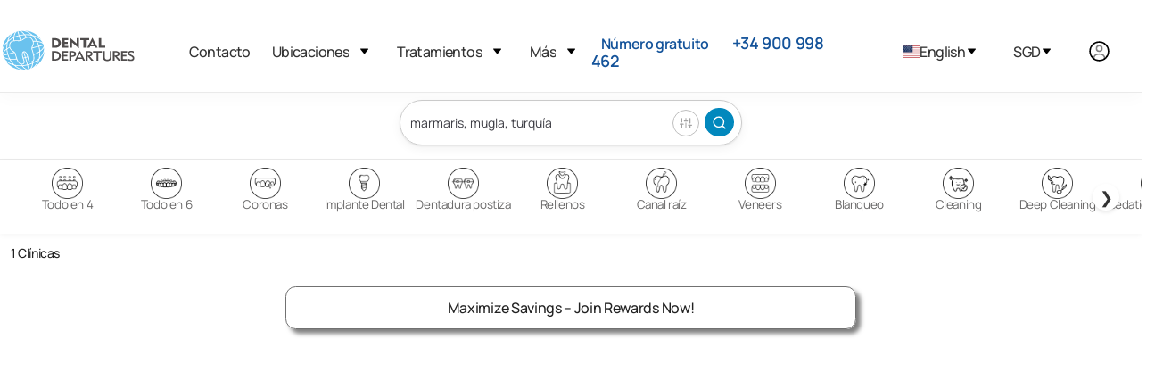

--- FILE ---
content_type: text/html
request_url: https://www.dentaldepartures.com/es/dentists/treatments/turkey/mugla/marmaris
body_size: 17818
content:
<!DOCTYPE html><html lang="es" dir="ltr" data-critters-container><head>
  <meta charset="utf-8">
  <title>(Medical) Tourism Experts - Best Price Guaranteed</title>
  <base href="/es/">
  <meta name="viewport" content="width=device-width, height=device-height, initial-scale=1">
  <link rel="icon" type="image/x-icon" href="https://img.dentaldepartures.com/favicon.ico">

  <!-- <link rel="stylesheet"  media="print" onload="this.media='all'"href="https://cdnjs.cloudflare.com/ajax/libs/flag-icon-css/4.1.5/css/flag-icons.min.css" integrity="sha512-UwbBNAFoECXUPeDhlKR3zzWU3j8ddKIQQsDOsKhXQGdiB5i3IHEXr9kXx82+gaHigbNKbTDp3VY/G6gZqva6ZQ==" crossorigin="anonymous" referrerpolicy="no-referrer" /> -->
  <!-- <link href="https://fonts.cdnfonts.com/css/manrope"  media="print" onload="this.media='all'" rel="stylesheet"> -->
  <!-- <link  rel="preconnect" href="https://cdnjs.cloudflare.com/ajax/libs/remixicon/3.3.0/remixicon.min.css"  media="print" onload="this.media='all'" rel="stylesheet"> -->
  <!-- <link rel="preload" fetchpriority="high" as="image" href="https://img.dentaldepartures.com/logo/dd_logo.svg" type="image/svg"> -->

  <link rel="preload" fetchpriority="high" as="image" href="https://img.dentaldepartures.com/logo/dd_logo_mobile.svg" type="image/svg+xml">
  <link rel="preload" fetchpriority="high" as="image" href="https://img.dentaldepartures.com/logo/hamburger-menu.svg" type="image/svg+xml">
  <link rel="preload" fetchpriority="high" as="image" href="https://img.dentaldepartures.com/dropdown.svg" type="image/svg+xml">
  <!-- <link media="print" onload="this.media='all'" href="https://fonts.cdnfonts.com/css/manrope?display=swap"
    rel="stylesheet"> -->
  <!-- <link rel="preload" as="image" href="https://img.dentaldepartures.com/logo/dd_logo.svg" type="image/svg+xml" /> -->
  <!-- <link rel="preconnect" href="https://unpkg.com/boxicons@2.1.4/css/boxicons.min.css" rel="stylesheet"/> -->
  <link rel="preconnect" href="https://img.dentaldepartures.com">
  <link rel="preconnect" href="https://static.dentaldepartures.com">
<link rel="stylesheet" href="https://code.dentaldepartures.com/es/styles-WJFC5WO7.css"><style ng-app-id="ng">.desktop-only[_ngcontent-ng-c2074757151]{display:block}td.desktop-only[_ngcontent-ng-c2074757151], th.desktop-only[_ngcontent-ng-c2074757151]{display:table-cell}.mobile-only[_ngcontent-ng-c2074757151]{display:none}@media (max-width: 1200px){.desktop-only[_ngcontent-ng-c2074757151], td.desktop-only[_ngcontent-ng-c2074757151], th.desktop-only[_ngcontent-ng-c2074757151]{display:none}td.mobile-only[_ngcontent-ng-c2074757151], th.mobile-only[_ngcontent-ng-c2074757151]{display:table-cell}span.mobile-only[_ngcontent-ng-c2074757151]{display:inline-block}.mobile-only[_ngcontent-ng-c2074757151]{display:block}}.custom-account-dialog[_ngcontent-ng-c2074757151]   .pointer[_ngcontent-ng-c2074757151]{cursor:pointer}@media (max-width: 1200px){.custom-account-dialog[_ngcontent-ng-c2074757151]   .p-dialog[_ngcontent-ng-c2074757151]{height:auto!important;place-self:flex-end;width:100%}}.custom-account-dialog[_ngcontent-ng-c2074757151]   .close-action-pusher[_ngcontent-ng-c2074757151]{height:50px}@media (max-width: 1200px){.custom-account-dialog[_ngcontent-ng-c2074757151]   .close-action-pusher[_ngcontent-ng-c2074757151]{height:80px}}.custom-account-dialog[_ngcontent-ng-c2074757151]   .separator[_ngcontent-ng-c2074757151]{width:100%}.custom-account-dialog[_ngcontent-ng-c2074757151]   .separator[_ngcontent-ng-c2074757151]   .row[_ngcontent-ng-c2074757151]   .col-1[_ngcontent-ng-c2074757151]{position:absolute;margin:0 auto;left:0;right:0}@media (max-width: 1200px){.custom-account-dialog[_ngcontent-ng-c2074757151]   .separator[_ngcontent-ng-c2074757151]{font-size:10px}}.custom-account-dialog[_ngcontent-ng-c2074757151]   .close-action[_ngcontent-ng-c2074757151]{position:absolute;font-size:15px;z-index:2;width:100%;right:0;padding-left:28px;top:0;border-top-left-radius:13px;border-top-right-radius:13px;padding-top:20px;background:#fff}.custom-account-dialog[_ngcontent-ng-c2074757151]   .close-action[_ngcontent-ng-c2074757151]   i[_ngcontent-ng-c2074757151]{cursor:pointer}@media (max-width: 1200px){.custom-account-dialog[_ngcontent-ng-c2074757151]   .close-action[_ngcontent-ng-c2074757151]   i[_ngcontent-ng-c2074757151]{background:#f7f7f7;box-shadow:0 0 0 2px #222,0 0 0 4px #fffc;border-radius:16px;font-size:26px}}.separator[_ngcontent-ng-c2074757151]{width:100%}.separator[_ngcontent-ng-c2074757151]   .row[_ngcontent-ng-c2074757151]   .col-1[_ngcontent-ng-c2074757151]{position:absolute;margin:0 auto;left:0;right:0;padding:0}.auth-social-div[_ngcontent-ng-c2074757151]{text-align:center}.auth-social-div[_ngcontent-ng-c2074757151] > div[_ngcontent-ng-c2074757151]{display:inline-block}.auth-social-div[_ngcontent-ng-c2074757151]   .apple-icon[_ngcontent-ng-c2074757151]{padding:6px 38px;border:1px solid transparent;border-radius:10px;margin-right:20px;cursor:pointer;position:relative;top:3px}.auth-social-div[_ngcontent-ng-c2074757151]   #google-button[_ngcontent-ng-c2074757151]{padding:12px 38px;border:1px solid transparent;border-radius:10px;display:inline-flex}@media (max-width: 1200px){.auth-social-div[_ngcontent-ng-c2074757151]   #google-button[_ngcontent-ng-c2074757151]{position:relative;top:2px}}.login-tab-section[_ngcontent-ng-c2074757151]{width:100%;margin-top:.5rem}.login-tab-section[_ngcontent-ng-c2074757151]   .login-custom-tab[_ngcontent-ng-c2074757151]   .login-tab-headers[_ngcontent-ng-c2074757151]{display:flex;justify-content:space-around}.login-tab-section[_ngcontent-ng-c2074757151]   .login-custom-tab[_ngcontent-ng-c2074757151]   .login-tab-headers[_ngcontent-ng-c2074757151]   button[_ngcontent-ng-c2074757151]{padding:13px 0;cursor:pointer;display:block;border:none;background:var(--primary-color);border-top-right-radius:20px;border-top-left-radius:20px;width:50%;outline:none;white-space:nowrap;transition:border-bottom .3s;color:#ffffffb0;font-size:17px}.login-tab-section[_ngcontent-ng-c2074757151]   .login-custom-tab[_ngcontent-ng-c2074757151]   .login-tab-content[_ngcontent-ng-c2074757151]{padding:20px}.login-tab-section[_ngcontent-ng-c2074757151]   .login-custom-tab[_ngcontent-ng-c2074757151]   .active[_ngcontent-ng-c2074757151]{background:#fff!important;color:#037eaf!important;border:1px #0288bd solid!important;border-bottom:none!important;font-weight:700;cursor:default!important}.login-tab-section[_ngcontent-ng-c2074757151]   .login-custom-tab[_ngcontent-ng-c2074757151]   .login-partner[_ngcontent-ng-c2074757151]{display:flex;flex-direction:column;gap:2rem;margin-top:1.5rem}.login-tab-section[_ngcontent-ng-c2074757151]   .login-custom-tab[_ngcontent-ng-c2074757151]   .login-partner[_ngcontent-ng-c2074757151]   h4[_ngcontent-ng-c2074757151]{text-align:center;font-size:16px;color:#6a6969;margin-bottom:1rem}.brand-btn[_ngcontent-ng-c2074757151]{color:#fff;background:var(--primary-color);border:1px solid var(--primary-color);padding:13px 1rem;font-size:16px;transition:none;border-radius:5px;font-weight:300;text-align:center}.text-link[_ngcontent-ng-c2074757151]{color:var(--primary-color);font-size:13px;text-align:center;width:84px;border-radius:3px;border:1px solid var(--primary-color);display:inline-block;padding:3px}.dont-have-account-container[_ngcontent-ng-c2074757151]{margin-top:1.5rem}.dont-have-account[_ngcontent-ng-c2074757151]{display:flex;align-items:center;font-size:13px}.creat-one[_ngcontent-ng-c2074757151]{max-width:110px}.mt-3[_ngcontent-ng-c2074757151]{margin-top:2.125rem!important}</style><style ng-app-id="ng">.search-treatment-fixed[_ngcontent-ng-c455371327]{position:fixed;z-index:100;background:#fff!important;width:100%}@media (max-width: 767px){.search-treatment-container[_ngcontent-ng-c455371327]{margin-top:-45px;padding:0 15px}}</style><style ng-app-id="ng">.sign-up-wrapper[_ngcontent-ng-c3418083110]{color:#222}.sign-up-wrapper[_ngcontent-ng-c3418083110]   .newsletter-signup-label[_ngcontent-ng-c3418083110]{font-family:var(--font-family);font-size:32px;font-style:normal;font-weight:700;line-height:24px;letter-spacing:.3px;margin-bottom:36px;display:block}.sign-up-wrapper[_ngcontent-ng-c3418083110]   .row[_ngcontent-ng-c3418083110]{max-width:650px}.footer-wrapper[_ngcontent-ng-c3418083110]{margin-top:10px;background-color:#f7f7f7;padding:53px 78px}.footer-wrapper[_ngcontent-ng-c3418083110]   .hr[_ngcontent-ng-c3418083110]{box-shadow:none;border:1px solid #dddddd;border-top:0;margin:2rem 0}.footer-wrapper[_ngcontent-ng-c3418083110]   .footer-menu[_ngcontent-ng-c3418083110]{background-color:#f7f7f7}.footer-wrapper[_ngcontent-ng-c3418083110]   .footer-menu[_ngcontent-ng-c3418083110]   ul[_ngcontent-ng-c3418083110]{list-style-type:none;margin:0;padding:0}.footer-wrapper[_ngcontent-ng-c3418083110]   .footer-menu[_ngcontent-ng-c3418083110]   ul[_ngcontent-ng-c3418083110]   li[_ngcontent-ng-c3418083110]{cursor:pointer;margin-bottom:7px;margin-top:35px}.footer-wrapper[_ngcontent-ng-c3418083110]   h3[_ngcontent-ng-c3418083110]{font-style:normal;font-weight:700;font-size:20px;line-height:27px;letter-spacing:-.02em;margin-top:31px;margin-bottom:22px}.footer-wrapper[_ngcontent-ng-c3418083110]   .language-lists[_ngcontent-ng-c3418083110]{display:inline;margin-left:50px}.footer-wrapper[_ngcontent-ng-c3418083110]   .language-lists[_ngcontent-ng-c3418083110]   div[_ngcontent-ng-c3418083110]{position:relative;display:inline;cursor:pointer}.footer-wrapper[_ngcontent-ng-c3418083110]   .language-lists[_ngcontent-ng-c3418083110]   div[_ngcontent-ng-c3418083110]:before{content:".";font-size:45px;position:relative;top:-3px;color:#d9d9d9}.subscribe-input[_ngcontent-ng-c3418083110]{text-align:left;display:block!important;letter-spacing:-.02em;width:100%;box-shadow:none;font-size:13px;color:#3f3f46;background:#fff;padding:16px 25px;border:1px solid #d4d4d8;transition:none;-webkit-appearance:none;appearance:none;border-radius:5px;font-weight:400}.subscribe-input[_ngcontent-ng-c3418083110]::placeholder{color:#d4d4d8}.subscribe-input[_ngcontent-ng-c3418083110]:focus{outline:0 none;outline-offset:0;border-color:#e5e5e5;box-shadow:1px 0 5px transparent}.subscribe-input[_ngcontent-ng-c3418083110]:hover{border-color:#d4d4d8}.subscribe-btn[_ngcontent-ng-c3418083110]{display:block!important;letter-spacing:-.02em;width:100%;text-align:center;color:#fff;background-color:#14539a!important;border:1px solid #14539a;padding:13px 1rem;font-size:16px;transition:none;border-radius:5px;font-weight:300;font-family:var(--font-family)}.footer-menu-mobile[_ngcontent-ng-c3418083110]{position:fixed;height:67px;width:100%;background:#fff;border-top:1px solid #EBEBEB;bottom:0;z-index:300;box-shadow:1px -18px 16px #00000005;display:none}.footer-menu-mobile[_ngcontent-ng-c3418083110]   ul[_ngcontent-ng-c3418083110]{display:flex;padding-left:100px;padding-right:100px;position:relative;bottom:-6px}.footer-menu-mobile[_ngcontent-ng-c3418083110]   ul[_ngcontent-ng-c3418083110]   li[_ngcontent-ng-c3418083110]{width:100%;padding:10px;text-align:center;font-style:normal;font-weight:600;align-items:center;font-size:12px;line-height:18px;color:#717171;cursor:pointer}.footer-menu-mobile[_ngcontent-ng-c3418083110]   ul[_ngcontent-ng-c3418083110]   li[_ngcontent-ng-c3418083110]   img[_ngcontent-ng-c3418083110]{width:15px;height:15px}@media (max-width: 960px){.footer-menu-mobile[_ngcontent-ng-c3418083110]{display:inherit}}@media (max-width: 1200px){.sign-up-wrapper[_ngcontent-ng-c3418083110]   .newsletter-signup-label[_ngcontent-ng-c3418083110]{font-size:14px;font-style:normal;font-weight:700;line-height:24px;letter-spacing:.3px;margin-bottom:19px}.subscribe-input[_ngcontent-ng-c3418083110]{margin-bottom:20px;font-size:16px}.subscribe-btn[_ngcontent-ng-c3418083110]{margin-bottom:20px}.footer-wrapper[_ngcontent-ng-c3418083110]{padding:32px}.footer-wrapper[_ngcontent-ng-c3418083110]   .footer-menu[_ngcontent-ng-c3418083110]{border-bottom:1px solid #ddd;padding-bottom:20px}.footer-wrapper[_ngcontent-ng-c3418083110]   .copyright-wrapper[_ngcontent-ng-c3418083110]{margin-top:20px;margin-bottom:2.5rem}.footer-wrapper[_ngcontent-ng-c3418083110]   .language-list[_ngcontent-ng-c3418083110]{display:block;margin-left:0}}</style><style ng-app-id="ng">.submenu[_ngcontent-ng-c3225469932]{display:none}.locations-dropdown[_ngcontent-ng-c3225469932]{width:250px}.locations-dropdown-side[_ngcontent-ng-c3225469932]{max-height:400px;width:250px;overflow-y:auto}.currency-dropdown[_ngcontent-ng-c3225469932]{height:525px;width:125px;overflow:auto;align-items:center}.mobile-sub[_ngcontent-ng-c3225469932]{font-size:16px;font-weight:600}.dropdown-mobile[_ngcontent-ng-c3225469932]{min-width:230px;padding-left:25px}.menu-dropdown[_ngcontent-ng-c3225469932]{align-self:center}.menu-list[_ngcontent-ng-c3225469932]{display:flex;justify-content:space-between;font-size:16px}.menu[_ngcontent-ng-c3225469932]{padding:1.2rem 0rem 1.2rem 1.2rem!important}.mobile-nav[_ngcontent-ng-c3225469932]{height:425px!important;overflow-y:auto;overflow-x:hidden}.desktop-header[_ngcontent-ng-c3225469932]{padding-bottom:.4rem!important}.submenu[_ngcontent-ng-c3225469932]   ul[_ngcontent-ng-c3225469932]{display:flex;flex-direction:column;gap:0;padding:1.2rem;font-size:.95rem}.state-submenu[_ngcontent-ng-c3225469932]{padding-top:0rem!important;border:none!important;max-height:250px!important;overflow-y:auto!important}[_ngcontent-ng-c3225469932]::-webkit-scrollbar{width:3px}[_ngcontent-ng-c3225469932]::-webkit-scrollbar-track{box-shadow:inset 0 0 5px gray;border-radius:3px}[_ngcontent-ng-c3225469932]::-webkit-scrollbar-thumb{background:#717171;border-radius:3px}[_ngcontent-ng-c3225469932]::-webkit-scrollbar-thumb:hover{background:#717171}.display-flex[_ngcontent-ng-c3225469932]{display:flex}.border-bottom[_ngcontent-ng-c3225469932]{border-bottom:2px solid var(--light-grey)}.dropdown-img[_ngcontent-ng-c3225469932]{height:15px!important;width:auto!important;margin-right:15px!important;position:relative!important;cursor:pointer!important;align-self:center!important}.accounts.dropdown[_ngcontent-ng-c3225469932]{width:unset!important;min-width:152px!important;right:-65px}.dropdown-link[_ngcontent-ng-c3225469932]:hover{color:unset!important}.dropdown-link[_ngcontent-ng-c3225469932]   a[_ngcontent-ng-c3225469932]{text-align:left}.user-dropdown[_ngcontent-ng-c3225469932]   .dropdown-link[_ngcontent-ng-c3225469932]{margin-left:unset}.dropdown-mobile.account[_ngcontent-ng-c3225469932], .dropdown-mobile.account[_ngcontent-ng-c3225469932]   ul[_ngcontent-ng-c3225469932]{padding:0}.dropdown-mobile.account[_ngcontent-ng-c3225469932]   ul[_ngcontent-ng-c3225469932]   li[_ngcontent-ng-c3225469932]   a[_ngcontent-ng-c3225469932], .dropdown-mobile.account[_ngcontent-ng-c3225469932]   ul[_ngcontent-ng-c3225469932]   li[_ngcontent-ng-c3225469932]   button[_ngcontent-ng-c3225469932]{margin-left:10px}.submenu[_ngcontent-ng-c3225469932]{font-size:1px!important}.font-16[_ngcontent-ng-c3225469932]{font-size:16px!important}</style><style ng-app-id="ng">.search-container[_ngcontent-ng-c295074165]{margin:0 auto 2rem}@media (min-width: 1300px){.search-container[_ngcontent-ng-c295074165]{max-width:1760px;padding-left:80px;padding-right:80px}}@media (max-width: 1100px){.search-container[_ngcontent-ng-c295074165]{padding:1.2rem}}</style><meta http-equiv="content-language" content="es"><link rel="alternate" href="https://www.dentaldepartures.com/dentists/treatments/turkey/mugla/marmaris" hreflang="en"><link rel="alternate" href="https://www.dentaldepartures.com/th/dentists/treatments/turkey/mugla/marmaris" hreflang="th"><link rel="alternate" href="https://www.dentaldepartures.com/es/dentists/treatments/turkey/mugla/marmaris" hreflang="es"><link rel="alternate" href="https://www.dentaldepartures.com/de/dentists/treatments/turkey/mugla/marmaris" hreflang="de"><link rel="alternate" href="https://www.dentaldepartures.com/fr/dentists/treatments/turkey/mugla/marmaris" hreflang="fr"><meta name="description" content="Save 70% here on (medical) tourism. Compare treatment prices with over 1339 global (medical) clinics with 7791 reviews and 14905 photos. Get your Free Quote and Book Now."><link rel="canonical" href="https://www.dentaldepartures.com/es/dentists/treatments/turkey/mugla/marmaris"><style ng-app-id="ng">.desktop-only[_ngcontent-ng-c2568554942]{display:block}td.desktop-only[_ngcontent-ng-c2568554942], th.desktop-only[_ngcontent-ng-c2568554942]{display:table-cell}.mobile-only[_ngcontent-ng-c2568554942]{display:none}@media (max-width: 1200px){.desktop-only[_ngcontent-ng-c2568554942], td.desktop-only[_ngcontent-ng-c2568554942], th.desktop-only[_ngcontent-ng-c2568554942]{display:none}td.mobile-only[_ngcontent-ng-c2568554942], th.mobile-only[_ngcontent-ng-c2568554942]{display:table-cell}span.mobile-only[_ngcontent-ng-c2568554942]{display:inline-block}.mobile-only[_ngcontent-ng-c2568554942]{display:block}}.search-panel-wrapper[_ngcontent-ng-c2568554942]{min-height:812px}@media (min-width: 1101px){.search-panel-wrapper[_ngcontent-ng-c2568554942]{padding-left:12px;padding-right:12px}}.load-more[_ngcontent-ng-c2568554942]{margin-top:10px;margin-bottom:26px}.load-more[_ngcontent-ng-c2568554942]   h2[_ngcontent-ng-c2568554942]{font-style:normal;font-weight:700;font-size:24px;line-height:26px;align-items:center;color:#222;margin-bottom:46px;margin-top:46px}.load-more[_ngcontent-ng-c2568554942]   button[_ngcontent-ng-c2568554942]{background-color:transparent;border-radius:8px;border:1px solid #171616;color:#000;padding:13px 1rem;font-size:16px;transition:none;font-weight:300}@media (max-width: 990px){.sponsored-wrapper[_ngcontent-ng-c2568554942]   .clinic-other-details[_ngcontent-ng-c2568554942], .sponsored-wrapper-2[_ngcontent-ng-c2568554942]   .clinic-other-details[_ngcontent-ng-c2568554942], .sponsored-wrapper-2[_ngcontent-ng-c2568554942]   .clinic-other-details-2[_ngcontent-ng-c2568554942], .sponsored-wrapper-3[_ngcontent-ng-c2568554942]   .clinic-other-details[_ngcontent-ng-c2568554942]{display:none}}@media (min-width: 992px){.sponsored-wrapper[_ngcontent-ng-c2568554942], .sponsored-wrapper-2[_ngcontent-ng-c2568554942], .sponsored-wrapper-3[_ngcontent-ng-c2568554942]{border-bottom:1px solid #DDD;padding-bottom:37px;width:100%;display:flex}.sponsored-wrapper[_ngcontent-ng-c2568554942]   .clinic-details[_ngcontent-ng-c2568554942], .sponsored-wrapper-2[_ngcontent-ng-c2568554942]   .clinic-details[_ngcontent-ng-c2568554942], .sponsored-wrapper-3[_ngcontent-ng-c2568554942]   .clinic-details[_ngcontent-ng-c2568554942]{flex:0 0 25%;max-width:25%;min-height:300px}.sponsored-wrapper[_ngcontent-ng-c2568554942]   .clinic-details-2[_ngcontent-ng-c2568554942], .sponsored-wrapper-2[_ngcontent-ng-c2568554942]   .clinic-details-2[_ngcontent-ng-c2568554942], .sponsored-wrapper-3[_ngcontent-ng-c2568554942]   .clinic-details-2[_ngcontent-ng-c2568554942]{flex:0 0 50%;max-width:50%;min-height:300px}.sponsored-wrapper[_ngcontent-ng-c2568554942]   .clinic-details-3[_ngcontent-ng-c2568554942], .sponsored-wrapper-2[_ngcontent-ng-c2568554942]   .clinic-details-3[_ngcontent-ng-c2568554942], .sponsored-wrapper-3[_ngcontent-ng-c2568554942]   .clinic-details-3[_ngcontent-ng-c2568554942]{flex:0 0 82%;max-width:82%;min-height:300px;margin-left:2.5rem}.sponsored-wrapper[_ngcontent-ng-c2568554942]   .clinic-other-details[_ngcontent-ng-c2568554942]   .row-3[_ngcontent-ng-c2568554942], .sponsored-wrapper[_ngcontent-ng-c2568554942]   .clinic-other-details-2[_ngcontent-ng-c2568554942]   .row-3[_ngcontent-ng-c2568554942], .sponsored-wrapper-2[_ngcontent-ng-c2568554942]   .clinic-other-details[_ngcontent-ng-c2568554942]   .row-3[_ngcontent-ng-c2568554942], .sponsored-wrapper-2[_ngcontent-ng-c2568554942]   .clinic-other-details-2[_ngcontent-ng-c2568554942]   .row-3[_ngcontent-ng-c2568554942], .sponsored-wrapper-3[_ngcontent-ng-c2568554942]   .clinic-other-details[_ngcontent-ng-c2568554942]   .row-3[_ngcontent-ng-c2568554942], .sponsored-wrapper-3[_ngcontent-ng-c2568554942]   .clinic-other-details-2[_ngcontent-ng-c2568554942]   .row-3[_ngcontent-ng-c2568554942]{width:92%;margin-left:.6rem}.sponsored-wrapper[_ngcontent-ng-c2568554942]   .clinic-other-details[_ngcontent-ng-c2568554942]   .title-header[_ngcontent-ng-c2568554942]   .name[_ngcontent-ng-c2568554942], .sponsored-wrapper[_ngcontent-ng-c2568554942]   .clinic-other-details[_ngcontent-ng-c2568554942]   .title-header[_ngcontent-ng-c2568554942]   .name-2[_ngcontent-ng-c2568554942], .sponsored-wrapper[_ngcontent-ng-c2568554942]   .clinic-other-details[_ngcontent-ng-c2568554942]   .title-header[_ngcontent-ng-c2568554942]   .name-3[_ngcontent-ng-c2568554942], .sponsored-wrapper[_ngcontent-ng-c2568554942]   .clinic-other-details-2[_ngcontent-ng-c2568554942]   .title-header[_ngcontent-ng-c2568554942]   .name[_ngcontent-ng-c2568554942], .sponsored-wrapper[_ngcontent-ng-c2568554942]   .clinic-other-details-2[_ngcontent-ng-c2568554942]   .title-header[_ngcontent-ng-c2568554942]   .name-2[_ngcontent-ng-c2568554942], .sponsored-wrapper[_ngcontent-ng-c2568554942]   .clinic-other-details-2[_ngcontent-ng-c2568554942]   .title-header[_ngcontent-ng-c2568554942]   .name-3[_ngcontent-ng-c2568554942], .sponsored-wrapper-2[_ngcontent-ng-c2568554942]   .clinic-other-details[_ngcontent-ng-c2568554942]   .title-header[_ngcontent-ng-c2568554942]   .name[_ngcontent-ng-c2568554942], .sponsored-wrapper-2[_ngcontent-ng-c2568554942]   .clinic-other-details[_ngcontent-ng-c2568554942]   .title-header[_ngcontent-ng-c2568554942]   .name-2[_ngcontent-ng-c2568554942], .sponsored-wrapper-2[_ngcontent-ng-c2568554942]   .clinic-other-details[_ngcontent-ng-c2568554942]   .title-header[_ngcontent-ng-c2568554942]   .name-3[_ngcontent-ng-c2568554942], .sponsored-wrapper-2[_ngcontent-ng-c2568554942]   .clinic-other-details-2[_ngcontent-ng-c2568554942]   .title-header[_ngcontent-ng-c2568554942]   .name[_ngcontent-ng-c2568554942], .sponsored-wrapper-2[_ngcontent-ng-c2568554942]   .clinic-other-details-2[_ngcontent-ng-c2568554942]   .title-header[_ngcontent-ng-c2568554942]   .name-2[_ngcontent-ng-c2568554942], .sponsored-wrapper-2[_ngcontent-ng-c2568554942]   .clinic-other-details-2[_ngcontent-ng-c2568554942]   .title-header[_ngcontent-ng-c2568554942]   .name-3[_ngcontent-ng-c2568554942], .sponsored-wrapper-3[_ngcontent-ng-c2568554942]   .clinic-other-details[_ngcontent-ng-c2568554942]   .title-header[_ngcontent-ng-c2568554942]   .name[_ngcontent-ng-c2568554942], .sponsored-wrapper-3[_ngcontent-ng-c2568554942]   .clinic-other-details[_ngcontent-ng-c2568554942]   .title-header[_ngcontent-ng-c2568554942]   .name-2[_ngcontent-ng-c2568554942], .sponsored-wrapper-3[_ngcontent-ng-c2568554942]   .clinic-other-details[_ngcontent-ng-c2568554942]   .title-header[_ngcontent-ng-c2568554942]   .name-3[_ngcontent-ng-c2568554942], .sponsored-wrapper-3[_ngcontent-ng-c2568554942]   .clinic-other-details-2[_ngcontent-ng-c2568554942]   .title-header[_ngcontent-ng-c2568554942]   .name[_ngcontent-ng-c2568554942], .sponsored-wrapper-3[_ngcontent-ng-c2568554942]   .clinic-other-details-2[_ngcontent-ng-c2568554942]   .title-header[_ngcontent-ng-c2568554942]   .name-2[_ngcontent-ng-c2568554942], .sponsored-wrapper-3[_ngcontent-ng-c2568554942]   .clinic-other-details-2[_ngcontent-ng-c2568554942]   .title-header[_ngcontent-ng-c2568554942]   .name-3[_ngcontent-ng-c2568554942]{color:#222;font-size:26px;font-style:normal;font-weight:500;line-height:30px;padding-left:10px}.sponsored-wrapper[_ngcontent-ng-c2568554942]   .clinic-other-details[_ngcontent-ng-c2568554942]   .title-header[_ngcontent-ng-c2568554942]   .name-2[_ngcontent-ng-c2568554942], .sponsored-wrapper[_ngcontent-ng-c2568554942]   .clinic-other-details-2[_ngcontent-ng-c2568554942]   .title-header[_ngcontent-ng-c2568554942]   .name-2[_ngcontent-ng-c2568554942], .sponsored-wrapper-2[_ngcontent-ng-c2568554942]   .clinic-other-details[_ngcontent-ng-c2568554942]   .title-header[_ngcontent-ng-c2568554942]   .name-2[_ngcontent-ng-c2568554942], .sponsored-wrapper-2[_ngcontent-ng-c2568554942]   .clinic-other-details-2[_ngcontent-ng-c2568554942]   .title-header[_ngcontent-ng-c2568554942]   .name-2[_ngcontent-ng-c2568554942], .sponsored-wrapper-3[_ngcontent-ng-c2568554942]   .clinic-other-details[_ngcontent-ng-c2568554942]   .title-header[_ngcontent-ng-c2568554942]   .name-2[_ngcontent-ng-c2568554942], .sponsored-wrapper-3[_ngcontent-ng-c2568554942]   .clinic-other-details-2[_ngcontent-ng-c2568554942]   .title-header[_ngcontent-ng-c2568554942]   .name-2[_ngcontent-ng-c2568554942]{font-size:20px}.sponsored-wrapper[_ngcontent-ng-c2568554942]   .clinic-other-details[_ngcontent-ng-c2568554942]   .title-header[_ngcontent-ng-c2568554942]   .name-3[_ngcontent-ng-c2568554942], .sponsored-wrapper[_ngcontent-ng-c2568554942]   .clinic-other-details-2[_ngcontent-ng-c2568554942]   .title-header[_ngcontent-ng-c2568554942]   .name-3[_ngcontent-ng-c2568554942], .sponsored-wrapper-2[_ngcontent-ng-c2568554942]   .clinic-other-details[_ngcontent-ng-c2568554942]   .title-header[_ngcontent-ng-c2568554942]   .name-3[_ngcontent-ng-c2568554942], .sponsored-wrapper-2[_ngcontent-ng-c2568554942]   .clinic-other-details-2[_ngcontent-ng-c2568554942]   .title-header[_ngcontent-ng-c2568554942]   .name-3[_ngcontent-ng-c2568554942], .sponsored-wrapper-3[_ngcontent-ng-c2568554942]   .clinic-other-details[_ngcontent-ng-c2568554942]   .title-header[_ngcontent-ng-c2568554942]   .name-3[_ngcontent-ng-c2568554942], .sponsored-wrapper-3[_ngcontent-ng-c2568554942]   .clinic-other-details-2[_ngcontent-ng-c2568554942]   .title-header[_ngcontent-ng-c2568554942]   .name-3[_ngcontent-ng-c2568554942]{height:28px;font-size:15px;line-height:20px}.sponsored-wrapper[_ngcontent-ng-c2568554942]   .clinic-other-details[_ngcontent-ng-c2568554942]   .title-header[_ngcontent-ng-c2568554942]   .sub-details[_ngcontent-ng-c2568554942], .sponsored-wrapper[_ngcontent-ng-c2568554942]   .clinic-other-details[_ngcontent-ng-c2568554942]   .title-header[_ngcontent-ng-c2568554942]   .sub-details-3[_ngcontent-ng-c2568554942], .sponsored-wrapper[_ngcontent-ng-c2568554942]   .clinic-other-details-2[_ngcontent-ng-c2568554942]   .title-header[_ngcontent-ng-c2568554942]   .sub-details[_ngcontent-ng-c2568554942], .sponsored-wrapper[_ngcontent-ng-c2568554942]   .clinic-other-details-2[_ngcontent-ng-c2568554942]   .title-header[_ngcontent-ng-c2568554942]   .sub-details-3[_ngcontent-ng-c2568554942], .sponsored-wrapper-2[_ngcontent-ng-c2568554942]   .clinic-other-details[_ngcontent-ng-c2568554942]   .title-header[_ngcontent-ng-c2568554942]   .sub-details[_ngcontent-ng-c2568554942], .sponsored-wrapper-2[_ngcontent-ng-c2568554942]   .clinic-other-details[_ngcontent-ng-c2568554942]   .title-header[_ngcontent-ng-c2568554942]   .sub-details-3[_ngcontent-ng-c2568554942], .sponsored-wrapper-2[_ngcontent-ng-c2568554942]   .clinic-other-details-2[_ngcontent-ng-c2568554942]   .title-header[_ngcontent-ng-c2568554942]   .sub-details[_ngcontent-ng-c2568554942], .sponsored-wrapper-2[_ngcontent-ng-c2568554942]   .clinic-other-details-2[_ngcontent-ng-c2568554942]   .title-header[_ngcontent-ng-c2568554942]   .sub-details-3[_ngcontent-ng-c2568554942], .sponsored-wrapper-3[_ngcontent-ng-c2568554942]   .clinic-other-details[_ngcontent-ng-c2568554942]   .title-header[_ngcontent-ng-c2568554942]   .sub-details[_ngcontent-ng-c2568554942], .sponsored-wrapper-3[_ngcontent-ng-c2568554942]   .clinic-other-details[_ngcontent-ng-c2568554942]   .title-header[_ngcontent-ng-c2568554942]   .sub-details-3[_ngcontent-ng-c2568554942], .sponsored-wrapper-3[_ngcontent-ng-c2568554942]   .clinic-other-details-2[_ngcontent-ng-c2568554942]   .title-header[_ngcontent-ng-c2568554942]   .sub-details[_ngcontent-ng-c2568554942], .sponsored-wrapper-3[_ngcontent-ng-c2568554942]   .clinic-other-details-2[_ngcontent-ng-c2568554942]   .title-header[_ngcontent-ng-c2568554942]   .sub-details-3[_ngcontent-ng-c2568554942]{color:#222;font-size:14px;font-style:normal;font-weight:500;line-height:20px;margin-bottom:18px;margin-top:8px;padding-left:5px}.sponsored-wrapper[_ngcontent-ng-c2568554942]   .clinic-other-details[_ngcontent-ng-c2568554942]   .title-header[_ngcontent-ng-c2568554942]   .sub-details[_ngcontent-ng-c2568554942]   span[_ngcontent-ng-c2568554942]:before, .sponsored-wrapper[_ngcontent-ng-c2568554942]   .clinic-other-details[_ngcontent-ng-c2568554942]   .title-header[_ngcontent-ng-c2568554942]   .sub-details-3[_ngcontent-ng-c2568554942]   span[_ngcontent-ng-c2568554942]:before, .sponsored-wrapper[_ngcontent-ng-c2568554942]   .clinic-other-details-2[_ngcontent-ng-c2568554942]   .title-header[_ngcontent-ng-c2568554942]   .sub-details[_ngcontent-ng-c2568554942]   span[_ngcontent-ng-c2568554942]:before, .sponsored-wrapper[_ngcontent-ng-c2568554942]   .clinic-other-details-2[_ngcontent-ng-c2568554942]   .title-header[_ngcontent-ng-c2568554942]   .sub-details-3[_ngcontent-ng-c2568554942]   span[_ngcontent-ng-c2568554942]:before, .sponsored-wrapper-2[_ngcontent-ng-c2568554942]   .clinic-other-details[_ngcontent-ng-c2568554942]   .title-header[_ngcontent-ng-c2568554942]   .sub-details[_ngcontent-ng-c2568554942]   span[_ngcontent-ng-c2568554942]:before, .sponsored-wrapper-2[_ngcontent-ng-c2568554942]   .clinic-other-details[_ngcontent-ng-c2568554942]   .title-header[_ngcontent-ng-c2568554942]   .sub-details-3[_ngcontent-ng-c2568554942]   span[_ngcontent-ng-c2568554942]:before, .sponsored-wrapper-2[_ngcontent-ng-c2568554942]   .clinic-other-details-2[_ngcontent-ng-c2568554942]   .title-header[_ngcontent-ng-c2568554942]   .sub-details[_ngcontent-ng-c2568554942]   span[_ngcontent-ng-c2568554942]:before, .sponsored-wrapper-2[_ngcontent-ng-c2568554942]   .clinic-other-details-2[_ngcontent-ng-c2568554942]   .title-header[_ngcontent-ng-c2568554942]   .sub-details-3[_ngcontent-ng-c2568554942]   span[_ngcontent-ng-c2568554942]:before, .sponsored-wrapper-3[_ngcontent-ng-c2568554942]   .clinic-other-details[_ngcontent-ng-c2568554942]   .title-header[_ngcontent-ng-c2568554942]   .sub-details[_ngcontent-ng-c2568554942]   span[_ngcontent-ng-c2568554942]:before, .sponsored-wrapper-3[_ngcontent-ng-c2568554942]   .clinic-other-details[_ngcontent-ng-c2568554942]   .title-header[_ngcontent-ng-c2568554942]   .sub-details-3[_ngcontent-ng-c2568554942]   span[_ngcontent-ng-c2568554942]:before, .sponsored-wrapper-3[_ngcontent-ng-c2568554942]   .clinic-other-details-2[_ngcontent-ng-c2568554942]   .title-header[_ngcontent-ng-c2568554942]   .sub-details[_ngcontent-ng-c2568554942]   span[_ngcontent-ng-c2568554942]:before, .sponsored-wrapper-3[_ngcontent-ng-c2568554942]   .clinic-other-details-2[_ngcontent-ng-c2568554942]   .title-header[_ngcontent-ng-c2568554942]   .sub-details-3[_ngcontent-ng-c2568554942]   span[_ngcontent-ng-c2568554942]:before{font-family:initial;content:".";font-size:18px;margin-left:5px;margin-right:3px;padding-right:5px;top:-4px;position:relative;height:0px;display:inline-block;border-radius:100px}.sponsored-wrapper[_ngcontent-ng-c2568554942]   .clinic-other-details[_ngcontent-ng-c2568554942]   .title-header[_ngcontent-ng-c2568554942]   .sub-details[_ngcontent-ng-c2568554942]   span[_ngcontent-ng-c2568554942]:before   span[_ngcontent-ng-c2568554942]:before, .sponsored-wrapper[_ngcontent-ng-c2568554942]   .clinic-other-details[_ngcontent-ng-c2568554942]   .title-header[_ngcontent-ng-c2568554942]   .sub-details-3[_ngcontent-ng-c2568554942]   span[_ngcontent-ng-c2568554942]:before   span[_ngcontent-ng-c2568554942]:before, .sponsored-wrapper[_ngcontent-ng-c2568554942]   .clinic-other-details-2[_ngcontent-ng-c2568554942]   .title-header[_ngcontent-ng-c2568554942]   .sub-details[_ngcontent-ng-c2568554942]   span[_ngcontent-ng-c2568554942]:before   span[_ngcontent-ng-c2568554942]:before, .sponsored-wrapper[_ngcontent-ng-c2568554942]   .clinic-other-details-2[_ngcontent-ng-c2568554942]   .title-header[_ngcontent-ng-c2568554942]   .sub-details-3[_ngcontent-ng-c2568554942]   span[_ngcontent-ng-c2568554942]:before   span[_ngcontent-ng-c2568554942]:before, .sponsored-wrapper-2[_ngcontent-ng-c2568554942]   .clinic-other-details[_ngcontent-ng-c2568554942]   .title-header[_ngcontent-ng-c2568554942]   .sub-details[_ngcontent-ng-c2568554942]   span[_ngcontent-ng-c2568554942]:before   span[_ngcontent-ng-c2568554942]:before, .sponsored-wrapper-2[_ngcontent-ng-c2568554942]   .clinic-other-details[_ngcontent-ng-c2568554942]   .title-header[_ngcontent-ng-c2568554942]   .sub-details-3[_ngcontent-ng-c2568554942]   span[_ngcontent-ng-c2568554942]:before   span[_ngcontent-ng-c2568554942]:before, .sponsored-wrapper-2[_ngcontent-ng-c2568554942]   .clinic-other-details-2[_ngcontent-ng-c2568554942]   .title-header[_ngcontent-ng-c2568554942]   .sub-details[_ngcontent-ng-c2568554942]   span[_ngcontent-ng-c2568554942]:before   span[_ngcontent-ng-c2568554942]:before, .sponsored-wrapper-2[_ngcontent-ng-c2568554942]   .clinic-other-details-2[_ngcontent-ng-c2568554942]   .title-header[_ngcontent-ng-c2568554942]   .sub-details-3[_ngcontent-ng-c2568554942]   span[_ngcontent-ng-c2568554942]:before   span[_ngcontent-ng-c2568554942]:before, .sponsored-wrapper-3[_ngcontent-ng-c2568554942]   .clinic-other-details[_ngcontent-ng-c2568554942]   .title-header[_ngcontent-ng-c2568554942]   .sub-details[_ngcontent-ng-c2568554942]   span[_ngcontent-ng-c2568554942]:before   span[_ngcontent-ng-c2568554942]:before, .sponsored-wrapper-3[_ngcontent-ng-c2568554942]   .clinic-other-details[_ngcontent-ng-c2568554942]   .title-header[_ngcontent-ng-c2568554942]   .sub-details-3[_ngcontent-ng-c2568554942]   span[_ngcontent-ng-c2568554942]:before   span[_ngcontent-ng-c2568554942]:before, .sponsored-wrapper-3[_ngcontent-ng-c2568554942]   .clinic-other-details-2[_ngcontent-ng-c2568554942]   .title-header[_ngcontent-ng-c2568554942]   .sub-details[_ngcontent-ng-c2568554942]   span[_ngcontent-ng-c2568554942]:before   span[_ngcontent-ng-c2568554942]:before, .sponsored-wrapper-3[_ngcontent-ng-c2568554942]   .clinic-other-details-2[_ngcontent-ng-c2568554942]   .title-header[_ngcontent-ng-c2568554942]   .sub-details-3[_ngcontent-ng-c2568554942]   span[_ngcontent-ng-c2568554942]:before   span[_ngcontent-ng-c2568554942]:before{content:"";margin:0;padding:0}.sponsored-wrapper[_ngcontent-ng-c2568554942]   .clinic-other-details[_ngcontent-ng-c2568554942]   .title-header[_ngcontent-ng-c2568554942]   .sub-details[_ngcontent-ng-c2568554942]   span.rating-average[_ngcontent-ng-c2568554942]:before, .sponsored-wrapper[_ngcontent-ng-c2568554942]   .clinic-other-details[_ngcontent-ng-c2568554942]   .title-header[_ngcontent-ng-c2568554942]   .sub-details[_ngcontent-ng-c2568554942]   span.rating-average-3[_ngcontent-ng-c2568554942]:before, .sponsored-wrapper[_ngcontent-ng-c2568554942]   .clinic-other-details[_ngcontent-ng-c2568554942]   .title-header[_ngcontent-ng-c2568554942]   .sub-details-3[_ngcontent-ng-c2568554942]   span.rating-average[_ngcontent-ng-c2568554942]:before, .sponsored-wrapper[_ngcontent-ng-c2568554942]   .clinic-other-details[_ngcontent-ng-c2568554942]   .title-header[_ngcontent-ng-c2568554942]   .sub-details-3[_ngcontent-ng-c2568554942]   span.rating-average-3[_ngcontent-ng-c2568554942]:before, .sponsored-wrapper[_ngcontent-ng-c2568554942]   .clinic-other-details-2[_ngcontent-ng-c2568554942]   .title-header[_ngcontent-ng-c2568554942]   .sub-details[_ngcontent-ng-c2568554942]   span.rating-average[_ngcontent-ng-c2568554942]:before, .sponsored-wrapper[_ngcontent-ng-c2568554942]   .clinic-other-details-2[_ngcontent-ng-c2568554942]   .title-header[_ngcontent-ng-c2568554942]   .sub-details[_ngcontent-ng-c2568554942]   span.rating-average-3[_ngcontent-ng-c2568554942]:before, .sponsored-wrapper[_ngcontent-ng-c2568554942]   .clinic-other-details-2[_ngcontent-ng-c2568554942]   .title-header[_ngcontent-ng-c2568554942]   .sub-details-3[_ngcontent-ng-c2568554942]   span.rating-average[_ngcontent-ng-c2568554942]:before, .sponsored-wrapper[_ngcontent-ng-c2568554942]   .clinic-other-details-2[_ngcontent-ng-c2568554942]   .title-header[_ngcontent-ng-c2568554942]   .sub-details-3[_ngcontent-ng-c2568554942]   span.rating-average-3[_ngcontent-ng-c2568554942]:before, .sponsored-wrapper-2[_ngcontent-ng-c2568554942]   .clinic-other-details[_ngcontent-ng-c2568554942]   .title-header[_ngcontent-ng-c2568554942]   .sub-details[_ngcontent-ng-c2568554942]   span.rating-average[_ngcontent-ng-c2568554942]:before, .sponsored-wrapper-2[_ngcontent-ng-c2568554942]   .clinic-other-details[_ngcontent-ng-c2568554942]   .title-header[_ngcontent-ng-c2568554942]   .sub-details[_ngcontent-ng-c2568554942]   span.rating-average-3[_ngcontent-ng-c2568554942]:before, .sponsored-wrapper-2[_ngcontent-ng-c2568554942]   .clinic-other-details[_ngcontent-ng-c2568554942]   .title-header[_ngcontent-ng-c2568554942]   .sub-details-3[_ngcontent-ng-c2568554942]   span.rating-average[_ngcontent-ng-c2568554942]:before, .sponsored-wrapper-2[_ngcontent-ng-c2568554942]   .clinic-other-details[_ngcontent-ng-c2568554942]   .title-header[_ngcontent-ng-c2568554942]   .sub-details-3[_ngcontent-ng-c2568554942]   span.rating-average-3[_ngcontent-ng-c2568554942]:before, .sponsored-wrapper-2[_ngcontent-ng-c2568554942]   .clinic-other-details-2[_ngcontent-ng-c2568554942]   .title-header[_ngcontent-ng-c2568554942]   .sub-details[_ngcontent-ng-c2568554942]   span.rating-average[_ngcontent-ng-c2568554942]:before, .sponsored-wrapper-2[_ngcontent-ng-c2568554942]   .clinic-other-details-2[_ngcontent-ng-c2568554942]   .title-header[_ngcontent-ng-c2568554942]   .sub-details[_ngcontent-ng-c2568554942]   span.rating-average-3[_ngcontent-ng-c2568554942]:before, .sponsored-wrapper-2[_ngcontent-ng-c2568554942]   .clinic-other-details-2[_ngcontent-ng-c2568554942]   .title-header[_ngcontent-ng-c2568554942]   .sub-details-3[_ngcontent-ng-c2568554942]   span.rating-average[_ngcontent-ng-c2568554942]:before, .sponsored-wrapper-2[_ngcontent-ng-c2568554942]   .clinic-other-details-2[_ngcontent-ng-c2568554942]   .title-header[_ngcontent-ng-c2568554942]   .sub-details-3[_ngcontent-ng-c2568554942]   span.rating-average-3[_ngcontent-ng-c2568554942]:before, .sponsored-wrapper-3[_ngcontent-ng-c2568554942]   .clinic-other-details[_ngcontent-ng-c2568554942]   .title-header[_ngcontent-ng-c2568554942]   .sub-details[_ngcontent-ng-c2568554942]   span.rating-average[_ngcontent-ng-c2568554942]:before, .sponsored-wrapper-3[_ngcontent-ng-c2568554942]   .clinic-other-details[_ngcontent-ng-c2568554942]   .title-header[_ngcontent-ng-c2568554942]   .sub-details[_ngcontent-ng-c2568554942]   span.rating-average-3[_ngcontent-ng-c2568554942]:before, .sponsored-wrapper-3[_ngcontent-ng-c2568554942]   .clinic-other-details[_ngcontent-ng-c2568554942]   .title-header[_ngcontent-ng-c2568554942]   .sub-details-3[_ngcontent-ng-c2568554942]   span.rating-average[_ngcontent-ng-c2568554942]:before, .sponsored-wrapper-3[_ngcontent-ng-c2568554942]   .clinic-other-details[_ngcontent-ng-c2568554942]   .title-header[_ngcontent-ng-c2568554942]   .sub-details-3[_ngcontent-ng-c2568554942]   span.rating-average-3[_ngcontent-ng-c2568554942]:before, .sponsored-wrapper-3[_ngcontent-ng-c2568554942]   .clinic-other-details-2[_ngcontent-ng-c2568554942]   .title-header[_ngcontent-ng-c2568554942]   .sub-details[_ngcontent-ng-c2568554942]   span.rating-average[_ngcontent-ng-c2568554942]:before, .sponsored-wrapper-3[_ngcontent-ng-c2568554942]   .clinic-other-details-2[_ngcontent-ng-c2568554942]   .title-header[_ngcontent-ng-c2568554942]   .sub-details[_ngcontent-ng-c2568554942]   span.rating-average-3[_ngcontent-ng-c2568554942]:before, .sponsored-wrapper-3[_ngcontent-ng-c2568554942]   .clinic-other-details-2[_ngcontent-ng-c2568554942]   .title-header[_ngcontent-ng-c2568554942]   .sub-details-3[_ngcontent-ng-c2568554942]   span.rating-average[_ngcontent-ng-c2568554942]:before, .sponsored-wrapper-3[_ngcontent-ng-c2568554942]   .clinic-other-details-2[_ngcontent-ng-c2568554942]   .title-header[_ngcontent-ng-c2568554942]   .sub-details-3[_ngcontent-ng-c2568554942]   span.rating-average-3[_ngcontent-ng-c2568554942]:before{content:"";padding:0}.sponsored-wrapper[_ngcontent-ng-c2568554942]   .clinic-other-details[_ngcontent-ng-c2568554942]   .title-header[_ngcontent-ng-c2568554942]   .sub-details[_ngcontent-ng-c2568554942]   span.rating-average-3[_ngcontent-ng-c2568554942], .sponsored-wrapper[_ngcontent-ng-c2568554942]   .clinic-other-details[_ngcontent-ng-c2568554942]   .title-header[_ngcontent-ng-c2568554942]   .sub-details-3[_ngcontent-ng-c2568554942]   span.rating-average-3[_ngcontent-ng-c2568554942], .sponsored-wrapper[_ngcontent-ng-c2568554942]   .clinic-other-details-2[_ngcontent-ng-c2568554942]   .title-header[_ngcontent-ng-c2568554942]   .sub-details[_ngcontent-ng-c2568554942]   span.rating-average-3[_ngcontent-ng-c2568554942], .sponsored-wrapper[_ngcontent-ng-c2568554942]   .clinic-other-details-2[_ngcontent-ng-c2568554942]   .title-header[_ngcontent-ng-c2568554942]   .sub-details-3[_ngcontent-ng-c2568554942]   span.rating-average-3[_ngcontent-ng-c2568554942], .sponsored-wrapper-2[_ngcontent-ng-c2568554942]   .clinic-other-details[_ngcontent-ng-c2568554942]   .title-header[_ngcontent-ng-c2568554942]   .sub-details[_ngcontent-ng-c2568554942]   span.rating-average-3[_ngcontent-ng-c2568554942], .sponsored-wrapper-2[_ngcontent-ng-c2568554942]   .clinic-other-details[_ngcontent-ng-c2568554942]   .title-header[_ngcontent-ng-c2568554942]   .sub-details-3[_ngcontent-ng-c2568554942]   span.rating-average-3[_ngcontent-ng-c2568554942], .sponsored-wrapper-2[_ngcontent-ng-c2568554942]   .clinic-other-details-2[_ngcontent-ng-c2568554942]   .title-header[_ngcontent-ng-c2568554942]   .sub-details[_ngcontent-ng-c2568554942]   span.rating-average-3[_ngcontent-ng-c2568554942], .sponsored-wrapper-2[_ngcontent-ng-c2568554942]   .clinic-other-details-2[_ngcontent-ng-c2568554942]   .title-header[_ngcontent-ng-c2568554942]   .sub-details-3[_ngcontent-ng-c2568554942]   span.rating-average-3[_ngcontent-ng-c2568554942], .sponsored-wrapper-3[_ngcontent-ng-c2568554942]   .clinic-other-details[_ngcontent-ng-c2568554942]   .title-header[_ngcontent-ng-c2568554942]   .sub-details[_ngcontent-ng-c2568554942]   span.rating-average-3[_ngcontent-ng-c2568554942], .sponsored-wrapper-3[_ngcontent-ng-c2568554942]   .clinic-other-details[_ngcontent-ng-c2568554942]   .title-header[_ngcontent-ng-c2568554942]   .sub-details-3[_ngcontent-ng-c2568554942]   span.rating-average-3[_ngcontent-ng-c2568554942], .sponsored-wrapper-3[_ngcontent-ng-c2568554942]   .clinic-other-details-2[_ngcontent-ng-c2568554942]   .title-header[_ngcontent-ng-c2568554942]   .sub-details[_ngcontent-ng-c2568554942]   span.rating-average-3[_ngcontent-ng-c2568554942], .sponsored-wrapper-3[_ngcontent-ng-c2568554942]   .clinic-other-details-2[_ngcontent-ng-c2568554942]   .title-header[_ngcontent-ng-c2568554942]   .sub-details-3[_ngcontent-ng-c2568554942]   span.rating-average-3[_ngcontent-ng-c2568554942]{margin-left:-.9rem!important}.sponsored-wrapper[_ngcontent-ng-c2568554942]   .clinic-other-details[_ngcontent-ng-c2568554942]   .title-header[_ngcontent-ng-c2568554942]   .sub-details[_ngcontent-ng-c2568554942]   span.address[_ngcontent-ng-c2568554942], .sponsored-wrapper[_ngcontent-ng-c2568554942]   .clinic-other-details[_ngcontent-ng-c2568554942]   .title-header[_ngcontent-ng-c2568554942]   .sub-details-3[_ngcontent-ng-c2568554942]   span.address[_ngcontent-ng-c2568554942], .sponsored-wrapper[_ngcontent-ng-c2568554942]   .clinic-other-details-2[_ngcontent-ng-c2568554942]   .title-header[_ngcontent-ng-c2568554942]   .sub-details[_ngcontent-ng-c2568554942]   span.address[_ngcontent-ng-c2568554942], .sponsored-wrapper[_ngcontent-ng-c2568554942]   .clinic-other-details-2[_ngcontent-ng-c2568554942]   .title-header[_ngcontent-ng-c2568554942]   .sub-details-3[_ngcontent-ng-c2568554942]   span.address[_ngcontent-ng-c2568554942], .sponsored-wrapper-2[_ngcontent-ng-c2568554942]   .clinic-other-details[_ngcontent-ng-c2568554942]   .title-header[_ngcontent-ng-c2568554942]   .sub-details[_ngcontent-ng-c2568554942]   span.address[_ngcontent-ng-c2568554942], .sponsored-wrapper-2[_ngcontent-ng-c2568554942]   .clinic-other-details[_ngcontent-ng-c2568554942]   .title-header[_ngcontent-ng-c2568554942]   .sub-details-3[_ngcontent-ng-c2568554942]   span.address[_ngcontent-ng-c2568554942], .sponsored-wrapper-2[_ngcontent-ng-c2568554942]   .clinic-other-details-2[_ngcontent-ng-c2568554942]   .title-header[_ngcontent-ng-c2568554942]   .sub-details[_ngcontent-ng-c2568554942]   span.address[_ngcontent-ng-c2568554942], .sponsored-wrapper-2[_ngcontent-ng-c2568554942]   .clinic-other-details-2[_ngcontent-ng-c2568554942]   .title-header[_ngcontent-ng-c2568554942]   .sub-details-3[_ngcontent-ng-c2568554942]   span.address[_ngcontent-ng-c2568554942], .sponsored-wrapper-3[_ngcontent-ng-c2568554942]   .clinic-other-details[_ngcontent-ng-c2568554942]   .title-header[_ngcontent-ng-c2568554942]   .sub-details[_ngcontent-ng-c2568554942]   span.address[_ngcontent-ng-c2568554942], .sponsored-wrapper-3[_ngcontent-ng-c2568554942]   .clinic-other-details[_ngcontent-ng-c2568554942]   .title-header[_ngcontent-ng-c2568554942]   .sub-details-3[_ngcontent-ng-c2568554942]   span.address[_ngcontent-ng-c2568554942], .sponsored-wrapper-3[_ngcontent-ng-c2568554942]   .clinic-other-details-2[_ngcontent-ng-c2568554942]   .title-header[_ngcontent-ng-c2568554942]   .sub-details[_ngcontent-ng-c2568554942]   span.address[_ngcontent-ng-c2568554942], .sponsored-wrapper-3[_ngcontent-ng-c2568554942]   .clinic-other-details-2[_ngcontent-ng-c2568554942]   .title-header[_ngcontent-ng-c2568554942]   .sub-details-3[_ngcontent-ng-c2568554942]   span.address[_ngcontent-ng-c2568554942]{text-decoration:underline}.sponsored-wrapper[_ngcontent-ng-c2568554942]   .clinic-other-details[_ngcontent-ng-c2568554942]   .title-header[_ngcontent-ng-c2568554942]   .sub-details[_ngcontent-ng-c2568554942]   span.address-2[_ngcontent-ng-c2568554942], .sponsored-wrapper[_ngcontent-ng-c2568554942]   .clinic-other-details[_ngcontent-ng-c2568554942]   .title-header[_ngcontent-ng-c2568554942]   .sub-details-3[_ngcontent-ng-c2568554942]   span.address-2[_ngcontent-ng-c2568554942], .sponsored-wrapper[_ngcontent-ng-c2568554942]   .clinic-other-details-2[_ngcontent-ng-c2568554942]   .title-header[_ngcontent-ng-c2568554942]   .sub-details[_ngcontent-ng-c2568554942]   span.address-2[_ngcontent-ng-c2568554942], .sponsored-wrapper[_ngcontent-ng-c2568554942]   .clinic-other-details-2[_ngcontent-ng-c2568554942]   .title-header[_ngcontent-ng-c2568554942]   .sub-details-3[_ngcontent-ng-c2568554942]   span.address-2[_ngcontent-ng-c2568554942], .sponsored-wrapper-2[_ngcontent-ng-c2568554942]   .clinic-other-details[_ngcontent-ng-c2568554942]   .title-header[_ngcontent-ng-c2568554942]   .sub-details[_ngcontent-ng-c2568554942]   span.address-2[_ngcontent-ng-c2568554942], .sponsored-wrapper-2[_ngcontent-ng-c2568554942]   .clinic-other-details[_ngcontent-ng-c2568554942]   .title-header[_ngcontent-ng-c2568554942]   .sub-details-3[_ngcontent-ng-c2568554942]   span.address-2[_ngcontent-ng-c2568554942], .sponsored-wrapper-2[_ngcontent-ng-c2568554942]   .clinic-other-details-2[_ngcontent-ng-c2568554942]   .title-header[_ngcontent-ng-c2568554942]   .sub-details[_ngcontent-ng-c2568554942]   span.address-2[_ngcontent-ng-c2568554942], .sponsored-wrapper-2[_ngcontent-ng-c2568554942]   .clinic-other-details-2[_ngcontent-ng-c2568554942]   .title-header[_ngcontent-ng-c2568554942]   .sub-details-3[_ngcontent-ng-c2568554942]   span.address-2[_ngcontent-ng-c2568554942], .sponsored-wrapper-3[_ngcontent-ng-c2568554942]   .clinic-other-details[_ngcontent-ng-c2568554942]   .title-header[_ngcontent-ng-c2568554942]   .sub-details[_ngcontent-ng-c2568554942]   span.address-2[_ngcontent-ng-c2568554942], .sponsored-wrapper-3[_ngcontent-ng-c2568554942]   .clinic-other-details[_ngcontent-ng-c2568554942]   .title-header[_ngcontent-ng-c2568554942]   .sub-details-3[_ngcontent-ng-c2568554942]   span.address-2[_ngcontent-ng-c2568554942], .sponsored-wrapper-3[_ngcontent-ng-c2568554942]   .clinic-other-details-2[_ngcontent-ng-c2568554942]   .title-header[_ngcontent-ng-c2568554942]   .sub-details[_ngcontent-ng-c2568554942]   span.address-2[_ngcontent-ng-c2568554942], .sponsored-wrapper-3[_ngcontent-ng-c2568554942]   .clinic-other-details-2[_ngcontent-ng-c2568554942]   .title-header[_ngcontent-ng-c2568554942]   .sub-details-3[_ngcontent-ng-c2568554942]   span.address-2[_ngcontent-ng-c2568554942]{text-decoration:underline;display:inline-block;padding-left:5px}.sponsored-wrapper[_ngcontent-ng-c2568554942]   .clinic-other-details[_ngcontent-ng-c2568554942]   .title-header[_ngcontent-ng-c2568554942]   .sub-details-3[_ngcontent-ng-c2568554942], .sponsored-wrapper[_ngcontent-ng-c2568554942]   .clinic-other-details-2[_ngcontent-ng-c2568554942]   .title-header[_ngcontent-ng-c2568554942]   .sub-details-3[_ngcontent-ng-c2568554942], .sponsored-wrapper-2[_ngcontent-ng-c2568554942]   .clinic-other-details[_ngcontent-ng-c2568554942]   .title-header[_ngcontent-ng-c2568554942]   .sub-details-3[_ngcontent-ng-c2568554942], .sponsored-wrapper-2[_ngcontent-ng-c2568554942]   .clinic-other-details-2[_ngcontent-ng-c2568554942]   .title-header[_ngcontent-ng-c2568554942]   .sub-details-3[_ngcontent-ng-c2568554942], .sponsored-wrapper-3[_ngcontent-ng-c2568554942]   .clinic-other-details[_ngcontent-ng-c2568554942]   .title-header[_ngcontent-ng-c2568554942]   .sub-details-3[_ngcontent-ng-c2568554942], .sponsored-wrapper-3[_ngcontent-ng-c2568554942]   .clinic-other-details-2[_ngcontent-ng-c2568554942]   .title-header[_ngcontent-ng-c2568554942]   .sub-details-3[_ngcontent-ng-c2568554942]{display:inline-block;margin-bottom:8px}.sponsored-wrapper[_ngcontent-ng-c2568554942]   .clinic-other-details[_ngcontent-ng-c2568554942]   .description-above-3[_ngcontent-ng-c2568554942], .sponsored-wrapper[_ngcontent-ng-c2568554942]   .clinic-other-details-2[_ngcontent-ng-c2568554942]   .description-above-3[_ngcontent-ng-c2568554942], .sponsored-wrapper-2[_ngcontent-ng-c2568554942]   .clinic-other-details[_ngcontent-ng-c2568554942]   .description-above-3[_ngcontent-ng-c2568554942], .sponsored-wrapper-2[_ngcontent-ng-c2568554942]   .clinic-other-details-2[_ngcontent-ng-c2568554942]   .description-above-3[_ngcontent-ng-c2568554942], .sponsored-wrapper-3[_ngcontent-ng-c2568554942]   .clinic-other-details[_ngcontent-ng-c2568554942]   .description-above-3[_ngcontent-ng-c2568554942], .sponsored-wrapper-3[_ngcontent-ng-c2568554942]   .clinic-other-details-2[_ngcontent-ng-c2568554942]   .description-above-3[_ngcontent-ng-c2568554942]{padding:0 15px;text-align:justify;max-height:150px;min-height:150px;overflow-y:auto;margin-bottom:.5rem}.sponsored-wrapper[_ngcontent-ng-c2568554942]   .clinic-other-details[_ngcontent-ng-c2568554942]   .description-above-3[_ngcontent-ng-c2568554942]::-webkit-scrollbar, .sponsored-wrapper[_ngcontent-ng-c2568554942]   .clinic-other-details-2[_ngcontent-ng-c2568554942]   .description-above-3[_ngcontent-ng-c2568554942]::-webkit-scrollbar, .sponsored-wrapper-2[_ngcontent-ng-c2568554942]   .clinic-other-details[_ngcontent-ng-c2568554942]   .description-above-3[_ngcontent-ng-c2568554942]::-webkit-scrollbar, .sponsored-wrapper-2[_ngcontent-ng-c2568554942]   .clinic-other-details-2[_ngcontent-ng-c2568554942]   .description-above-3[_ngcontent-ng-c2568554942]::-webkit-scrollbar, .sponsored-wrapper-3[_ngcontent-ng-c2568554942]   .clinic-other-details[_ngcontent-ng-c2568554942]   .description-above-3[_ngcontent-ng-c2568554942]::-webkit-scrollbar, .sponsored-wrapper-3[_ngcontent-ng-c2568554942]   .clinic-other-details-2[_ngcontent-ng-c2568554942]   .description-above-3[_ngcontent-ng-c2568554942]::-webkit-scrollbar{display:none}.sponsored-wrapper[_ngcontent-ng-c2568554942]   .clinic-other-details[_ngcontent-ng-c2568554942]   .description-above-3[_ngcontent-ng-c2568554942], .sponsored-wrapper[_ngcontent-ng-c2568554942]   .clinic-other-details-2[_ngcontent-ng-c2568554942]   .description-above-3[_ngcontent-ng-c2568554942], .sponsored-wrapper-2[_ngcontent-ng-c2568554942]   .clinic-other-details[_ngcontent-ng-c2568554942]   .description-above-3[_ngcontent-ng-c2568554942], .sponsored-wrapper-2[_ngcontent-ng-c2568554942]   .clinic-other-details-2[_ngcontent-ng-c2568554942]   .description-above-3[_ngcontent-ng-c2568554942], .sponsored-wrapper-3[_ngcontent-ng-c2568554942]   .clinic-other-details[_ngcontent-ng-c2568554942]   .description-above-3[_ngcontent-ng-c2568554942], .sponsored-wrapper-3[_ngcontent-ng-c2568554942]   .clinic-other-details-2[_ngcontent-ng-c2568554942]   .description-above-3[_ngcontent-ng-c2568554942]{scrollbar-width:none}.sponsored-wrapper[_ngcontent-ng-c2568554942]   .clinic-other-details[_ngcontent-ng-c2568554942]   .description-above-3[_ngcontent-ng-c2568554942], .sponsored-wrapper[_ngcontent-ng-c2568554942]   .clinic-other-details-2[_ngcontent-ng-c2568554942]   .description-above-3[_ngcontent-ng-c2568554942], .sponsored-wrapper-2[_ngcontent-ng-c2568554942]   .clinic-other-details[_ngcontent-ng-c2568554942]   .description-above-3[_ngcontent-ng-c2568554942], .sponsored-wrapper-2[_ngcontent-ng-c2568554942]   .clinic-other-details-2[_ngcontent-ng-c2568554942]   .description-above-3[_ngcontent-ng-c2568554942], .sponsored-wrapper-3[_ngcontent-ng-c2568554942]   .clinic-other-details[_ngcontent-ng-c2568554942]   .description-above-3[_ngcontent-ng-c2568554942], .sponsored-wrapper-3[_ngcontent-ng-c2568554942]   .clinic-other-details-2[_ngcontent-ng-c2568554942]   .description-above-3[_ngcontent-ng-c2568554942]{-ms-overflow-style:none}.sponsored-wrapper[_ngcontent-ng-c2568554942]   .clinic-other-details[_ngcontent-ng-c2568554942]   .description[_ngcontent-ng-c2568554942], .sponsored-wrapper[_ngcontent-ng-c2568554942]   .clinic-other-details[_ngcontent-ng-c2568554942]   .description-2[_ngcontent-ng-c2568554942], .sponsored-wrapper[_ngcontent-ng-c2568554942]   .clinic-other-details[_ngcontent-ng-c2568554942]   .description-3[_ngcontent-ng-c2568554942], .sponsored-wrapper[_ngcontent-ng-c2568554942]   .clinic-other-details-2[_ngcontent-ng-c2568554942]   .description[_ngcontent-ng-c2568554942], .sponsored-wrapper[_ngcontent-ng-c2568554942]   .clinic-other-details-2[_ngcontent-ng-c2568554942]   .description-2[_ngcontent-ng-c2568554942], .sponsored-wrapper[_ngcontent-ng-c2568554942]   .clinic-other-details-2[_ngcontent-ng-c2568554942]   .description-3[_ngcontent-ng-c2568554942], .sponsored-wrapper-2[_ngcontent-ng-c2568554942]   .clinic-other-details[_ngcontent-ng-c2568554942]   .description[_ngcontent-ng-c2568554942], .sponsored-wrapper-2[_ngcontent-ng-c2568554942]   .clinic-other-details[_ngcontent-ng-c2568554942]   .description-2[_ngcontent-ng-c2568554942], .sponsored-wrapper-2[_ngcontent-ng-c2568554942]   .clinic-other-details[_ngcontent-ng-c2568554942]   .description-3[_ngcontent-ng-c2568554942], .sponsored-wrapper-2[_ngcontent-ng-c2568554942]   .clinic-other-details-2[_ngcontent-ng-c2568554942]   .description[_ngcontent-ng-c2568554942], .sponsored-wrapper-2[_ngcontent-ng-c2568554942]   .clinic-other-details-2[_ngcontent-ng-c2568554942]   .description-2[_ngcontent-ng-c2568554942], .sponsored-wrapper-2[_ngcontent-ng-c2568554942]   .clinic-other-details-2[_ngcontent-ng-c2568554942]   .description-3[_ngcontent-ng-c2568554942], .sponsored-wrapper-3[_ngcontent-ng-c2568554942]   .clinic-other-details[_ngcontent-ng-c2568554942]   .description[_ngcontent-ng-c2568554942], .sponsored-wrapper-3[_ngcontent-ng-c2568554942]   .clinic-other-details[_ngcontent-ng-c2568554942]   .description-2[_ngcontent-ng-c2568554942], .sponsored-wrapper-3[_ngcontent-ng-c2568554942]   .clinic-other-details[_ngcontent-ng-c2568554942]   .description-3[_ngcontent-ng-c2568554942], .sponsored-wrapper-3[_ngcontent-ng-c2568554942]   .clinic-other-details-2[_ngcontent-ng-c2568554942]   .description[_ngcontent-ng-c2568554942], .sponsored-wrapper-3[_ngcontent-ng-c2568554942]   .clinic-other-details-2[_ngcontent-ng-c2568554942]   .description-2[_ngcontent-ng-c2568554942], .sponsored-wrapper-3[_ngcontent-ng-c2568554942]   .clinic-other-details-2[_ngcontent-ng-c2568554942]   .description-3[_ngcontent-ng-c2568554942]{color:#6a6969;font-size:18px;font-style:normal;font-weight:400;line-height:175%;padding-right:13px}.sponsored-wrapper[_ngcontent-ng-c2568554942]   .clinic-other-details[_ngcontent-ng-c2568554942]   .description-2[_ngcontent-ng-c2568554942], .sponsored-wrapper[_ngcontent-ng-c2568554942]   .clinic-other-details-2[_ngcontent-ng-c2568554942]   .description-2[_ngcontent-ng-c2568554942], .sponsored-wrapper-2[_ngcontent-ng-c2568554942]   .clinic-other-details[_ngcontent-ng-c2568554942]   .description-2[_ngcontent-ng-c2568554942], .sponsored-wrapper-2[_ngcontent-ng-c2568554942]   .clinic-other-details-2[_ngcontent-ng-c2568554942]   .description-2[_ngcontent-ng-c2568554942], .sponsored-wrapper-3[_ngcontent-ng-c2568554942]   .clinic-other-details[_ngcontent-ng-c2568554942]   .description-2[_ngcontent-ng-c2568554942], .sponsored-wrapper-3[_ngcontent-ng-c2568554942]   .clinic-other-details-2[_ngcontent-ng-c2568554942]   .description-2[_ngcontent-ng-c2568554942]{padding-left:1rem;font-size:15px;text-align:justify;max-height:190px;overflow-y:auto}.sponsored-wrapper[_ngcontent-ng-c2568554942]   .clinic-other-details[_ngcontent-ng-c2568554942]   .description-2[_ngcontent-ng-c2568554942]::-webkit-scrollbar, .sponsored-wrapper[_ngcontent-ng-c2568554942]   .clinic-other-details-2[_ngcontent-ng-c2568554942]   .description-2[_ngcontent-ng-c2568554942]::-webkit-scrollbar, .sponsored-wrapper-2[_ngcontent-ng-c2568554942]   .clinic-other-details[_ngcontent-ng-c2568554942]   .description-2[_ngcontent-ng-c2568554942]::-webkit-scrollbar, .sponsored-wrapper-2[_ngcontent-ng-c2568554942]   .clinic-other-details-2[_ngcontent-ng-c2568554942]   .description-2[_ngcontent-ng-c2568554942]::-webkit-scrollbar, .sponsored-wrapper-3[_ngcontent-ng-c2568554942]   .clinic-other-details[_ngcontent-ng-c2568554942]   .description-2[_ngcontent-ng-c2568554942]::-webkit-scrollbar, .sponsored-wrapper-3[_ngcontent-ng-c2568554942]   .clinic-other-details-2[_ngcontent-ng-c2568554942]   .description-2[_ngcontent-ng-c2568554942]::-webkit-scrollbar{display:none}.sponsored-wrapper[_ngcontent-ng-c2568554942]   .clinic-other-details[_ngcontent-ng-c2568554942]   .description-2[_ngcontent-ng-c2568554942], .sponsored-wrapper[_ngcontent-ng-c2568554942]   .clinic-other-details-2[_ngcontent-ng-c2568554942]   .description-2[_ngcontent-ng-c2568554942], .sponsored-wrapper-2[_ngcontent-ng-c2568554942]   .clinic-other-details[_ngcontent-ng-c2568554942]   .description-2[_ngcontent-ng-c2568554942], .sponsored-wrapper-2[_ngcontent-ng-c2568554942]   .clinic-other-details-2[_ngcontent-ng-c2568554942]   .description-2[_ngcontent-ng-c2568554942], .sponsored-wrapper-3[_ngcontent-ng-c2568554942]   .clinic-other-details[_ngcontent-ng-c2568554942]   .description-2[_ngcontent-ng-c2568554942], .sponsored-wrapper-3[_ngcontent-ng-c2568554942]   .clinic-other-details-2[_ngcontent-ng-c2568554942]   .description-2[_ngcontent-ng-c2568554942]{scrollbar-width:none}.sponsored-wrapper[_ngcontent-ng-c2568554942]   .clinic-other-details[_ngcontent-ng-c2568554942]   .description-2[_ngcontent-ng-c2568554942], .sponsored-wrapper[_ngcontent-ng-c2568554942]   .clinic-other-details-2[_ngcontent-ng-c2568554942]   .description-2[_ngcontent-ng-c2568554942], .sponsored-wrapper-2[_ngcontent-ng-c2568554942]   .clinic-other-details[_ngcontent-ng-c2568554942]   .description-2[_ngcontent-ng-c2568554942], .sponsored-wrapper-2[_ngcontent-ng-c2568554942]   .clinic-other-details-2[_ngcontent-ng-c2568554942]   .description-2[_ngcontent-ng-c2568554942], .sponsored-wrapper-3[_ngcontent-ng-c2568554942]   .clinic-other-details[_ngcontent-ng-c2568554942]   .description-2[_ngcontent-ng-c2568554942], .sponsored-wrapper-3[_ngcontent-ng-c2568554942]   .clinic-other-details-2[_ngcontent-ng-c2568554942]   .description-2[_ngcontent-ng-c2568554942]{-ms-overflow-style:none}.sponsored-wrapper[_ngcontent-ng-c2568554942]   .clinic-other-details[_ngcontent-ng-c2568554942]   .description-3[_ngcontent-ng-c2568554942], .sponsored-wrapper[_ngcontent-ng-c2568554942]   .clinic-other-details-2[_ngcontent-ng-c2568554942]   .description-3[_ngcontent-ng-c2568554942], .sponsored-wrapper-2[_ngcontent-ng-c2568554942]   .clinic-other-details[_ngcontent-ng-c2568554942]   .description-3[_ngcontent-ng-c2568554942], .sponsored-wrapper-2[_ngcontent-ng-c2568554942]   .clinic-other-details-2[_ngcontent-ng-c2568554942]   .description-3[_ngcontent-ng-c2568554942], .sponsored-wrapper-3[_ngcontent-ng-c2568554942]   .clinic-other-details[_ngcontent-ng-c2568554942]   .description-3[_ngcontent-ng-c2568554942], .sponsored-wrapper-3[_ngcontent-ng-c2568554942]   .clinic-other-details-2[_ngcontent-ng-c2568554942]   .description-3[_ngcontent-ng-c2568554942]{font-size:14px}.sponsored-wrapper[_ngcontent-ng-c2568554942]   .clinic-other-details[_ngcontent-ng-c2568554942]   .other-buttons[_ngcontent-ng-c2568554942], .sponsored-wrapper[_ngcontent-ng-c2568554942]   .clinic-other-details-2[_ngcontent-ng-c2568554942]   .other-buttons[_ngcontent-ng-c2568554942], .sponsored-wrapper-2[_ngcontent-ng-c2568554942]   .clinic-other-details[_ngcontent-ng-c2568554942]   .other-buttons[_ngcontent-ng-c2568554942], .sponsored-wrapper-2[_ngcontent-ng-c2568554942]   .clinic-other-details-2[_ngcontent-ng-c2568554942]   .other-buttons[_ngcontent-ng-c2568554942], .sponsored-wrapper-3[_ngcontent-ng-c2568554942]   .clinic-other-details[_ngcontent-ng-c2568554942]   .other-buttons[_ngcontent-ng-c2568554942], .sponsored-wrapper-3[_ngcontent-ng-c2568554942]   .clinic-other-details-2[_ngcontent-ng-c2568554942]   .other-buttons[_ngcontent-ng-c2568554942]{display:flex;gap:10px;align-items:center;justify-content:end;font-size:14px}.sponsored-wrapper[_ngcontent-ng-c2568554942]   .clinic-other-details[_ngcontent-ng-c2568554942]   .action-wrapper[_ngcontent-ng-c2568554942], .sponsored-wrapper[_ngcontent-ng-c2568554942]   .clinic-other-details[_ngcontent-ng-c2568554942]   .action-wrapper-2[_ngcontent-ng-c2568554942], .sponsored-wrapper[_ngcontent-ng-c2568554942]   .clinic-other-details[_ngcontent-ng-c2568554942]   .action-wrapper-3[_ngcontent-ng-c2568554942], .sponsored-wrapper[_ngcontent-ng-c2568554942]   .clinic-other-details-2[_ngcontent-ng-c2568554942]   .action-wrapper[_ngcontent-ng-c2568554942], .sponsored-wrapper[_ngcontent-ng-c2568554942]   .clinic-other-details-2[_ngcontent-ng-c2568554942]   .action-wrapper-2[_ngcontent-ng-c2568554942], .sponsored-wrapper[_ngcontent-ng-c2568554942]   .clinic-other-details-2[_ngcontent-ng-c2568554942]   .action-wrapper-3[_ngcontent-ng-c2568554942], .sponsored-wrapper-2[_ngcontent-ng-c2568554942]   .clinic-other-details[_ngcontent-ng-c2568554942]   .action-wrapper[_ngcontent-ng-c2568554942], .sponsored-wrapper-2[_ngcontent-ng-c2568554942]   .clinic-other-details[_ngcontent-ng-c2568554942]   .action-wrapper-2[_ngcontent-ng-c2568554942], .sponsored-wrapper-2[_ngcontent-ng-c2568554942]   .clinic-other-details[_ngcontent-ng-c2568554942]   .action-wrapper-3[_ngcontent-ng-c2568554942], .sponsored-wrapper-2[_ngcontent-ng-c2568554942]   .clinic-other-details-2[_ngcontent-ng-c2568554942]   .action-wrapper[_ngcontent-ng-c2568554942], .sponsored-wrapper-2[_ngcontent-ng-c2568554942]   .clinic-other-details-2[_ngcontent-ng-c2568554942]   .action-wrapper-2[_ngcontent-ng-c2568554942], .sponsored-wrapper-2[_ngcontent-ng-c2568554942]   .clinic-other-details-2[_ngcontent-ng-c2568554942]   .action-wrapper-3[_ngcontent-ng-c2568554942], .sponsored-wrapper-3[_ngcontent-ng-c2568554942]   .clinic-other-details[_ngcontent-ng-c2568554942]   .action-wrapper[_ngcontent-ng-c2568554942], .sponsored-wrapper-3[_ngcontent-ng-c2568554942]   .clinic-other-details[_ngcontent-ng-c2568554942]   .action-wrapper-2[_ngcontent-ng-c2568554942], .sponsored-wrapper-3[_ngcontent-ng-c2568554942]   .clinic-other-details[_ngcontent-ng-c2568554942]   .action-wrapper-3[_ngcontent-ng-c2568554942], .sponsored-wrapper-3[_ngcontent-ng-c2568554942]   .clinic-other-details-2[_ngcontent-ng-c2568554942]   .action-wrapper[_ngcontent-ng-c2568554942], .sponsored-wrapper-3[_ngcontent-ng-c2568554942]   .clinic-other-details-2[_ngcontent-ng-c2568554942]   .action-wrapper-2[_ngcontent-ng-c2568554942], .sponsored-wrapper-3[_ngcontent-ng-c2568554942]   .clinic-other-details-2[_ngcontent-ng-c2568554942]   .action-wrapper-3[_ngcontent-ng-c2568554942]{display:flex;flex-direction:column;gap:2rem;justify-content:space-between;border-radius:12px;border:1px solid #DDD;background:#fff0;box-shadow:0 6px 16px #0000001f;padding:18px}.sponsored-wrapper[_ngcontent-ng-c2568554942]   .clinic-other-details[_ngcontent-ng-c2568554942]   .action-wrapper-2[_ngcontent-ng-c2568554942], .sponsored-wrapper[_ngcontent-ng-c2568554942]   .clinic-other-details[_ngcontent-ng-c2568554942]   .action-wrapper-3[_ngcontent-ng-c2568554942], .sponsored-wrapper[_ngcontent-ng-c2568554942]   .clinic-other-details-2[_ngcontent-ng-c2568554942]   .action-wrapper-2[_ngcontent-ng-c2568554942], .sponsored-wrapper[_ngcontent-ng-c2568554942]   .clinic-other-details-2[_ngcontent-ng-c2568554942]   .action-wrapper-3[_ngcontent-ng-c2568554942], .sponsored-wrapper-2[_ngcontent-ng-c2568554942]   .clinic-other-details[_ngcontent-ng-c2568554942]   .action-wrapper-2[_ngcontent-ng-c2568554942], .sponsored-wrapper-2[_ngcontent-ng-c2568554942]   .clinic-other-details[_ngcontent-ng-c2568554942]   .action-wrapper-3[_ngcontent-ng-c2568554942], .sponsored-wrapper-2[_ngcontent-ng-c2568554942]   .clinic-other-details-2[_ngcontent-ng-c2568554942]   .action-wrapper-2[_ngcontent-ng-c2568554942], .sponsored-wrapper-2[_ngcontent-ng-c2568554942]   .clinic-other-details-2[_ngcontent-ng-c2568554942]   .action-wrapper-3[_ngcontent-ng-c2568554942], .sponsored-wrapper-3[_ngcontent-ng-c2568554942]   .clinic-other-details[_ngcontent-ng-c2568554942]   .action-wrapper-2[_ngcontent-ng-c2568554942], .sponsored-wrapper-3[_ngcontent-ng-c2568554942]   .clinic-other-details[_ngcontent-ng-c2568554942]   .action-wrapper-3[_ngcontent-ng-c2568554942], .sponsored-wrapper-3[_ngcontent-ng-c2568554942]   .clinic-other-details-2[_ngcontent-ng-c2568554942]   .action-wrapper-2[_ngcontent-ng-c2568554942], .sponsored-wrapper-3[_ngcontent-ng-c2568554942]   .clinic-other-details-2[_ngcontent-ng-c2568554942]   .action-wrapper-3[_ngcontent-ng-c2568554942]{flex-direction:row}.sponsored-wrapper[_ngcontent-ng-c2568554942]   .clinic-other-details-2[_ngcontent-ng-c2568554942], .sponsored-wrapper-2[_ngcontent-ng-c2568554942]   .clinic-other-details-2[_ngcontent-ng-c2568554942], .sponsored-wrapper-3[_ngcontent-ng-c2568554942]   .clinic-other-details-2[_ngcontent-ng-c2568554942]{width:100%}.sponsored-wrapper[_ngcontent-ng-c2568554942]   button[_ngcontent-ng-c2568554942]:disabled, .sponsored-wrapper[_ngcontent-ng-c2568554942]   .custom-btn[_ngcontent-ng-c2568554942]:disabled, .sponsored-wrapper-2[_ngcontent-ng-c2568554942]   button[_ngcontent-ng-c2568554942]:disabled, .sponsored-wrapper-2[_ngcontent-ng-c2568554942]   .custom-btn[_ngcontent-ng-c2568554942]:disabled, .sponsored-wrapper-3[_ngcontent-ng-c2568554942]   button[_ngcontent-ng-c2568554942]:disabled, .sponsored-wrapper-3[_ngcontent-ng-c2568554942]   .custom-btn[_ngcontent-ng-c2568554942]:disabled{opacity:.6}.sponsored-wrapper-2[_ngcontent-ng-c2568554942], .sponsored-wrapper-3[_ngcontent-ng-c2568554942]{flex-wrap:wrap}}.icon-button[_ngcontent-ng-c2568554942]{background:none;border:none;font-size:14px;cursor:pointer;padding:5px;display:flex;align-items:center}.icon-button[_ngcontent-ng-c2568554942]   span[_ngcontent-ng-c2568554942]{margin-right:5px;font-size:16px}.icon[_ngcontent-ng-c2568554942]{width:24px;height:24px}.wb-100[_ngcontent-ng-c2568554942]{display:block!important;letter-spacing:-.02em}.w-100[_ngcontent-ng-c2568554942], .wb-100[_ngcontent-ng-c2568554942]{width:100%;text-align:center}.btn-shadow[_ngcontent-ng-c2568554942]{border:1px solid #717171!important;box-shadow:5px 5px 5px #00000080!important}.brand-btn[_ngcontent-ng-c2568554942], .brand-btn-3[_ngcontent-ng-c2568554942]{color:#fff;background:var(--primary-color);border:1px solid var(--primary-color);padding:13px 1rem;font-size:16px;transition:none;border-radius:5px;font-weight:300;display:block}.plain-btn[_ngcontent-ng-c2568554942], .plain-btn-3[_ngcontent-ng-c2568554942]{padding:13px 1rem;font-size:16px;transition:none;display:block;background-color:transparent;color:#222;font-weight:500;line-height:20px;border-radius:11.407px;border:.951px solid #DDD}.brand-btn-3[_ngcontent-ng-c2568554942], .plain-btn-3[_ngcontent-ng-c2568554942]{font-size:14px}.brand-btn[_ngcontent-ng-c2568554942]:enabled:hover{background:var(--primary-hover-color);color:#fff;border-color:var(--primary-hover-border-color)}@media (max-width: 1200px){.wb-100[_ngcontent-ng-c2568554942]{margin-bottom:20px}}.counter-container[_ngcontent-ng-c2568554942]{padding-left:12px;padding-right:12px}.counter[_ngcontent-ng-c2568554942]{color:#222;font-size:14px;font-style:normal;font-weight:500;line-height:18px;margin-top:10px;margin-bottom:10px}@media (max-width: 1200px){.counter[_ngcontent-ng-c2568554942]{margin-top:10px;margin-bottom:10px}}.pl-0[_ngcontent-ng-c2568554942]{padding-left:0!important}.pr-0[_ngcontent-ng-c2568554942]{padding-right:0!important}</style><style ng-app-id="ng">.cta-container[_ngcontent-ng-c3504109249]{width:100%;margin:auto}.cta-btn[_ngcontent-ng-c3504109249]{border:1px solid #717171;box-shadow:5px 5px 5px #00000080;background-color:transparent;color:#222;font-weight:500;line-height:20px;border-radius:11.407px;display:block;letter-spacing:-.02em;width:100%;text-align:center;padding:13px 1rem;font-size:16px;transition:none}.mt-2[_ngcontent-ng-c3504109249]{margin-top:1.125rem}.mb-5[_ngcontent-ng-c3504109249]{margin-bottom:3.125rem}@media only screen and (min-width: 750px){.cta-container[_ngcontent-ng-c3504109249]{width:50%}}</style><style ng-app-id="ng">.search-container[_ngcontent-ng-c321370416]{display:flex;justify-content:center;margin-top:7rem;text-align:-webkit-center}form[_ngcontent-ng-c321370416]{color:#ccc;display:flex;padding:2px;margin:0 0 15px;width:24rem;height:3.2rem;border-radius:48px;box-shadow:0 1px 2px #00000014,0 4px 12px #0000000d;border:1px solid currentColor}input[type=search][_ngcontent-ng-c321370416]{background:transparent;margin:0;padding:7px 8px;font-size:14px;color:#3f3f46;border:1px solid transparent;border-radius:inherit;width:100%}input[type=search][_ngcontent-ng-c321370416]::placeholder{color:#bbb}button[type=submit][_ngcontent-ng-c321370416], button[class=search][_ngcontent-ng-c321370416]{text-indent:-999px;overflow:hidden;width:40px;height:5px;margin:6px;padding:20px 2px 10px;border:1px solid transparent;border-radius:inherit;background:var(--primary-color) url('data:image/svg+xml,<svg xmlns="http://www.w3.org/2000/svg" width="17" height="17" viewBox="0 0 24 24" fill="none" stroke="%23ffffff" stroke-width="2" stroke-linecap="round" stroke-linejoin="bevel"><circle cx="11" cy="11" r="8"></circle><line x1="21" y1="21" x2="16.65" y2="16.65"></line></svg>') no-repeat center;cursor:pointer}button[class=search][_ngcontent-ng-c321370416]{background:url('data:image/svg+xml,<svg xmlns="http://www.w3.org/2000/svg" width="14" height="14" viewBox="0 0 24 24" fill="none" stroke="%237b7b7b" stroke-width="2" stroke-linecap="round" stroke-linejoin="bevel"><circle cx="11" cy="11" r="8"></circle><line x1="21" y1="21" x2="16.65" y2="16.65"></line></svg>') no-repeat center;width:23px;margin-right:0}button[class=filter][_ngcontent-ng-c321370416]{text-indent:-999px;overflow:hidden;height:5px;padding:16px 12px 12px 16px;margin-top:8px;border:1px solid #a2a2a2;color:#818181;border-radius:inherit;background:transparent url('data:image/svg+xml,<svg xmlns="http://www.w3.org/2000/svg" width="20" height="14" viewBox="0 0 24 24" fill="none" stroke="%237b7b7b" stroke-width="2" stroke-linecap="round" stroke-linejoin="bevel"><line x1="4" y1="21" x2="4" y2="14"></line><line x1="4" y1="10" x2="4" y2="3"></line><line x1="12" y1="21" x2="12" y2="12"></line><line x1="12" y1="8" x2="12" y2="3"></line><line x1="20" y1="21" x2="20" y2="16"></line><line x1="20" y1="12" x2="20" y2="3"></line><line x1="1" y1="14" x2="7" y2="14"></line><line x1="9" y1="8" x2="15" y2="8"></line><line x1="17" y1="16" x2="23" y2="16"></line></svg>') no-repeat center;cursor:pointer;opacity:.7}button[type=submit][_ngcontent-ng-c321370416]:hover{opacity:1}button[type=submit][_ngcontent-ng-c321370416]:focus{box-shadow:0 0 3px 0 var(--primary-color);border-color:var(--primary-color);outline:none}input[type=search][_ngcontent-ng-c321370416]:focus{box-shadow:none;border-color:transparent;outline:none}.icon-space[_ngcontent-ng-c321370416]{margin-right:10px;display:inline-block}@media (min-width: 960px){.search-container[_ngcontent-ng-c321370416]{border-bottom:1px #eaeaea solid}}</style><style ng-app-id="ng">[_nghost-ng-c2905012544]{display:block;box-shadow:0 0 #f7f2f233,0 2px 6px #0000000a}.carousel-wrapper[_ngcontent-ng-c2905012544]{max-width:1600px;margin:0 auto;position:relative}.carousel-container[_ngcontent-ng-c2905012544]{position:relative;padding:9px 20px;overflow:hidden}@media (max-width: 767px){.carousel-container[_ngcontent-ng-c2905012544]{position:relative;padding:15px 0;overflow:hidden}}.carousel-track[_ngcontent-ng-c2905012544]{display:flex;gap:2.5rem;transition:transform .3s ease-in-out;will-change:transform}.carousel-slide[_ngcontent-ng-c2905012544]{flex:0 0 75px;height:65px;align-content:center;justify-items:center}@media (max-width: 767px){.carousel-slide[_ngcontent-ng-c2905012544]{min-width:75px}}.slide-content[_ngcontent-ng-c2905012544]{width:111px;height:auto;display:flex;align-items:center;justify-content:center;flex-direction:column;gap:.5rem;border-radius:8px;-webkit-user-select:none;user-select:none}.slide-content[_ngcontent-ng-c2905012544]   div[_ngcontent-ng-c2905012544]{width:35px;height:35px}.slide-content[_ngcontent-ng-c2905012544]   div[_ngcontent-ng-c2905012544]   img[_ngcontent-ng-c2905012544]{width:100%;height:100%;object-fit:cover;border-radius:8px}.slide-content[_ngcontent-ng-c2905012544]   p[_ngcontent-ng-c2905012544]{text-align:center;font-size:13.462px}.nav-button[_ngcontent-ng-c2905012544]{position:absolute;top:50%;transform:translateY(-50%);width:30px;height:30px;border:none;border-radius:50%;background:#fff;color:#333;font-size:18px;cursor:pointer;display:flex;align-items:center;justify-content:center;box-shadow:0 2px 4px #0000001a;z-index:1;transition:background-color .2s ease}.nav-button[_ngcontent-ng-c2905012544]:hover{background:#f8f8f8}.nav-button[_ngcontent-ng-c2905012544]:active{background:#eee}.nav-button.hidden[_ngcontent-ng-c2905012544]{display:none}.nav-button.prev[_ngcontent-ng-c2905012544]{left:10px}.nav-button.next[_ngcontent-ng-c2905012544]{right:25px}@media only screen and (min-width: 768px){.carousel-track[_ngcontent-ng-c2905012544]{gap:2.5rem}}@media (max-width: 767px){.carousel-track[_ngcontent-ng-c2905012544]{gap:1rem}}</style><link _ngcontent-ng-c3225469932 as="image" href="https://img.dentaldepartures.com/logo/dd_logo.svg" rel="preload" fetchpriority="high" imagesizes="100vw"></head>

<body><!--nghm--><script type="text/javascript" id="ng-event-dispatch-contract">(()=>{function p(t,n,r,o,e,i,f,m){return{eventType:t,event:n,targetElement:r,eic:o,timeStamp:e,eia:i,eirp:f,eiack:m}}function u(t){let n=[],r=e=>{n.push(e)};return{c:t,q:n,et:[],etc:[],d:r,h:e=>{r(p(e.type,e,e.target,t,Date.now()))}}}function s(t,n,r){for(let o=0;o<n.length;o++){let e=n[o];(r?t.etc:t.et).push(e),t.c.addEventListener(e,t.h,r)}}function c(t,n,r,o,e=window){let i=u(t);e._ejsas||(e._ejsas={}),e._ejsas[n]=i,s(i,r),s(i,o,!0)}window.__jsaction_bootstrap=c;})();
</script><script>window.__jsaction_bootstrap(document.body,"ng",["click","submit","input","compositionstart","compositionend"],["focus","blur"]);</script>
  <!-- Google Tag Manager (noscript) -->
  <noscript><iframe src="https://www.googletagmanager.com/ns.html?id=GTM-WQQ4DB" height="0" width="0" style="display:none;visibility:hidden"></iframe></noscript>
  <!-- End Google Tag Manager (noscript) -->
  <dd-root _nghost-ng-c3631121738 ng-version="18.2.14" ngh="10" ng-server-context="ssr"><dd-accounts-core _ngcontent-ng-c3631121738 _nghost-ng-c2074757151 ngh="0"><!----><!----><!----><!----></dd-accounts-core><router-outlet _ngcontent-ng-c3631121738></router-outlet><dd-main-layout _nghost-ng-c1193838069 ngh="9"><dd-header _ngcontent-ng-c1193838069 _nghost-ng-c455371327 ngh="4"><dd-header-menu _ngcontent-ng-c455371327 _nghost-ng-c3225469932 ngh="1"><div _ngcontent-ng-c3225469932 class="header" style="border-bottom: 1px #eaeaea solid;"><div _ngcontent-ng-c3225469932 class="container container-main desktop-header"><a _ngcontent-ng-c3225469932 routerlink="/" class="desktop-logo" href="/es/" jsaction="click:;"><img _ngcontent-ng-c3225469932 alt="Dental Departures" title="Dental Departures" fill priority class="header__brand-logo" loading="eager" fetchpriority="high" ng-img="true" src="https://img.dentaldepartures.com/logo/dd_logo.svg" sizes="100vw" style="position: absolute; width: 100%; height: 100%; inset: 0;"></a><nav _ngcontent-ng-c3225469932 class="menu"><ul _ngcontent-ng-c3225469932 class="menu-bar"><li _ngcontent-ng-c3225469932><button _ngcontent-ng-c3225469932 class="nav-link dropdown-btn"><a _ngcontent-ng-c3225469932 href="/es/contact" jsaction="click:;">Contacto</a></button></li><li _ngcontent-ng-c3225469932><span _ngcontent-ng-c3225469932 class="display-flex" jsaction="focus:;"><button _ngcontent-ng-c3225469932 data-dropdown="locations" aria-haspopup="true" aria-label="locations" class="nav-link dropdown-btn" aria-expanded="false"><a _ngcontent-ng-c3225469932 href="/es/locations" jsaction="click:;">Ubicaciones</a></button><img _ngcontent-ng-c3225469932 alt="Dropdown Menu" title="Dropdown Menu" fill tabindex="0" class="dropdown-img" loading="lazy" fetchpriority="auto" ng-img="true" src="https://img.dentaldepartures.com/dropdown.svg" sizes="100vw" style="position: absolute; width: 100%; height: 100%; inset: 0;" jsaction="click:;"></span><div _ngcontent-ng-c3225469932 tabindex="0" class="dropdown locations-dropdown" jsaction="click:;"><ul _ngcontent-ng-c3225469932 role="menu"><li _ngcontent-ng-c3225469932 role="menuitem"><span _ngcontent-ng-c3225469932 class="menu-list" jsaction="focus:;"><button _ngcontent-ng-c3225469932 class="dropdown-link" aria-expanded="false" jsaction="click:;"><a _ngcontent-ng-c3225469932 href="/es/info/treatments/albania" jsaction="click:;">Albania</a><!----><!----><!----></button><img _ngcontent-ng-c3225469932 tabindex="0" alt="Dropdown Menu" title="Dropdown Menu" fill class="menu-dropdown dropdown-img" style="transform: rotate(270deg); position: absolute; width: 100%; height: 100%; inset: 0;" loading="lazy" fetchpriority="auto" ng-img="true" src="https://img.dentaldepartures.com/dropdown.svg" sizes="100vw"><!----></span></li><li _ngcontent-ng-c3225469932 role="menuitem"><span _ngcontent-ng-c3225469932 class="menu-list" jsaction="focus:;"><button _ngcontent-ng-c3225469932 class="dropdown-link" aria-expanded="false" jsaction="click:;"><a _ngcontent-ng-c3225469932 href="/es/info/treatments/colombia" jsaction="click:;">Colombia</a><!----><!----><!----></button><img _ngcontent-ng-c3225469932 tabindex="0" alt="Dropdown Menu" title="Dropdown Menu" fill class="menu-dropdown dropdown-img" style="transform: rotate(270deg); position: absolute; width: 100%; height: 100%; inset: 0;" loading="lazy" fetchpriority="auto" ng-img="true" src="https://img.dentaldepartures.com/dropdown.svg" sizes="100vw"><!----></span></li><li _ngcontent-ng-c3225469932 role="menuitem"><span _ngcontent-ng-c3225469932 class="menu-list" jsaction="focus:;"><button _ngcontent-ng-c3225469932 class="dropdown-link" aria-expanded="false" jsaction="click:;"><a _ngcontent-ng-c3225469932 href="/es/info/treatments/costa-rica" jsaction="click:;">Costa Rica</a><!----><!----><!----></button><img _ngcontent-ng-c3225469932 tabindex="0" alt="Dropdown Menu" title="Dropdown Menu" fill class="menu-dropdown dropdown-img" style="transform: rotate(270deg); position: absolute; width: 100%; height: 100%; inset: 0;" loading="lazy" fetchpriority="auto" ng-img="true" src="https://img.dentaldepartures.com/dropdown.svg" sizes="100vw"><!----></span></li><li _ngcontent-ng-c3225469932 role="menuitem"><span _ngcontent-ng-c3225469932 class="menu-list" jsaction="focus:;"><button _ngcontent-ng-c3225469932 class="dropdown-link" aria-expanded="false" jsaction="click:;"><a _ngcontent-ng-c3225469932 href="/es/info/treatments/croatia" jsaction="click:;">Croacia</a><!----><!----><!----></button><img _ngcontent-ng-c3225469932 tabindex="0" alt="Dropdown Menu" title="Dropdown Menu" fill class="menu-dropdown dropdown-img" style="transform: rotate(270deg); position: absolute; width: 100%; height: 100%; inset: 0;" loading="lazy" fetchpriority="auto" ng-img="true" src="https://img.dentaldepartures.com/dropdown.svg" sizes="100vw"><!----></span></li><li _ngcontent-ng-c3225469932 role="menuitem"><span _ngcontent-ng-c3225469932 class="menu-list" jsaction="focus:;"><button _ngcontent-ng-c3225469932 class="dropdown-link" aria-expanded="false" jsaction="click:;"><a _ngcontent-ng-c3225469932 href="/es/info/treatments/hungary" jsaction="click:;">Hungría</a><!----><!----><!----></button><img _ngcontent-ng-c3225469932 tabindex="0" alt="Dropdown Menu" title="Dropdown Menu" fill class="menu-dropdown dropdown-img" style="transform: rotate(270deg); position: absolute; width: 100%; height: 100%; inset: 0;" loading="lazy" fetchpriority="auto" ng-img="true" src="https://img.dentaldepartures.com/dropdown.svg" sizes="100vw"><!----></span></li><li _ngcontent-ng-c3225469932 role="menuitem"><span _ngcontent-ng-c3225469932 class="menu-list" jsaction="focus:;"><button _ngcontent-ng-c3225469932 class="dropdown-link" aria-expanded="false" jsaction="click:;"><a _ngcontent-ng-c3225469932 href="/es/info/treatments/indonesia" jsaction="click:;">Indonesia</a><!----><!----><!----></button><img _ngcontent-ng-c3225469932 tabindex="0" alt="Dropdown Menu" title="Dropdown Menu" fill class="menu-dropdown dropdown-img" style="transform: rotate(270deg); position: absolute; width: 100%; height: 100%; inset: 0;" loading="lazy" fetchpriority="auto" ng-img="true" src="https://img.dentaldepartures.com/dropdown.svg" sizes="100vw"><!----></span></li><li _ngcontent-ng-c3225469932 role="menuitem"><span _ngcontent-ng-c3225469932 class="menu-list" jsaction="focus:;"><button _ngcontent-ng-c3225469932 class="dropdown-link" aria-expanded="false" jsaction="click:;"><a _ngcontent-ng-c3225469932 href="/es/info/treatments/mexico" jsaction="click:;">México</a><!----><!----><!----></button><img _ngcontent-ng-c3225469932 tabindex="0" alt="Dropdown Menu" title="Dropdown Menu" fill class="menu-dropdown dropdown-img" style="transform: rotate(270deg); position: absolute; width: 100%; height: 100%; inset: 0;" loading="lazy" fetchpriority="auto" ng-img="true" src="https://img.dentaldepartures.com/dropdown.svg" sizes="100vw"><!----></span></li><li _ngcontent-ng-c3225469932 role="menuitem"><span _ngcontent-ng-c3225469932 class="menu-list" jsaction="focus:;"><button _ngcontent-ng-c3225469932 class="dropdown-link" aria-expanded="false" jsaction="click:;"><a _ngcontent-ng-c3225469932 href="/es/info/treatments/poland" jsaction="click:;">Polonia</a><!----><!----><!----></button><img _ngcontent-ng-c3225469932 tabindex="0" alt="Dropdown Menu" title="Dropdown Menu" fill class="menu-dropdown dropdown-img" style="transform: rotate(270deg); position: absolute; width: 100%; height: 100%; inset: 0;" loading="lazy" fetchpriority="auto" ng-img="true" src="https://img.dentaldepartures.com/dropdown.svg" sizes="100vw"><!----></span></li><li _ngcontent-ng-c3225469932 role="menuitem"><span _ngcontent-ng-c3225469932 class="menu-list" jsaction="focus:;"><button _ngcontent-ng-c3225469932 class="dropdown-link" aria-expanded="false" jsaction="click:;"><a _ngcontent-ng-c3225469932 href="/es/info/treatments/spain" jsaction="click:;">España</a><!----><!----><!----></button><img _ngcontent-ng-c3225469932 tabindex="0" alt="Dropdown Menu" title="Dropdown Menu" fill class="menu-dropdown dropdown-img" style="transform: rotate(270deg); position: absolute; width: 100%; height: 100%; inset: 0;" loading="lazy" fetchpriority="auto" ng-img="true" src="https://img.dentaldepartures.com/dropdown.svg" sizes="100vw"><!----></span></li><li _ngcontent-ng-c3225469932 role="menuitem"><span _ngcontent-ng-c3225469932 class="menu-list" jsaction="focus:;"><button _ngcontent-ng-c3225469932 class="dropdown-link" aria-expanded="false" jsaction="click:;"><a _ngcontent-ng-c3225469932 href="/es/info/treatments/thailand" jsaction="click:;">Tailandia</a><!----><!----><!----></button><img _ngcontent-ng-c3225469932 tabindex="0" alt="Dropdown Menu" title="Dropdown Menu" fill class="menu-dropdown dropdown-img" style="transform: rotate(270deg); position: absolute; width: 100%; height: 100%; inset: 0;" loading="lazy" fetchpriority="auto" ng-img="true" src="https://img.dentaldepartures.com/dropdown.svg" sizes="100vw"><!----></span></li><li _ngcontent-ng-c3225469932 role="menuitem"><span _ngcontent-ng-c3225469932 class="menu-list" jsaction="focus:;"><button _ngcontent-ng-c3225469932 class="dropdown-link" aria-expanded="false" jsaction="click:;"><a _ngcontent-ng-c3225469932 href="/es/info/treatments/turkey" jsaction="click:;">Turquía</a><!----><!----><!----></button><img _ngcontent-ng-c3225469932 tabindex="0" alt="Dropdown Menu" title="Dropdown Menu" fill class="menu-dropdown dropdown-img" style="transform: rotate(270deg); position: absolute; width: 100%; height: 100%; inset: 0;" loading="lazy" fetchpriority="auto" ng-img="true" src="https://img.dentaldepartures.com/dropdown.svg" sizes="100vw"><!----></span></li><li _ngcontent-ng-c3225469932 role="menuitem"><span _ngcontent-ng-c3225469932 class="menu-list" jsaction="focus:;"><button _ngcontent-ng-c3225469932 class="dropdown-link" aria-expanded="false" jsaction="click:;"><a _ngcontent-ng-c3225469932 href="/es/info/treatments/vietnam" jsaction="click:;">Vietnam</a><!----><!----><!----></button><img _ngcontent-ng-c3225469932 tabindex="0" alt="Dropdown Menu" title="Dropdown Menu" fill class="menu-dropdown dropdown-img" style="transform: rotate(270deg); position: absolute; width: 100%; height: 100%; inset: 0;" loading="lazy" fetchpriority="auto" ng-img="true" src="https://img.dentaldepartures.com/dropdown.svg" sizes="100vw"><!----></span></li><li _ngcontent-ng-c3225469932 role="menuitem"><span _ngcontent-ng-c3225469932 class="menu-list" jsaction="focus:;"><button _ngcontent-ng-c3225469932 class="dropdown-link" aria-expanded="false" jsaction="click:;"><!----><!----><a _ngcontent-ng-c3225469932 href="/es/locations" jsaction="click:;">Más destinos</a><!----></button><!----></span></li><!----></ul></div><div _ngcontent-ng-c3225469932 tabindex="0" class="dropdown-side locations-dropdown-side" style="top: 70px;" jsaction="click:;"><ul _ngcontent-ng-c3225469932 role="menu"><!----></ul></div></li><li _ngcontent-ng-c3225469932><span _ngcontent-ng-c3225469932 class="display-flex" jsaction="focus:;"><button _ngcontent-ng-c3225469932 data-dropdown="treatments" aria-haspopup="true" aria-label="treatments" class="nav-link dropdown-btn" aria-expanded="false"><a _ngcontent-ng-c3225469932 href="/es/treatments" jsaction="click:;">Tratamientos</a></button><img _ngcontent-ng-c3225469932 alt="Dropdown Menu" title="Dropdown Menu" fill tabindex="0" class="dropdown-img" loading="lazy" fetchpriority="auto" ng-img="true" src="https://img.dentaldepartures.com/dropdown.svg" sizes="100vw" style="position: absolute; width: 100%; height: 100%; inset: 0;" jsaction="click:;"></span><div _ngcontent-ng-c3225469932 tabindex="0" class="dropdown dropdown-1" jsaction="click:;"><ul _ngcontent-ng-c3225469932 role="menu"><li _ngcontent-ng-c3225469932 role="menuitem"><button _ngcontent-ng-c3225469932 class="dropdown-link"><a _ngcontent-ng-c3225469932 class="currency-name" href="/es/info/all-on-4" jsaction="click:;">Todo en 4</a></button></li><li _ngcontent-ng-c3225469932 role="menuitem"><button _ngcontent-ng-c3225469932 class="dropdown-link"><a _ngcontent-ng-c3225469932 class="currency-name" href="/es/info/all-on-6" jsaction="click:;">Todo en 6</a></button></li><li _ngcontent-ng-c3225469932 role="menuitem"><button _ngcontent-ng-c3225469932 class="dropdown-link"><a _ngcontent-ng-c3225469932 class="currency-name" href="/es/info/dental-implants" jsaction="click:;">Implante Dental</a></button></li><li _ngcontent-ng-c3225469932 role="menuitem"><button _ngcontent-ng-c3225469932 class="dropdown-link"><a _ngcontent-ng-c3225469932 class="currency-name" href="/es/info/crowns" jsaction="click:;">Coronas</a></button></li><li _ngcontent-ng-c3225469932 role="menuitem"><button _ngcontent-ng-c3225469932 class="dropdown-link"><a _ngcontent-ng-c3225469932 class="currency-name" href="/es/info/veneers" jsaction="click:;">Veneers</a></button></li><li _ngcontent-ng-c3225469932 role="menuitem"><button _ngcontent-ng-c3225469932 class="dropdown-link"><a _ngcontent-ng-c3225469932 class="currency-name" href="/es/info/dentures" jsaction="click:;">Dentadura postiza</a></button></li><li _ngcontent-ng-c3225469932 role="menuitem"><button _ngcontent-ng-c3225469932 class="dropdown-link"><a _ngcontent-ng-c3225469932 class="currency-name" href="/es/info/fillings" jsaction="click:;">Rellenos</a></button></li><!----><li _ngcontent-ng-c3225469932 role="menuitem"><button _ngcontent-ng-c3225469932 class="dropdown-link"><a _ngcontent-ng-c3225469932 class="currency-name" href="/es/treatments" jsaction="click:;">Más tratamientos</a></button></li></ul></div></li><li _ngcontent-ng-c3225469932><span _ngcontent-ng-c3225469932 class="display-flex" jsaction="focus:;"><button _ngcontent-ng-c3225469932 data-dropdown="more_menu" aria-haspopup="true" aria-label="more_menu" class="nav-link dropdown-btn" aria-expanded="false">Más</button><img _ngcontent-ng-c3225469932 alt="Dropdown Menu" title="Dropdown Menu" fill tabindex="0" class="dropdown-img" loading="lazy" fetchpriority="auto" ng-img="true" src="https://img.dentaldepartures.com/dropdown.svg" sizes="100vw" style="position: absolute; width: 100%; height: 100%; inset: 0;" jsaction="click:;"></span><div _ngcontent-ng-c3225469932 tabindex="0" class="dropdown locations-dropdown" jsaction="click:;"><ul _ngcontent-ng-c3225469932 role="menu"><li _ngcontent-ng-c3225469932 role="menuitem"><!----><span _ngcontent-ng-c3225469932 class="menu-list"><button _ngcontent-ng-c3225469932 class="dropdown-link" aria-expanded="false" jsaction="click:;"><a _ngcontent-ng-c3225469932 href="/es/free-quote" jsaction="click:;">Presupuesto gratis</a><!----><!----></button></span><!----></li><li _ngcontent-ng-c3225469932 role="menuitem"><!----><span _ngcontent-ng-c3225469932 class="menu-list"><button _ngcontent-ng-c3225469932 class="dropdown-link" aria-expanded="false" jsaction="click:;"><!----><a _ngcontent-ng-c3225469932 target="_blank" href="http://book.medicaldepartures.com/medical_departures_rewards">Recompensas</a><!----></button></span><!----></li><li _ngcontent-ng-c3225469932 role="menuitem"><!----><span _ngcontent-ng-c3225469932 class="menu-list"><button _ngcontent-ng-c3225469932 class="dropdown-link" aria-expanded="false" jsaction="click:;"><a _ngcontent-ng-c3225469932 href="/es/guarantee" jsaction="click:;">El mejor precio garantizado</a><!----><!----></button></span><!----></li><li _ngcontent-ng-c3225469932 role="menuitem"><!----><span _ngcontent-ng-c3225469932 class="menu-list"><button _ngcontent-ng-c3225469932 class="dropdown-link" aria-expanded="false" jsaction="click:;"><a _ngcontent-ng-c3225469932 href="/es/promotions" jsaction="click:;">Promociones</a><!----><!----></button></span><!----></li><li _ngcontent-ng-c3225469932 role="menuitem"><!----><span _ngcontent-ng-c3225469932 class="menu-list"><button _ngcontent-ng-c3225469932 class="dropdown-link" aria-expanded="false" jsaction="click:;"><a _ngcontent-ng-c3225469932 href="/es/media-room" jsaction="click:;">Sala de prensa</a><!----><!----></button></span><!----></li><li _ngcontent-ng-c3225469932 role="menuitem"><!----><span _ngcontent-ng-c3225469932 class="menu-list"><button _ngcontent-ng-c3225469932 class="dropdown-link" aria-expanded="false" jsaction="click:;"><a _ngcontent-ng-c3225469932 href="/es/press" jsaction="click:;">Prensa</a><!----><!----></button></span><!----></li><li _ngcontent-ng-c3225469932 role="menuitem"><!----><span _ngcontent-ng-c3225469932 class="menu-list"><button _ngcontent-ng-c3225469932 class="dropdown-link" aria-expanded="false" jsaction="click:;"><a _ngcontent-ng-c3225469932 href="/es/collaborations-partnerships" jsaction="click:;">Colaboraciones</a><!----><!----></button></span><!----></li><li _ngcontent-ng-c3225469932 role="menuitem"><!----><span _ngcontent-ng-c3225469932 class="menu-list"><button _ngcontent-ng-c3225469932 class="dropdown-link" aria-expanded="false" jsaction="click:;"><a _ngcontent-ng-c3225469932 href="/es/sitemap" jsaction="click:;">Mapa del sitio</a><!----><!----></button></span><!----></li><!----></ul></div><div _ngcontent-ng-c3225469932 class="dropdown-side locations-dropdown-side" style="top: 70px;"><ul _ngcontent-ng-c3225469932 role="menu" class="state-submenu"><!----></ul></div></li><li _ngcontent-ng-c3225469932 class="toll-free-desktop"><a _ngcontent-ng-c3225469932 class="callus" style="display: inline-block; position: inherit; width: auto; margin-right: 50px;" href="tel:+34 900 998 462"><span _ngcontent-ng-c3225469932 style="position: inherit; font-size: 16px; font-style: normal; font-weight: 600; line-height: normal; margin-right: 36.55px; color: #14539a; margin-left: auto; margin-right: auto; margin-top: 4px; width: 190px; padding-left: 11px; padding-right: 11px; line-height: 19px;">Número gratuito</span><i _ngcontent-ng-c3225469932 aria-hidden="true" class="bx bxs-phone" style="font-weight: 900; font-size: 20px; color: #14539a; margin-left: 10px; margin-right: 5px;"></i><span _ngcontent-ng-c3225469932 class="callus" style="color: #14539a; font-size: 18px; font-weight: 600;">+34 900 998 462</span></a></li><li _ngcontent-ng-c3225469932><button _ngcontent-ng-c3225469932 data-dropdown="languages" aria-haspopup="true" aria-label="languages" class="nav-link dropdown-btn" aria-expanded="false" jsaction="focus:;"><img _ngcontent-ng-c3225469932 alt height="18px" width="18px" src="https://cdnjs.cloudflare.com/ajax/libs/flag-icon-css/3.3.0/flags/4x3/us.svg"><span _ngcontent-ng-c3225469932 class="language-value">English</span><img _ngcontent-ng-c3225469932 alt="Dropdown Menu" title="Dropdown Menu" fill class="dropdown-img" loading="lazy" fetchpriority="auto" ng-img="true" src="https://img.dentaldepartures.com/dropdown.svg" sizes="100vw" style="position: absolute; width: 100%; height: 100%; inset: 0;"></button><div _ngcontent-ng-c3225469932 tabindex="0" class="dropdown" jsaction="click:;"><ul _ngcontent-ng-c3225469932 role="menu"><li _ngcontent-ng-c3225469932 role="menuitem" style="display: inline-block;"><button _ngcontent-ng-c3225469932 class="dropdown-link" jsaction="click:;"><img _ngcontent-ng-c3225469932 alt height="18px" width="18px" src="https://cdnjs.cloudflare.com/ajax/libs/flag-icon-css/4.1.5/flags/4x3/de.svg"><span _ngcontent-ng-c3225469932>Deutsch</span></button></li><li _ngcontent-ng-c3225469932 role="menuitem" style="display: inline-block;"><button _ngcontent-ng-c3225469932 class="dropdown-link" jsaction="click:;"><img _ngcontent-ng-c3225469932 alt height="18px" width="18px" src="https://cdnjs.cloudflare.com/ajax/libs/flag-icon-css/3.3.0/flags/4x3/us.svg"><span _ngcontent-ng-c3225469932>English</span></button></li><li _ngcontent-ng-c3225469932 role="menuitem" style="display: inline-block;"><button _ngcontent-ng-c3225469932 class="dropdown-link" jsaction="click:;"><img _ngcontent-ng-c3225469932 alt height="18px" width="18px" src="https://cdnjs.cloudflare.com/ajax/libs/flag-icon-css/4.1.5/flags/4x3/es.svg"><span _ngcontent-ng-c3225469932>Español</span></button></li><li _ngcontent-ng-c3225469932 role="menuitem" style="display: inline-block;"><button _ngcontent-ng-c3225469932 class="dropdown-link" jsaction="click:;"><img _ngcontent-ng-c3225469932 alt height="18px" width="18px" src="https://cdnjs.cloudflare.com/ajax/libs/flag-icon-css/4.1.5/flags/4x3/fr.svg"><span _ngcontent-ng-c3225469932>Français</span></button></li><li _ngcontent-ng-c3225469932 role="menuitem" style="display: inline-block;"><button _ngcontent-ng-c3225469932 class="dropdown-link" jsaction="click:;"><img _ngcontent-ng-c3225469932 alt height="18px" width="18px" src="https://cdnjs.cloudflare.com/ajax/libs/flag-icon-css/4.1.5/flags/4x3/th.svg"><span _ngcontent-ng-c3225469932>ภาษาไทย</span></button></li><!----></ul></div></li><li _ngcontent-ng-c3225469932><button _ngcontent-ng-c3225469932 data-dropdown="currencies" aria-haspopup="true" aria-label="currencies" class="nav-link dropdown-btn" aria-expanded="false" jsaction="focus:;"> SGD <img _ngcontent-ng-c3225469932 alt="Dropdown Menu" title="Dropdown Menu" fill class="dropdown-img" loading="lazy" fetchpriority="auto" ng-img="true" src="https://img.dentaldepartures.com/dropdown.svg" sizes="100vw" style="position: absolute; width: 100%; height: 100%; inset: 0;"></button><div _ngcontent-ng-c3225469932 tabindex="0" class="dropdown currency-dropdown" jsaction="click:;"><ul _ngcontent-ng-c3225469932 role="menu"><li _ngcontent-ng-c3225469932 role="menuitem"><button _ngcontent-ng-c3225469932 class="dropdown-link" jsaction="click:;"><span _ngcontent-ng-c3225469932>AED</span></button></li><li _ngcontent-ng-c3225469932 role="menuitem"><button _ngcontent-ng-c3225469932 class="dropdown-link" jsaction="click:;"><span _ngcontent-ng-c3225469932>AUD</span></button></li><li _ngcontent-ng-c3225469932 role="menuitem"><button _ngcontent-ng-c3225469932 class="dropdown-link" jsaction="click:;"><span _ngcontent-ng-c3225469932>CAD</span></button></li><li _ngcontent-ng-c3225469932 role="menuitem"><button _ngcontent-ng-c3225469932 class="dropdown-link" jsaction="click:;"><span _ngcontent-ng-c3225469932>CNY</span></button></li><li _ngcontent-ng-c3225469932 role="menuitem"><button _ngcontent-ng-c3225469932 class="dropdown-link" jsaction="click:;"><span _ngcontent-ng-c3225469932>COP</span></button></li><li _ngcontent-ng-c3225469932 role="menuitem"><button _ngcontent-ng-c3225469932 class="dropdown-link" jsaction="click:;"><span _ngcontent-ng-c3225469932>CRC</span></button></li><li _ngcontent-ng-c3225469932 role="menuitem"><button _ngcontent-ng-c3225469932 class="dropdown-link" jsaction="click:;"><span _ngcontent-ng-c3225469932>DKK</span></button></li><li _ngcontent-ng-c3225469932 role="menuitem"><button _ngcontent-ng-c3225469932 class="dropdown-link" jsaction="click:;"><span _ngcontent-ng-c3225469932>EUR</span></button></li><li _ngcontent-ng-c3225469932 role="menuitem"><button _ngcontent-ng-c3225469932 class="dropdown-link" jsaction="click:;"><span _ngcontent-ng-c3225469932>HKD</span></button></li><li _ngcontent-ng-c3225469932 role="menuitem"><button _ngcontent-ng-c3225469932 class="dropdown-link" jsaction="click:;"><span _ngcontent-ng-c3225469932>HRK</span></button></li><li _ngcontent-ng-c3225469932 role="menuitem"><button _ngcontent-ng-c3225469932 class="dropdown-link" jsaction="click:;"><span _ngcontent-ng-c3225469932>EGP</span></button></li><li _ngcontent-ng-c3225469932 role="menuitem"><button _ngcontent-ng-c3225469932 class="dropdown-link" jsaction="click:;"><span _ngcontent-ng-c3225469932>IDR</span></button></li><li _ngcontent-ng-c3225469932 role="menuitem"><button _ngcontent-ng-c3225469932 class="dropdown-link" jsaction="click:;"><span _ngcontent-ng-c3225469932>INR</span></button></li><li _ngcontent-ng-c3225469932 role="menuitem"><button _ngcontent-ng-c3225469932 class="dropdown-link" jsaction="click:;"><span _ngcontent-ng-c3225469932>KRW</span></button></li><li _ngcontent-ng-c3225469932 role="menuitem"><button _ngcontent-ng-c3225469932 class="dropdown-link" jsaction="click:;"><span _ngcontent-ng-c3225469932>MYR</span></button></li><li _ngcontent-ng-c3225469932 role="menuitem"><button _ngcontent-ng-c3225469932 class="dropdown-link" jsaction="click:;"><span _ngcontent-ng-c3225469932>MXN</span></button></li><li _ngcontent-ng-c3225469932 role="menuitem"><button _ngcontent-ng-c3225469932 class="dropdown-link" jsaction="click:;"><span _ngcontent-ng-c3225469932>NZD</span></button></li><li _ngcontent-ng-c3225469932 role="menuitem"><button _ngcontent-ng-c3225469932 class="dropdown-link" jsaction="click:;"><span _ngcontent-ng-c3225469932>NOK</span></button></li><li _ngcontent-ng-c3225469932 role="menuitem"><button _ngcontent-ng-c3225469932 class="dropdown-link" jsaction="click:;"><span _ngcontent-ng-c3225469932>PHP</span></button></li><li _ngcontent-ng-c3225469932 role="menuitem"><button _ngcontent-ng-c3225469932 class="dropdown-link" jsaction="click:;"><span _ngcontent-ng-c3225469932>GBP</span></button></li><li _ngcontent-ng-c3225469932 role="menuitem"><button _ngcontent-ng-c3225469932 class="dropdown-link" jsaction="click:;"><span _ngcontent-ng-c3225469932>PLN</span></button></li><li _ngcontent-ng-c3225469932 role="menuitem"><button _ngcontent-ng-c3225469932 class="dropdown-link" jsaction="click:;"><span _ngcontent-ng-c3225469932>SGD</span></button></li><li _ngcontent-ng-c3225469932 role="menuitem"><button _ngcontent-ng-c3225469932 class="dropdown-link" jsaction="click:;"><span _ngcontent-ng-c3225469932>THB</span></button></li><li _ngcontent-ng-c3225469932 role="menuitem"><button _ngcontent-ng-c3225469932 class="dropdown-link" jsaction="click:;"><span _ngcontent-ng-c3225469932>TRY</span></button></li><li _ngcontent-ng-c3225469932 role="menuitem"><button _ngcontent-ng-c3225469932 class="dropdown-link" jsaction="click:;"><span _ngcontent-ng-c3225469932>USD</span></button></li><li _ngcontent-ng-c3225469932 role="menuitem"><button _ngcontent-ng-c3225469932 class="dropdown-link" jsaction="click:;"><span _ngcontent-ng-c3225469932>VND</span></button></li><!----></ul></div></li><li _ngcontent-ng-c3225469932><button _ngcontent-ng-c3225469932 data-dropdown="accounts" aria-haspopup="true" aria-label="accounts" class="nav-link dropdown-btn" aria-expanded="false" jsaction="click:;"><img _ngcontent-ng-c3225469932 alt="User Account" title="User Account" fill style="height: 25px; width: auto; margin-right: 25px; position: relative; inset: 0;" loading="lazy" fetchpriority="auto" ng-img="true" src="https://img.dentaldepartures.com/user-circle.svg" sizes="100vw"></button><div _ngcontent-ng-c3225469932 tabindex="0" class="dropdown user-dropdown dropdown-2 accounts" jsaction="click:;"><ul _ngcontent-ng-c3225469932 role="menu"><li _ngcontent-ng-c3225469932 role="menuitem"><span _ngcontent-ng-c3225469932 class="dropdown-link"><span _ngcontent-ng-c3225469932> </span></span></li><li _ngcontent-ng-c3225469932 role="menuitem"><button _ngcontent-ng-c3225469932 class="dropdown-link"><a _ngcontent-ng-c3225469932 target="_blank" href="https://account.medicaldepartures.com/profile">Editar perfil</a></button></li><li _ngcontent-ng-c3225469932 role="menuitem"><button _ngcontent-ng-c3225469932 class="dropdown-link" jsaction="click:;"><span _ngcontent-ng-c3225469932>Cerrar sesión</span></button></li></ul></div></li></ul></nav></div><!----><!----></div></dd-header-menu><div _ngcontent-ng-c455371327 class="search-treatment-container" style="height: 265px;"><div _ngcontent-ng-c455371327 class="search-treatment-fixed"><dd-header-search _ngcontent-ng-c455371327 _nghost-ng-c321370416 ngh="2"><div _ngcontent-ng-c321370416 class="search-container"><form _ngcontent-ng-c321370416 novalidate class="ng-untouched ng-pristine ng-valid" jsaction="submit:;"><!----><!----><input _ngcontent-ng-c321370416 type="search" placeholder="Buscar destino, procedimiento, clínica o dentista" class="ng-untouched ng-pristine ng-valid" value="marmaris, mugla, turquía" jsaction="input:;blur:;compositionstart:;compositionend:;click:;"><button _ngcontent-ng-c321370416 class="filter" jsaction="click:;">Filter</button><!----><button _ngcontent-ng-c321370416 type="submit" jsaction="click:;">Search</button><!----><!----></form></div><!----><!----></dd-header-search><!----><dd-header-treatments _ngcontent-ng-c455371327 _nghost-ng-c2905012544 ngh="3"><div _ngcontent-ng-c2905012544 class="carousel-wrapper"><div _ngcontent-ng-c2905012544 class="carousel-container"><div _ngcontent-ng-c2905012544 class="carousel-track"><div _ngcontent-ng-c2905012544 class="carousel-slide"><a _ngcontent-ng-c2905012544 class="slide-content" href="/es/dentists/all-on-4" jsaction="click:;"><div _ngcontent-ng-c2905012544><img _ngcontent-ng-c2905012544 height="45" width="45" alt="Slide Image" loading="lazy" fetchpriority="auto" ng-img="true" src="https://static.medicaldepartures.com/procedure-icons-full/dd/all-on-4.svg?format=webp&amp;width=45px&amp;height=45px"></div><p _ngcontent-ng-c2905012544>Todo en 4</p></a></div><div _ngcontent-ng-c2905012544 class="carousel-slide"><a _ngcontent-ng-c2905012544 class="slide-content" href="/es/dentists/all-on-6" jsaction="click:;"><div _ngcontent-ng-c2905012544><img _ngcontent-ng-c2905012544 height="45" width="45" alt="Slide Image" loading="lazy" fetchpriority="auto" ng-img="true" src="https://static.medicaldepartures.com/procedure-icons-full/dd/all-on-6.svg?format=webp&amp;width=45px&amp;height=45px"></div><p _ngcontent-ng-c2905012544>Todo en 6</p></a></div><div _ngcontent-ng-c2905012544 class="carousel-slide"><a _ngcontent-ng-c2905012544 class="slide-content" href="/es/dentists/crowns" jsaction="click:;"><div _ngcontent-ng-c2905012544><img _ngcontent-ng-c2905012544 height="45" width="45" alt="Slide Image" loading="lazy" fetchpriority="auto" ng-img="true" src="https://static.medicaldepartures.com/procedure-icons-full/dd/crowns.svg?format=webp&amp;width=45px&amp;height=45px"></div><p _ngcontent-ng-c2905012544>Coronas</p></a></div><div _ngcontent-ng-c2905012544 class="carousel-slide"><a _ngcontent-ng-c2905012544 class="slide-content" href="/es/dentists/dental-implants" jsaction="click:;"><div _ngcontent-ng-c2905012544><img _ngcontent-ng-c2905012544 height="45" width="45" alt="Slide Image" loading="lazy" fetchpriority="auto" ng-img="true" src="https://static.medicaldepartures.com/procedure-icons-full/dd/dental-implant.svg?format=webp&amp;width=45px&amp;height=45px"></div><p _ngcontent-ng-c2905012544>Implante Dental</p></a></div><div _ngcontent-ng-c2905012544 class="carousel-slide"><a _ngcontent-ng-c2905012544 class="slide-content" href="/es/dentists/dentures" jsaction="click:;"><div _ngcontent-ng-c2905012544><img _ngcontent-ng-c2905012544 height="45" width="45" alt="Slide Image" loading="lazy" fetchpriority="auto" ng-img="true" src="https://static.medicaldepartures.com/procedure-icons-full/dd/dentures.svg?format=webp&amp;width=45px&amp;height=45px"></div><p _ngcontent-ng-c2905012544>Dentadura postiza</p></a></div><div _ngcontent-ng-c2905012544 class="carousel-slide"><a _ngcontent-ng-c2905012544 class="slide-content" href="/es/dentists/fillings" jsaction="click:;"><div _ngcontent-ng-c2905012544><img _ngcontent-ng-c2905012544 height="45" width="45" alt="Slide Image" loading="lazy" fetchpriority="auto" ng-img="true" src="https://static.medicaldepartures.com/procedure-icons-full/dd/filling.svg?format=webp&amp;width=45px&amp;height=45px"></div><p _ngcontent-ng-c2905012544>Rellenos</p></a></div><div _ngcontent-ng-c2905012544 class="carousel-slide"><a _ngcontent-ng-c2905012544 class="slide-content" href="/es/dentists/root-canal" jsaction="click:;"><div _ngcontent-ng-c2905012544><img _ngcontent-ng-c2905012544 height="45" width="45" alt="Slide Image" loading="lazy" fetchpriority="auto" ng-img="true" src="https://static.medicaldepartures.com/procedure-icons-full/dd/root-canal.svg?format=webp&amp;width=45px&amp;height=45px"></div><p _ngcontent-ng-c2905012544>Canal raíz</p></a></div><div _ngcontent-ng-c2905012544 class="carousel-slide"><a _ngcontent-ng-c2905012544 class="slide-content" href="/es/dentists/veneers" jsaction="click:;"><div _ngcontent-ng-c2905012544><img _ngcontent-ng-c2905012544 height="45" width="45" alt="Slide Image" loading="lazy" fetchpriority="auto" ng-img="true" src="https://static.medicaldepartures.com/procedure-icons-full/dd/veneers.svg?format=webp&amp;width=45px&amp;height=45px"></div><p _ngcontent-ng-c2905012544>Veneers</p></a></div><div _ngcontent-ng-c2905012544 class="carousel-slide"><a _ngcontent-ng-c2905012544 class="slide-content" href="/es/dentists/whitening" jsaction="click:;"><div _ngcontent-ng-c2905012544><img _ngcontent-ng-c2905012544 height="45" width="45" alt="Slide Image" loading="lazy" fetchpriority="auto" ng-img="true" src="https://static.medicaldepartures.com/procedure-icons-full/dd/whitening.svg?format=webp&amp;width=45px&amp;height=45px"></div><p _ngcontent-ng-c2905012544>Blanqueo</p></a></div><div _ngcontent-ng-c2905012544 class="carousel-slide"><a _ngcontent-ng-c2905012544 class="slide-content" href="/es/dentists/teeth-cleaning" jsaction="click:;"><div _ngcontent-ng-c2905012544><img _ngcontent-ng-c2905012544 height="45" width="45" alt="Slide Image" loading="lazy" fetchpriority="auto" ng-img="true" src="https://static.medicaldepartures.com/procedure-icons-full/dd/cleaning.svg?format=webp&amp;width=45px&amp;height=45px"></div><p _ngcontent-ng-c2905012544>Cleaning</p></a></div><div _ngcontent-ng-c2905012544 class="carousel-slide"><a _ngcontent-ng-c2905012544 class="slide-content" href="/es/dentists/deep-cleaning-scaling-root-planing-per-quadrant" jsaction="click:;"><div _ngcontent-ng-c2905012544><img _ngcontent-ng-c2905012544 height="45" width="45" alt="Slide Image" loading="lazy" fetchpriority="auto" ng-img="true" src="https://static.medicaldepartures.com/procedure-icons-full/dd/deep-cleaning.svg?format=webp&amp;width=45px&amp;height=45px"></div><p _ngcontent-ng-c2905012544>Deep Cleaning</p></a></div><div _ngcontent-ng-c2905012544 class="carousel-slide"><a _ngcontent-ng-c2905012544 class="slide-content" href="/es/dentists/gas-sedation-nitrous-oxide" jsaction="click:;"><div _ngcontent-ng-c2905012544><img _ngcontent-ng-c2905012544 height="45" width="45" alt="Slide Image" loading="lazy" fetchpriority="auto" ng-img="true" src="https://static.medicaldepartures.com/procedure-icons-full/dd/gas-sedation.svg?format=webp&amp;width=45px&amp;height=45px"></div><p _ngcontent-ng-c2905012544>Sedation (Nitrous)</p></a></div><div _ngcontent-ng-c2905012544 class="carousel-slide"><a _ngcontent-ng-c2905012544 class="slide-content" href="/es/dentists/bone-graft-large" jsaction="click:;"><div _ngcontent-ng-c2905012544><img _ngcontent-ng-c2905012544 height="45" width="45" alt="Slide Image" loading="lazy" fetchpriority="auto" ng-img="true" src="https://static.medicaldepartures.com/procedure-icons-full/dd/bone-graft.svg?format=webp&amp;width=45px&amp;height=45px"></div><p _ngcontent-ng-c2905012544>Bone Graft</p></a></div><div _ngcontent-ng-c2905012544 class="carousel-slide"><a _ngcontent-ng-c2905012544 class="slide-content" href="/es/dentists/clear-braces" jsaction="click:;"><div _ngcontent-ng-c2905012544><img _ngcontent-ng-c2905012544 height="45" width="45" alt="Slide Image" loading="lazy" fetchpriority="auto" ng-img="true" src="https://static.medicaldepartures.com/procedure-icons-full/dd/clear-braces.svg?format=webp&amp;width=45px&amp;height=45px"></div><p _ngcontent-ng-c2905012544>Clear Braces</p></a></div><div _ngcontent-ng-c2905012544 class="carousel-slide"><a _ngcontent-ng-c2905012544 class="slide-content" href="/es/dentists/ct-scan-3d-x-ray" jsaction="click:;"><div _ngcontent-ng-c2905012544><img _ngcontent-ng-c2905012544 height="45" width="45" alt="Slide Image" loading="lazy" fetchpriority="auto" ng-img="true" src="https://static.medicaldepartures.com/procedure-icons-full/dd/ct-scan.svg?format=webp&amp;width=45px&amp;height=45px"></div><p _ngcontent-ng-c2905012544>CT Scan</p></a></div><div _ngcontent-ng-c2905012544 class="carousel-slide"><a _ngcontent-ng-c2905012544 class="slide-content" href="/es/dentists/tooth-extraction" jsaction="click:;"><div _ngcontent-ng-c2905012544><img _ngcontent-ng-c2905012544 height="45" width="45" alt="Slide Image" loading="lazy" fetchpriority="auto" ng-img="true" src="https://static.medicaldepartures.com/procedure-icons-full/dd/extraction.svg?format=webp&amp;width=45px&amp;height=45px"></div><p _ngcontent-ng-c2905012544>Extraction</p></a></div><div _ngcontent-ng-c2905012544 class="carousel-slide"><a _ngcontent-ng-c2905012544 class="slide-content" href="/es/dentists/sinus-lifting" jsaction="click:;"><div _ngcontent-ng-c2905012544><img _ngcontent-ng-c2905012544 height="45" width="45" alt="Slide Image" loading="lazy" fetchpriority="auto" ng-img="true" src="https://static.medicaldepartures.com/procedure-icons-full/dd/sinus-lifting.svg?format=webp&amp;width=45px&amp;height=45px"></div><p _ngcontent-ng-c2905012544>Sinus Lifting</p></a></div><div _ngcontent-ng-c2905012544 class="carousel-slide"><a _ngcontent-ng-c2905012544 class="slide-content" href="/es/dentists/snap-on-denture-supported-over-4-implants" jsaction="click:;"><div _ngcontent-ng-c2905012544><img _ngcontent-ng-c2905012544 height="45" width="45" alt="Slide Image" loading="lazy" fetchpriority="auto" ng-img="true" src="https://static.medicaldepartures.com/procedure-icons-full/dd/snap-on-dentures.svg?format=webp&amp;width=45px&amp;height=45px"></div><p _ngcontent-ng-c2905012544>Snap-on Dentures</p></a></div><div _ngcontent-ng-c2905012544 class="carousel-slide"><a _ngcontent-ng-c2905012544 class="slide-content" href="/es/dentists/x-rays" jsaction="click:;"><div _ngcontent-ng-c2905012544><img _ngcontent-ng-c2905012544 height="45" width="45" alt="Slide Image" loading="lazy" fetchpriority="auto" ng-img="true" src="https://static.medicaldepartures.com/procedure-icons-full/dd/x-ray.svg?format=webp&amp;width=45px&amp;height=45px"></div><p _ngcontent-ng-c2905012544>X-Ray</p></a></div><div _ngcontent-ng-c2905012544 class="carousel-slide"><a _ngcontent-ng-c2905012544 class="slide-content" href="/es/dentists/zygomatic-implants" jsaction="click:;"><div _ngcontent-ng-c2905012544><img _ngcontent-ng-c2905012544 height="45" width="45" alt="Slide Image" loading="lazy" fetchpriority="auto" ng-img="true" src="https://static.medicaldepartures.com/procedure-icons-full/dd/zygomatic-implants.svg?format=webp&amp;width=45px&amp;height=45px"></div><p _ngcontent-ng-c2905012544>Zygomatic Implants</p></a></div><!----></div><button _ngcontent-ng-c2905012544 type="button" aria-label="Previous slides" class="nav-button prev hidden" jsaction="click:;"> ❮ </button><button _ngcontent-ng-c2905012544 type="button" aria-label="Next slides" class="nav-button next" jsaction="click:;"> ❯ </button></div></div></dd-header-treatments><!----></div></div></dd-header><router-outlet _ngcontent-ng-c1193838069></router-outlet><dd-static-search _nghost-ng-c295074165 ngh="7"><section _ngcontent-ng-c295074165 class="search-container"><dd-search-panel _ngcontent-ng-c295074165 _nghost-ng-c2568554942 ngh="6"><div _ngcontent-ng-c2568554942 class="row counter-container"><div _ngcontent-ng-c2568554942 class="counter col-12"> 1 <span _ngcontent-ng-c2568554942>Clínicas</span><!----><!----></div></div><!----><dd-cta _ngcontent-ng-c2568554942 _nghost-ng-c3504109249 ngh="5"><section _ngcontent-ng-c3504109249 class="mb-5 mt-2 cta-container"><!----><a _ngcontent-ng-c3504109249 href="https://book.medicaldepartures.com/medical_departures_rewards/" target="_blank"><button _ngcontent-ng-c3504109249 class="cta-btn"><span _ngcontent-ng-c3504109249>Maximize Savings – Join Rewards Now!</span></button></a><!----></section></dd-cta><section _ngcontent-ng-c2568554942 class="row search-panel-wrapper"><!----><!----><!----></section><!----><!----><!----><!----></dd-search-panel></section></dd-static-search><!----><dd-footer _ngcontent-ng-c1193838069 _nghost-ng-c3418083110 ngh="8"><section _ngcontent-ng-c3418083110 class="footer-wrapper container-fluid"><div _ngcontent-ng-c3418083110 class="row"><div _ngcontent-ng-c3418083110 class="col-md-2"></div><div _ngcontent-ng-c3418083110 class="col-md-8"><div _ngcontent-ng-c3418083110 class="row"><div _ngcontent-ng-c3418083110 class="col-12"><div _ngcontent-ng-c3418083110 class="sign-up-wrapper"><form _ngcontent-ng-c3418083110 novalidate class="ng-untouched ng-pristine ng-invalid" jsaction="submit:;"><label _ngcontent-ng-c3418083110 for="email-to-subscribe" class="newsletter-signup-label">Regístrate para obtener grandes ofertas al rededor del mundo</label><div _ngcontent-ng-c3418083110 class="row"><div _ngcontent-ng-c3418083110 class="col-12 col-md-7"><input _ngcontent-ng-c3418083110 formcontrolname="email" type="text" id="email-to-subscribe" name="email" placeholder="Dirección de correo electrónico" class="subscribe-input ng-untouched ng-pristine ng-invalid" value jsaction="input:;blur:;compositionstart:;compositionend:;"><input _ngcontent-ng-c3418083110 type="hidden" name="refurl" formcontrolname="refurl" value class="ng-untouched ng-pristine ng-valid" jsaction="input:;blur:;compositionstart:;compositionend:;"><input _ngcontent-ng-c3418083110 type="hidden" name="category" formcontrolname="category" value class="ng-untouched ng-pristine ng-valid" jsaction="input:;blur:;compositionstart:;compositionend:;"></div><div _ngcontent-ng-c3418083110 class="col-12 col-md-5"><!----><button _ngcontent-ng-c3418083110 type="submit" class="subscribe-btn" disabled>Subscribirse</button></div></div></form></div><hr _ngcontent-ng-c3418083110 class="hr"></div><div _ngcontent-ng-c3418083110 class="col-md-4 footer-menu"><h3 _ngcontent-ng-c3418083110>Compañía</h3><ul _ngcontent-ng-c3418083110><!----><li _ngcontent-ng-c3418083110><a _ngcontent-ng-c3418083110 href="/es/" jsaction="click:;"> Inicio</a></li><!----><li _ngcontent-ng-c3418083110><a _ngcontent-ng-c3418083110 target="_blank" href="http://book.medicaldepartures.com/medical_departures_rewards/"> Recompensas</a></li><!----><!----><!----><li _ngcontent-ng-c3418083110><a _ngcontent-ng-c3418083110 href="/es/terms" jsaction="click:;"> Términos del servicio</a></li><!----><!----><li _ngcontent-ng-c3418083110><a _ngcontent-ng-c3418083110 href="/es/privacy" jsaction="click:;"> Política de privacidad</a></li><!----><!----><li _ngcontent-ng-c3418083110><a _ngcontent-ng-c3418083110 href="/es/articles" jsaction="click:;"> Artículos de odontólogos</a></li><!----><!----></ul><!----></div><div _ngcontent-ng-c3418083110 class="col-md-4 footer-menu"><h3 _ngcontent-ng-c3418083110>Ubicaciones</h3><ul _ngcontent-ng-c3418083110><!----><li _ngcontent-ng-c3418083110><a _ngcontent-ng-c3418083110 href="/es/popular-countries" jsaction="click:;"> Países populares</a></li><!----><!----><li _ngcontent-ng-c3418083110><a _ngcontent-ng-c3418083110 href="/es/popular-cities" jsaction="click:;"> Ciudades populares</a></li><!----><!----><li _ngcontent-ng-c3418083110><a _ngcontent-ng-c3418083110 href="/es/top-clinics" jsaction="click:;"> Clínicas más populares</a></li><!----><li _ngcontent-ng-c3418083110><a _ngcontent-ng-c3418083110 target="_blank" href="https://partner-signup.dentaldepartures.com"> Agrega tu clínica</a></li><!----><!----><!----></ul><!----></div><div _ngcontent-ng-c3418083110 class="col-md-4 footer-menu"><h3 _ngcontent-ng-c3418083110>Acerca de nosotros</h3><ul _ngcontent-ng-c3418083110><!----><li _ngcontent-ng-c3418083110><a _ngcontent-ng-c3418083110 href="/es/about" jsaction="click:;"> Acerca de</a></li><!----><!----><li _ngcontent-ng-c3418083110><a _ngcontent-ng-c3418083110 href="/es/contact" jsaction="click:;"> Contacto</a></li><!----><!----><li _ngcontent-ng-c3418083110><a _ngcontent-ng-c3418083110 href="/es/collaborations-partnerships" jsaction="click:;"> Colaboraciones</a></li><!----><!----><li _ngcontent-ng-c3418083110><a _ngcontent-ng-c3418083110 href="/es/about/faqs" jsaction="click:;"> Preguntas frecuentes</a></li><!----><!----><li _ngcontent-ng-c3418083110><a _ngcontent-ng-c3418083110 href="/es/media-room" jsaction="click:;"> Sala de prensa</a></li><!----><!----><li _ngcontent-ng-c3418083110><a _ngcontent-ng-c3418083110 href="/es/sitemap" jsaction="click:;"> Mapa del sitio</a></li><!----><!----></ul><!----></div><!----></div></div><div _ngcontent-ng-c3418083110 class="col-md-2"></div><div _ngcontent-ng-c3418083110 class="col-12 text-center copyright-wrapper"><div _ngcontent-ng-c3418083110>Copyright 2026. Dental Departures <div _ngcontent-ng-c3418083110 class="language-lists"><div _ngcontent-ng-c3418083110 jsaction="click:;"> Deutsch </div><div _ngcontent-ng-c3418083110 jsaction="click:;"> English </div><div _ngcontent-ng-c3418083110 jsaction="click:;"> Español </div><div _ngcontent-ng-c3418083110 jsaction="click:;"> Français </div><div _ngcontent-ng-c3418083110 jsaction="click:;"> ภาษาไทย </div><!----><!----></div></div></div></div></section><!----></dd-footer></dd-main-layout><!----></dd-root>
<link rel="modulepreload" href="https://code.dentaldepartures.com/es/chunk-HAZLUQOR.js"><link rel="modulepreload" href="https://code.dentaldepartures.com/es/chunk-SFJC6YLZ.js"><link rel="modulepreload" href="https://code.dentaldepartures.com/es/chunk-TV27ZUW4.js"><link rel="modulepreload" href="https://code.dentaldepartures.com/es/chunk-IAZJI2MF.js"><link rel="modulepreload" href="https://code.dentaldepartures.com/es/chunk-V4USGOKX.js"><link rel="modulepreload" href="https://code.dentaldepartures.com/es/chunk-223IKM3K.js"><link rel="modulepreload" href="https://code.dentaldepartures.com/es/chunk-ZIENRCZ4.js"><link rel="modulepreload" href="https://code.dentaldepartures.com/es/chunk-ZZZ4RIYR.js"><link rel="modulepreload" href="https://code.dentaldepartures.com/es/chunk-BD2JEKVC.js"><link rel="modulepreload" href="https://code.dentaldepartures.com/es/chunk-PZDUZ6PD.js"><script src="https://code.dentaldepartures.com/es/polyfills-QI7DW4LO.js" type="module"></script><script src="https://code.dentaldepartures.com/es/main-ZHJHGJWE.js" type="module"></script>


<script id="ng-state" type="application/json">{"1909646010":{"b":{"ip":"54.169.114.151","country":"Singapore","countryCode":"SG","callingCode":"65"},"h":{},"s":200,"st":"OK","u":"https://stagl-api.medicaldepartures.com/core/v1/geolocation?t=1769086379566","rt":"json"},"1964543284":{"b":{"meta":{},"locations":[{"name":"México","slug":"mexico","children":[{"name":"Baja California Sur","slug":"baja-california-sur","children":[{"name":"Cabo San Lucas","slug":"cabo-san-lucas"}]},{"name":"Quintana Roo","slug":"quintana-roo","children":[{"name":"Cancún","slug":"cancun"}]},{"name":"Jalisco","slug":"jalisco","children":[{"name":"Guadalajara","slug":"guadalajara"}]},{"name":"Chihuahua","slug":"chihuahua","children":[{"name":"Juárez","slug":"juarez"}]},{"name":"Baja California Norte","slug":"baja-california","children":[{"name":"Los Algodones","slug":"los-algodones"}]},{"name":"Tamaulipas","slug":"tamaulipas","children":[{"name":"Matamoros","slug":"matamoros"}]},{"name":"Yucatán","slug":"yucatan","children":[{"name":"Mérida","slug":"merida"}]},{"name":"Baja California Norte","slug":"baja-california","children":[{"name":"Mexicali","slug":"mexicali"}]},{"name":"Ciudad de México","slug":"distrito-federal","children":[{"name":"Ciudad de México","slug":"mexico-city"}]},{"name":"Nuevo León","slug":"nuevo-leon","children":[{"name":"Monterrey","slug":"monterrey"}]},{"name":"Sonora","slug":"sonora","children":[{"name":"Nogales","slug":"nogales"}]},{"name":"Tamaulipas","slug":"tamaulipas","children":[{"name":"Nuevo Progreso","slug":"nuevo-progreso"}]},{"name":"Quintana Roo","slug":"quintana-roo","children":[{"name":"Playa del Carmen","slug":"playa-del-carmen"}]},{"name":"Jalisco","slug":"jalisco","children":[{"name":"Puerto Vallarta","slug":"puerto-vallarta"}]},{"name":"Baja California Norte","slug":"baja-california","children":[{"name":"Tijuana","slug":"tijuana"}]},{"name":"Sonora","slug":"sonora","children":[{"name":"Agua Prieta","slug":"agua-prieta"},{"name":"Puerto Peñasco","slug":"rocky-point"},{"name":"San Luis Río Colorado","slug":"san-luis-rio-colorado"}]},{"name":"Jalisco","slug":"jalisco","children":[{"name":"Ajijic","slug":"ajijic"},{"name":"Zapopan","slug":"zapopan"}]},{"name":"Baja California Sur","slug":"baja-california-sur","children":[{"name":"San José del Cabo","slug":"san-jose-del-cabo"}]},{"name":"Quintana Roo","slug":"quintana-roo","children":[{"name":"Cozumel","slug":"cozumel"}]},{"name":"Morelos","slug":"morelos","children":[{"name":"Cuernavaca","slug":"cuernavaca"}]},{"name":"Baja California Norte","slug":"baja-california","children":[{"name":"Ensenada","slug":"ensenada"},{"name":"Rosarito","slug":"rosarito"},{"name":"Tecate","slug":"tecate"}]},{"name":"Guanajuato","slug":"guanajuato","children":[{"name":"San Miguel de Allende","slug":"san-miguel-de-allende"}]},{"name":"Tamaulipas","slug":"tamaulipas","children":[{"name":"Nuevo Laredo","slug":"nuevo-laredo"},{"name":"Reynosa","slug":"reynosa"}]},{"name":"Sinaloa","slug":"sinaloa","children":[{"name":"Mazatlán","slug":"mazatlan"}]},{"name":"Puebla","slug":"puebla","children":[{"name":"Puebla","slug":"puebla"}]},{"name":"Querétaro","slug":"queretaro","children":[{"name":"Santiago de Querétaro","slug":"santiago-de-queretaro"}]}]},{"name":"Tailandia","slug":"thailand","children":[{"name":"Provincia de Bangkok","slug":"bangkok-province","children":[{"name":"Bangkok","slug":"bangkok"}]},{"name":"Provincia de Chiang Mai","slug":"chiang-mai-province","children":[{"name":"Chiang Mai","slug":"chiang-mai"}]},{"name":"Provincia de Phuket","slug":"phuket-province","children":[{"name":"Phuket","slug":"phuket"}]},{"name":"Provincia de Chonburi","slug":"chonburi-province","children":[{"name":"Pattaya","slug":"pattaya"}]},{"name":"Provincia de Phuket","slug":"phuket-province","children":[{"name":"Patong","slug":"patong"}]},{"name":"Provincia de Chonburi","slug":"chonburi-province","children":[]},{"name":"Provincia de Chiang Mai","slug":"chiang-mai-province","children":[]},{"name":"Provincia de Surat Thani","slug":"surat-thani-province","children":[{"name":"Koh Samui","slug":"koh-samui"}]}]},{"name":"Turquía","slug":"turkey","children":[{"name":"Provincia de Antalya","slug":"antalya-province","children":[{"name":"Alanya","slug":"alanya"}]},{"name":"Provincia de Ankara","slug":"ankara-province","children":[{"name":"Ankara","slug":"ankara"}]},{"name":"Provincia de Antalya","slug":"antalya-province","children":[{"name":"Antalya","slug":"antalya"}]},{"name":"Estambul","slug":"istanbul","children":[{"name":"Estambul","slug":"istanbul"}]},{"name":"Provincia de Izmir","slug":"izmir-province","children":[{"name":"Izmir","slug":"izmir"}]},{"name":"Mugla","slug":"mugla","children":[{"name":"Bodrum","slug":"bodrum"},{"name":"Fethiye","slug":"fethiye"},{"name":"Marmaris","slug":"marmaris"}]},{"name":"Marmaris","slug":"marmaris","children":[{"name":"Mugla","slug":"mugla"}]}]},{"name":"Albania","slug":"albania","children":[{"name":"Albania","slug":"albania","children":[{"name":"Tirana","slug":"tirana"}]}]},{"name":"Indonesia","slug":"indonesia","children":[{"name":"Bali","slug":"bali","isChild":true,"children":[{"name":"Denpasar","slug":"denpasar"},{"name":"Kuta","slug":"kuta"},{"name":"Ubud","slug":"ubud"},{"name":"Bali","slug":""}]}]},{"name":"Costa Rica","slug":"costa-rica","children":[{"name":"Alajuela","slug":"alajuela","children":[{"name":"Alajuela","slug":"alajuela"}]},{"name":"San José","slug":"san-jose","children":[{"name":"Escazu","slug":"escazu"}]},{"name":"Heredia","slug":"heredia","children":[{"name":"Heredia","slug":"heredia"}]},{"name":"San José","slug":"san-jose","children":[{"name":"San José","slug":"san-jose"}]},{"name":"Guanacaste","slug":"guanacaste","children":[{"name":"Tamarindo","slug":"tamarindo"}]},{"name":"San José","slug":"san-jose","children":[{"name":"San Pedro","slug":"san-pedro"}]}]},{"name":"Colombia","slug":"colombia","children":[{"name":"Cundinamarca","slug":"cundinamarca","children":[{"name":"Bogotá","slug":"bogota"}]},{"name":"Bolívar","slug":"bolivar","children":[{"name":"Cartagena de Indias","slug":"cartagena-de-indias"}]},{"name":"Antioquia","slug":"antioquia","children":[{"name":"Medellín","slug":"medellin"}]},{"name":"Atlántico","slug":"atlantico","children":[{"name":"Barranquilla","slug":"barranquilla"}]},{"name":"Valle del Cauca","slug":"valle-del-cauca","children":[{"name":"Cali","slug":"cali"}]}]},{"name":"Croacia","slug":"croatia","children":[{"name":"Bahía Carnaro","slug":"kvarner-bay","children":[{"name":"Rijeka","slug":"rijeka"}]},{"name":"Dalmacia","slug":"dalmatia","children":[{"name":"Split","slug":"split"},{"name":"Zadar","slug":"zadar"}]},{"name":"Zagreb","slug":"zagreb","children":[{"name":"Zagreb","slug":"zagreb"}]},{"name":"Istria","slug":"istria","children":[{"name":"Rovinj","slug":"rovinj"},{"name":"Pula","slug":"pula"}]}]},{"name":"Hungría","slug":"hungary","children":[{"name":"Hungría Central","slug":"central-hungary","children":[{"name":"Budapest","slug":"budapest"}]},{"name":"Zala condado","slug":"zala-county","children":[]},{"name":"Györ Moson Sopron","slug":"gyor-moson-sopron","children":[{"name":"Györ","slug":"gyor"},{"name":"Mosonmagyaróvár","slug":"mosonmagyarovar"},{"name":"Sopron","slug":"sopron"}]}]},{"name":"Vietnam","slug":"vietnam","children":[{"name":"Municipio de Hanoi","slug":"hanoi-municipality","children":[{"name":"Hanoi","slug":"hanoi"}]},{"name":"Municipio de Ho Chi Minh","slug":"ho-chi-minh-municipality","children":[{"name":"Ciudad Ho Chi Minh","slug":"ho-chi-minh-city"}]},{"name":"Municipio de Da Nang","slug":"da-nang-municipality","children":[{"name":"Da Nang","slug":"da-nang"}]},{"name":"Municipio de Hai Phong","slug":"hai-phong-municipality","children":[{"name":"Hai Phong","slug":"hai-phong"}]},{"name":"Provincia de Khan Hoa","slug":"khanh-hoa-province","children":[{"name":"Nha Trang","slug":"nha-trang"}]},{"name":"Municipio de Thai Nguyen","slug":"thai-nguyen-municipality","children":[{"name":"Thai Nguyen","slug":"thai-nguyen"}]},{"name":"Ba Ria – Vung Tau","slug":"ba-ria-vung-tau","children":[{"name":"Vung Tau","slug":"vung-tau"}]}]},{"name":"España","slug":"spain","children":[{"name":"Alicante","slug":"alicante","children":[{"name":"Alicante","slug":"alicante"}]},{"name":"Almeria","slug":"almeria","children":[{"name":"Almería","slug":"almeria"}]},{"name":"Barcelona","slug":"barcelona","children":[{"name":"Barcelona","slug":"barcelona"}]},{"name":"Las Palmas","slug":"las-palmas","children":[]},{"name":"Madrid","slug":"madrid","children":[{"name":"Madrid","slug":"madrid"}]},{"name":"Málaga","slug":"malaga","children":[{"name":"Marbella","slug":"marbella"}]},{"name":"Murcia","slug":"murcia","children":[{"name":"Murcia","slug":"murcia"}]},{"name":"Mallorca","slug":"mallorca","children":[{"name":"Palma de Mallorca","slug":"palma-de-mallorca"}]},{"name":"Valencia","slug":"valencia","children":[{"name":"Valencia","slug":"valencia"}]},{"name":"Almeria","slug":"almeria","children":[]},{"name":"Las Palmas","slug":"las-palmas","children":[{"name":"San Bartolomé de Tirajana","slug":"san-bartolome-de-tirajana"}]},{"name":"Málaga","slug":"malaga","children":[{"name":"Málaga","slug":"malaga"}]},{"name":"Islas Baleares","slug":"balearic-islands","children":[{"name":"Palma","slug":"palma"}]}]},{"name":"Polonia","slug":"poland","children":[{"name":"Malopolska","slug":"malopolska","children":[{"name":"Cracovia","slug":"krakow"}]},{"name":"Masovian","slug":"masovian","children":[{"name":"Varsovia","slug":"warsaw"}]}]}],"currencies":[{"name":"U.A.E. Dirham","symbol":"AED","to_usd":3.6725,"code":"AED"},{"name":"Australian Dollar","symbol":"AUD","to_usd":1.480524,"code":"AUD"},{"name":"Canadian Dollar","symbol":"CAD","to_usd":1.384399,"code":"CAD"},{"name":"Chinese Yuan","symbol":"CNY","to_usd":6.9639,"code":"CNY"},{"name":"Colombian Peso","symbol":"COP","to_usd":3684.756864,"code":"COP"},{"name":"Costa Rican Colon","symbol":"CRC","to_usd":489.471869,"code":"CRC"},{"name":"Danish Krone","symbol":"DKK","to_usd":6.399727,"code":"DKK"},{"name":"EURO","symbol":"€","to_usd":0.856679,"code":"EUR"},{"name":"Hong Kong Dollar","symbol":"HKD","to_usd":7.797285,"code":"HKD"},{"name":"Croatian Kuna","symbol":"KN","to_usd":6.454194,"code":"HRK"},{"name":"Egyptian Pound","symbol":"E£","to_usd":47.3819,"code":"EGP"},{"name":"Indonesian Rupiah","symbol":"IDR","to_usd":16903.75,"code":"IDR"},{"name":"India Rupee","symbol":"INR","to_usd":91.53715,"code":"INR"},{"name":"Korean Won","symbol":"KRW","to_usd":1466.33,"code":"KRW"},{"name":"Malaysian Ringgit","symbol":"MYR","to_usd":4.0515,"code":"MYR"},{"name":"Mexican Peso","symbol":"MXN","to_usd":17.498162,"code":"MXN"},{"name":"New Zealand Dollar","symbol":"NZD","to_usd":1.713077,"code":"NZD"},{"name":"Norwegian Krone","symbol":"NOK","to_usd":9.972053,"code":"NOK"},{"name":"Philippine Peso","symbol":"PHP","to_usd":59.244999,"code":"PHP"},{"name":"Pound Sterling","symbol":"£","to_usd":0.745259,"code":"GBP"},{"name":"Polish złoty","symbol":"PLN","to_usd":3.60861,"code":"PLN"},{"name":"Singapore Dollar","symbol":"SGD","to_usd":1.28536,"code":"SGD"},{"name":"Thai Baht","symbol":"THB","to_usd":31.31,"code":"THB"},{"name":"Turkish Lira","symbol":"TRY","to_usd":43.3004,"code":"TRY"},{"name":"U.S. Dollar","symbol":"US$","to_usd":1,"code":"USD"},{"name":"Vietnamese Dong","symbol":"VND","to_usd":26265,"code":"VND"}],"stats":{"doctors":4866,"clinics":1777,"countries":38,"photos":16681,"virtual_tours":238,"reviews":71049,"external_reviews":{"review_centre":{"reviews":2429,"rating":4.3,"rating_scale":5,"recommended":85},"feefo":{"reviews":5758,"rating":4.6,"rating_scale":5},"livechat":{"reviews":0,"rating":0,"rating_scale":0}}},"version":"v20.0409.1730-3-g75b2aa6ce-dirty","last_updated":1769086380438},"h":{},"s":200,"st":"OK","u":"https://stagl-api.medicaldepartures.com/core/v1/common","rt":"json"},"2984670142":{"b":{"result":{"code":200,"message":"success"},"links":{"self":"/keendex/v1/static-clinic-search?city=marmaris&country=turkey&device=desktop&filter=&page=1&province=mugla&size=8&sort=&treatment="},"meta":{"treatment":"","country":"turkey","province":"mugla","filter":"","city":"marmaris","sort":"","page":1,"size":8,"device":"web","rows_per_page":8,"total":1,"count":1},"req":null,"res":{"search_criteria":{"types":0,"procedure_title":"","procedures":[],"location":[{"id":686,"type":"city","slug":"marmaris","name":"Marmaris"},{"id":530,"type":"province","slug":"mugla","name":"Mugla"},{"id":226,"type":"country","slug":"turkey","name":"Turquía"}],"clinics":[],"doctors":[],"language":[],"wheelchair":null,"aliases":[]},"search_result":[{"id":25230,"i18n":[{"locale":"en-US","currency":"EUR","location":{"city":{"id":686,"name":"Marmaris","slug":"marmaris"},"name":"Marmaris, Mugla, Turkey","country":{"id":226,"name":"Turkey","slug":"turkey"},"district":null,"landmark":null,"province":{"id":530,"name":"Mugla","slug":"mugla"},"subdistrict":null},"introduction":"Dentist Basak Balanil Turkoglu is located in Marmaris, Turkey. This modern dental clinic offers a full range of general and specialist dental care to local and international patients."}],"name":"Dentist Basak Balanli Turkoglu","slug":"dentist-basak-balanli-turkoglu","type":"PARTNER","award":{"gpc":[]},"badges":{"covid_19_trust_shield":{"code":"bc215161","type":null,"details":[],"expiredAt":null,"is_active":false,"revokedAt":"2022-05-12 06:04:51","revokedBy":"102","approvedAt":"2022-04-17 10:19:57","approvedBy":"102"}},"extras":{"freeExam":true,"freeWifi":true,"freeWater":true,"freeXrays":false,"freeCoffee":true,"freeParking":false,"freePhoneCalls":false,"freeWheelChair":false,"freeHotelTransportation":false,"freeAirportTransportation":false},"photos":["clinics/dd_202204051158_use_it_as_profile_photo.jpg","clinics/dd_202001231447_5e2a229104e91.png","clinics/dd_202001231447_5e2a2298efe20.png"],"pricing":[{"to":70,"from":60,"usdTo":77,"usdFrom":66,"totalPrice":60,"procedureId":2,"oldProcedureId":1},{"to":220,"from":180,"usdTo":241,"usdFrom":198,"totalPrice":180,"procedureId":17,"oldProcedureId":3},{"to":180,"from":160,"usdTo":198,"usdFrom":176,"totalPrice":160,"procedureId":24,"oldProcedureId":4},{"to":80,"from":60,"usdTo":88,"usdFrom":66,"totalPrice":60,"procedureId":26,"oldProcedureId":5},{"to":70,"from":50,"usdTo":76,"usdFrom":54,"totalPrice":50,"procedureId":31,"oldProcedureId":6},{"to":80,"from":60,"usdTo":87,"usdFrom":65,"totalPrice":60,"procedureId":34,"oldProcedureId":7},{"to":80,"from":60,"usdTo":87,"usdFrom":65,"totalPrice":60,"procedureId":37,"oldProcedureId":8},{"to":80,"from":60,"usdTo":88,"usdFrom":66,"totalPrice":60,"procedureId":40,"oldProcedureId":9},{"to":130,"from":100,"usdTo":141,"usdFrom":108,"totalPrice":100,"procedureId":43,"oldProcedureId":10},{"to":220,"from":180,"usdTo":241,"usdFrom":198,"totalPrice":180,"procedureId":47,"oldProcedureId":1068},{"to":190,"from":160,"usdTo":209,"usdFrom":176,"totalPrice":160,"procedureId":50,"oldProcedureId":12},{"to":190,"from":150,"usdTo":206,"usdFrom":163,"totalPrice":150,"procedureId":55,"oldProcedureId":13},{"to":280,"from":250,"usdTo":307,"usdFrom":274,"totalPrice":250,"procedureId":63,"oldProcedureId":15},{"to":260,"from":220,"usdTo":282,"usdFrom":239,"totalPrice":220,"procedureId":67,"oldProcedureId":16},{"to":290,"from":250,"usdTo":318,"usdFrom":274,"totalPrice":250,"procedureId":70,"oldProcedureId":17},{"to":260,"from":220,"usdTo":285,"usdFrom":241,"totalPrice":220,"procedureId":73,"oldProcedureId":18},{"to":550,"from":450,"usdTo":604,"usdFrom":494,"totalPrice":450,"procedureId":82,"oldProcedureId":22},{"to":550,"from":450,"usdTo":597,"usdFrom":488,"totalPrice":450,"procedureId":85,"oldProcedureId":23},{"to":200,"from":0,"usdTo":217,"usdFrom":217,"totalPrice":200,"procedureId":91,"oldProcedureId":25},{"to":550,"from":450,"usdTo":597,"usdFrom":488,"totalPrice":450,"procedureId":94,"oldProcedureId":26},{"to":600,"from":500,"usdTo":651,"usdFrom":542,"totalPrice":500,"procedureId":98,"oldProcedureId":27},{"to":850,"from":600,"usdTo":933,"usdFrom":659,"totalPrice":600,"procedureId":106,"oldProcedureId":28},{"to":1000,"from":800,"usdTo":1085,"usdFrom":868,"totalPrice":800,"procedureId":107,"oldProcedureId":29},{"to":1000,"from":800,"usdTo":1085,"usdFrom":868,"totalPrice":800,"procedureId":109,"oldProcedureId":30},{"to":2000,"from":1600,"usdTo":2195,"usdFrom":1756,"totalPrice":1600,"procedureId":117,"oldProcedureId":36},{"to":3000,"from":2500,"usdTo":3293,"usdFrom":2744,"totalPrice":2500,"procedureId":133,"oldProcedureId":41},{"to":3500,"from":2500,"usdTo":3841,"usdFrom":2744,"totalPrice":2500,"procedureId":156,"oldProcedureId":465},{"to":160,"from":140,"usdTo":176,"usdFrom":154,"totalPrice":140,"procedureId":172,"oldProcedureId":46},{"to":160,"from":140,"usdTo":174,"usdFrom":152,"totalPrice":140,"procedureId":175,"oldProcedureId":47},{"to":170,"from":150,"usdTo":184,"usdFrom":163,"totalPrice":150,"procedureId":178,"oldProcedureId":48},{"to":80,"from":70,"usdTo":87,"usdFrom":76,"totalPrice":70,"procedureId":216,"oldProcedureId":58},{"to":50,"from":40,"usdTo":54,"usdFrom":43,"totalPrice":40,"procedureId":225,"oldProcedureId":447},{"to":50,"from":40,"usdTo":54,"usdFrom":43,"totalPrice":40,"procedureId":226,"oldProcedureId":448},{"to":50,"from":40,"usdTo":54,"usdFrom":43,"totalPrice":40,"procedureId":227,"oldProcedureId":449}],"reviews":{"stars":5,"totalCount":115},"currency":"EUR","isVerified":true,"promotions":[],"procedure":{"slug":"","name":"","price":0},"doctor":{"img":"doctors/dd_202001232014_dt_baak.png","name":"Basak Balanli Turkoglu","title":null,"education":[{"name":"Medical Dental Degree","year":2004,"institution":"Hacettepe University"}],"association":[{"name":" Turkish Dental Association","year":null,"institution":""}],"is_verified":0,"languages_spoken":null,"started_practice":1998},"doctors":[{"id":14584,"img":"doctors/dd_202001232014_dt_baak.png","name":"Basak Balanli Turkoglu","title":null,"education":[{"name":"Medical Dental Degree","year":2004,"institution":"Hacettepe University"}],"association":[{"name":" Turkish Dental Association","year":null,"institution":""}],"is_verified":0,"languages_spoken":null,"started_practice":1998}]}]}},"h":{},"s":200,"st":"OK","u":"https://stagl-api.medicaldepartures.com/keendex/v1/static-clinic-search?treatment=&country=turkey&province=mugla&city=marmaris&page=1&size=8&sort=&device=desktop&filter=","rt":"json"},"3174692641":{"b":{"data":[{"id":17,"cta":"Dentists and Clinics are Pre-Screened","landingPage":"https://www.dentaldepartures.com/"},{"id":13,"cta":"Maximize Savings – Join Rewards Now!","landingPage":"https://book.medicaldepartures.com/medical_departures_rewards/"},{"id":12,"cta":"300k bookings, $475M in patient savings","landingPage":"https://www.dentaldepartures.com/"},{"id":11,"cta":"Best Prices Guaranteed","landingPage":"https://www.dentaldepartures.com/guarantee"},{"id":9,"cta":"Save Up to 70% on Your New Smile","landingPage":"#"}],"meta":{"filter":{"filter":{"page":{"page":"1","size":"50"},"sort":"-updated_at","filter":{"site_id":1,"status":"published"}},"page":{"page":"1","size":"50"}},"pager":{"total":5,"pageSize":50,"pageTotal":1,"pageCurrent":1,"pageNext":null,"pagePrevious":null}},"links":{"self":"/cta?page%5Bpage%5D=1&page%5Bsize%5D=50&sort=-updated_at","first":"/cta?filter[page][page]=1&filter[page][size]=50&filter[sort]=-updated_at&filter[filter][site_id]=1&filter[filter][status]=published&page[page]=1&page[size]=50","last":"/cta?filter[page][page]=1&filter[page][size]=50&filter[sort]=-updated_at&filter[filter][site_id]=1&filter[filter][status]=published&page[page]=1&page[size]=50","prev":null,"next":null}},"h":{},"s":200,"st":"OK","u":"https://stagl-api.medicaldepartures.com/core/v1/cta?sort=-updated_at&page[page]=1&page[size]=50","rt":"json"},"__nghData__":[{"t":{"0":"t0","1":"t1","3":"t2","5":"t3"},"c":{"0":[],"1":[],"3":[],"5":[]}},{"t":{"1":"t4","2":"t5"},"c":{"1":[{"i":"t5","r":1,"t":{"17":"t6","20":"t11","29":"t12","41":"t13","44":"t18","60":"t19","67":"t20"},"c":{"17":[{"i":"t6","r":1,"t":{"3":"t7","4":"t8","5":"t9","6":"t10"},"c":{"3":[{"i":"t7","r":1}],"4":[],"5":[],"6":[{"i":"t10","r":1}]},"x":12},{"i":"t6","r":1,"t":{"3":"t7","4":"t8","5":"t9","6":"t10"},"c":{"3":[],"4":[],"5":[{"i":"t9","r":1}],"6":[]}}],"20":[],"29":[{"i":"t12","r":1,"x":7}],"41":[{"i":"t13","r":1,"t":{"1":"t14","2":"t15"},"c":{"1":[],"2":[{"i":"t15","r":1,"t":{"2":"t16","3":"t17"},"c":{"2":[{"i":"t16","r":1}],"3":[]}}]}},{"i":"t13","r":1,"t":{"1":"t14","2":"t15"},"c":{"1":[],"2":[{"i":"t15","r":1,"t":{"2":"t16","3":"t17"},"c":{"2":[],"3":[{"i":"t17","r":1}]}}]}},{"i":"t13","r":1,"t":{"1":"t14","2":"t15"},"c":{"1":[],"2":[{"i":"t15","r":1,"t":{"2":"t16","3":"t17"},"c":{"2":[{"i":"t16","r":1}],"3":[]}}]},"x":6}],"44":[],"60":[{"i":"t19","r":1,"x":5}],"67":[{"i":"t20","r":1,"x":26}]}}],"2":[]}},{"t":{"2":"t127","3":"t128","5":"t129","6":"t130","7":"t131","8":"t132","9":"t133"},"c":{"2":[],"3":[{"i":"t128","r":0}],"5":[{"i":"t129","r":1}],"6":[{"i":"t130","r":1}],"7":[],"8":[],"9":[]}},{"t":{"5":"t134"},"c":{"5":[{"i":"t134","r":1,"x":20}]}},{"t":{"3":"t21","4":"t22"},"c":{"3":[{"i":"t21","r":1}],"4":[{"i":"t22","r":1}]}},{"t":{"1":"t138","2":"t139"},"c":{"1":[],"2":[{"i":"t139","r":1}]}},{"t":{"0":"t135","3":"t140","4":"t164","5":"t165","6":"t166","7":"t167","9":"t168","10":"t169"},"c":{"0":[{"i":"t135","r":1,"t":{"5":"t136","6":"t137"},"c":{"5":[],"6":[]}}],"3":[],"4":[],"5":[],"6":[],"7":[],"9":[],"10":[]}},{},{"t":{"16":"t113","21":"t114","27":"t119","28":"t121"},"c":{"16":[],"21":[{"i":"t114","r":1,"t":{"3":"t115"},"c":{"3":[{"i":"t115","r":1,"t":{"2":"t116"},"c":{"2":[{"i":"t116","r":3,"t":{"0":"t117","1":"t118"},"c":{"0":[],"1":[{"i":"t118","r":1}]}},{"i":"t116","r":3,"t":{"0":"t117","1":"t118"},"c":{"0":[{"i":"t117","r":1}],"1":[]}},{"i":"t116","r":3,"t":{"0":"t117","1":"t118"},"c":{"0":[],"1":[{"i":"t118","r":1}]},"x":3}]}}]}},{"i":"t114","r":1,"t":{"3":"t115"},"c":{"3":[{"i":"t115","r":1,"t":{"2":"t116"},"c":{"2":[{"i":"t116","r":3,"t":{"0":"t117","1":"t118"},"c":{"0":[],"1":[{"i":"t118","r":1}]},"x":3},{"i":"t116","r":3,"t":{"0":"t117","1":"t118"},"c":{"0":[{"i":"t117","r":1}],"1":[]}}]}}]}},{"i":"t114","r":1,"t":{"3":"t115"},"c":{"3":[{"i":"t115","r":1,"t":{"2":"t116"},"c":{"2":[{"i":"t116","r":3,"t":{"0":"t117","1":"t118"},"c":{"0":[],"1":[{"i":"t118","r":1}]},"x":6}]}}]}}],"27":[{"i":"t119","r":6,"t":{"1":"t120"},"c":{"1":[{"i":"t120","r":1,"x":5}]}}],"28":[]}},{"c":{"1":[{"i":"c295074165","r":1}]}},{"c":{"1":[{"i":"c1193838069","r":1}]}}]}</script></body></html>

--- FILE ---
content_type: application/javascript
request_url: https://code.dentaldepartures.com/es/chunk-HA7IRZFC.js
body_size: 2124
content:
import{a as j,b as z}from"./chunk-MM4GCH2W.js";import{l as R}from"./chunk-SI6VR3RP.js";import{e as A}from"./chunk-NAIYFC2G.js";import{a as $,b as F}from"./chunk-XWOHMIGI.js";import{a as H}from"./chunk-PHINRLVW.js";import{Oa as L,aa as D,ya as N}from"./chunk-YQ3ORG7R.js";import{$ as S,Cb as s,Hb as d,Hc as E,Ib as b,Kb as h,Lb as u,Mb as n,Nb as r,Ob as v,_b as T,d as M,dc as O,e as f,fa as x,fb as i,gb as _,gc as m,hc as C,ka as w,oc as y,qc as a,rc as l,sc as P,vb as c,zc as k}from"./chunk-6T2OAWWB.js";var g=class o{constructor(e,t){this.env=e;this.http=t;this.coreApiHost=e.api.core;}coreApiHost;getPromotions(){return this.latestPromotionsGET();}latestPromotionsGET(){return this.http.get(`${this.coreApiHost}promotions/latest`);}static ɵfac=function(t){return new(t||o)(x("env"),x(A));};static ɵprov=S({token:o,factory:o.ɵfac,providedIn:"root"});};function U(o,e){o&1&&(n(0,"h2",2),T(1,1),r());}function X(o,e){if(o&1&&(n(0,"div",5)(1,"div",7),v(2,"img",8),n(3,"div",9)(4,"p",10),a(5),r(),n(6,"p",11),a(7),r(),n(8,"a",12)(9,"span",13),a(10),r()()()()()),o&2){let t=e.$implicit;i(2),m("alt",t.title),m("title",t.title),s("ngSrc",t.image),i(3),l(t.title),i(2),l(t.short_description),i(),C("routerLink","/promotions/code/",t.code,""),i(2),P("Use code ",t.code," when booking your appointment");}}function q(o,e){o&1&&(n(0,"a",6)(1,"span",14),a(2,"Find More Promotions >"),r()());}function J(o,e){if(o&1&&(n(0,"div")(1,"dd-custom-carousel",4),h(2,X,11,8,"div",5,b),r(),c(4,q,3,0,"a",6),r()),o&2){let t=O();i(),s("items",t.promotionItems)("gapValue","3rem")("customClass","latest-promotions")("idValue","title"),i(),u(t.promotionItems),i(2),d(t.showMore?4:-1);}}function K(o,e){if(o&1&&(n(0,"div",16),v(1,"img",17),n(2,"div",9)(3,"p",10),a(4),r(),n(5,"p",11),a(6),r(),n(7,"a",12)(8,"span",13),a(9),r()()()()),o&2){let t=e.$implicit;i(),m("alt",t.title),m("title",t.title),s("ngSrc",t.image),i(3),l(t.title),i(2),l(t.short_description),i(),C("routerLink","/promotions/code/",t.code,""),i(2),P("Use code ",t.code," when booking your appointment.");}}function Q(o,e){o&1&&(n(0,"a",6)(1,"span",14),a(2,"Find More Promotions >"),r()());}function W(o,e){if(o&1&&(n(0,"div",15),h(1,K,10,8,"div",16,b),r(),c(3,Q,3,0,"a",6)),o&2){let t=O();i(),u(t.promotionItems),i(2),d(t.showMore?3:-1);}}var p=class{constructor(e,t){this.breakpointObserver=e;this.latestPromotionsService=t;}promotionItems=[];showTitle=!0;showMore=!0;isMobileView=!1;ngOnInit(){this.breakpointObserver.observe([F.Handset]).pipe(z(this)).subscribe(e=>{this.isMobileView=e.matches;}),this.promotionItems&&this.promotionItems.length<1&&this.latestPromotionsService.getPromotions().subscribe(e=>{this.promotionItems=e.promotions;},e=>{});}};f(p,"\u0275fac",function(t){return new(t||p)(_($),_(g));}),f(p,"\u0275cmp",w({type:p,selectors:[["dd-latest-promotions"]],inputs:{promotionItems:"promotionItems",showTitle:"showTitle",showMore:"showMore"},standalone:!0,features:[k],decls:4,vars:3,consts:()=>{let e;return e="\xDAltimas Promociones",[["desktopContent",""],e,[1,"header-text"],[4,"ngIf","ngIfElse"],[3,"items","gapValue","customClass","idValue"],[1,"slide"],["href","/promotions",1,""],[1,"promotion-mobile-card"],["fill","",1,"promotion-image",3,"ngSrc","alt","title"],[1,"promotion-text-container"],[1,"title"],[1,"description"],[1,"",3,"routerLink"],[1,"code"],[1,"find-more"],[1,"grid-container"],[1,"grid-item"],["fill","",1,"promotion-image-desktop",3,"ngSrc","alt","title"]];},template:function(t,I){if(t&1&&c(0,U,2,0,"h2",2)(1,J,5,5,"div",3)(2,W,4,1,"ng-template",null,0,E),t&2){let V=y(3);d(I.showTitle?0:-1),i(),s("ngIf",I.isMobileView)("ngIfElse",V);}},dependencies:[H,L,R,N,D],styles:[".header-text[_ngcontent-%COMP%]{text-align:center;color:#58585b;font-size:40px;font-style:normal;font-weight:500;line-height:normal;letter-spacing:-.8px;margin-bottom:49px}.promotion-image[_ngcontent-%COMP%]{position:relative!important;height:154px!important;width:306px;border-radius:10px 10px 0 0;border-bottom:1px solid #DDDDDD;background-repeat:no-repeat;background-position:center center;background-color:#dcdcdc;object-fit:cover}.promotion-text-container[_ngcontent-%COMP%]{padding:12px}.promotion-mobile-card[_ngcontent-%COMP%]{text-align:left;align-content:left;border-radius:12px;border:1px solid #D9D9D9;height:325px;max-width:306px;min-width:306px;overflow:overlay;margin-bottom:25px}.title[_ngcontent-%COMP%]{font-weight:500;font-size:14px;line-height:18px;letter-spacing:-.02em;color:#222;padding-bottom:10px}.description[_ngcontent-%COMP%]{font-style:normal;font-weight:400;font-size:12px;line-height:16px;letter-spacing:-.02em;color:#717171;padding-bottom:10px}.code[_ngcontent-%COMP%]{font-weight:400;font-size:13px;line-height:17px;letter-spacing:-.02em;text-decoration-line:underline;color:#222}.find-more[_ngcontent-%COMP%]{font-size:16px;color:#222;font-style:normal;font-weight:500;cursor:pointer;line-height:20px}.promotion-image-desktop[_ngcontent-%COMP%]{position:relative!important;height:154px!important;width:305px;border-radius:10px 10px 0 0;border-bottom:1px solid #DDDDDD;background-repeat:no-repeat;background-position:center center;background-color:#dcdcdc;object-fit:cover}.grid-container[_ngcontent-%COMP%]{display:grid;grid-template-columns:repeat(4,1fr);gap:20px;max-width:100%;overflow-x:auto;scrollbar-width:none}.grid-item[_ngcontent-%COMP%]{width:305px;background:#fff;border:1px solid #DDD;height:320px;margin-bottom:24px;border-radius:12px;overflow:overlay}[_ngcontent-%COMP%]::-webkit-scrollbar{width:8px}[_ngcontent-%COMP%]::-webkit-scrollbar-track{box-shadow:inset 0 0 5px gray;border-radius:0 10px 10px 0}[_ngcontent-%COMP%]::-webkit-scrollbar-thumb{background:#a4a4a4;border-radius:0 10px 10px 0}[_ngcontent-%COMP%]::-webkit-scrollbar-thumb:hover{background:#000}.grid-item[_ngcontent-%COMP%]:last-child{margin-right:0}@media (max-width: 1200px){.header-text[_ngcontent-%COMP%]{font-size:22px;color:#171616;text-align:center;margin-top:42px;margin-bottom:32px}}"]})),p=M([j()],p);export{p as a};/**i18n:d69f6a8e925025ca06e09ba9507eedd0ed0dbc0d811ef2cf7688aa0951b61e76*/

--- FILE ---
content_type: application/javascript
request_url: https://code.dentaldepartures.com/es/chunk-YQ3ORG7R.js
body_size: 18074
content:
import{$ as v,Aa as Je,Da as Qe,Db as at,Ea as et,Ga as Z,Ic as ht,Kc as ft,La as me,Lc as Dt,Na as tt,Oa as Ce,Qa as nt,Sc as z,Tb as ct,Tc as gt,Ub as y,Vb as dt,Vc as ee,Wb as lt,Wc as pt,X as Y,Xb as h,Xc as Fe,Z as We,a as Ye,aa as Ke,ad as K,b as Ze,bd as Ee,ca as P,dd as ye,eb as it,fa as T,ga as A,gb as a,ib as j,la as Xe,lb as W,ma as I,mb as x,na as _,nb as rt,qb as st,rb as ot,ta as Q,tb as ut,za as qe}from"./chunk-6T2OAWWB.js";var Lt=null;function we(){return Lt}function _i(e){Lt??=e}var mt=class{},vi=(()=>{class e{static{this.\u0275fac=function(n){return new(n||e)}}static{this.\u0275prov=v({token:e,factory:()=>window.navigation,providedIn:"platform"})}}return e})(),le=new P(""),Pe=(()=>{class e{historyGo(t){throw new Error("")}static{this.\u0275fac=function(n){return new(n||e)}}static{this.\u0275prov=v({token:e,factory:()=>A(zt),providedIn:"platform"})}}return e})(),Ii=new P(""),zt=(()=>{class e extends Pe{constructor(){super(),this._doc=A(le),this._location=window.location,this._history=window.history}getBaseHrefFromDOM(){return we().getBaseHref(this._doc)}onPopState(t){let n=we().getGlobalEventTarget(this._doc,"window");return n.addEventListener("popstate",t,!1),()=>n.removeEventListener("popstate",t)}onHashChange(t){let n=we().getGlobalEventTarget(this._doc,"window");return n.addEventListener("hashchange",t,!1),()=>n.removeEventListener("hashchange",t)}get href(){return this._location.href}get protocol(){return this._location.protocol}get hostname(){return this._location.hostname}get port(){return this._location.port}get pathname(){return this._location.pathname}get search(){return this._location.search}get hash(){return this._location.hash}set pathname(t){this._location.pathname=t}pushState(t,n,r){this._history.pushState(t,n,r)}replaceState(t,n,r){this._history.replaceState(t,n,r)}forward(){this._history.forward()}back(){this._history.back()}historyGo(t=0){this._history.go(t)}getState(){return this._history.state}static{this.\u0275fac=function(n){return new(n||e)}}static{this.\u0275prov=v({token:e,factory:()=>new e,providedIn:"platform"})}}return e})();function Ne(e,i){if(e.length==0)return i;if(i.length==0)return e;let t=0;return e.endsWith("/")&&t++,i.startsWith("/")&&t++,t==2?e+i.substring(1):t==1?e+i:e+"/"+i}function Ct(e){let i=e.match(/#|\?|$/),t=i&&i.index||e.length,n=t-(e[t-1]==="/"?1:0);return e.slice(0,n)+e.slice(t)}function k(e){return e&&e[0]!=="?"?"?"+e:e}var he=(()=>{class e{historyGo(t){throw new Error("")}static{this.\u0275fac=function(n){return new(n||e)}}static{this.\u0275prov=v({token:e,factory:()=>A(Vt),providedIn:"root"})}}return e})(),Bt=new P(""),Vt=(()=>{class e extends he{constructor(t,n){super(),this._platformLocation=t,this._removeListenerFns=[],this._baseHref=n??this._platformLocation.getBaseHrefFromDOM()??A(le).location?.origin??""}ngOnDestroy(){for(;this._removeListenerFns.length;)this._removeListenerFns.pop()()}onPopState(t){this._removeListenerFns.push(this._platformLocation.onPopState(t),this._platformLocation.onHashChange(t))}getBaseHref(){return this._baseHref}prepareExternalUrl(t){return Ne(this._baseHref,t)}path(t=!1){let n=this._platformLocation.pathname+k(this._platformLocation.search),r=this._platformLocation.hash;return r&&t?`${n}${r}`:n}pushState(t,n,r,s){let o=this.prepareExternalUrl(r+k(s));this._platformLocation.pushState(t,n,o)}replaceState(t,n,r,s){let o=this.prepareExternalUrl(r+k(s));this._platformLocation.replaceState(t,n,o)}forward(){this._platformLocation.forward()}back(){this._platformLocation.back()}getState(){return this._platformLocation.getState()}historyGo(t=0){this._platformLocation.historyGo?.(t)}static{this.\u0275fac=function(n){return new(n||e)(T(Pe),T(Bt,8))}}static{this.\u0275prov=v({token:e,factory:e.\u0275fac,providedIn:"root"})}}return e})(),Mi=(()=>{class e extends he{constructor(t,n){super(),this._platformLocation=t,this._baseHref="",this._removeListenerFns=[],n!=null&&(this._baseHref=n)}ngOnDestroy(){for(;this._removeListenerFns.length;)this._removeListenerFns.pop()()}onPopState(t){this._removeListenerFns.push(this._platformLocation.onPopState(t),this._platformLocation.onHashChange(t))}getBaseHref(){return this._baseHref}path(t=!1){let n=this._platformLocation.hash??"#";return n.length>0?n.substring(1):n}prepareExternalUrl(t){let n=Ne(this._baseHref,t);return n.length>0?"#"+n:n}pushState(t,n,r,s){let o=this.prepareExternalUrl(r+k(s));o.length==0&&(o=this._platformLocation.pathname),this._platformLocation.pushState(t,n,o)}replaceState(t,n,r,s){let o=this.prepareExternalUrl(r+k(s));o.length==0&&(o=this._platformLocation.pathname),this._platformLocation.replaceState(t,n,o)}forward(){this._platformLocation.forward()}back(){this._platformLocation.back()}getState(){return this._platformLocation.getState()}historyGo(t=0){this._platformLocation.historyGo?.(t)}static{this.\u0275fac=function(n){return new(n||e)(T(Pe),T(Bt,8))}}static{this.\u0275prov=v({token:e,factory:e.\u0275fac})}}return e})(),jt=(()=>{class e{constructor(t){this._subject=new Qe,this._urlChangeListeners=[],this._urlChangeSubscription=null,this._locationStrategy=t;let n=this._locationStrategy.getBaseHref();this._basePath=Yt(Ct(Ft(n))),this._locationStrategy.onPopState(r=>{this._subject.emit({url:this.path(!0),pop:!0,state:r.state,type:r.type})})}ngOnDestroy(){this._urlChangeSubscription?.unsubscribe(),this._urlChangeListeners=[]}path(t=!1){return this.normalize(this._locationStrategy.path(t))}getState(){return this._locationStrategy.getState()}isCurrentPathEqualTo(t,n=""){return this.path()==this.normalize(t+k(n))}normalize(t){return e.stripTrailingSlash(Ht(this._basePath,Ft(t)))}prepareExternalUrl(t){return t&&t[0]!=="/"&&(t="/"+t),this._locationStrategy.prepareExternalUrl(t)}go(t,n="",r=null){this._locationStrategy.pushState(r,"",t,n),this._notifyUrlChangeListeners(this.prepareExternalUrl(t+k(n)),r)}replaceState(t,n="",r=null){this._locationStrategy.replaceState(r,"",t,n),this._notifyUrlChangeListeners(this.prepareExternalUrl(t+k(n)),r)}forward(){this._locationStrategy.forward()}back(){this._locationStrategy.back()}historyGo(t=0){this._locationStrategy.historyGo?.(t)}onUrlChange(t){return this._urlChangeListeners.push(t),this._urlChangeSubscription??=this.subscribe(n=>{this._notifyUrlChangeListeners(n.url,n.state)}),()=>{let n=this._urlChangeListeners.indexOf(t);this._urlChangeListeners.splice(n,1),this._urlChangeListeners.length===0&&(this._urlChangeSubscription?.unsubscribe(),this._urlChangeSubscription=null)}}_notifyUrlChangeListeners(t="",n){this._urlChangeListeners.forEach(r=>r(t,n))}subscribe(t,n,r){return this._subject.subscribe({next:t,error:n,complete:r})}static{this.normalizeQueryParams=k}static{this.joinWithSlash=Ne}static{this.stripTrailingSlash=Ct}static{this.\u0275fac=function(n){return new(n||e)(T(he))}}static{this.\u0275prov=v({token:e,factory:()=>Gt(),providedIn:"root"})}}return e})();function Gt(){return new jt(T(he))}function Ht(e,i){if(!e||!i.startsWith(e))return i;let t=i.substring(e.length);return t===""||["/",";","?","#"].includes(t[0])?t:i}function Ft(e){return e.replace(/\/index.html$/,"")}function Yt(e){if(new RegExp("^(https?:)?//").test(e)){let[,t]=e.split(/\/\/[^\/]+/);return t}return e}var Ot={ADP:[void 0,void 0,0],AFN:[void 0,"\u060B",0],ALL:[void 0,void 0,0],AMD:[void 0,"\u058F",2],AOA:[void 0,"Kz"],ARS:[void 0,"$"],AUD:["A$","$"],AZN:[void 0,"\u20BC"],BAM:[void 0,"KM"],BBD:[void 0,"$"],BDT:[void 0,"\u09F3"],BHD:[void 0,void 0,3],BIF:[void 0,void 0,0],BMD:[void 0,"$"],BND:[void 0,"$"],BOB:[void 0,"Bs"],BRL:["R$"],BSD:[void 0,"$"],BWP:[void 0,"P"],BYN:[void 0,void 0,2],BYR:[void 0,void 0,0],BZD:[void 0,"$"],CAD:["CA$","$",2],CHF:[void 0,void 0,2],CLF:[void 0,void 0,4],CLP:[void 0,"$",0],CNY:["CN\xA5","\xA5"],COP:[void 0,"$",2],CRC:[void 0,"\u20A1",2],CUC:[void 0,"$"],CUP:[void 0,"$"],CZK:[void 0,"K\u010D",2],DJF:[void 0,void 0,0],DKK:[void 0,"kr",2],DOP:[void 0,"$"],EGP:[void 0,"E\xA3"],ESP:[void 0,"\u20A7",0],EUR:["\u20AC"],FJD:[void 0,"$"],FKP:[void 0,"\xA3"],GBP:["\xA3"],GEL:[void 0,"\u20BE"],GHS:[void 0,"GH\u20B5"],GIP:[void 0,"\xA3"],GNF:[void 0,"FG",0],GTQ:[void 0,"Q"],GYD:[void 0,"$",2],HKD:["HK$","$"],HNL:[void 0,"L"],HRK:[void 0,"kn"],HUF:[void 0,"Ft",2],IDR:[void 0,"Rp",2],ILS:["\u20AA"],INR:["\u20B9"],IQD:[void 0,void 0,0],IRR:[void 0,void 0,0],ISK:[void 0,"kr",0],ITL:[void 0,void 0,0],JMD:[void 0,"$"],JOD:[void 0,void 0,3],JPY:["\xA5",void 0,0],KHR:[void 0,"\u17DB"],KMF:[void 0,"CF",0],KPW:[void 0,"\u20A9",0],KRW:["\u20A9",void 0,0],KWD:[void 0,void 0,3],KYD:[void 0,"$"],KZT:[void 0,"\u20B8"],LAK:[void 0,"\u20AD",0],LBP:[void 0,"L\xA3",0],LKR:[void 0,"Rs"],LRD:[void 0,"$"],LTL:[void 0,"Lt"],LUF:[void 0,void 0,0],LVL:[void 0,"Ls"],LYD:[void 0,void 0,3],MGA:[void 0,"Ar",0],MGF:[void 0,void 0,0],MMK:[void 0,"K",0],MNT:[void 0,"\u20AE",2],MRO:[void 0,void 0,0],MUR:[void 0,"Rs",2],MXN:["MX$","$"],MYR:[void 0,"RM"],NAD:[void 0,"$"],NGN:[void 0,"\u20A6"],NIO:[void 0,"C$"],NOK:[void 0,"kr",2],NPR:[void 0,"Rs"],NZD:["NZ$","$"],OMR:[void 0,void 0,3],PHP:["\u20B1"],PKR:[void 0,"Rs",2],PLN:[void 0,"z\u0142"],PYG:[void 0,"\u20B2",0],RON:[void 0,"lei"],RSD:[void 0,void 0,0],RUB:[void 0,"\u20BD"],RWF:[void 0,"RF",0],SBD:[void 0,"$"],SEK:[void 0,"kr",2],SGD:[void 0,"$"],SHP:[void 0,"\xA3"],SLE:[void 0,void 0,2],SLL:[void 0,void 0,0],SOS:[void 0,void 0,0],SRD:[void 0,"$"],SSP:[void 0,"\xA3"],STD:[void 0,void 0,0],STN:[void 0,"Db"],SYP:[void 0,"\xA3",0],THB:[void 0,"\u0E3F"],TMM:[void 0,void 0,0],TND:[void 0,void 0,3],TOP:[void 0,"T$"],TRL:[void 0,void 0,0],TRY:[void 0,"\u20BA"],TTD:[void 0,"$"],TWD:["NT$","$",2],TZS:[void 0,void 0,2],UAH:[void 0,"\u20B4"],UGX:[void 0,void 0,0],USD:["$"],UYI:[void 0,void 0,0],UYU:[void 0,"$"],UYW:[void 0,void 0,4],UZS:[void 0,void 0,2],VEF:[void 0,"Bs",2],VND:["\u20AB",void 0,0],VUV:[void 0,void 0,0],XAF:["FCFA",void 0,0],XCD:["EC$","$"],XOF:["F\u202FCFA",void 0,0],XPF:["CFPF",void 0,0],XXX:["\xA4"],YER:[void 0,void 0,0],ZAR:[void 0,"R"],ZMK:[void 0,void 0,0],ZMW:[void 0,"ZK"],ZWD:[void 0,void 0,0]},fe=function(e){return e[e.Decimal=0]="Decimal",e[e.Percent=1]="Percent",e[e.Currency=2]="Currency",e[e.Scientific=3]="Scientific",e}(fe||{}),G=function(e){return e[e.Zero=0]="Zero",e[e.One=1]="One",e[e.Two=2]="Two",e[e.Few=3]="Few",e[e.Many=4]="Many",e[e.Other=5]="Other",e}(G||{}),b=function(e){return e[e.Format=0]="Format",e[e.Standalone=1]="Standalone",e}(b||{}),f=function(e){return e[e.Narrow=0]="Narrow",e[e.Abbreviated=1]="Abbreviated",e[e.Wide=2]="Wide",e[e.Short=3]="Short",e}(f||{}),M=function(e){return e[e.Short=0]="Short",e[e.Medium=1]="Medium",e[e.Long=2]="Long",e[e.Full=3]="Full",e}(M||{}),E={Decimal:0,Group:1,List:2,PercentSign:3,PlusSign:4,MinusSign:5,Exponential:6,SuperscriptingExponent:7,PerMille:8,Infinity:9,NaN:10,TimeSeparator:11,CurrencyDecimal:12,CurrencyGroup:13},Zt=function(e){return e[e.Sunday=0]="Sunday",e[e.Monday=1]="Monday",e[e.Tuesday=2]="Tuesday",e[e.Wednesday=3]="Wednesday",e[e.Thursday=4]="Thursday",e[e.Friday=5]="Friday",e[e.Saturday=6]="Saturday",e}(Zt||{});function Wt(e){return y(e)[h.LocaleId]}function Kt(e,i,t){let n=y(e),r=[n[h.DayPeriodsFormat],n[h.DayPeriodsStandalone]],s=B(r,i);return B(s,t)}function Xt(e,i,t){let n=y(e),r=[n[h.DaysFormat],n[h.DaysStandalone]],s=B(r,i);return B(s,t)}function qt(e,i,t){let n=y(e),r=[n[h.MonthsFormat],n[h.MonthsStandalone]],s=B(r,i);return B(s,t)}function Jt(e,i){let n=y(e)[h.Eras];return B(n,i)}function Li(e){return y(e)[h.FirstDayOfWeek]}function Bi(e){return y(e)[h.WeekendRange]}function te(e,i){let t=y(e);return B(t[h.DateFormat],i)}function ne(e,i){let t=y(e);return B(t[h.TimeFormat],i)}function ie(e,i){let n=y(e)[h.DateTimeFormat];return B(n,i)}function L(e,i){let t=y(e),n=t[h.NumberSymbols][i];if(typeof n>"u"){if(i===E.CurrencyDecimal)return t[h.NumberSymbols][E.Decimal];if(i===E.CurrencyGroup)return t[h.NumberSymbols][E.Group]}return n}function ke(e,i){return y(e)[h.NumberFormats][i]}function Oi(e){return y(e)[h.CurrencySymbol]||null}function Ri(e){return y(e)[h.CurrencyName]||null}function Ti(e){return dt(e)}function Qt(e){return y(e)[h.Currencies]}var en=lt;function Rt(e){if(!e[h.ExtraData])throw new Error(`Missing extra locale data for the locale "${e[h.LocaleId]}". Use "registerLocaleData" to load new data. See the "I18n guide" on angular.io to know more.`)}function tn(e){let i=y(e);return Rt(i),(i[h.ExtraData][2]||[]).map(n=>typeof n=="string"?Ae(n):[Ae(n[0]),Ae(n[1])])}function nn(e,i,t){let n=y(e);Rt(n);let r=[n[h.ExtraData][0],n[h.ExtraData][1]],s=B(r,i)||[];return B(s,t)||[]}function Pi(e){return y(e)[h.Directionality]}function B(e,i){for(let t=i;t>-1;t--)if(typeof e[t]<"u")return e[t];throw new Error("Locale data API: locale data undefined")}function Ae(e){let[i,t]=e.split(":");return{hours:+i,minutes:+t}}function rn(e,i,t="en"){let n=Qt(t)[e]||Ot[e]||[],r=n[1];return i==="narrow"&&typeof r=="string"?r:n[0]||e}var sn=2;function on(e){let i,t=Ot[e];return t&&(i=t[2]),typeof i=="number"?i:sn}var un=/^(\d{4,})-?(\d\d)-?(\d\d)(?:T(\d\d)(?::?(\d\d)(?::?(\d\d)(?:\.(\d+))?)?)?(Z|([+-])(\d\d):?(\d\d))?)?$/,re={},an=/((?:[^BEGHLMOSWYZabcdhmswyz']+)|(?:'(?:[^']|'')*')|(?:G{1,5}|y{1,4}|Y{1,4}|M{1,5}|L{1,5}|w{1,2}|W{1}|d{1,2}|E{1,6}|c{1,6}|a{1,5}|b{1,5}|B{1,5}|h{1,2}|H{1,2}|m{1,2}|s{1,2}|S{1,3}|z{1,4}|Z{1,5}|O{1,4}))([\s\S]*)/,$=function(e){return e[e.Short=0]="Short",e[e.ShortGMT=1]="ShortGMT",e[e.Long=2]="Long",e[e.Extended=3]="Extended",e}($||{}),l=function(e){return e[e.FullYear=0]="FullYear",e[e.Month=1]="Month",e[e.Date=2]="Date",e[e.Hours=3]="Hours",e[e.Minutes=4]="Minutes",e[e.Seconds=5]="Seconds",e[e.FractionalSeconds=6]="FractionalSeconds",e[e.Day=7]="Day",e}(l||{}),d=function(e){return e[e.DayPeriods=0]="DayPeriods",e[e.Days=1]="Days",e[e.Months=2]="Months",e[e.Eras=3]="Eras",e}(d||{});function cn(e,i,t,n){let r=Cn(e);i=N(t,i)||i;let o=[],u;for(;i;)if(u=an.exec(i),u){o=o.concat(u.slice(1));let m=o.pop();if(!m)break;i=m}else{o.push(i);break}let g=r.getTimezoneOffset();n&&(g=Pt(n,g),r=mn(r,n,!0));let p="";return o.forEach(m=>{let c=gn(m);p+=c?c(r,t,g):m==="''"?"'":m.replace(/(^'|'$)/g,"").replace(/''/g,"'")}),p}function ce(e,i,t){let n=new Date(0);return n.setFullYear(e,i,t),n.setHours(0,0,0),n}function N(e,i){let t=Wt(e);if(re[t]??={},re[t][i])return re[t][i];let n="";switch(i){case"shortDate":n=te(e,M.Short);break;case"mediumDate":n=te(e,M.Medium);break;case"longDate":n=te(e,M.Long);break;case"fullDate":n=te(e,M.Full);break;case"shortTime":n=ne(e,M.Short);break;case"mediumTime":n=ne(e,M.Medium);break;case"longTime":n=ne(e,M.Long);break;case"fullTime":n=ne(e,M.Full);break;case"short":let r=N(e,"shortTime"),s=N(e,"shortDate");n=se(ie(e,M.Short),[r,s]);break;case"medium":let o=N(e,"mediumTime"),u=N(e,"mediumDate");n=se(ie(e,M.Medium),[o,u]);break;case"long":let g=N(e,"longTime"),p=N(e,"longDate");n=se(ie(e,M.Long),[g,p]);break;case"full":let m=N(e,"fullTime"),c=N(e,"fullDate");n=se(ie(e,M.Full),[m,c]);break}return n&&(re[t][i]=n),n}function se(e,i){return i&&(e=e.replace(/\{([^}]+)}/g,function(t,n){return i!=null&&n in i?i[n]:t})),e}function O(e,i,t="-",n,r){let s="";(e<0||r&&e<=0)&&(r?e=-e+1:(e=-e,s=t));let o=String(e);for(;o.length<i;)o="0"+o;return n&&(o=o.slice(o.length-i)),s+o}function dn(e,i){return O(e,3).substring(0,i)}function F(e,i,t=0,n=!1,r=!1){return function(s,o){let u=ln(e,s);if((t>0||u>-t)&&(u+=t),e===l.Hours)u===0&&t===-12&&(u=12);else if(e===l.FractionalSeconds)return dn(u,i);let g=L(o,E.MinusSign);return O(u,i,g,n,r)}}function ln(e,i){switch(e){case l.FullYear:return i.getFullYear();case l.Month:return i.getMonth();case l.Date:return i.getDate();case l.Hours:return i.getHours();case l.Minutes:return i.getMinutes();case l.Seconds:return i.getSeconds();case l.FractionalSeconds:return i.getMilliseconds();case l.Day:return i.getDay();default:throw new Error(`Unknown DateType value "${e}".`)}}function D(e,i,t=b.Format,n=!1){return function(r,s){return hn(r,s,e,i,t,n)}}function hn(e,i,t,n,r,s){switch(t){case d.Months:return qt(i,r,n)[e.getMonth()];case d.Days:return Xt(i,r,n)[e.getDay()];case d.DayPeriods:let o=e.getHours(),u=e.getMinutes();if(s){let p=tn(i),m=nn(i,r,n),c=p.findIndex(w=>{if(Array.isArray(w)){let[C,S]=w,H=o>=C.hours&&u>=C.minutes,U=o<S.hours||o===S.hours&&u<S.minutes;if(C.hours<S.hours){if(H&&U)return!0}else if(H||U)return!0}else if(w.hours===o&&w.minutes===u)return!0;return!1});if(c!==-1)return m[c]}return Kt(i,r,n)[o<12?0:1];case d.Eras:return Jt(i,n)[e.getFullYear()<=0?0:1];default:let g=t;throw new Error(`unexpected translation type ${g}`)}}function oe(e){return function(i,t,n){let r=-1*n,s=L(t,E.MinusSign),o=r>0?Math.floor(r/60):Math.ceil(r/60);switch(e){case $.Short:return(r>=0?"+":"")+O(o,2,s)+O(Math.abs(r%60),2,s);case $.ShortGMT:return"GMT"+(r>=0?"+":"")+O(o,1,s);case $.Long:return"GMT"+(r>=0?"+":"")+O(o,2,s)+":"+O(Math.abs(r%60),2,s);case $.Extended:return n===0?"Z":(r>=0?"+":"")+O(o,2,s)+":"+O(Math.abs(r%60),2,s);default:throw new Error(`Unknown zone width "${e}"`)}}}var fn=0,ae=4;function Dn(e){let i=ce(e,fn,1).getDay();return ce(e,0,1+(i<=ae?ae:ae+7)-i)}function Tt(e){let i=e.getDay(),t=i===0?-3:ae-i;return ce(e.getFullYear(),e.getMonth(),e.getDate()+t)}function Se(e,i=!1){return function(t,n){let r;if(i){let s=new Date(t.getFullYear(),t.getMonth(),1).getDay()-1,o=t.getDate();r=1+Math.floor((o+s)/7)}else{let s=Tt(t),o=Dn(s.getFullYear()),u=s.getTime()-o.getTime();r=1+Math.round(u/6048e5)}return O(r,e,L(n,E.MinusSign))}}function ue(e,i=!1){return function(t,n){let s=Tt(t).getFullYear();return O(s,e,L(n,E.MinusSign),i)}}var be={};function gn(e){if(be[e])return be[e];let i;switch(e){case"G":case"GG":case"GGG":i=D(d.Eras,f.Abbreviated);break;case"GGGG":i=D(d.Eras,f.Wide);break;case"GGGGG":i=D(d.Eras,f.Narrow);break;case"y":i=F(l.FullYear,1,0,!1,!0);break;case"yy":i=F(l.FullYear,2,0,!0,!0);break;case"yyy":i=F(l.FullYear,3,0,!1,!0);break;case"yyyy":i=F(l.FullYear,4,0,!1,!0);break;case"Y":i=ue(1);break;case"YY":i=ue(2,!0);break;case"YYY":i=ue(3);break;case"YYYY":i=ue(4);break;case"M":case"L":i=F(l.Month,1,1);break;case"MM":case"LL":i=F(l.Month,2,1);break;case"MMM":i=D(d.Months,f.Abbreviated);break;case"MMMM":i=D(d.Months,f.Wide);break;case"MMMMM":i=D(d.Months,f.Narrow);break;case"LLL":i=D(d.Months,f.Abbreviated,b.Standalone);break;case"LLLL":i=D(d.Months,f.Wide,b.Standalone);break;case"LLLLL":i=D(d.Months,f.Narrow,b.Standalone);break;case"w":i=Se(1);break;case"ww":i=Se(2);break;case"W":i=Se(1,!0);break;case"d":i=F(l.Date,1);break;case"dd":i=F(l.Date,2);break;case"c":case"cc":i=F(l.Day,1);break;case"ccc":i=D(d.Days,f.Abbreviated,b.Standalone);break;case"cccc":i=D(d.Days,f.Wide,b.Standalone);break;case"ccccc":i=D(d.Days,f.Narrow,b.Standalone);break;case"cccccc":i=D(d.Days,f.Short,b.Standalone);break;case"E":case"EE":case"EEE":i=D(d.Days,f.Abbreviated);break;case"EEEE":i=D(d.Days,f.Wide);break;case"EEEEE":i=D(d.Days,f.Narrow);break;case"EEEEEE":i=D(d.Days,f.Short);break;case"a":case"aa":case"aaa":i=D(d.DayPeriods,f.Abbreviated);break;case"aaaa":i=D(d.DayPeriods,f.Wide);break;case"aaaaa":i=D(d.DayPeriods,f.Narrow);break;case"b":case"bb":case"bbb":i=D(d.DayPeriods,f.Abbreviated,b.Standalone,!0);break;case"bbbb":i=D(d.DayPeriods,f.Wide,b.Standalone,!0);break;case"bbbbb":i=D(d.DayPeriods,f.Narrow,b.Standalone,!0);break;case"B":case"BB":case"BBB":i=D(d.DayPeriods,f.Abbreviated,b.Format,!0);break;case"BBBB":i=D(d.DayPeriods,f.Wide,b.Format,!0);break;case"BBBBB":i=D(d.DayPeriods,f.Narrow,b.Format,!0);break;case"h":i=F(l.Hours,1,-12);break;case"hh":i=F(l.Hours,2,-12);break;case"H":i=F(l.Hours,1);break;case"HH":i=F(l.Hours,2);break;case"m":i=F(l.Minutes,1);break;case"mm":i=F(l.Minutes,2);break;case"s":i=F(l.Seconds,1);break;case"ss":i=F(l.Seconds,2);break;case"S":i=F(l.FractionalSeconds,1);break;case"SS":i=F(l.FractionalSeconds,2);break;case"SSS":i=F(l.FractionalSeconds,3);break;case"Z":case"ZZ":case"ZZZ":i=oe($.Short);break;case"ZZZZZ":i=oe($.Extended);break;case"O":case"OO":case"OOO":case"z":case"zz":case"zzz":i=oe($.ShortGMT);break;case"OOOO":case"ZZZZ":case"zzzz":i=oe($.Long);break;default:return null}return be[e]=i,i}function Pt(e,i){e=e.replace(/:/g,"");let t=Date.parse("Jan 01, 1970 00:00:00 "+e)/6e4;return isNaN(t)?i:t}function pn(e,i){return e=new Date(e.getTime()),e.setMinutes(e.getMinutes()+i),e}function mn(e,i,t){let n=t?-1:1,r=e.getTimezoneOffset(),s=Pt(i,r);return pn(e,n*(s-r))}function Cn(e){if(Et(e))return e;if(typeof e=="number"&&!isNaN(e))return new Date(e);if(typeof e=="string"){if(e=e.trim(),/^(\d{4}(-\d{1,2}(-\d{1,2})?)?)$/.test(e)){let[r,s=1,o=1]=e.split("-").map(u=>+u);return ce(r,s-1,o)}let t=parseFloat(e);if(!isNaN(e-t))return new Date(t);let n;if(n=e.match(un))return Fn(n)}let i=new Date(e);if(!Et(i))throw new Error(`Unable to convert "${e}" into a date`);return i}function Fn(e){let i=new Date(0),t=0,n=0,r=e[8]?i.setUTCFullYear:i.setFullYear,s=e[8]?i.setUTCHours:i.setHours;e[9]&&(t=Number(e[9]+e[10]),n=Number(e[9]+e[11])),r.call(i,Number(e[1]),Number(e[2])-1,Number(e[3]));let o=Number(e[4]||0)-t,u=Number(e[5]||0)-n,g=Number(e[6]||0),p=Math.floor(parseFloat("0."+(e[7]||0))*1e3);return s.call(i,o,u,g,p),i}function Et(e){return e instanceof Date&&!isNaN(e.valueOf())}var En=/^(\d+)?\.((\d+)(-(\d+))?)?$/,yt=22,de=".",X="0",yn=";",wn=",",_e="#",wt="\xA4",An="%";function $e(e,i,t,n,r,s,o=!1){let u="",g=!1;if(!isFinite(e))u=L(t,E.Infinity);else{let p=In(e);o&&(p=vn(p));let m=i.minInt,c=i.minFrac,w=i.maxFrac;if(s){let V=s.match(En);if(V===null)throw new Error(`${s} is not a valid digit info`);let Ge=V[1],pe=V[3],He=V[5];Ge!=null&&(m=ve(Ge)),pe!=null&&(c=ve(pe)),He!=null?w=ve(He):pe!=null&&c>w&&(w=c)}Mn(p,c,w);let C=p.digits,S=p.integerLen,H=p.exponent,U=[];for(g=C.every(V=>!V);S<m;S++)C.unshift(0);for(;S<0;S++)C.unshift(0);S>0?U=C.splice(S,C.length):(U=C,C=[0]);let J=[];for(C.length>=i.lgSize&&J.unshift(C.splice(-i.lgSize,C.length).join(""));C.length>i.gSize;)J.unshift(C.splice(-i.gSize,C.length).join(""));C.length&&J.unshift(C.join("")),u=J.join(L(t,n)),U.length&&(u+=L(t,r)+U.join("")),H&&(u+=L(t,E.Exponential)+"+"+H)}return e<0&&!g?u=i.negPre+u+i.negSuf:u=i.posPre+u+i.posSuf,u}function Sn(e,i,t,n,r){let s=ke(i,fe.Currency),o=xe(s,L(i,E.MinusSign));return o.minFrac=on(n),o.maxFrac=o.minFrac,$e(e,o,i,E.CurrencyGroup,E.CurrencyDecimal,r).replace(wt,t).replace(wt,"").trim()}function bn(e,i,t){let n=ke(i,fe.Percent),r=xe(n,L(i,E.MinusSign));return $e(e,r,i,E.Group,E.Decimal,t,!0).replace(new RegExp(An,"g"),L(i,E.PercentSign))}function _n(e,i,t){let n=ke(i,fe.Decimal),r=xe(n,L(i,E.MinusSign));return $e(e,r,i,E.Group,E.Decimal,t)}function xe(e,i="-"){let t={minInt:1,minFrac:0,maxFrac:0,posPre:"",posSuf:"",negPre:"",negSuf:"",gSize:0,lgSize:0},n=e.split(yn),r=n[0],s=n[1],o=r.indexOf(de)!==-1?r.split(de):[r.substring(0,r.lastIndexOf(X)+1),r.substring(r.lastIndexOf(X)+1)],u=o[0],g=o[1]||"";t.posPre=u.substring(0,u.indexOf(_e));for(let m=0;m<g.length;m++){let c=g.charAt(m);c===X?t.minFrac=t.maxFrac=m+1:c===_e?t.maxFrac=m+1:t.posSuf+=c}let p=u.split(wn);if(t.gSize=p[1]?p[1].length:0,t.lgSize=p[2]||p[1]?(p[2]||p[1]).length:0,s){let m=r.length-t.posPre.length-t.posSuf.length,c=s.indexOf(_e);t.negPre=s.substring(0,c).replace(/'/g,""),t.negSuf=s.slice(c+m).replace(/'/g,"")}else t.negPre=i+t.posPre,t.negSuf=t.posSuf;return t}function vn(e){if(e.digits[0]===0)return e;let i=e.digits.length-e.integerLen;return e.exponent?e.exponent+=2:(i===0?e.digits.push(0,0):i===1&&e.digits.push(0),e.integerLen+=2),e}function In(e){let i=Math.abs(e)+"",t=0,n,r,s,o,u;for((r=i.indexOf(de))>-1&&(i=i.replace(de,"")),(s=i.search(/e/i))>0?(r<0&&(r=s),r+=+i.slice(s+1),i=i.substring(0,s)):r<0&&(r=i.length),s=0;i.charAt(s)===X;s++);if(s===(u=i.length))n=[0],r=1;else{for(u--;i.charAt(u)===X;)u--;for(r-=s,n=[],o=0;s<=u;s++,o++)n[o]=Number(i.charAt(s))}return r>yt&&(n=n.splice(0,yt-1),t=r-1,r=1),{digits:n,exponent:t,integerLen:r}}function Mn(e,i,t){if(i>t)throw new Error(`The minimum number of digits after fraction (${i}) is higher than the maximum (${t}).`);let n=e.digits,r=n.length-e.integerLen,s=Math.min(Math.max(i,r),t),o=s+e.integerLen,u=n[o];if(o>0){n.splice(Math.max(e.integerLen,o));for(let c=o;c<n.length;c++)n[c]=0}else{r=Math.max(0,r),e.integerLen=1,n.length=Math.max(1,o=s+1),n[0]=0;for(let c=1;c<o;c++)n[c]=0}if(u>=5)if(o-1<0){for(let c=0;c>o;c--)n.unshift(0),e.integerLen++;n.unshift(1),e.integerLen++}else n[o-1]++;for(;r<Math.max(0,s);r++)n.push(0);let g=s!==0,p=i+e.integerLen,m=n.reduceRight(function(c,w,C,S){return w=w+c,S[C]=w<10?w:w-10,g&&(S[C]===0&&C>=p?S.pop():g=!1),w>=10?1:0},0);m&&(n.unshift(m),e.integerLen++)}function ve(e){let i=parseInt(e);if(isNaN(i))throw new Error("Invalid integer literal when parsing "+e);return i}var Ue=(()=>{class e{static{this.\u0275fac=function(n){return new(n||e)}}static{this.\u0275prov=v({token:e,factory:function(n){let r=null;return n?r=new n:r=(s=>new Ln(s))(T(z)),r},providedIn:"root"})}}return e})();function Nt(e,i,t,n){let r=`=${e}`;if(i.indexOf(r)>-1||(r=t.getPluralCategory(e,n),i.indexOf(r)>-1))return r;if(i.indexOf("other")>-1)return"other";throw new Error(`No plural message found for value "${e}"`)}var Ln=(()=>{class e extends Ue{constructor(t){super(),this.locale=t}getPluralCategory(t,n){switch(en(n||this.locale)(t)){case G.Zero:return"zero";case G.One:return"one";case G.Two:return"two";case G.Few:return"few";case G.Many:return"many";default:return"other"}}static{this.\u0275fac=function(n){return new(n||e)(T(z))}}static{this.\u0275prov=v({token:e,factory:e.\u0275fac})}}return e})();function Ni(e,i,t){return ct(e,i,t)}function ki(e,i){i=encodeURIComponent(i);for(let t of e.split(";")){let n=t.indexOf("="),[r,s]=n==-1?[t,""]:[t.slice(0,n),t.slice(n+1)];if(r.trim()===i)return decodeURIComponent(s)}return null}var Ie=/\s+/,At=[],$i=(()=>{class e{constructor(t,n){this._ngEl=t,this._renderer=n,this.initialClasses=At,this.stateMap=new Map}set klass(t){this.initialClasses=t!=null?t.trim().split(Ie):At}set ngClass(t){this.rawClass=typeof t=="string"?t.trim().split(Ie):t}ngDoCheck(){for(let n of this.initialClasses)this._updateState(n,!0);let t=this.rawClass;if(Array.isArray(t)||t instanceof Set)for(let n of t)this._updateState(n,!0);else if(t!=null)for(let n of Object.keys(t))this._updateState(n,!!t[n]);this._applyStateDiff()}_updateState(t,n){let r=this.stateMap.get(t);r!==void 0?(r.enabled!==n&&(r.changed=!0,r.enabled=n),r.touched=!0):this.stateMap.set(t,{enabled:n,changed:!0,touched:!0})}_applyStateDiff(){for(let t of this.stateMap){let n=t[0],r=t[1];r.changed?(this._toggleClass(n,r.enabled),r.changed=!1):r.touched||(r.enabled&&this._toggleClass(n,!1),this.stateMap.delete(n)),r.touched=!1}}_toggleClass(t,n){t=t.trim(),t.length>0&&t.split(Ie).forEach(r=>{n?this._renderer.addClass(this._ngEl.nativeElement,r):this._renderer.removeClass(this._ngEl.nativeElement,r)})}static{this.\u0275fac=function(n){return new(n||e)(a(Z),a(W))}}static{this.\u0275dir=I({type:e,selectors:[["","ngClass",""]],inputs:{klass:[0,"class","klass"],ngClass:"ngClass"},standalone:!0})}}return e})(),xi=(()=>{class e{constructor(t){this._viewContainerRef=t,this.ngComponentOutlet=null,this._inputsUsed=new Map}_needToReCreateNgModuleInstance(t){return t.ngComponentOutletNgModule!==void 0||t.ngComponentOutletNgModuleFactory!==void 0}_needToReCreateComponentInstance(t){return t.ngComponentOutlet!==void 0||t.ngComponentOutletContent!==void 0||t.ngComponentOutletInjector!==void 0||this._needToReCreateNgModuleInstance(t)}ngOnChanges(t){if(this._needToReCreateComponentInstance(t)&&(this._viewContainerRef.clear(),this._inputsUsed.clear(),this._componentRef=void 0,this.ngComponentOutlet)){let n=this.ngComponentOutletInjector||this._viewContainerRef.parentInjector;this._needToReCreateNgModuleInstance(t)&&(this._moduleRef?.destroy(),this.ngComponentOutletNgModule?this._moduleRef=ut(this.ngComponentOutletNgModule,St(n)):this.ngComponentOutletNgModuleFactory?this._moduleRef=this.ngComponentOutletNgModuleFactory.create(St(n)):this._moduleRef=void 0),this._componentRef=this._viewContainerRef.createComponent(this.ngComponentOutlet,{injector:n,ngModuleRef:this._moduleRef,projectableNodes:this.ngComponentOutletContent})}}ngDoCheck(){if(this._componentRef){if(this.ngComponentOutletInputs)for(let t of Object.keys(this.ngComponentOutletInputs))this._inputsUsed.set(t,!0);this._applyInputStateDiff(this._componentRef)}}ngOnDestroy(){this._moduleRef?.destroy()}_applyInputStateDiff(t){for(let[n,r]of this._inputsUsed)r?(t.setInput(n,this.ngComponentOutletInputs[n]),this._inputsUsed.set(n,!1)):(t.setInput(n,void 0),this._inputsUsed.delete(n))}static{this.\u0275fac=function(n){return new(n||e)(a(x))}}static{this.\u0275dir=I({type:e,selectors:[["","ngComponentOutlet",""]],inputs:{ngComponentOutlet:"ngComponentOutlet",ngComponentOutletInputs:"ngComponentOutletInputs",ngComponentOutletInjector:"ngComponentOutletInjector",ngComponentOutletContent:"ngComponentOutletContent",ngComponentOutletNgModule:"ngComponentOutletNgModule",ngComponentOutletNgModuleFactory:"ngComponentOutletNgModuleFactory"},standalone:!0,features:[Q]})}}return e})();function St(e){return e.get(ot).injector}var Me=class{constructor(i,t,n,r){this.$implicit=i,this.ngForOf=t,this.index=n,this.count=r}get first(){return this.index===0}get last(){return this.index===this.count-1}get even(){return this.index%2===0}get odd(){return!this.even}},Ui=(()=>{class e{set ngForOf(t){this._ngForOf=t,this._ngForOfDirty=!0}set ngForTrackBy(t){this._trackByFn=t}get ngForTrackBy(){return this._trackByFn}constructor(t,n,r){this._viewContainer=t,this._template=n,this._differs=r,this._ngForOf=null,this._ngForOfDirty=!0,this._differ=null}set ngForTemplate(t){t&&(this._template=t)}ngDoCheck(){if(this._ngForOfDirty){this._ngForOfDirty=!1;let t=this._ngForOf;if(!this._differ&&t)if(0)try{}catch{}else this._differ=this._differs.find(t).create(this.ngForTrackBy)}if(this._differ){let t=this._differ.diff(this._ngForOf);t&&this._applyChanges(t)}}_applyChanges(t){let n=this._viewContainer;t.forEachOperation((r,s,o)=>{if(r.previousIndex==null)n.createEmbeddedView(this._template,new Me(r.item,this._ngForOf,-1,-1),o===null?void 0:o);else if(o==null)n.remove(s===null?void 0:s);else if(s!==null){let u=n.get(s);n.move(u,o),bt(u,r)}});for(let r=0,s=n.length;r<s;r++){let u=n.get(r).context;u.index=r,u.count=s,u.ngForOf=this._ngForOf}t.forEachIdentityChange(r=>{let s=n.get(r.currentIndex);bt(s,r)})}static ngTemplateContextGuard(t,n){return!0}static{this.\u0275fac=function(n){return new(n||e)(a(x),a(j),a(pt))}}static{this.\u0275dir=I({type:e,selectors:[["","ngFor","","ngForOf",""]],inputs:{ngForOf:"ngForOf",ngForTrackBy:"ngForTrackBy",ngForTemplate:"ngForTemplate"},standalone:!0})}}return e})();function bt(e,i){e.context.$implicit=i.item}var zi=(()=>{class e{constructor(t,n){this._viewContainer=t,this._context=new Le,this._thenTemplateRef=null,this._elseTemplateRef=null,this._thenViewRef=null,this._elseViewRef=null,this._thenTemplateRef=n}set ngIf(t){this._context.$implicit=this._context.ngIf=t,this._updateView()}set ngIfThen(t){_t("ngIfThen",t),this._thenTemplateRef=t,this._thenViewRef=null,this._updateView()}set ngIfElse(t){_t("ngIfElse",t),this._elseTemplateRef=t,this._elseViewRef=null,this._updateView()}_updateView(){this._context.$implicit?this._thenViewRef||(this._viewContainer.clear(),this._elseViewRef=null,this._thenTemplateRef&&(this._thenViewRef=this._viewContainer.createEmbeddedView(this._thenTemplateRef,this._context))):this._elseViewRef||(this._viewContainer.clear(),this._thenViewRef=null,this._elseTemplateRef&&(this._elseViewRef=this._viewContainer.createEmbeddedView(this._elseTemplateRef,this._context)))}static ngTemplateContextGuard(t,n){return!0}static{this.\u0275fac=function(n){return new(n||e)(a(x),a(j))}}static{this.\u0275dir=I({type:e,selectors:[["","ngIf",""]],inputs:{ngIf:"ngIf",ngIfThen:"ngIfThen",ngIfElse:"ngIfElse"},standalone:!0})}}return e})(),Le=class{constructor(){this.$implicit=null,this.ngIf=null}};function _t(e,i){if(!!!(!i||i.createEmbeddedView))throw new Error(`${e} must be a TemplateRef, but received '${We(i)}'.`)}var q=class{constructor(i,t){this._viewContainerRef=i,this._templateRef=t,this._created=!1}create(){this._created=!0,this._viewContainerRef.createEmbeddedView(this._templateRef)}destroy(){this._created=!1,this._viewContainerRef.clear()}enforceState(i){i&&!this._created?this.create():!i&&this._created&&this.destroy()}},kt=(()=>{class e{constructor(){this._defaultViews=[],this._defaultUsed=!1,this._caseCount=0,this._lastCaseCheckIndex=0,this._lastCasesMatched=!1}set ngSwitch(t){this._ngSwitch=t,this._caseCount===0&&this._updateDefaultCases(!0)}_addCase(){return this._caseCount++}_addDefault(t){this._defaultViews.push(t)}_matchCase(t){let n=t===this._ngSwitch;return this._lastCasesMatched||=n,this._lastCaseCheckIndex++,this._lastCaseCheckIndex===this._caseCount&&(this._updateDefaultCases(!this._lastCasesMatched),this._lastCaseCheckIndex=0,this._lastCasesMatched=!1),n}_updateDefaultCases(t){if(this._defaultViews.length>0&&t!==this._defaultUsed){this._defaultUsed=t;for(let n of this._defaultViews)n.enforceState(t)}}static{this.\u0275fac=function(n){return new(n||e)}}static{this.\u0275dir=I({type:e,selectors:[["","ngSwitch",""]],inputs:{ngSwitch:"ngSwitch"},standalone:!0})}}return e})(),Vi=(()=>{class e{constructor(t,n,r){this.ngSwitch=r,r._addCase(),this._view=new q(t,n)}ngDoCheck(){this._view.enforceState(this.ngSwitch._matchCase(this.ngSwitchCase))}static{this.\u0275fac=function(n){return new(n||e)(a(x),a(j),a(kt,9))}}static{this.\u0275dir=I({type:e,selectors:[["","ngSwitchCase",""]],inputs:{ngSwitchCase:"ngSwitchCase"},standalone:!0})}}return e})(),ji=(()=>{class e{constructor(t,n,r){r._addDefault(new q(t,n))}static{this.\u0275fac=function(n){return new(n||e)(a(x),a(j),a(kt,9))}}static{this.\u0275dir=I({type:e,selectors:[["","ngSwitchDefault",""]],standalone:!0})}}return e})();var Bn=(()=>{class e{constructor(t){this._localization=t,this._caseViews={}}set ngPlural(t){this._updateView(t)}addCase(t,n){this._caseViews[t]=n}_updateView(t){this._clearViews();let n=Object.keys(this._caseViews),r=Nt(t,n,this._localization);this._activateView(this._caseViews[r])}_clearViews(){this._activeView&&this._activeView.destroy()}_activateView(t){t&&(this._activeView=t,this._activeView.create())}static{this.\u0275fac=function(n){return new(n||e)(a(Ue))}}static{this.\u0275dir=I({type:e,selectors:[["","ngPlural",""]],inputs:{ngPlural:"ngPlural"},standalone:!0})}}return e})(),Gi=(()=>{class e{constructor(t,n,r,s){this.value=t;let o=!isNaN(Number(t));s.addCase(o?`=${t}`:t,new q(r,n))}static{this.\u0275fac=function(n){return new(n||e)(qe("ngPluralCase"),a(j),a(x),a(Bn,1))}}static{this.\u0275dir=I({type:e,selectors:[["","ngPluralCase",""]],standalone:!0})}}return e})(),Hi=(()=>{class e{constructor(t,n,r){this._ngEl=t,this._differs=n,this._renderer=r,this._ngStyle=null,this._differ=null}set ngStyle(t){this._ngStyle=t,!this._differ&&t&&(this._differ=this._differs.find(t).create())}ngDoCheck(){if(this._differ){let t=this._differ.diff(this._ngStyle);t&&this._applyChanges(t)}}_setStyle(t,n){let[r,s]=t.split("."),o=r.indexOf("-")===-1?void 0:it.DashCase;n!=null?this._renderer.setStyle(this._ngEl.nativeElement,r,s?`${n}${s}`:n,o):this._renderer.removeStyle(this._ngEl.nativeElement,r,o)}_applyChanges(t){t.forEachRemovedItem(n=>this._setStyle(n.key,null)),t.forEachAddedItem(n=>this._setStyle(n.key,n.currentValue)),t.forEachChangedItem(n=>this._setStyle(n.key,n.currentValue))}static{this.\u0275fac=function(n){return new(n||e)(a(Z),a(Fe),a(W))}}static{this.\u0275dir=I({type:e,selectors:[["","ngStyle",""]],inputs:{ngStyle:"ngStyle"},standalone:!0})}}return e})(),Yi=(()=>{class e{constructor(t){this._viewContainerRef=t,this._viewRef=null,this.ngTemplateOutletContext=null,this.ngTemplateOutlet=null,this.ngTemplateOutletInjector=null}ngOnChanges(t){if(this._shouldRecreateView(t)){let n=this._viewContainerRef;if(this._viewRef&&n.remove(n.indexOf(this._viewRef)),!this.ngTemplateOutlet){this._viewRef=null;return}let r=this._createContextForwardProxy();this._viewRef=n.createEmbeddedView(this.ngTemplateOutlet,r,{injector:this.ngTemplateOutletInjector??void 0})}}_shouldRecreateView(t){return!!t.ngTemplateOutlet||!!t.ngTemplateOutletInjector}_createContextForwardProxy(){return new Proxy({},{set:(t,n,r)=>this.ngTemplateOutletContext?Reflect.set(this.ngTemplateOutletContext,n,r):!1,get:(t,n,r)=>{if(this.ngTemplateOutletContext)return Reflect.get(this.ngTemplateOutletContext,n,r)}})}static{this.\u0275fac=function(n){return new(n||e)(a(x))}}static{this.\u0275dir=I({type:e,selectors:[["","ngTemplateOutlet",""]],inputs:{ngTemplateOutletContext:"ngTemplateOutletContext",ngTemplateOutlet:"ngTemplateOutlet",ngTemplateOutletInjector:"ngTemplateOutletInjector"},standalone:!0,features:[Q]})}}return e})();function R(e,i){return new Y(2100,!1)}var Be=class{createSubscription(i,t){return ye(()=>i.subscribe({next:t,error:n=>{throw n}}))}dispose(i){ye(()=>i.unsubscribe())}},Oe=class{createSubscription(i,t){return i.then(t,n=>{throw n})}dispose(i){}},On=new Oe,Rn=new Be,Zi=(()=>{class e{constructor(t){this._latestValue=null,this.markForCheckOnValueUpdate=!0,this._subscription=null,this._obj=null,this._strategy=null,this._ref=t}ngOnDestroy(){this._subscription&&this._dispose(),this._ref=null}transform(t){if(!this._obj){if(t)try{this.markForCheckOnValueUpdate=!1,this._subscribe(t)}finally{this.markForCheckOnValueUpdate=!0}return this._latestValue}return t!==this._obj?(this._dispose(),this.transform(t)):this._latestValue}_subscribe(t){this._obj=t,this._strategy=this._selectStrategy(t),this._subscription=this._strategy.createSubscription(t,n=>this._updateLatestValue(t,n))}_selectStrategy(t){if(ft(t))return On;if(Dt(t))return Rn;throw R(e,t)}_dispose(){this._strategy.dispose(this._subscription),this._latestValue=null,this._subscription=null,this._obj=null}_updateLatestValue(t,n){t===this._obj&&(this._latestValue=n,this.markForCheckOnValueUpdate&&this._ref?.markForCheck())}static{this.\u0275fac=function(n){return new(n||e)(a(ee,16))}}static{this.\u0275pipe=_({name:"async",type:e,pure:!1,standalone:!0})}}return e})(),Wi=(()=>{class e{transform(t){if(t==null)return null;if(typeof t!="string")throw R(e,t);return t.toLowerCase()}static{this.\u0275fac=function(n){return new(n||e)}}static{this.\u0275pipe=_({name:"lowercase",type:e,pure:!0,standalone:!0})}}return e})(),Tn=/(?:[0-9A-Za-z\xAA\xB5\xBA\xC0-\xD6\xD8-\xF6\xF8-\u02C1\u02C6-\u02D1\u02E0-\u02E4\u02EC\u02EE\u0370-\u0374\u0376\u0377\u037A-\u037D\u037F\u0386\u0388-\u038A\u038C\u038E-\u03A1\u03A3-\u03F5\u03F7-\u0481\u048A-\u052F\u0531-\u0556\u0559\u0560-\u0588\u05D0-\u05EA\u05EF-\u05F2\u0620-\u064A\u066E\u066F\u0671-\u06D3\u06D5\u06E5\u06E6\u06EE\u06EF\u06FA-\u06FC\u06FF\u0710\u0712-\u072F\u074D-\u07A5\u07B1\u07CA-\u07EA\u07F4\u07F5\u07FA\u0800-\u0815\u081A\u0824\u0828\u0840-\u0858\u0860-\u086A\u0870-\u0887\u0889-\u088E\u08A0-\u08C9\u0904-\u0939\u093D\u0950\u0958-\u0961\u0971-\u0980\u0985-\u098C\u098F\u0990\u0993-\u09A8\u09AA-\u09B0\u09B2\u09B6-\u09B9\u09BD\u09CE\u09DC\u09DD\u09DF-\u09E1\u09F0\u09F1\u09FC\u0A05-\u0A0A\u0A0F\u0A10\u0A13-\u0A28\u0A2A-\u0A30\u0A32\u0A33\u0A35\u0A36\u0A38\u0A39\u0A59-\u0A5C\u0A5E\u0A72-\u0A74\u0A85-\u0A8D\u0A8F-\u0A91\u0A93-\u0AA8\u0AAA-\u0AB0\u0AB2\u0AB3\u0AB5-\u0AB9\u0ABD\u0AD0\u0AE0\u0AE1\u0AF9\u0B05-\u0B0C\u0B0F\u0B10\u0B13-\u0B28\u0B2A-\u0B30\u0B32\u0B33\u0B35-\u0B39\u0B3D\u0B5C\u0B5D\u0B5F-\u0B61\u0B71\u0B83\u0B85-\u0B8A\u0B8E-\u0B90\u0B92-\u0B95\u0B99\u0B9A\u0B9C\u0B9E\u0B9F\u0BA3\u0BA4\u0BA8-\u0BAA\u0BAE-\u0BB9\u0BD0\u0C05-\u0C0C\u0C0E-\u0C10\u0C12-\u0C28\u0C2A-\u0C39\u0C3D\u0C58-\u0C5A\u0C5D\u0C60\u0C61\u0C80\u0C85-\u0C8C\u0C8E-\u0C90\u0C92-\u0CA8\u0CAA-\u0CB3\u0CB5-\u0CB9\u0CBD\u0CDD\u0CDE\u0CE0\u0CE1\u0CF1\u0CF2\u0D04-\u0D0C\u0D0E-\u0D10\u0D12-\u0D3A\u0D3D\u0D4E\u0D54-\u0D56\u0D5F-\u0D61\u0D7A-\u0D7F\u0D85-\u0D96\u0D9A-\u0DB1\u0DB3-\u0DBB\u0DBD\u0DC0-\u0DC6\u0E01-\u0E30\u0E32\u0E33\u0E40-\u0E46\u0E81\u0E82\u0E84\u0E86-\u0E8A\u0E8C-\u0EA3\u0EA5\u0EA7-\u0EB0\u0EB2\u0EB3\u0EBD\u0EC0-\u0EC4\u0EC6\u0EDC-\u0EDF\u0F00\u0F40-\u0F47\u0F49-\u0F6C\u0F88-\u0F8C\u1000-\u102A\u103F\u1050-\u1055\u105A-\u105D\u1061\u1065\u1066\u106E-\u1070\u1075-\u1081\u108E\u10A0-\u10C5\u10C7\u10CD\u10D0-\u10FA\u10FC-\u1248\u124A-\u124D\u1250-\u1256\u1258\u125A-\u125D\u1260-\u1288\u128A-\u128D\u1290-\u12B0\u12B2-\u12B5\u12B8-\u12BE\u12C0\u12C2-\u12C5\u12C8-\u12D6\u12D8-\u1310\u1312-\u1315\u1318-\u135A\u1380-\u138F\u13A0-\u13F5\u13F8-\u13FD\u1401-\u166C\u166F-\u167F\u1681-\u169A\u16A0-\u16EA\u16F1-\u16F8\u1700-\u1711\u171F-\u1731\u1740-\u1751\u1760-\u176C\u176E-\u1770\u1780-\u17B3\u17D7\u17DC\u1820-\u1878\u1880-\u1884\u1887-\u18A8\u18AA\u18B0-\u18F5\u1900-\u191E\u1950-\u196D\u1970-\u1974\u1980-\u19AB\u19B0-\u19C9\u1A00-\u1A16\u1A20-\u1A54\u1AA7\u1B05-\u1B33\u1B45-\u1B4C\u1B83-\u1BA0\u1BAE\u1BAF\u1BBA-\u1BE5\u1C00-\u1C23\u1C4D-\u1C4F\u1C5A-\u1C7D\u1C80-\u1C88\u1C90-\u1CBA\u1CBD-\u1CBF\u1CE9-\u1CEC\u1CEE-\u1CF3\u1CF5\u1CF6\u1CFA\u1D00-\u1DBF\u1E00-\u1F15\u1F18-\u1F1D\u1F20-\u1F45\u1F48-\u1F4D\u1F50-\u1F57\u1F59\u1F5B\u1F5D\u1F5F-\u1F7D\u1F80-\u1FB4\u1FB6-\u1FBC\u1FBE\u1FC2-\u1FC4\u1FC6-\u1FCC\u1FD0-\u1FD3\u1FD6-\u1FDB\u1FE0-\u1FEC\u1FF2-\u1FF4\u1FF6-\u1FFC\u2071\u207F\u2090-\u209C\u2102\u2107\u210A-\u2113\u2115\u2119-\u211D\u2124\u2126\u2128\u212A-\u212D\u212F-\u2139\u213C-\u213F\u2145-\u2149\u214E\u2183\u2184\u2C00-\u2CE4\u2CEB-\u2CEE\u2CF2\u2CF3\u2D00-\u2D25\u2D27\u2D2D\u2D30-\u2D67\u2D6F\u2D80-\u2D96\u2DA0-\u2DA6\u2DA8-\u2DAE\u2DB0-\u2DB6\u2DB8-\u2DBE\u2DC0-\u2DC6\u2DC8-\u2DCE\u2DD0-\u2DD6\u2DD8-\u2DDE\u2E2F\u3005\u3006\u3031-\u3035\u303B\u303C\u3041-\u3096\u309D-\u309F\u30A1-\u30FA\u30FC-\u30FF\u3105-\u312F\u3131-\u318E\u31A0-\u31BF\u31F0-\u31FF\u3400-\u4DBF\u4E00-\uA48C\uA4D0-\uA4FD\uA500-\uA60C\uA610-\uA61F\uA62A\uA62B\uA640-\uA66E\uA67F-\uA69D\uA6A0-\uA6E5\uA717-\uA71F\uA722-\uA788\uA78B-\uA7CA\uA7D0\uA7D1\uA7D3\uA7D5-\uA7D9\uA7F2-\uA801\uA803-\uA805\uA807-\uA80A\uA80C-\uA822\uA840-\uA873\uA882-\uA8B3\uA8F2-\uA8F7\uA8FB\uA8FD\uA8FE\uA90A-\uA925\uA930-\uA946\uA960-\uA97C\uA984-\uA9B2\uA9CF\uA9E0-\uA9E4\uA9E6-\uA9EF\uA9FA-\uA9FE\uAA00-\uAA28\uAA40-\uAA42\uAA44-\uAA4B\uAA60-\uAA76\uAA7A\uAA7E-\uAAAF\uAAB1\uAAB5\uAAB6\uAAB9-\uAABD\uAAC0\uAAC2\uAADB-\uAADD\uAAE0-\uAAEA\uAAF2-\uAAF4\uAB01-\uAB06\uAB09-\uAB0E\uAB11-\uAB16\uAB20-\uAB26\uAB28-\uAB2E\uAB30-\uAB5A\uAB5C-\uAB69\uAB70-\uABE2\uAC00-\uD7A3\uD7B0-\uD7C6\uD7CB-\uD7FB\uF900-\uFA6D\uFA70-\uFAD9\uFB00-\uFB06\uFB13-\uFB17\uFB1D\uFB1F-\uFB28\uFB2A-\uFB36\uFB38-\uFB3C\uFB3E\uFB40\uFB41\uFB43\uFB44\uFB46-\uFBB1\uFBD3-\uFD3D\uFD50-\uFD8F\uFD92-\uFDC7\uFDF0-\uFDFB\uFE70-\uFE74\uFE76-\uFEFC\uFF21-\uFF3A\uFF41-\uFF5A\uFF66-\uFFBE\uFFC2-\uFFC7\uFFCA-\uFFCF\uFFD2-\uFFD7\uFFDA-\uFFDC]|\uD800[\uDC00-\uDC0B\uDC0D-\uDC26\uDC28-\uDC3A\uDC3C\uDC3D\uDC3F-\uDC4D\uDC50-\uDC5D\uDC80-\uDCFA\uDE80-\uDE9C\uDEA0-\uDED0\uDF00-\uDF1F\uDF2D-\uDF40\uDF42-\uDF49\uDF50-\uDF75\uDF80-\uDF9D\uDFA0-\uDFC3\uDFC8-\uDFCF]|\uD801[\uDC00-\uDC9D\uDCB0-\uDCD3\uDCD8-\uDCFB\uDD00-\uDD27\uDD30-\uDD63\uDD70-\uDD7A\uDD7C-\uDD8A\uDD8C-\uDD92\uDD94\uDD95\uDD97-\uDDA1\uDDA3-\uDDB1\uDDB3-\uDDB9\uDDBB\uDDBC\uDE00-\uDF36\uDF40-\uDF55\uDF60-\uDF67\uDF80-\uDF85\uDF87-\uDFB0\uDFB2-\uDFBA]|\uD802[\uDC00-\uDC05\uDC08\uDC0A-\uDC35\uDC37\uDC38\uDC3C\uDC3F-\uDC55\uDC60-\uDC76\uDC80-\uDC9E\uDCE0-\uDCF2\uDCF4\uDCF5\uDD00-\uDD15\uDD20-\uDD39\uDD80-\uDDB7\uDDBE\uDDBF\uDE00\uDE10-\uDE13\uDE15-\uDE17\uDE19-\uDE35\uDE60-\uDE7C\uDE80-\uDE9C\uDEC0-\uDEC7\uDEC9-\uDEE4\uDF00-\uDF35\uDF40-\uDF55\uDF60-\uDF72\uDF80-\uDF91]|\uD803[\uDC00-\uDC48\uDC80-\uDCB2\uDCC0-\uDCF2\uDD00-\uDD23\uDE80-\uDEA9\uDEB0\uDEB1\uDF00-\uDF1C\uDF27\uDF30-\uDF45\uDF70-\uDF81\uDFB0-\uDFC4\uDFE0-\uDFF6]|\uD804[\uDC03-\uDC37\uDC71\uDC72\uDC75\uDC83-\uDCAF\uDCD0-\uDCE8\uDD03-\uDD26\uDD44\uDD47\uDD50-\uDD72\uDD76\uDD83-\uDDB2\uDDC1-\uDDC4\uDDDA\uDDDC\uDE00-\uDE11\uDE13-\uDE2B\uDE80-\uDE86\uDE88\uDE8A-\uDE8D\uDE8F-\uDE9D\uDE9F-\uDEA8\uDEB0-\uDEDE\uDF05-\uDF0C\uDF0F\uDF10\uDF13-\uDF28\uDF2A-\uDF30\uDF32\uDF33\uDF35-\uDF39\uDF3D\uDF50\uDF5D-\uDF61]|\uD805[\uDC00-\uDC34\uDC47-\uDC4A\uDC5F-\uDC61\uDC80-\uDCAF\uDCC4\uDCC5\uDCC7\uDD80-\uDDAE\uDDD8-\uDDDB\uDE00-\uDE2F\uDE44\uDE80-\uDEAA\uDEB8\uDF00-\uDF1A\uDF40-\uDF46]|\uD806[\uDC00-\uDC2B\uDCA0-\uDCDF\uDCFF-\uDD06\uDD09\uDD0C-\uDD13\uDD15\uDD16\uDD18-\uDD2F\uDD3F\uDD41\uDDA0-\uDDA7\uDDAA-\uDDD0\uDDE1\uDDE3\uDE00\uDE0B-\uDE32\uDE3A\uDE50\uDE5C-\uDE89\uDE9D\uDEB0-\uDEF8]|\uD807[\uDC00-\uDC08\uDC0A-\uDC2E\uDC40\uDC72-\uDC8F\uDD00-\uDD06\uDD08\uDD09\uDD0B-\uDD30\uDD46\uDD60-\uDD65\uDD67\uDD68\uDD6A-\uDD89\uDD98\uDEE0-\uDEF2\uDFB0]|\uD808[\uDC00-\uDF99]|\uD809[\uDC80-\uDD43]|\uD80B[\uDF90-\uDFF0]|[\uD80C\uD81C-\uD820\uD822\uD840-\uD868\uD86A-\uD86C\uD86F-\uD872\uD874-\uD879\uD880-\uD883][\uDC00-\uDFFF]|\uD80D[\uDC00-\uDC2E]|\uD811[\uDC00-\uDE46]|\uD81A[\uDC00-\uDE38\uDE40-\uDE5E\uDE70-\uDEBE\uDED0-\uDEED\uDF00-\uDF2F\uDF40-\uDF43\uDF63-\uDF77\uDF7D-\uDF8F]|\uD81B[\uDE40-\uDE7F\uDF00-\uDF4A\uDF50\uDF93-\uDF9F\uDFE0\uDFE1\uDFE3]|\uD821[\uDC00-\uDFF7]|\uD823[\uDC00-\uDCD5\uDD00-\uDD08]|\uD82B[\uDFF0-\uDFF3\uDFF5-\uDFFB\uDFFD\uDFFE]|\uD82C[\uDC00-\uDD22\uDD50-\uDD52\uDD64-\uDD67\uDD70-\uDEFB]|\uD82F[\uDC00-\uDC6A\uDC70-\uDC7C\uDC80-\uDC88\uDC90-\uDC99]|\uD835[\uDC00-\uDC54\uDC56-\uDC9C\uDC9E\uDC9F\uDCA2\uDCA5\uDCA6\uDCA9-\uDCAC\uDCAE-\uDCB9\uDCBB\uDCBD-\uDCC3\uDCC5-\uDD05\uDD07-\uDD0A\uDD0D-\uDD14\uDD16-\uDD1C\uDD1E-\uDD39\uDD3B-\uDD3E\uDD40-\uDD44\uDD46\uDD4A-\uDD50\uDD52-\uDEA5\uDEA8-\uDEC0\uDEC2-\uDEDA\uDEDC-\uDEFA\uDEFC-\uDF14\uDF16-\uDF34\uDF36-\uDF4E\uDF50-\uDF6E\uDF70-\uDF88\uDF8A-\uDFA8\uDFAA-\uDFC2\uDFC4-\uDFCB]|\uD837[\uDF00-\uDF1E]|\uD838[\uDD00-\uDD2C\uDD37-\uDD3D\uDD4E\uDE90-\uDEAD\uDEC0-\uDEEB]|\uD839[\uDFE0-\uDFE6\uDFE8-\uDFEB\uDFED\uDFEE\uDFF0-\uDFFE]|\uD83A[\uDC00-\uDCC4\uDD00-\uDD43\uDD4B]|\uD83B[\uDE00-\uDE03\uDE05-\uDE1F\uDE21\uDE22\uDE24\uDE27\uDE29-\uDE32\uDE34-\uDE37\uDE39\uDE3B\uDE42\uDE47\uDE49\uDE4B\uDE4D-\uDE4F\uDE51\uDE52\uDE54\uDE57\uDE59\uDE5B\uDE5D\uDE5F\uDE61\uDE62\uDE64\uDE67-\uDE6A\uDE6C-\uDE72\uDE74-\uDE77\uDE79-\uDE7C\uDE7E\uDE80-\uDE89\uDE8B-\uDE9B\uDEA1-\uDEA3\uDEA5-\uDEA9\uDEAB-\uDEBB]|\uD869[\uDC00-\uDEDF\uDF00-\uDFFF]|\uD86D[\uDC00-\uDF38\uDF40-\uDFFF]|\uD86E[\uDC00-\uDC1D\uDC20-\uDFFF]|\uD873[\uDC00-\uDEA1\uDEB0-\uDFFF]|\uD87A[\uDC00-\uDFE0]|\uD87E[\uDC00-\uDE1D]|\uD884[\uDC00-\uDF4A])\S*/g,Ki=(()=>{class e{transform(t){if(t==null)return null;if(typeof t!="string")throw R(e,t);return t.replace(Tn,n=>n[0].toUpperCase()+n.slice(1).toLowerCase())}static{this.\u0275fac=function(n){return new(n||e)}}static{this.\u0275pipe=_({name:"titlecase",type:e,pure:!0,standalone:!0})}}return e})(),Xi=(()=>{class e{transform(t){if(t==null)return null;if(typeof t!="string")throw R(e,t);return t.toUpperCase()}static{this.\u0275fac=function(n){return new(n||e)}}static{this.\u0275pipe=_({name:"uppercase",type:e,pure:!0,standalone:!0})}}return e})(),Pn="mediumDate",Nn=new P(""),kn=new P(""),qi=(()=>{class e{constructor(t,n,r){this.locale=t,this.defaultTimezone=n,this.defaultOptions=r}transform(t,n,r,s){if(t==null||t===""||t!==t)return null;try{let o=n??this.defaultOptions?.dateFormat??Pn,u=r??this.defaultOptions?.timezone??this.defaultTimezone??void 0;return cn(t,o,s||this.locale,u)}catch(o){throw R(e,o.message)}}static{this.\u0275fac=function(n){return new(n||e)(a(z,16),a(Nn,24),a(kn,24))}}static{this.\u0275pipe=_({name:"date",type:e,pure:!0,standalone:!0})}}return e})(),$n=/#/g,Ji=(()=>{class e{constructor(t){this._localization=t}transform(t,n,r){if(t==null)return"";if(typeof n!="object"||n===null)throw R(e,n);let s=Nt(t,Object.keys(n),this._localization,r);return n[s].replace($n,t.toString())}static{this.\u0275fac=function(n){return new(n||e)(a(Ue,16))}}static{this.\u0275pipe=_({name:"i18nPlural",type:e,pure:!0,standalone:!0})}}return e})(),Qi=(()=>{class e{transform(t,n){if(t==null)return"";if(typeof n!="object"||typeof t!="string")throw R(e,n);return n.hasOwnProperty(t)?n[t]:n.hasOwnProperty("other")?n.other:""}static{this.\u0275fac=function(n){return new(n||e)}}static{this.\u0275pipe=_({name:"i18nSelect",type:e,pure:!0,standalone:!0})}}return e})(),er=(()=>{class e{transform(t){return JSON.stringify(t,null,2)}static{this.\u0275fac=function(n){return new(n||e)}}static{this.\u0275pipe=_({name:"json",type:e,pure:!1,standalone:!0})}}return e})();function xn(e,i){return{key:e,value:i}}var tr=(()=>{class e{constructor(t){this.differs=t,this.keyValues=[],this.compareFn=vt}transform(t,n=vt){if(!t||!(t instanceof Map)&&typeof t!="object")return null;this.differ??=this.differs.find(t).create();let r=this.differ.diff(t),s=n!==this.compareFn;return r&&(this.keyValues=[],r.forEachItem(o=>{this.keyValues.push(xn(o.key,o.currentValue))})),(r||s)&&(this.keyValues.sort(n),this.compareFn=n),this.keyValues}static{this.\u0275fac=function(n){return new(n||e)(a(Fe,16))}}static{this.\u0275pipe=_({name:"keyvalue",type:e,pure:!1,standalone:!0})}}return e})();function vt(e,i){let t=e.key,n=i.key;if(t===n)return 0;if(t===void 0)return 1;if(n===void 0)return-1;if(t===null)return 1;if(n===null)return-1;if(typeof t=="string"&&typeof n=="string")return t<n?-1:1;if(typeof t=="number"&&typeof n=="number")return t-n;if(typeof t=="boolean"&&typeof n=="boolean")return t<n?-1:1;let r=String(t),s=String(n);return r==s?0:r<s?-1:1}var nr=(()=>{class e{constructor(t){this._locale=t}transform(t,n,r){if(!ze(t))return null;r||=this._locale;try{let s=Ve(t);return _n(s,r,n)}catch(s){throw R(e,s.message)}}static{this.\u0275fac=function(n){return new(n||e)(a(z,16))}}static{this.\u0275pipe=_({name:"number",type:e,pure:!0,standalone:!0})}}return e})(),ir=(()=>{class e{constructor(t){this._locale=t}transform(t,n,r){if(!ze(t))return null;r||=this._locale;try{let s=Ve(t);return bn(s,r,n)}catch(s){throw R(e,s.message)}}static{this.\u0275fac=function(n){return new(n||e)(a(z,16))}}static{this.\u0275pipe=_({name:"percent",type:e,pure:!0,standalone:!0})}}return e})(),rr=(()=>{class e{constructor(t,n="USD"){this._locale=t,this._defaultCurrencyCode=n}transform(t,n=this._defaultCurrencyCode,r="symbol",s,o){if(!ze(t))return null;o||=this._locale,typeof r=="boolean"&&(r=r?"symbol":"code");let u=n||this._defaultCurrencyCode;r!=="code"&&(r==="symbol"||r==="symbol-narrow"?u=rn(u,r==="symbol"?"wide":"narrow",o):u=r);try{let g=Ve(t);return Sn(g,o,u,n,s)}catch(g){throw R(e,g.message)}}static{this.\u0275fac=function(n){return new(n||e)(a(z,16),a(gt,16))}}static{this.\u0275pipe=_({name:"currency",type:e,pure:!0,standalone:!0})}}return e})();function ze(e){return!(e==null||e===""||e!==e)}function Ve(e){if(typeof e=="string"&&!isNaN(Number(e)-parseFloat(e)))return Number(e);if(typeof e!="number")throw new Error(`${e} is not a number`);return e}var sr=(()=>{class e{transform(t,n,r){if(t==null)return null;if(!this.supports(t))throw R(e,t);return t.slice(n,r)}supports(t){return typeof t=="string"||Array.isArray(t)}static{this.\u0275fac=function(n){return new(n||e)}}static{this.\u0275pipe=_({name:"slice",type:e,pure:!1,standalone:!0})}}return e})();var or=(()=>{class e{static{this.\u0275fac=function(n){return new(n||e)}}static{this.\u0275mod=Xe({type:e})}static{this.\u0275inj=Ke({})}}return e})(),Un="browser",zn="server";function Vn(e){return e===Un}function jn(e){return e===zn}var ur=new ht("18.2.14"),ar=(()=>{class e{static{this.\u0275prov=v({token:e,providedIn:"root",factory:()=>Vn(A(me))?new Re(A(le),window):new Te})}}return e})(),Re=class{constructor(i,t){this.document=i,this.window=t,this.offset=()=>[0,0]}setOffset(i){Array.isArray(i)?this.offset=()=>i:this.offset=i}getScrollPosition(){return[this.window.scrollX,this.window.scrollY]}scrollToPosition(i){this.window.scrollTo(i[0],i[1])}scrollToAnchor(i){let t=Gn(this.document,i);t&&(this.scrollToElement(t),t.focus())}setHistoryScrollRestoration(i){this.window.history.scrollRestoration=i}scrollToElement(i){let t=i.getBoundingClientRect(),n=t.left+this.window.pageXOffset,r=t.top+this.window.pageYOffset,s=this.offset();this.window.scrollTo(n-s[0],r-s[1])}};function Gn(e,i){let t=e.getElementById(i)||e.getElementsByName(i)[0];if(t)return t;if(typeof e.createTreeWalker=="function"&&e.body&&typeof e.body.attachShadow=="function"){let n=e.createTreeWalker(e.body,NodeFilter.SHOW_ELEMENT),r=n.currentNode;for(;r;){let s=r.shadowRoot;if(s){let o=s.getElementById(i)||s.querySelector(`[name="${i}"]`);if(o)return o}r=n.nextNode()}}return null}var Te=class{setOffset(i){}getScrollPosition(){return[0,0]}scrollToPosition(i){}scrollToAnchor(i){}setHistoryScrollRestoration(i){}},It=class{},De="20";function $t(e){return/^https?:\/\//.test(e)}function xt(e){if(!(typeof e=="string")||e.trim()==="")return!1;try{let t=new URL(e);return!0}catch{return!1}}function Hn(e){return e.endsWith("/")?e.slice(0,-1):e}function Yn(e){return e.startsWith("/")?e.slice(1):e}var Ut=e=>e.src,je=new P("",{providedIn:"root",factory:()=>Ut});function ge(e,i){return function(n){return xt(n)||Zn(n,i||[]),n=Hn(n),[{provide:je,useValue:o=>($t(o.src)&&Wn(n,o.src),e(n,Ze(Ye({},o),{src:Yn(o.src)})))}]}}function Zn(e,i){throw new Y(2959,!1)}function Wn(e,i){throw new Y(2959,!1)}var cr=ge(Kn,void 0);function Kn(e,i){let t="format=auto";return i.width&&(t+=`,width=${i.width}`),i.isPlaceholder&&(t+=`,quality=${De}`),`${e}/cdn-cgi/image/${t}/${i.src}`}var dr=ge(Xn,void 0);function Xn(e,i){let n=`f_auto,${i.isPlaceholder?"q_auto:low":"q_auto"}`;return i.width&&(n+=`,w_${i.width}`),`${e}/image/upload/${n}/${i.src}`}var lr=ge(qn,void 0);function qn(e,i){let{src:t,width:n}=i,r=[];n&&r.push(`w-${n}`),i.isPlaceholder&&r.push(`q-${De}`);let s=r.length?[e,`tr:${r.join(",")}`,t]:[e,t];return new URL(s.join("/")).href}var hr=ge(Jn,void 0);function Jn(e,i){let t=new URL(`${e}/${i.src}`);return t.searchParams.set("auto","format"),i.width&&t.searchParams.set("w",i.width.toString()),i.isPlaceholder&&t.searchParams.set("q",De),t.href}function fr(e){if(e&&!xt(e))throw new Y(2959,!1);return e&&(e=new URL(e).origin),[{provide:je,useValue:n=>Qn(n,e)}]}var Mt=new Map([["height","h"],["fit","fit"],["quality","q"],["q","q"],["position","position"]]);function Qn(e,i){let t=new URL(i??"https://a/");t.pathname="/.netlify/images",!$t(e.src)&&!e.src.startsWith("/")&&(e.src="/"+e.src),t.searchParams.set("url",e.src),e.width&&t.searchParams.set("w",e.width.toString());let n=e.loaderParams?.quality??e.loaderParams?.q;e.isPlaceholder&&!n&&t.searchParams.set("q",De);for(let[r,s]of Object.entries(e.loaderParams??{}))Mt.has(r)&&t.searchParams.set(Mt.get(r),s.toString());return t.hostname==="a"?t.href.replace(t.origin,""):t.href}var Dr=new P("");var ei=new P("NG_OPTIMIZED_PRELOADED_IMAGES",{providedIn:"root",factory:()=>new Set}),ti=(()=>{class e{constructor(){this.preloadedImages=A(ei),this.document=A(le)}createPreloadLinkTag(t,n,r,s){if(this.preloadedImages.has(n))return;this.preloadedImages.add(n);let o=t.createElement("link");t.setAttribute(o,"as","image"),t.setAttribute(o,"href",n),t.setAttribute(o,"rel","preload"),t.setAttribute(o,"fetchpriority","high"),s&&t.setAttribute(o,"imageSizes",s),r&&t.setAttribute(o,"imageSrcset",r),t.appendChild(this.document.head,o)}static{this.\u0275fac=function(n){return new(n||e)}}static{this.\u0275prov=v({token:e,factory:e.\u0275fac,providedIn:"root"})}}return e})();var ni=/^((\s*\d+w\s*(,|$)){1,})$/;var ii=[1,2],ri=640;var si=1920,oi=1080;var gr=(()=>{class e{constructor(){this.imageLoader=A(je),this.config=ui(A(Ce)),this.renderer=A(W),this.imgElement=A(Z).nativeElement,this.injector=A(Je),this.isServer=jn(A(me)),this.preloadLinkCreator=A(ti),this.lcpObserver=null,this._renderedSrc=null,this.priority=!1,this.disableOptimizedSrcset=!1,this.fill=!1}ngOnInit(){rt("NgOptimizedImage"),this.placeholder&&this.removePlaceholderOnLoad(this.imgElement),this.setHostAttributes()}setHostAttributes(){this.fill?this.sizes||="100vw":(this.setHostAttribute("width",this.width.toString()),this.setHostAttribute("height",this.height.toString())),this.setHostAttribute("loading",this.getLoadingBehavior()),this.setHostAttribute("fetchpriority",this.getFetchPriority()),this.setHostAttribute("ng-img","true");let t=this.updateSrcAndSrcset();this.sizes&&this.setHostAttribute("sizes",this.sizes),this.isServer&&this.priority&&this.preloadLinkCreator.createPreloadLinkTag(this.renderer,this.getRewrittenSrc(),t,this.sizes)}ngOnChanges(t){if(t.ngSrc&&!t.ngSrc.isFirstChange()){let n=this._renderedSrc;this.updateSrcAndSrcset(!0);let r=this._renderedSrc;this.lcpObserver!==null&&n&&r&&n!==r&&this.injector.get(et).runOutsideAngular(()=>{this.lcpObserver?.updateImage(n,r)})}}callImageLoader(t){let n=t;return this.loaderParams&&(n.loaderParams=this.loaderParams),this.imageLoader(n)}getLoadingBehavior(){return!this.priority&&this.loading!==void 0?this.loading:this.priority?"eager":"lazy"}getFetchPriority(){return this.priority?"high":"auto"}getRewrittenSrc(){if(!this._renderedSrc){let t={src:this.ngSrc};this._renderedSrc=this.callImageLoader(t)}return this._renderedSrc}getRewrittenSrcset(){let t=ni.test(this.ngSrcset);return this.ngSrcset.split(",").filter(r=>r!=="").map(r=>{r=r.trim();let s=t?parseFloat(r):parseFloat(r)*this.width;return`${this.callImageLoader({src:this.ngSrc,width:s})} ${r}`}).join(", ")}getAutomaticSrcset(){return this.sizes?this.getResponsiveSrcset():this.getFixedSrcset()}getResponsiveSrcset(){let{breakpoints:t}=this.config,n=t;return this.sizes?.trim()==="100vw"&&(n=t.filter(s=>s>=ri)),n.map(s=>`${this.callImageLoader({src:this.ngSrc,width:s})} ${s}w`).join(", ")}updateSrcAndSrcset(t=!1){t&&(this._renderedSrc=null);let n=this.getRewrittenSrc();this.setHostAttribute("src",n);let r;return this.ngSrcset?r=this.getRewrittenSrcset():this.shouldGenerateAutomaticSrcset()&&(r=this.getAutomaticSrcset()),r&&this.setHostAttribute("srcset",r),r}getFixedSrcset(){return ii.map(n=>`${this.callImageLoader({src:this.ngSrc,width:this.width*n})} ${n}x`).join(", ")}shouldGenerateAutomaticSrcset(){let t=!1;return this.sizes||(t=this.width>si||this.height>oi),!this.disableOptimizedSrcset&&!this.srcset&&this.imageLoader!==Ut&&!t}generatePlaceholder(t){let{placeholderResolution:n}=this.config;return t===!0?`url(${this.callImageLoader({src:this.ngSrc,width:n,isPlaceholder:!0})})`:typeof t=="string"?`url(${t})`:null}shouldBlurPlaceholder(t){return!t||!t.hasOwnProperty("blur")?!0:!!t.blur}removePlaceholderOnLoad(t){let n=()=>{let o=this.injector.get(ee);r(),s(),this.placeholder=!1,o.markForCheck()},r=this.renderer.listen(t,"load",n),s=this.renderer.listen(t,"error",n);ai(t,n)}ngOnDestroy(){}setHostAttribute(t,n){this.renderer.setAttribute(this.imgElement,t,n)}static{this.\u0275fac=function(n){return new(n||e)}}static{this.\u0275dir=I({type:e,selectors:[["img","ngSrc",""]],hostVars:18,hostBindings:function(n,r){n&2&&at("position",r.fill?"absolute":null)("width",r.fill?"100%":null)("height",r.fill?"100%":null)("inset",r.fill?"0":null)("background-size",r.placeholder?"cover":null)("background-position",r.placeholder?"50% 50%":null)("background-repeat",r.placeholder?"no-repeat":null)("background-image",r.placeholder?r.generatePlaceholder(r.placeholder):null)("filter",r.placeholder&&r.shouldBlurPlaceholder(r.placeholderConfig)?"blur(15px)":null)},inputs:{ngSrc:[2,"ngSrc","ngSrc",ci],ngSrcset:"ngSrcset",sizes:"sizes",width:[2,"width","width",Ee],height:[2,"height","height",Ee],loading:"loading",priority:[2,"priority","priority",K],loaderParams:"loaderParams",disableOptimizedSrcset:[2,"disableOptimizedSrcset","disableOptimizedSrcset",K],fill:[2,"fill","fill",K],placeholder:[2,"placeholder","placeholder",di],placeholderConfig:"placeholderConfig",src:"src",srcset:"srcset"},standalone:!0,features:[st,Q]})}}return e})();function ui(e){let i={};return e.breakpoints&&(i.breakpoints=e.breakpoints.sort((t,n)=>t-n)),Object.assign({},tt,e,i)}function ai(e,i){e.complete&&e.naturalWidth&&i()}function ci(e){return typeof e=="string"?e:nt(e)}function di(e){return typeof e=="string"&&e!=="true"&&e!=="false"&&e!==""?e:K(e)}export{we as a,_i as b,mt as c,vi as d,le as e,Pe as f,Ii as g,zt as h,k as i,he as j,Bt as k,Vt as l,Mi as m,jt as n,fe as o,G as p,b as q,f as r,M as s,E as t,Zt as u,Wt as v,Kt as w,Xt as x,qt as y,Jt as z,Li as A,Bi as B,te as C,ne as D,ie as E,L as F,ke as G,Oi as H,Ri as I,Ti as J,en as K,tn as L,nn as M,Pi as N,rn as O,on as P,cn as Q,Sn as R,bn as S,_n as T,Ue as U,Ln as V,Ni as W,ki as X,$i as Y,xi as Z,Me as _,Ui as $,zi as aa,Le as ba,kt as ca,Vi as da,ji as ea,Bn as fa,Gi as ga,Hi as ha,Yi as ia,Zi as ja,Wi as ka,Ki as la,Xi as ma,Nn as na,kn as oa,qi as pa,Ji as qa,Qi as ra,er as sa,tr as ta,nr as ua,ir as va,rr as wa,sr as xa,or as ya,Un as za,zn as Aa,Vn as Ba,jn as Ca,ur as Da,ar as Ea,Te as Fa,It as Ga,je as Ha,cr as Ia,dr as Ja,lr as Ka,hr as La,fr as Ma,Dr as Na,gr as Oa};
/**i18n:d69f6a8e925025ca06e09ba9507eedd0ed0dbc0d811ef2cf7688aa0951b61e76*/


--- FILE ---
content_type: application/javascript
request_url: https://code.dentaldepartures.com/es/chunk-223IKM3K.js
body_size: 298
content:
import{$ as n,l as o}from"./chunk-6T2OAWWB.js";var a=(e=>(e.LOGIN="LOGIN",e.REGISTER="REGISTER",e.FORGOT_PASSWORD="FORGOT_PASSWORD",e.ERROR="ERROR",e))(a||{});var i=class c{currentAccountStateModal=new o;currentAccountStateModal$=this.currentAccountStateModal.asObservable();currentAccountState=new o;currentAccountState$=this.currentAccountState.asObservable();isSocialLoginOnStateModal=new o;isSocialLoginOnStateModal$=this.isSocialLoginOnStateModal.asObservable();showState="NO_SHOW";accountAction="LOGIN";registerState="IDLE";constructor(){}toggleShowState(t){this.accountAction="LOGIN",this.showState=t}toggleRegisterState(t){this.registerState=t}toggleAccountAction(t){this.accountAction=t}updateCurrentAccountStateModal(t){this.currentAccountStateModal.next(t)}updateCurrentAccountState(t){this.currentAccountState.next(t)}toggleIsSocialLoginOnModalState(t){this.isSocialLoginOnStateModal.next(t)}static \u0275fac=function(r){return new(r||c)};static \u0275prov=n({token:c,factory:c.\u0275fac,providedIn:"root"})};export{a,i as b};
/**i18n:d69f6a8e925025ca06e09ba9507eedd0ed0dbc0d811ef2cf7688aa0951b61e76*/


--- FILE ---
content_type: application/javascript
request_url: https://code.dentaldepartures.com/es/chunk-HAZLUQOR.js
body_size: 11240
content:
import{a as me,b as D}from"./chunk-223IKM3K.js";import{a as Ne}from"./chunk-ZIENRCZ4.js";import{b as m,d as it,e as Z,i as ot}from"./chunk-PZDUZ6PD.js";import{A as J,c as H,d as P,e as tt,f as X,g as B,h as de,j as E,l as q,o as K,r as Y,v as Q,y as nt}from"./chunk-4YSVURUA.js";import{a as rt}from"./chunk-ZTALWVYX.js";import{a as ee}from"./chunk-CKYS5LUH.js";import{a as te}from"./chunk-R6M3RQHZ.js";import{a as et,b as ie}from"./chunk-MM4GCH2W.js";import{l as Ze}from"./chunk-SI6VR3RP.js";import{e as $}from"./chunk-NAIYFC2G.js";import{Ba as F,ia as Je}from"./chunk-YQ3ORG7R.js";import{$ as N,$a as Ae,$b as ze,Cb as d,Da as W,Eb as Ue,Hb as u,Hc as Te,Jb as $e,Kb as De,La as U,Lb as Ve,Mb as r,Nb as s,Ob as p,Pb as be,Qb as Ee,Rb as ce,Sb as b,V as ae,Yb as le,Zb as pe,_b as v,a as Fe,ac as We,b as Le,bc as je,cc as _,d as ke,dc as l,e as Me,ec as He,f as G,fa as A,fb as a,fc as Xe,gb as g,ka as w,kc as Be,l as re,m as se,ma as Ge,mc as qe,nc as Ke,oc as T,qc as C,rc as j,sc as Ye,tc as Qe,ua as f,va as O,vb as h,zc as x}from"./chunk-6T2OAWWB.js";var oe=(o=>(o.LOGIN="LOGIN",o.REGISTER="REGISTER",o.FORGOT_PASSWORD="FORGOT_PASSWORD",o.ERROR="ERROR",o))(oe||{});var ne={emailPattern:/^(([^<>()\[\]\\.,;:\s@"]+(\.[^<>()\[\]\\.,;:\s@"]+)*)|(".+"))@((\[[0-9]{1,3}\.[0-9]{1,3}\.[0-9]{1,3}\.[0-9]{1,3}\])|(([a-zA-Z\-0-9]+\.)+[a-zA-Z]{2,}))$/};var ge=class{matchEmailsValidator(e){return t=>t.parent&&t.parent.value&&t.value===t.parent.controls[e].value?null:{isMatching:!0};}promotionCodeValidator(e){return t=>t.value?e.find(i=>i.toLowerCase()===t.value.toLowerCase().trim())?null:{promoCode:{value:t.value}}:null;}checkWhiteSpace(){return e=>{let t=e.value;return t?t.trim()?null:{whiteSpace:!0}:null;};}};var I=class n{constructor(e){this.ngControl=e;}inputElement;keyup(){Object.entries(this.ngControl.errors||{}).length>0&&this.ngControl.dirty&&this.ngControl.touched?this.inputElement?.classList?.add("border-danger"):this.inputElement?.classList?.remove("border-danger");}static ɵfac=function(t){return new(t||n)(g(tt,10));};static ɵdir=Ge({type:n,selectors:[["","customInput",""]],hostBindings:function(t,i){t&1&&_("keyup",function(){return i.keyup();});},inputs:{inputElement:"inputElement"},standalone:!0});};var at=["*"];function ct(n,e){if(n&1&&(r(0,"small",0),C(1),s()),n&2){let t=l();a(),Qe("",t.customErrorMessage.key," ",t.customErrorMessage.option,"");}}var V=class n{customFormControlDirective;CUSTOM_ERROR_MESSAGES={required:"This field is required",minlength:"The entered value should be longer than ",maxlength:"The entered value should be shorter than ",pattern:"The entered value is not a valid email pattern",whiteSpace:"The entered value must have a character",compare:"The entered value does not match",validatePhoneNumber:"Check phone format"};constructor(){}ngOnInit(){if(!this.customFormControlDirective)throw new Error("CustomFormControlDirective is required!");}get customErrorMessage(){let e=this.customFormControlDirective?.ngControl?.control,t=Object.entries(e?.errors||{});if(!t.length)return null;if(t.length&&e?.dirty&&e.touched){let[i,o]=t[0];return{key:this.CUSTOM_ERROR_MESSAGES[i],option:i.includes("length")?o.requiredLength:""};}return null;}static ɵfac=function(t){return new(t||n)();};static ɵcmp=w({type:n,selectors:[["dd-custom-form-field"]],contentQueries:function(t,i,o){if(t&1&&Be(o,I,7),t&2){let c;qe(c=Ke())&&(i.customFormControlDirective=c.first);}},standalone:!0,features:[x],ngContentSelectors:at,decls:2,vars:1,consts:[[1,"text-danger"]],template:function(t,i){t&1&&(He(),Xe(0),h(1,ct,2,2,"small",0)),t&2&&(a(),u(i.customErrorMessage?1:-1));},styles:["small[_ngcontent-%COMP%]{display:block;font-size:.7rem;margin-bottom:.2rem}.text-danger[_ngcontent-%COMP%]{color:#f32323}"]});};var _e=class n{constructor(e,t){this.http=e;this.env=t;this.apiHost=this.env.api.medid_v2;}apiHost;confirmEmail(e){return this.http.post(this.apiHost+"confirm-email",{confirmation_code:e});}sendConfirmEmail(e){return this.http.post(this.apiHost+"send-confirmation-code",{email:e});}isExists(e){return this.http.post(this.apiHost+"email-exists",{email:e});}static ɵfac=function(t){return new(t||n)(A($),A("env"));};static ɵprov=N({token:n,factory:n.ɵfac,providedIn:"root"});};var z=class n{constructor(e){this.env=e;}appleSignInEvent=new se(null);$appleSignInEvent=this.appleSignInEvent.asObservable();appleSignIn(){return G(this,null,function*(){let{apple_credentials:e}=this.env;try{AppleID.auth.init({clientId:e.clientId,scope:e.scope,redirectURI:e.redirectURI,state:e.state,usePopup:e.usePopup});let t=yield AppleID.auth.signIn();if(t){let{authorization:i}=t,{code:o}=i,c=it(i.id_token);return c.code=o,c.idToken=i.id_token,new Promise(S=>{setTimeout(()=>{S(c);},500);});}else return new Promise(i=>{setTimeout(()=>{i(null);},500);});}catch(t){return console.log(t),new Promise(i=>{setTimeout(()=>{i(null);},500);});}});}mapAppleUserToSocialUser(e){return e?{provider:"APPLE",id:e.sub,email:e.email,name:e.name,photoUrl:"",firstName:"",lastName:"",authToken:e.idToken,idToken:e.idToken,authorizationCode:e.code}:null;}setSignInEvent(e){this.appleSignInEvent.next(e);}static ɵfac=function(t){return new(t||n)(A("env"));};static ɵprov=N({token:n,factory:n.ɵfac,providedIn:"root"});};function dt(n,e){n&1&&p(0,"img",20);}function mt(n,e){n&1&&p(0,"img",21);}function gt(n,e){if(n&1&&(r(0,"div",26),C(1),s()),n&2){let t=l(2);a(),j(t.signUpError);}}function ut(n,e){n&1&&p(0,"dd-progress-bar");}function _t(n,e){if(n&1){let t=b();r(0,"div",8)(1,"form",10),_("ngSubmit",function(){f(t);let o=l();return O(o.onSubmit());}),r(2,"div",11)(3,"div",12)(4,"dd-custom-form-field"),p(5,"input",13,0),s(),p(7,"input",14),s(),r(8,"div",12)(9,"dd-custom-form-field"),p(10,"input",15,1),s()(),r(12,"div",12)(13,"dd-custom-form-field"),p(14,"input",16,2),s()(),r(16,"div",12)(17,"dd-custom-form-field")(18,"div",17,3),p(20,"input",18),r(21,"div",19),_("click",function(){f(t);let o=l();return O(o.toggleShowPassword());}),h(22,dt,1,0,"img",20)(23,mt,1,0,"img",21),s()()()()(),p(24,"input",22)(25,"input",23)(26,"input",24)(27,"input",25)(28,"br"),h(29,gt,2,1,"div",26)(30,ut,1,0,"dd-progress-bar"),r(31,"button",27),v(32,4),s(),p(33,"br"),r(34,"div",28)(35,"div",29)(36,"div",30),v(37,5),s(),r(38,"div",31)(39,"div",32),_("click",function(){f(t);let o=l();return O(o.updateAccountState(o.modalAccountAction.LOGIN));}),v(40,6),s()()()()()();}if(n&2){let t=T(6),i=T(11),o=T(15),c=T(19),S=l();a(),d("formGroup",S.registerForm),a(4),d("inputElement",t),a(5),d("inputElement",i),a(4),d("inputElement",o),a(6),d("inputElement",c)("type",S.showPassword?"text":"password"),a(2),u(S.showPassword?22:23),a(7),u(S.signUpError?29:-1),a(),u(S.processing?30:-1),a(),d("disabled",!S.registerForm.valid||S.processing);}}function Ct(n,e){n&1&&(r(0,"p"),C(1,"Your account is created."),s(),p(2,"hr"));}function ft(n,e){if(n&1&&(r(0,"p"),C(1,"Your account is created. One more step to complete your registration."),s(),r(2,"p"),C(3,"We've sent email to "),r(4,"strong"),C(5),s(),C(6,"."),s(),r(7,"p"),C(8,"Please go to your inbox and follow the instruction to confirm your e-mail."),s()),n&2){let t=l(2);a(5),j(t.registeredEmail);}}function Ot(n,e){if(n&1){let t=b();r(0,"div",9)(1,"h1"),C(2,"Congratulations!"),s(),h(3,Ct,3,0)(4,ft,9,1),p(5,"br"),r(6,"button",33),_("click",function(){f(t);let o=l();return O(o.updateAccountState(o.modalAccountAction.LOGIN));}),C(7," Back to login Page "),s()();}if(n&2){let t=l();a(3),u(t.isExternalRegistered?3:4);}}var Ce=class n{constructor(e,t,i,o,c,S){this.authService=e;this.emailService=t;this.accountService=i;this.authAppleService=o;this.env=c;this.platformId=S;this.customValidators=new ge();}canSignInWithApple;isInModalMode=!1;userActivity=new W();isEmailRegistered=!1;isExternalRegistered=!1;registeredEmail="";registerForm;processing=!1;signUpError;source;emailPattern=ne.emailPattern;customValidators;showPassword;modalAccountAction=me;onClickAppleEvent$=new re();hasSubmitted=!1;ngOnInit(){this.authService.initializeGoogleAccountsId(),this.emitUserActivity({activePage:m.Register.Name,activeActivity:m.Register.Landed}),this.registerForm=new de({email:new E("",[P.required,P.maxLength(256),P.pattern(this.emailPattern)]),social_email:new E("",[P.email]),password:new E("",[P.required,P.minLength(6),P.maxLength(256)]),first_name:new E("",[P.required,P.maxLength(256),this.customValidators.checkWhiteSpace()]),last_name:new E("",[P.required,P.maxLength(256),this.customValidators.checkWhiteSpace()]),provider:new E(""),user_id:new E(""),avatar:new E(""),accepted_term_id:new E(+this.env.api.accepted_term_id)}),this.registerWithGoogleV2(),this.authAppleService.$appleSignInEvent.pipe(ae(this.onClickAppleEvent$)).subscribe(e=>G(this,null,function*(){e&&e==="REGISTER"&&(this.authAppleService.setSignInEvent(null),yield this.registerInWithApple());}));}registerWithGoogleV2(){this.authService.signInWithGoogleResponse.subscribe(e=>{if(e&&!this.processing){let t={email:e.email,provider:"GOOGLE",id:e.sub,name:e.name,photoUrl:e.picture,firstName:e.given_name,lastName:e.family_name};this.fillInFormWithSocialUser(t,"GOOGLE"),this.onSubmit();}});}registerInWithApple(){return G(this,null,function*(){let e=yield this.authAppleService.appleSignIn();if(e){let{success:t}=yield this.emailService.isExists(e.email).toPromise();if(t){let i={email:e.email,provider:"APPLE",user_id:e.sub};}else this.fillInFormWithSocialUser(this.authAppleService.mapAppleUserToSocialUser(e),"APPLE"),this.onSubmit();}});}toggleShowPassword(){this.showPassword=!this.showPassword;}onSubmit(){this.processing=!0;let e=this.registerForm.value;!e.email&&e.social_email&&(e.email=e.social_email,delete e.social_email),this.hasSubmitted=!0;let t=e;this.authService.register(t).subscribe(i=>{this.processing=!1,i.success&&(this.accountService.toggleRegisterState("SUCCESS"),this.emitUserActivity({activePage:m.Register.Name,activeActivity:m.Register.SubmittedRegister}),this.isEmailRegistered=!0,t.provider===""&&t.user_id===""?(this.isExternalRegistered=!1,this.registeredEmail=t.email):this.isExternalRegistered=!0);},i=>{this.emitUserActivity({activePage:m.Register.Name,activeActivity:m.Register.ErrorSubmitting}),this.registerForm.reset(),this.authService.resetGoogleResponse(),this.signUpError=i&&i.error?i.error.error:"Error processing data. Please try again later.",alert(i.error.error.message||i.error.error),this.processing=!1;},()=>{});}fillInFormWithSocialUser(e,t){this.registerForm.get("email").disable(),this.registerForm.patchValue({email:e.email,social_email:e.email,first_name:e.firstName,last_name:e.lastName,provider:t,user_id:e.id,avatar:e.photoUrl,password:""});}toggleActionState(e){this.accountService.toggleAccountAction(e);}emitUserActivity(e){this.userActivity.emit(e);}ngOnDestroy(){F(this.platformId)&&!this.hasSubmitted?this.emitUserActivity({activePage:m.Register.Name,activeActivity:m.Register.NotSubmittedRegister}):this.hasSubmitted=!1,this.onClickAppleEvent$.next(!1),this.onClickAppleEvent$.complete();}updateAccountState(e){this.isInModalMode?this.accountService.updateCurrentAccountStateModal(e):this.accountService.updateCurrentAccountState(e);}static ɵfac=function(t){return new(t||n)(g(Z),g(_e),g(D),g(z),g("env"),g(U));};static ɵcmp=w({type:n,selectors:[["dd-register"]],inputs:{canSignInWithApple:"canSignInWithApple",isInModalMode:"isInModalMode"},outputs:{userActivity:"userActivity"},standalone:!0,features:[x],decls:5,vars:2,consts:()=>{let e;e="Correo electr\xF3nico";let t;t="Nombre";let i;i="Apellido";let o;o="Contrase\xF1a";let c;c="Continuar";let S;S="\xBFYa tienes una cuenta?";let R;return R="Iniciar sesi\xF3n",[["input",""],["inputFN",""],["inputLN",""],["inputPW",""],c,S,R,[1,"register-wrapper"],[1,"registration"],[1,"congratulations"],["hiddenInput","",3,"ngSubmit","formGroup"],[1,"form-group-wrapper"],[1,"form-group"],["customInput","","type","email","placeholder",e,"id","email","aria-describedby","emailHelp","formControlName","email","required","",1,"wb-100","input","inputtext",3,"inputElement"],["type","hidden","id","socialEmail","formControlName","social_email"],["customInput","","type","text","placeholder",t,"id","firstName","formControlName","first_name","required","",1,"wb-100","input","inputtext",3,"inputElement"],["customInput","","type","text","placeholder",i,"id","lastName","formControlName","last_name","required","",1,"wb-100","input","inputtext",3,"inputElement"],["id","show_hide_password",1,"input-group","password-icon"],["customInput","","placeholder",o,"id","password","formControlName","password","required","",1,"inputtext","input","wb-100",3,"inputElement","type"],[1,"input-group-addon","show-password",3,"click"],["alt","eye slash","src","https://img.dentaldepartures.com/eye.svg"],["alt","eye open","src","https://img.dentaldepartures.com/eye-slash.svg"],["type","hidden","formControlName","provider"],["type","hidden","formControlName","user_id"],["type","hidden","formControlName","avatar"],["type","hidden","formControlName","accepted_term_id"],[1,"alert-text-danger"],["type","submit",1,"wb-100","brand-btn",3,"disabled"],[1,"new-link"],[1,"row"],[1,"col"],[1,"col",2,"max-width","110px"],[1,"login-link",3,"click"],["type","button",1,"wb-100","input","inputtext",3,"click"]];},template:function(t,i){t&1&&(r(0,"div",7)(1,"h1"),C(2,"Sign up"),s(),h(3,_t,41,10,"div",8),s(),h(4,Ot,8,1,"div",9)),t&2&&(a(3),u(i.isEmailRegistered?-1:3),a(),u(i.isEmailRegistered?4:-1));},dependencies:[J,q,H,X,B,Q,K,Y,V,te,ee,I],styles:[".desktop-only[_ngcontent-%COMP%]{display:block}td.desktop-only[_ngcontent-%COMP%], th.desktop-only[_ngcontent-%COMP%]{display:table-cell}.mobile-only[_ngcontent-%COMP%]{display:none}@media (max-width: 1200px){.desktop-only[_ngcontent-%COMP%], td.desktop-only[_ngcontent-%COMP%], th.desktop-only[_ngcontent-%COMP%]{display:none}td.mobile-only[_ngcontent-%COMP%], th.mobile-only[_ngcontent-%COMP%]{display:table-cell}span.mobile-only[_ngcontent-%COMP%]{display:inline-block}.mobile-only[_ngcontent-%COMP%]{display:block}}.register-wrapper[_ngcontent-%COMP%]   h1[_ngcontent-%COMP%]{font-style:normal;font-weight:500;font-size:22px;line-height:26px;margin-bottom:23px}.register-wrapper[_ngcontent-%COMP%]   .alert-text-danger[_ngcontent-%COMP%]{padding:10px;text-align:center;border:1px solid rgba(210,83,89,.2117647059);color:#ff6060;margin-bottom:10px}.register-wrapper[_ngcontent-%COMP%]   .general-form[_ngcontent-%COMP%]{position:relative;margin:0}.register-wrapper[_ngcontent-%COMP%]   .general-form[_ngcontent-%COMP%]   small[_ngcontent-%COMP%]{padding:5px 5px 5px 22px}.register-wrapper[_ngcontent-%COMP%]   .general-form[_ngcontent-%COMP%]   .text-danger[_ngcontent-%COMP%]{color:#f32323;position:absolute;z-index:1;bottom:14px;right:42px}.register-wrapper[_ngcontent-%COMP%]   .password-icon[_ngcontent-%COMP%]{position:relative}.register-wrapper[_ngcontent-%COMP%]   .password-icon[_ngcontent-%COMP%]   .show-password[_ngcontent-%COMP%]{display:inline-block;top:18px;position:absolute;right:14px}.register-wrapper[_ngcontent-%COMP%]   .password-icon[_ngcontent-%COMP%]   .show-password[_ngcontent-%COMP%]   img[_ngcontent-%COMP%]{width:14px;height:14px}.register-wrapper[_ngcontent-%COMP%]   .form-group-wrapper[_ngcontent-%COMP%]{border:1px solid #d4d4d8;border-radius:10px;overflow:hidden}.register-wrapper[_ngcontent-%COMP%]   .form-group-wrapper[_ngcontent-%COMP%]   input[_ngcontent-%COMP%]{border:0px;border-radius:0;border-bottom:1px solid #d4d4d8}.register-wrapper[_ngcontent-%COMP%]   .form-group-wrapper[_ngcontent-%COMP%]   .wb-100[_ngcontent-%COMP%]{margin-bottom:0}.register-wrapper[_ngcontent-%COMP%]   .form-check[_ngcontent-%COMP%]{font-style:normal;font-weight:400;font-size:12px;line-height:18px;margin-top:14px;margin-bottom:14px}.register-wrapper[_ngcontent-%COMP%]   .registration-terms-text[_ngcontent-%COMP%]{font-style:normal;font-weight:400;font-size:12px;align-items:center;color:#222}.register-wrapper[_ngcontent-%COMP%]   .registration-terms-text[_ngcontent-%COMP%]   span[_ngcontent-%COMP%]{display:block;width:100%}.register-wrapper[_ngcontent-%COMP%]   .have-an-account-container[_ngcontent-%COMP%]{font-style:normal;font-weight:400;font-size:12px;line-height:16px;color:#222}.register-wrapper[_ngcontent-%COMP%]   .have-an-account-container[_ngcontent-%COMP%] > div[_ngcontent-%COMP%]{display:inline-block}.register-wrapper[_ngcontent-%COMP%]   .have-an-account-container[_ngcontent-%COMP%]   .fpassword[_ngcontent-%COMP%]{font-style:normal;font-weight:500;font-size:12px;line-height:16px;text-decoration-line:underline;margin-right:20px;color:#222}  .custom-account-dialog .p-dialog-content{border-radius:10px}  .custom-account-dialog .login-wrapper{border-radius:20px}@media (max-width: 1200px){  .custom-account-dialog .login-wrapper{min-width:unset!important;width:100%}}  .custom-account-dialog .register-wrapper{width:100%}@media (max-width: 1200px){  .custom-account-dialog .register-wrapper{min-width:unset}}  .register-wrapper .new-link{font-size:12px;font-style:normal;font-weight:400;line-height:16px;text-align:center;margin-top:25px;margin-bottom:25px}  .register-wrapper .new-link .login-link{width:84px;border-radius:3px;border:1px solid #717171;text-align:center;font-size:12px;font-style:normal;font-weight:400;line-height:20px;position:relative;top:-5px;cursor:pointer}.inputtext[_ngcontent-%COMP%]:enabled:focus, .inputtext[_ngcontent-%COMP%]:enabled:focus-visible{outline:0 none;outline-offset:0;border-color:#e5e5e5;box-shadow:1px 0 5px transparent}button[_ngcontent-%COMP%]{background-color:transparent;border-radius:8px;border:1px solid #171616;color:#000;padding:13px 1rem;font-size:16px;transition:none;font-weight:300}.brand-btn[_ngcontent-%COMP%]{color:#fff;background:var(--primary-color);border:1px solid var(--primary-color);padding:13px 1rem;font-size:16px;transition:none;border-radius:5px;font-weight:300;display:block}.brand-btn[_ngcontent-%COMP%]:enabled:hover{background:var(--primary-hover-color);color:#fff;border-color:var(--primary-hover-border-color)}.brand-btn[_ngcontent-%COMP%]:disabled{opacity:.6}"]});};var fe=class n{constructor(e,t,i){this.http=e;this.env=t;this.platformId=i;this.apiHost=t.api.medid_v2;}TOKEN_TYPE_EMAIL_CONFIRMATION=100;TOKEN_TYPE_EMAIL_CHANGING_CONFIRMATION=101;TOKEN_TYPE_ACCESS_TOKEN=200;TOKEN_TYPE_SET_PASSWORD=102;apiHost;issueEmailConfirmationToken(){this.issueToken(this.TOKEN_TYPE_EMAIL_CONFIRMATION);}issueEmailChangingConfirmationToken(){console.warn("issueEmailChangingConfirmationToken() is Not Supported");}issueSetPasswordToken(){this.issueToken(this.TOKEN_TYPE_SET_PASSWORD);}issueToken(e){return"TOKEN IS NOT IMPLEMTNED";}validateToken(e){return!1;}validateSetPasswordToken(e){return this.http.post(this.apiHost+"verify-token/"+this.TOKEN_TYPE_SET_PASSWORD,{token:e});}validateEmailConfirmationToken(e){return this.http.post(this.apiHost+"verify-token/"+this.TOKEN_TYPE_EMAIL_CONFIRMATION,{token:e});}validateEmailConfirmationTokenV2(e){return this.http.post(this.apiHost+"verify-confirmation-code",{code:e});}getAccessToken(){return F(this.platformId)?window.localStorage.getItem("access_token"):"";}setAccessToken(e){F(this.platformId)&&window.localStorage.setItem("access_token",e);}static ɵfac=function(t){return new(t||n)(A($),A("env"),A(U));};static ɵprov=N({token:n,factory:n.ɵfac,providedIn:"root"});};var Oe=class n{constructor(e,t,i){this.http=e;this.tokenService=t;this.env=i;this.apiHost=i.api.medid_v2;}apiHost;forgotPassword(e){return this.http.post(this.apiHost+"forgot-password",{email:e});}setNewPassword(e,t){return this.http.post(this.apiHost+"set-new-password",{token:e,token_type:this.tokenService.TOKEN_TYPE_SET_PASSWORD,password:t});}changePassword(e,t){return this.http.post(this.apiHost+"change-password",{old_password:e,new_password:t});}static ɵfac=function(t){return new(t||n)(A($),A(fe),A("env"));};static ɵprov=N({token:n,factory:n.ɵfac,providedIn:"root"});};function Pt(n,e){if(n&1&&(r(0,"div",12),C(1),s()),n&2){let t=l(2);a(),j(t.loginError);}}function vt(n,e){n&1&&p(0,"dd-progress-bar");}function Mt(n,e){if(n&1){let t=b();r(0,"p"),v(1,2),s(),p(2,"br"),r(3,"form",9),_("ngSubmit",function(){f(t);let o=l();return O(o.onSubmit());}),r(4,"div",10)(5,"dd-custom-form-field"),p(6,"input",11,0),s()(),p(8,"br"),h(9,Pt,2,1,"div",12)(10,vt,1,0,"dd-progress-bar"),r(11,"button",13),v(12,3),s(),p(13,"br"),r(14,"button",14),_("click",function(){f(t);let o=l();return O(o.updateAccountState(o.modalAccountAction.LOGIN));}),v(15,4),s()();}if(n&2){let t=T(7),i=l();a(3),d("formGroup",i.forgotPasswordForm),a(3),d("inputElement",t),a(3),u(i.loginError?9:-1),a(),u(i.processing?10:-1),a(),d("disabled",!i.forgotPasswordForm.valid||i.processing),a(3),d("disabled",!i.forgotPasswordForm.valid||i.processing);}}function At(n,e){if(n&1){let t=b();r(0,"p",15),le(1,5),p(2,"span",16),pe(),s(),p(3,"hr"),r(4,"button",17),_("click",function(){f(t);let o=l();return O(o.updateAccountState(o.modalAccountAction.LOGIN));}),v(5,6),s();}if(n&2){let t=l();a(2),ze(t.email),We(1);}}var Se=class n{constructor(e,t,i){this.passwordService=e;this.accountService=t;this.platformId=i;}isInModalMode=!1;userActivity=new W();email;isTokenSent=!1;isEmailExist=!1;forgotPasswordForm;loginError;forgotPasswordSubscription;emailPattern=ne.emailPattern;processing=!1;modalAccountAction=me;hasSubmitted=!1;ngOnInit(){this.emitUserActivity({activePage:m.ForgotPassword.Name,activeActivity:m.ForgotPassword.Landed}),this.email="",this.isTokenSent=!1,this.isEmailExist=!1,this.forgotPasswordForm=new de({email:new E("",[P.required,P.pattern(this.emailPattern)])});}onSubmit(){this.forgotPasswordForm.invalid||this.processing||(this.hasSubmitted=!0,this.email=this.forgotPasswordForm.value.email,this.processing=!0,this.forgotPasswordSubscription=this.passwordService.forgotPassword(this.email).subscribe(e=>{e.success&&(this.emitUserActivity({activePage:m.ForgotPassword.Name,activeActivity:m.ForgotPassword.SubmittedForgotPassword}),e.data.token!==""&&(this.isTokenSent=!0));},e=>{this.processing=!1,this.emitUserActivity({activePage:m.ForgotPassword.Name,activeActivity:m.ForgotPassword.NotSubmittedForgotPassword}),this.loginError=e&&e.error?e.error.error:"Error processing data";},()=>{this.processing=!1;}));}toggleActionState(e){this.accountService.toggleAccountAction(e);}emitUserActivity(e){this.userActivity.emit(e);}ngOnDestroy(){F(this.platformId)&&!this.hasSubmitted?this.emitUserActivity({activePage:m.ForgotPassword.Name,activeActivity:m.ForgotPassword.NotSubmittedForgotPassword}):this.hasSubmitted=!1,this.forgotPasswordSubscription&&this.forgotPasswordSubscription.unsubscribe();}updateAccountState(e){this.isInModalMode?this.accountService.updateCurrentAccountStateModal(e):this.accountService.updateCurrentAccountState(e);}static ɵfac=function(t){return new(t||n)(g(Oe),g(D),g(U));};static ɵcmp=w({type:n,selectors:[["dd-forgot-password"]],inputs:{isInModalMode:"isInModalMode"},outputs:{userActivity:"userActivity"},standalone:!0,features:[x],decls:6,vars:1,consts:()=>{let e;e="Has olvidado tu contrase\xF1a";let t;t="Correo electr\xF3nico";let i;i="Ingrese su direcci\xF3n de correo electr\xF3nico y le enviaremos un enlace para restablecer su contrase\xF1a.";let o;o="Enviar";let c;c="Cancelar";let S;S="Se env\xEDa un enlace para restablecer su contrase\xF1a a su correo electr\xF3nico,\n"+"\uFFFD#2\uFFFD"+"\n"+"\uFFFD0\uFFFD"+"\n"+"\uFFFD/#2\uFFFD"+"\n. Por favor revisa tu bandeja de entrada.";let R;return R=" Volver a la p\xE1gina de inicio de sesi\xF3n",[["input",""],e,i,o,c,S,R,[1,"forgot-wrapper"],[1,"forgot-password"],["hiddenInput","",3,"ngSubmit","formGroup"],[1,"general-form"],["customInput","","type","email","placeholder",t,"id","email","aria-describedby","emailHelp","formControlName","email","required","",1,"inputtext","input","mb-0",3,"inputElement"],[1,"alert-text-danger"],["type","submit",1,"wb-100","brand-btn",3,"disabled"],["type","button",1,"wb-100","plain-btn",3,"click","disabled"],[1,"reset-password-note"],[1,"font-weight-bold"],["type","button",1,"wb-100","plain-btn",3,"click"]];},template:function(t,i){t&1&&(r(0,"div",7)(1,"h1"),v(2,1),s(),r(3,"div",8),h(4,Mt,16,6)(5,At,6,1),s()()),t&2&&(a(4),u(i.isTokenSent?5:4));},dependencies:[J,q,H,X,B,Q,K,Y,ee,V,te,I],styles:[".desktop-only[_ngcontent-%COMP%]{display:block}td.desktop-only[_ngcontent-%COMP%], th.desktop-only[_ngcontent-%COMP%]{display:table-cell}.mobile-only[_ngcontent-%COMP%]{display:none}@media (max-width: 1200px){.desktop-only[_ngcontent-%COMP%], td.desktop-only[_ngcontent-%COMP%], th.desktop-only[_ngcontent-%COMP%]{display:none}td.mobile-only[_ngcontent-%COMP%], th.mobile-only[_ngcontent-%COMP%]{display:table-cell}span.mobile-only[_ngcontent-%COMP%]{display:inline-block}.mobile-only[_ngcontent-%COMP%]{display:block}}.forgot-wrapper[_ngcontent-%COMP%]   h1[_ngcontent-%COMP%]{font-style:normal;font-weight:500;font-size:22px;line-height:26px;margin-bottom:23px}.forgot-wrapper[_ngcontent-%COMP%]   .alert-text-danger[_ngcontent-%COMP%]{padding:10px;text-align:center;border:1px solid rgba(210,83,89,.2117647059);color:#ff6060;margin-bottom:10px}.forgot-wrapper[_ngcontent-%COMP%]   .general-form[_ngcontent-%COMP%]{position:relative;margin:0}.forgot-wrapper[_ngcontent-%COMP%]   .general-form[_ngcontent-%COMP%]   small[_ngcontent-%COMP%]{padding:5px 5px 5px 22px}.forgot-wrapper[_ngcontent-%COMP%]   .general-form[_ngcontent-%COMP%]   .text-danger[_ngcontent-%COMP%]{color:#f32323;position:absolute;z-index:1;bottom:14px;right:42px}.forgot-wrapper[_ngcontent-%COMP%]   .form-group-wrapper[_ngcontent-%COMP%]{border:1px solid #d4d4d8;border-radius:10px;overflow:hidden}.forgot-wrapper[_ngcontent-%COMP%]   .form-group-wrapper[_ngcontent-%COMP%]   input[_ngcontent-%COMP%]{border:0px;border-radius:0;border-bottom:1px solid #d4d4d8}.forgot-wrapper[_ngcontent-%COMP%]   .form-group-wrapper[_ngcontent-%COMP%]   .wb-100[_ngcontent-%COMP%]{margin-bottom:0}  .custom-account-dialog .p-dialog-content{border-radius:10px}  .custom-account-dialog .forgot-wrapper{border-radius:20px}@media (max-width: 1200px){  .custom-account-dialog .forgot-wrapper{min-width:unset!important;width:100%}}button[_ngcontent-%COMP%]{background-color:transparent;border-radius:8px;border:1px solid #171616;color:#000;padding:13px 1rem;font-size:16px;transition:none;font-weight:300}.brand-btn[_ngcontent-%COMP%]{color:#fff;background:var(--primary-color);border:1px solid var(--primary-color);padding:13px 1rem;font-size:16px;transition:none;border-radius:5px;font-weight:300;display:block}.brand-btn[_ngcontent-%COMP%]:enabled:hover{background:var(--primary-hover-color);color:#fff;border-color:var(--primary-hover-border-color)}.brand-btn[_ngcontent-%COMP%]:disabled{opacity:.6}.plain-btn[_ngcontent-%COMP%]{padding:13px 1rem;font-size:16px;transition:none;display:block;background-color:transparent;color:#222;font-weight:500;line-height:20px;border-radius:11.407px;border:1px solid #717171!important;box-shadow:5px 5px 5px #00000080!important}.reset-password-note[_ngcontent-%COMP%]{font-size:14px}.reset-password-note[_ngcontent-%COMP%]   .font-weight-bold[_ngcontent-%COMP%]{font-weight:600}hr[_ngcontent-%COMP%]{margin:.5rem 0}"]});};var he=class n{constructor(e,t){this.http=e;this.env=t;this.apiHost=t.api.medid_v2;}apiHost;fetchUserProfile(){return this.http.get(this.apiHost+"me");}updateUserProfile(e){return this.http.post(this.apiHost+"update-profile",e).pipe();}fetchUserPersonalInfo(){return this.http.get(this.apiHost+"user");}updateUserPersonalInfo(e){return this.http.put(this.apiHost+"user",e);}changePassword(e,t){let i={old_password:e,new_password:t};return this.http.post(this.apiHost+"",i);}linkFacebook(e){return this.linkAccount("FACEBOOK",e);}unlinkFacebook(e){return this.unLinkAccount("FACEBOOK",e);}linkGoogle(e){return this.linkAccount("GOOGLE",e);}unlinkGoogle(e){return this.unLinkAccount("GOOGLE",e);}linkAccount(e,t){let i={provider:e,account_id:t};return this.apiHost=this.env.api.url,this.http.post(this.apiHost+"link-account",i).pipe();}unLinkAccount(e,t){let i={provider:e,account_id:t};return this.apiHost=this.env.api.url,this.http.post(this.apiHost+"unlink-account",i).pipe();}static ɵfac=function(t){return new(t||n)(A($),A("env"));};static ɵprov=N({token:n,factory:n.ɵfac,providedIn:"root"});};var Pe=class n{_directAuth$=new se(!1);constructor(){}encode(e){return btoa(JSON.stringify(e));}decode(e){return JSON.parse(atob(e));}get isDirectAuth(){return this._directAuth$;}setDirectAuth(e){this._directAuth$.next(e);}static ɵfac=function(t){return new(t||n)();};static ɵprov=N({token:n,factory:n.ɵfac,providedIn:"root"});};function Tt(n,e){n&1&&p(0,"img",17);}function Nt(n,e){n&1&&p(0,"img",18);}function yt(n,e){if(n&1&&(r(0,"div",25),C(1),s()),n&2){let t=l();a(),j(t.loginError);}}function wt(n,e){n&1&&p(0,"dd-progress-bar");}var ve=class n{constructor(e,t,i,o,c,S,R){this.authService=e;this.userService=t;this.appsIntegrationService=i;this.accountService=o;this.authAppleService=c;this.fb=S;this.platformId=R;this.loginForm=S.group({email:new E("",[P.required,P.maxLength(256),P.pattern(this.emailPattern)]),password:new E("",P.required)});}isInModalMode=!1;userActivity=new W();closeLoginModal=new W();source="";loginForm;loginSubscription;fetchUserSubscription;emailPattern=ne.emailPattern;processing=!1;showPassword;modalAccountAction=oe;hasSubmitted=!1;loginError;onClickAppleEvent$=new re();ngOnInit(){this.accountService.toggleRegisterState("IDLE"),setTimeout(()=>{this.authService.initializeGoogleAccountsId();},1e3),this.isInModalMode&&this.emitUserActivity({activePage:m.Login.Name,activeActivity:m.Login.Landed}),this.signInWithGoogleV2(),this.source="",this.authAppleService.$appleSignInEvent.pipe(ae(this.onClickAppleEvent$)).subscribe(e=>G(this,null,function*(){e&&e==="LOGIN"&&(this.authAppleService.setSignInEvent(null),yield this.signInWithApple());}));}toggleShowPassword(){this.showPassword=!this.showPassword;}onSubmit(){let e=this.loginForm.value;this.signIn(e);}signInWithGoogleV2(){this.authService.signInWithGoogleResponse.subscribe(e=>{if(this.loginError="",this.accountService.accountAction==="LOGIN"&&e&&!this.processing){let t={email:e.email,provider:"GOOGLE",user_id:e.sub,name:e.name,photoUrl:e.picture,firstName:e.given_name,lastName:e.family_name};this.signIn(t);}});}signIn(e){this.hasSubmitted=!0,this.processing=!0,this.loginError="",this.loginSubscription=this.authService.login(e).subscribe(t=>{t.success&&(this.emitUserActivity({activePage:m.Login.Name,activeActivity:m.Login.SubmittedLogin}),this.authService.storeUserAuthentication(t.data),this.appsIntegrationService.setDirectAuth(!0),this.fetchUserSubscription=this.userService.fetchUserProfile().subscribe(i=>{if(i.success){let o="(email)";if(e.provider)switch(e.provider){case"GOOGLE":o="(google)";break;case"APPLE":o="(apple)";break;default:break;}this.accountService.toggleShowState("NO_SHOW");let c=Le(Fe({},i.data),{login_type:o});this.authService.setCurrentUserValue(c),this.authService.resetGoogleResponse(),this.updateAccountState(null),this.isInModalMode&&this.closeLoginModal.emit(!1);}},i=>{this.loginError="Ocurri\xF3 un error";},()=>{this.processing=!1;}));},t=>{this.loginError=t?.error.error||"Ocurri\xF3 un error",this.emitUserActivity({activePage:m.Login.Name,activeActivity:m.Login.ErrorSubmitting}),this.processing=!1;},()=>{this.processing=!1;});}emitUserActivity(e){this.userActivity.emit(e);}ngOnDestroy(){F(this.platformId)&&!this.hasSubmitted?this.emitUserActivity({activePage:m.Login.Name,activeActivity:m.Login.NotSubmittedLogin}):this.hasSubmitted=!1,this.onClickAppleEvent$.next(!0),this.onClickAppleEvent$.complete();}toggleActionState(e){this.accountService.toggleAccountAction(e);}signInWithApple(){return G(this,null,function*(){let e=yield this.authAppleService.appleSignIn();if(e){let t={email:e.email,provider:"APPLE",user_id:e.sub,name:e.name??""};this.signIn(t);}});}updateAccountState(e){this.isInModalMode?this.accountService.updateCurrentAccountStateModal(e):this.accountService.updateCurrentAccountState(e);}static ɵfac=function(t){return new(t||n)(g(Z),g(he),g(Pe),g(D),g(z),g(nt),g(U));};static ɵcmp=w({type:n,selectors:[["dd-login"]],inputs:{isInModalMode:"isInModalMode"},outputs:{userActivity:"userActivity",closeLoginModal:"closeLoginModal"},standalone:!0,features:[x],decls:43,vars:8,consts:()=>{let e;e="Correo electr\xF3nico";let t;t="Contrase\xF1a";let i;i="Iniciar sesi\xF3n";let o;o="Mantenme registrado";let c;c="\n"+"\uFFFD#23\uFFFD"+"\nAl iniciar sesi\xF3n, acepto Dental Departures"+"\uFFFD/#23\uFFFD"+"\n"+"\uFFFD#24\uFFFD"+"\nT\xE9rminos y Condiciones"+"[\uFFFD/#24\uFFFD|\uFFFD/#25\uFFFD]"+"\n actualizados y reconozco la\n"+"\uFFFD#25\uFFFD"+"\nPol\xEDtica de Privacidad"+"[\uFFFD/#24\uFFFD|\uFFFD/#25\uFFFD]"+"\n.\n",c=je(c);let S;S="Iniciar sesi\xF3n";let R;R="\xBFOlvidaste tu contrase\xF1a?";let M;M=" \xBFNo tienes una cuenta?";let Re;return Re=" Crea uno",[["input",""],["inputPW",""],i,o,c,S,R,M,Re,[1,"login-wrapper"],["hiddenInput","",3,"ngSubmit","formGroup"],[1,"form-group-wrapper"],[1,"general-form"],["customInput","","type","email","placeholder",e,"name","email","id","email","formControlName","email","required","",1,"mb-0","inputtext","input",3,"inputElement"],["id","show_hide_password",1,"wb-100","password-icon"],["customInput","","placeholder",t,"id","password","formControlName","password","required","",1,"inputtext","input",3,"inputElement","type"],[1,"input-group-addon","show-password",3,"click"],["alt","eye slash","src","https://img.dentaldepartures.com/eye.svg"],["alt","eye open","src","https://img.dentaldepartures.com/eye-slash.svg"],[1,"form-check"],["type","checkbox","id","check1","name","option1","value","something","checked","",1,"form-check-input"],["for","check1",1,"form-check-label"],[1,"mt-2","registration-terms-text"],["routerLink","/terms","target","_blank"],["routerLink","/privacy","target","_blank"],[1,"alert-text-danger"],["type","submit",1,"wb-100","brand-btn",3,"disabled"],[1,"have-an-account-container"],[1,"fpassword",3,"click"],[1,"new-link"],[1,"row"],[1,"col"],[1,"col",2,"max-width","110px"],[1,"login-link",3,"click"]];},template:function(t,i){if(t&1){let o=b();r(0,"div",9)(1,"h1"),v(2,2),s(),r(3,"form",10),_("ngSubmit",function(){return f(o),O(i.onSubmit());}),r(4,"div",11)(5,"div",12)(6,"dd-custom-form-field"),p(7,"input",13,0),s()(),r(9,"div",12)(10,"dd-custom-form-field")(11,"div",14,1),p(13,"input",15),r(14,"div",16),_("click",function(){return f(o),O(i.toggleShowPassword());}),h(15,Tt,1,0,"img",17)(16,Nt,1,0,"img",18),s()()()()(),r(17,"div",19),p(18,"input",20),r(19,"label",21),v(20,3),s()(),r(21,"p",22),le(22,4),p(23,"span")(24,"a",23)(25,"a",24),pe(),s(),p(26,"br"),h(27,yt,2,1,"div",25)(28,wt,1,0,"dd-progress-bar"),r(29,"button",26),v(30,5),s(),p(31,"br"),r(32,"div",27)(33,"div",28),_("click",function(){return f(o),O(i.updateAccountState(i.modalAccountAction.FORGOT_PASSWORD));}),v(34,6),s()(),p(35,"br"),r(36,"div",29)(37,"div",30)(38,"div",31),v(39,7),s(),r(40,"div",32)(41,"div",33),_("click",function(){return f(o),O(i.updateAccountState(i.modalAccountAction.REGISTER));}),v(42,8),s()()()()()();}if(t&2){let o=T(8),c=T(12);a(3),d("formGroup",i.loginForm),a(4),d("inputElement",o),a(6),d("inputElement",c)("type",i.showPassword?"text":"password"),a(2),u(i.showPassword?15:16),a(12),u(i.loginError?27:-1),a(),u(i.processing?28:-1),a(),d("disabled",!i.loginForm.valid||i.processing);}},dependencies:[J,q,H,X,B,Q,K,Y,ee,V,Ze,te,I],styles:[".desktop-only[_ngcontent-%COMP%]{display:block}td.desktop-only[_ngcontent-%COMP%], th.desktop-only[_ngcontent-%COMP%]{display:table-cell}.mobile-only[_ngcontent-%COMP%]{display:none}@media (max-width: 1200px){.desktop-only[_ngcontent-%COMP%], td.desktop-only[_ngcontent-%COMP%], th.desktop-only[_ngcontent-%COMP%]{display:none}td.mobile-only[_ngcontent-%COMP%], th.mobile-only[_ngcontent-%COMP%]{display:table-cell}span.mobile-only[_ngcontent-%COMP%]{display:inline-block}.mobile-only[_ngcontent-%COMP%]{display:block}}.login-wrapper[_ngcontent-%COMP%]   h1[_ngcontent-%COMP%]{font-style:normal;font-weight:500;font-size:22px;line-height:26px;margin-bottom:23px}.login-wrapper[_ngcontent-%COMP%]   .alert-text-danger[_ngcontent-%COMP%]{padding:10px;text-align:center;border:1px solid rgba(210,83,89,.2117647059);color:#ff6060;margin-bottom:10px}.login-wrapper[_ngcontent-%COMP%]   .general-form[_ngcontent-%COMP%]{position:relative;margin:0}.login-wrapper[_ngcontent-%COMP%]   .general-form[_ngcontent-%COMP%]   small[_ngcontent-%COMP%]{padding:5px 5px 5px 22px}.login-wrapper[_ngcontent-%COMP%]   .general-form[_ngcontent-%COMP%]   .text-danger[_ngcontent-%COMP%]{color:#f32323;position:absolute;z-index:1;bottom:14px;right:42px}.login-wrapper[_ngcontent-%COMP%]   .cursor-pointer[_ngcontent-%COMP%]{cursor:pointer}.login-wrapper[_ngcontent-%COMP%]   .password-icon[_ngcontent-%COMP%]{position:relative}.login-wrapper[_ngcontent-%COMP%]   .password-icon[_ngcontent-%COMP%]   .show-password[_ngcontent-%COMP%]{display:inline-block;top:18px;position:absolute;right:14px}.login-wrapper[_ngcontent-%COMP%]   .password-icon[_ngcontent-%COMP%]   .show-password[_ngcontent-%COMP%]   img[_ngcontent-%COMP%]{width:14px;height:14px}.login-wrapper[_ngcontent-%COMP%]   .form-group-wrapper[_ngcontent-%COMP%]{border:1px solid #d4d4d8;border-radius:10px;overflow:hidden}.login-wrapper[_ngcontent-%COMP%]   .form-group-wrapper[_ngcontent-%COMP%]   input[_ngcontent-%COMP%]{border:0;border-radius:0;border-bottom:1px solid #d4d4d8}.login-wrapper[_ngcontent-%COMP%]   .form-group-wrapper[_ngcontent-%COMP%]   .wb-100[_ngcontent-%COMP%]{margin-bottom:0}.login-wrapper[_ngcontent-%COMP%]   .form-check[_ngcontent-%COMP%]{font-style:normal;font-weight:400;font-size:12px;line-height:18px;margin-top:14px;margin-bottom:14px}.login-wrapper[_ngcontent-%COMP%]   .registration-terms-text[_ngcontent-%COMP%]{font-style:normal;font-weight:400;font-size:12px;align-items:center;color:#222}.login-wrapper[_ngcontent-%COMP%]   .registration-terms-text[_ngcontent-%COMP%]   a[_ngcontent-%COMP%]{color:#0288bd}.login-wrapper[_ngcontent-%COMP%]   .registration-terms-text[_ngcontent-%COMP%]   span[_ngcontent-%COMP%]{display:block;width:100%}.login-wrapper[_ngcontent-%COMP%]   .registration-terms-text[_ngcontent-%COMP%]   a[_ngcontent-%COMP%]{font-size:12px;font-style:normal;font-weight:500;line-height:16px;text-decoration-line:underline}.login-wrapper[_ngcontent-%COMP%]   .have-an-account-container[_ngcontent-%COMP%]{font-style:normal;font-weight:400;font-size:12px;line-height:16px;color:#222;text-align:right}.login-wrapper[_ngcontent-%COMP%]   .have-an-account-container[_ngcontent-%COMP%] > div[_ngcontent-%COMP%]{display:inline-block}.login-wrapper[_ngcontent-%COMP%]   .have-an-account-container[_ngcontent-%COMP%]   .fpassword[_ngcontent-%COMP%]{cursor:pointer;font-style:normal;font-weight:500;font-size:12px;line-height:16px;text-decoration-line:underline;color:#222;text-align:left}  .custom-account-dialog .p-dialog-content{border-radius:10px}  .custom-account-dialog .login-wrapper{border-radius:20px}@media (max-width: 1200px){  .custom-account-dialog .login-wrapper{min-width:unset!important;width:100%}}  .login-wrapper .new-link{font-size:12px;font-style:normal;font-weight:400;line-height:16px;text-align:left;margin-top:22px;margin-bottom:22px}  .login-wrapper .new-link .login-link{width:84px;border-radius:3px;border:1px solid #717171;text-align:center;font-size:12px;font-style:normal;font-weight:400;line-height:20px;position:relative;top:-5px;cursor:pointer}.wb-100[_ngcontent-%COMP%]{display:block!important;letter-spacing:-.02em}.w-100[_ngcontent-%COMP%], .wb-100[_ngcontent-%COMP%]{width:100%;text-align:center}button[_ngcontent-%COMP%]{background-color:transparent;border-radius:8px;border:1px solid #171616;color:#000;padding:13px 1rem;font-size:16px;transition:none;font-weight:300}.brand-btn[_ngcontent-%COMP%]{color:#fff;background:var(--primary-color);border:1px solid var(--primary-color);padding:13px 1rem;font-size:16px;transition:none;border-radius:5px;font-weight:300;display:block}.brand-btn[_ngcontent-%COMP%]:enabled:hover{background:var(--primary-hover-color);color:#fff;border-color:var(--primary-hover-border-color)}.brand-btn[_ngcontent-%COMP%]:disabled{opacity:.6}"]});};function xt(n,e){if(n&1&&(r(0,"div"),ce(1,4),s()),n&2){l();let t=T(2);a(),d("ngTemplateOutlet",t);}}function It(n,e){if(n&1){let t=b();r(0,"dd-register",7),_("userActivity",function(o){f(t);let c=l(2);return O(c.logUserActivity(o));}),s();}if(n&2){let t=l(2);d("isInModalMode",t.isInModalMode);}}function Rt(n,e){if(n&1){let t=b();r(0,"dd-forgot-password",7),_("userActivity",function(o){f(t);let c=l(2);return O(c.logUserActivity(o));}),s();}if(n&2){let t=l(2);d("isInModalMode",t.isInModalMode);}}function Ft(n,e){if(n&1){let t=b();r(0,"dd-login",8),_("closeLoginModal",function(o){f(t);let c=l(2);return O(c.toggleModal(o));})("userActivity",function(o){f(t);let c=l(2);return O(c.logUserActivity(o));}),s();}if(n&2){let t=l(2);d("isInModalMode",t.isInModalMode);}}function Lt(n,e){if(n&1&&ce(0,4),n&2){l(3);let t=T(4);d("ngTemplateOutlet",t);}}function kt(n,e){if(n&1&&h(0,Lt,1,1,"ng-container",4),n&2){let t=l(2);u(t.currentAccountState!==t.accountActions.FORGOT_PASSWORD?0:-1);}}function Gt(n,e){if(n&1&&(r(0,"div",5),h(1,It,1,1,"dd-register",6)(2,Rt,1,1,"dd-forgot-password",6)(3,Ft,1,1,"dd-login",6),s(),h(4,kt,1,1)),n&2){let t,i=l();a(),u((t=i.currentAccountState)===i.accountActions.REGISTER?1:t===i.accountActions.FORGOT_PASSWORD?2:t===i.accountActions.LOGIN?3:-1),a(3),u(i.isRemovedSocialFromOtherDom?-1:4);}}function Ut(n,e){if(n&1){let t=b();r(0,"div",9)(1,"div",10)(2,"div",11)(3,"div",12),p(4,"hr"),s(),r(5,"div",13)(6,"span"),v(7,2),s()(),r(8,"div",12),p(9,"hr"),s()()(),r(10,"div",14),_("click",function(){f(t);let o=l();return O(o.onClickAppleSignIn());}),p(11,"img",15),s(),p(12,"div",16),s();}}function $t(n,e){if(n&1){let t=b();r(0,"button",23),_("click",function(){let o=f(t).$index,c=l(2);return O(c.setActiveTab(o));}),C(1),s();}if(n&2){let t=e.$implicit,i=e.$index,o=l(2);Ue("active",o.activeTab===i),a(),Ye(" ",t," ");}}function Dt(n,e){if(n&1&&(be(0),ce(1,4),Ee()),n&2){l(2);let t=T(2);a(),d("ngTemplateOutlet",t);}}function Vt(n,e){if(n&1&&(be(0),r(1,"section",24)(2,"h4"),C(3,"Access your account or join our network"),s(),r(4,"a",25),C(5," Partner Sign in "),s(),r(6,"div",26)(7,"div",27),C(8," Don't have an account? "),s(),r(9,"div",28)(10,"a",29),C(11," Create one "),s()()()(),Ee()),n&2){let t=l(2);a(4),d("href",t.partnerDashboardLoginUrl,Ae),a(6),d("href",t.partnerSignUpLoginUrl,Ae);}}function zt(n,e){if(n&1){let t=b();r(0,"dd-custom-modal",17),_("isClose",function(o){f(t);let c=l();return O(c.toggleModal(o));}),r(1,"div",18)(2,"div",19)(3,"div")(4,"div",20),De(5,$t,2,3,"button",21,$e),s()(),r(7,"div",22),h(8,Dt,2,1,"ng-container")(9,Vt,12,2,"ng-container"),s()()()();}if(n&2){let t=l();d("customClass","accounts-modal")("isOpen",t.isModalVisible),a(5),Ve(t.tabs),a(3),u(t.activeTab===0?8:9);}}var L=class{constructor(e,t,i,o){this.accountService=e;this.authAppleService=t;this.userActivityService=i;this.authService=o;}currentAccountState="";isInModalMode=!1;accountTypeActions;accountActions=oe;isModalVisible=!1;isRemovedSocialFromOtherDom=!1;canSignInWithApple;activeTab=0;tabs=["User Login","Partner Login"];partnerSignUpLoginUrl=Ne.partner_urls.signup_login;partnerDashboardLoginUrl=Ne.partner_urls.dashboard_login;ngOnInit(){this.subscribeGoogleLogin(),this.accountService.isSocialLoginOnStateModal$.pipe(ie(this)).subscribe(e=>{this.isRemovedSocialFromOtherDom=!1,e&&!this.isModalVisible&&(this.isRemovedSocialFromOtherDom=!0);}),this.isInModalMode?this.accountService.currentAccountStateModal$.pipe(ie(this)).subscribe(e=>{let[t]=document.getElementsByClassName("zsiq_floatmain");e?(this.isModalVisible=!0,this.accountService.toggleIsSocialLoginOnModalState(!0),e!=this.accountActions.ERROR&&(this.currentAccountState=e),t&&t.classList.add("zsiq_floatmain-hidden")):(this.isModalVisible=!1,this.accountService.toggleIsSocialLoginOnModalState(!1),this.currentAccountState="",t&&t.classList.remove("zsiq_floatmain-hidden"));}):(this.currentAccountState=this.accountActions.LOGIN,this.accountService.currentAccountState$.pipe(ie(this)).subscribe(e=>{e?e!=this.accountActions.ERROR&&(this.currentAccountState=e):this.currentAccountState="";}));}close(){let[e]=document.getElementsByClassName("zsiq_floatmain");e&&e.classList.remove("zsiq_floatmain-hidden"),this.isModalVisible&&(this.accountService.toggleIsSocialLoginOnModalState(!1),setTimeout(()=>{this.authService.initializeGoogleAccountsId();},500)),this.isModalVisible=!1;}subscribeGoogleLogin(){this.authService.signInWithGoogleResponse.pipe(ie(this)).subscribe(e=>{this.accountService.accountAction==="LOGIN"&&e&&(this.isModalVisible=!1);});}signInWithApple(e=!0){this.canSignInWithApple=e;}onClickAppleSignIn(){this.authAppleService.setSignInEvent(this.currentAccountState);}logUserActivity(e){this.userActivityService.logUserActivity({page:e.activePage,action:e.activeActivity});}toggleModal(e){this.isModalVisible=e;}setActiveTab(e){this.activeTab=e;}};Me(L,"\u0275fac",function(t){return new(t||L)(g(D),g(z),g(ot),g(Z));}),Me(L,"\u0275cmp",w({type:L,selectors:[["dd-accounts-core"]],inputs:{currentAccountState:"currentAccountState",isInModalMode:"isInModalMode"},standalone:!0,features:[x],decls:6,vars:2,consts:()=>{let e;return e="o",[["accountComponentTemplates",""],["socialLogin",""],e,[3,"customClass","isOpen"],[3,"ngTemplateOutlet"],[1,"custom-account-dialog"],[3,"isInModalMode"],[3,"userActivity","isInModalMode"],[3,"closeLoginModal","userActivity","isInModalMode"],[1,"auth-social-div"],[1,"separator"],[1,"row"],[1,"col-6"],[1,"col-1"],[1,"apple-icon",3,"click"],["src","https://img.medicaldepartures.com/apple.svg","height","25","alt","Apple",1,"pointer"],["id","google-button"],[3,"isClose","customClass","isOpen"],[1,"login-tab-section"],[1,"login-custom-tab"],[1,"login-tab-headers"],[3,"active"],[1,"login-tab-content"],[3,"click"],[1,"login-partner"],["type","button","target","_blank",1,"wb-100","brand-btn",3,"href"],[1,"row","dont-have-account-container"],[1,"col","dont-have-account"],[1,"col","creat-one"],["target","_blank",1,"text-link",3,"href"]];},template:function(t,i){t&1&&h(0,xt,2,1,"div")(1,Gt,5,2,"ng-template",null,0,Te)(3,Ut,13,0,"ng-template",null,1,Te)(5,zt,10,3,"dd-custom-modal",3),t&2&&(u(i.isInModalMode?-1:0),a(5),u(i.isModalVisible?5:-1));},dependencies:[Je,Ce,Se,ve,rt],styles:[".desktop-only[_ngcontent-%COMP%]{display:block}td.desktop-only[_ngcontent-%COMP%], th.desktop-only[_ngcontent-%COMP%]{display:table-cell}.mobile-only[_ngcontent-%COMP%]{display:none}@media (max-width: 1200px){.desktop-only[_ngcontent-%COMP%], td.desktop-only[_ngcontent-%COMP%], th.desktop-only[_ngcontent-%COMP%]{display:none}td.mobile-only[_ngcontent-%COMP%], th.mobile-only[_ngcontent-%COMP%]{display:table-cell}span.mobile-only[_ngcontent-%COMP%]{display:inline-block}.mobile-only[_ngcontent-%COMP%]{display:block}}.custom-account-dialog[_ngcontent-%COMP%]   .pointer[_ngcontent-%COMP%]{cursor:pointer}@media (max-width: 1200px){.custom-account-dialog[_ngcontent-%COMP%]   .p-dialog[_ngcontent-%COMP%]{height:auto!important;place-self:flex-end;width:100%}}.custom-account-dialog[_ngcontent-%COMP%]   .close-action-pusher[_ngcontent-%COMP%]{height:50px}@media (max-width: 1200px){.custom-account-dialog[_ngcontent-%COMP%]   .close-action-pusher[_ngcontent-%COMP%]{height:80px}}.custom-account-dialog[_ngcontent-%COMP%]   .separator[_ngcontent-%COMP%]{width:100%}.custom-account-dialog[_ngcontent-%COMP%]   .separator[_ngcontent-%COMP%]   .row[_ngcontent-%COMP%]   .col-1[_ngcontent-%COMP%]{position:absolute;margin:0 auto;left:0;right:0}@media (max-width: 1200px){.custom-account-dialog[_ngcontent-%COMP%]   .separator[_ngcontent-%COMP%]{font-size:10px}}.custom-account-dialog[_ngcontent-%COMP%]   .close-action[_ngcontent-%COMP%]{position:absolute;font-size:15px;z-index:2;width:100%;right:0;padding-left:28px;top:0;border-top-left-radius:13px;border-top-right-radius:13px;padding-top:20px;background:#fff}.custom-account-dialog[_ngcontent-%COMP%]   .close-action[_ngcontent-%COMP%]   i[_ngcontent-%COMP%]{cursor:pointer}@media (max-width: 1200px){.custom-account-dialog[_ngcontent-%COMP%]   .close-action[_ngcontent-%COMP%]   i[_ngcontent-%COMP%]{background:#f7f7f7;box-shadow:0 0 0 2px #222,0 0 0 4px #fffc;border-radius:16px;font-size:26px}}.separator[_ngcontent-%COMP%]{width:100%}.separator[_ngcontent-%COMP%]   .row[_ngcontent-%COMP%]   .col-1[_ngcontent-%COMP%]{position:absolute;margin:0 auto;left:0;right:0;padding:0}.auth-social-div[_ngcontent-%COMP%]{text-align:center}.auth-social-div[_ngcontent-%COMP%] > div[_ngcontent-%COMP%]{display:inline-block}.auth-social-div[_ngcontent-%COMP%]   .apple-icon[_ngcontent-%COMP%]{padding:6px 38px;border:1px solid transparent;border-radius:10px;margin-right:20px;cursor:pointer;position:relative;top:3px}.auth-social-div[_ngcontent-%COMP%]   #google-button[_ngcontent-%COMP%]{padding:12px 38px;border:1px solid transparent;border-radius:10px;display:inline-flex}@media (max-width: 1200px){.auth-social-div[_ngcontent-%COMP%]   #google-button[_ngcontent-%COMP%]{position:relative;top:2px}}.login-tab-section[_ngcontent-%COMP%]{width:100%;margin-top:.5rem}.login-tab-section[_ngcontent-%COMP%]   .login-custom-tab[_ngcontent-%COMP%]   .login-tab-headers[_ngcontent-%COMP%]{display:flex;justify-content:space-around}.login-tab-section[_ngcontent-%COMP%]   .login-custom-tab[_ngcontent-%COMP%]   .login-tab-headers[_ngcontent-%COMP%]   button[_ngcontent-%COMP%]{padding:13px 0;cursor:pointer;display:block;border:none;background:var(--primary-color);border-top-right-radius:20px;border-top-left-radius:20px;width:50%;outline:none;white-space:nowrap;transition:border-bottom .3s;color:#ffffffb0;font-size:17px}.login-tab-section[_ngcontent-%COMP%]   .login-custom-tab[_ngcontent-%COMP%]   .login-tab-content[_ngcontent-%COMP%]{padding:20px}.login-tab-section[_ngcontent-%COMP%]   .login-custom-tab[_ngcontent-%COMP%]   .active[_ngcontent-%COMP%]{background:#fff!important;color:#037eaf!important;border:1px #0288bd solid!important;border-bottom:none!important;font-weight:700;cursor:default!important}.login-tab-section[_ngcontent-%COMP%]   .login-custom-tab[_ngcontent-%COMP%]   .login-partner[_ngcontent-%COMP%]{display:flex;flex-direction:column;gap:2rem;margin-top:1.5rem}.login-tab-section[_ngcontent-%COMP%]   .login-custom-tab[_ngcontent-%COMP%]   .login-partner[_ngcontent-%COMP%]   h4[_ngcontent-%COMP%]{text-align:center;font-size:16px;color:#6a6969;margin-bottom:1rem}.brand-btn[_ngcontent-%COMP%]{color:#fff;background:var(--primary-color);border:1px solid var(--primary-color);padding:13px 1rem;font-size:16px;transition:none;border-radius:5px;font-weight:300;text-align:center}.text-link[_ngcontent-%COMP%]{color:var(--primary-color);font-size:13px;text-align:center;width:84px;border-radius:3px;border:1px solid var(--primary-color);display:inline-block;padding:3px}.dont-have-account-container[_ngcontent-%COMP%]{margin-top:1.5rem}.dont-have-account[_ngcontent-%COMP%]{display:flex;align-items:center;font-size:13px}.creat-one[_ngcontent-%COMP%]{max-width:110px}.mt-3[_ngcontent-%COMP%]{margin-top:2.125rem!important}"]})),L=ke([et()],L);export{L as a};/**i18n:d69f6a8e925025ca06e09ba9507eedd0ed0dbc0d811ef2cf7688aa0951b61e76*/

--- FILE ---
content_type: application/javascript
request_url: https://code.dentaldepartures.com/es/main-ZHJHGJWE.js
body_size: 23221
content:
import{a as On}from"./chunk-HAZLUQOR.js";import{a as it,b as Cn,f as _e}from"./chunk-SFJC6YLZ.js";import{a as yn}from"./chunk-TV27ZUW4.js";import{a as xn}from"./chunk-IAZJI2MF.js";import{a as bn}from"./chunk-V4USGOKX.js";import{a as Le,b as Ue}from"./chunk-223IKM3K.js";import{a as $}from"./chunk-ZIENRCZ4.js";import{a as nt}from"./chunk-ZZZ4RIYR.js";import{a as _n}from"./chunk-BD2JEKVC.js";import{a as un,b as ve,c as $e,e as ae,g as Fe,h as Ve,i as ze}from"./chunk-PZDUZ6PD.js";import{a as wn}from"./chunk-YO63PPGH.js";import{a as gn,b as ue}from"./chunk-ZR3Q65BC.js";import{A as me,c as se,d as tt,f as ce,g as de,h as ln,i as sn,j as cn,k as dn,l as pe,o as Ne,r as Ie,y as pn,z as mn}from"./chunk-4YSVURUA.js";import{a as fn}from"./chunk-ZTALWVYX.js";import{a as hn}from"./chunk-CKYS5LUH.js";import{a as vn}from"./chunk-R6M3RQHZ.js";import{a as En}from"./chunk-SAYNVCAI.js";import{a as Mn}from"./chunk-GBFW7VJE.js";import{a as Sn}from"./chunk-HA7IRZFC.js";import{a as z,b as R}from"./chunk-MM4GCH2W.js";import{a as Zt,e as en,f as tn,g as nn,h as Ae,i as re,j as Q,k as U,l as Y,m as on,n as rn,o as an}from"./chunk-SI6VR3RP.js";import{d as Qt,f as Jt,g as Yt,h as Kt}from"./chunk-NAIYFC2G.js";import{a as Re,b as He}from"./chunk-XWOHMIGI.js";import"./chunk-PHINRLVW.js";import{$ as et,Ba as D,Oa as xe,aa as Bt,e as jt,ha as Xt,la as qt,ua as Wt,ya as De}from"./chunk-YQ3ORG7R.js";import{$ as Ot,$a as I,B as wt,Ba as Pt,Bb as O,Bc as Vt,Cb as g,D as Et,Da as ke,Db as fe,Eb as P,F as Mt,H as ye,Hb as x,Hc as Ut,Ib as he,J as St,Jb as oe,Kb as B,La as H,Lb as X,M as bt,Mb as l,Nb as c,Ob as u,Rc as zt,Sb as E,Sc as Gt,V as yt,_b as S,ca as Ye,cb as Tt,cc as _,cd as Ce,d as q,db as Ze,dc as s,e as N,f as Se,fb as r,ga as T,gb as w,gc as C,hc as Pe,i as xt,ka as b,lc as Nt,mc as It,nc as Rt,ob as ge,oc as Ht,q as vt,qc as m,rc as v,sa as kt,sc as W,tc as Te,ua as d,v as be,va as p,vb as f,vc as Lt,wa as Oe,wc as $t,xa as Ke,xb as Dt,xc as Ft,zb as At,zc as y}from"./chunk-6T2OAWWB.js";var kn=[{name:"Todo en 4",slug:"all-on-4",children:[{name:"Todo en 4",slug:"all-on-4"}]},{name:"Todo en 6",slug:"all-on-6",children:[]},{name:"Implante Dental",slug:"dental-implants",children:[]},{name:"Coronas",slug:"crowns",children:[]},{name:"Veneers",slug:"veneers",children:[]},{name:"Dentadura postiza",slug:"dentures",children:[]},{name:"Rellenos",slug:"fillings",children:[]}];var ot={menu:[{name:"Presupuesto gratis",link:"/free-quote"},{name:"Recompensas",link:"http://book.medicaldepartures.com/medical_departures_rewards",isExternal:!0},{name:"El mejor precio garantizado",link:"/guarantee"},{name:"Financiar tratamiento",link:"/finance"},{name:"Promociones",link:"/promotions"},{name:"Art\xEDculos de odont\xF3logos",link:"/articles",children:[{name:"Destinos",link:"/articles/destinations"},{name:"Recursos",link:"/articles/resources"},{name:"Procedimientos",link:"/articles/procedures"}]},{name:"Sala de prensa",link:"/media-room"},{name:"Prensa",link:"/press"},{name:"Colaboraciones",link:"/collaborations-partnerships"},{name:"Mapa del sitio",link:"/sitemap"}],mobile:[{name:"Recompensas",link:"http://book.medicaldepartures.com/medical_departures_rewards",isExternal:!0},{name:"El mejor precio garantizado",link:"/guarantee"},{name:"Financiar tratamiento",link:"/finance"},{name:"Promociones",link:"/promotions"},{name:"Sala de prensa",link:"/media-room"},{name:"Prensa",link:"/press"},{name:"Colaboraciones",link:"/collaborations-partnerships"},{name:"Mapa del sitio",link:"/sitemap"}]};var Jn=()=>[xe,Y,et],Yn=n=>({"border-bottom":n});function Kn(n,t){if(n&1){let e=E();l(0,"li",42)(1,"button",69),_("click",function(o){d(e);let a=s(3);return p(a.toggleLocationsDropdown("account","account",o));}),m(2),u(3,"img",46),c(),l(4,"div",70)(5,"ul",48)(6,"li",60)(7,"a",71),S(8,12),c()(),l(9,"li",60)(10,"button",72),_("click",function(){d(e);let o=s(3);return p(o.logout());}),S(11,13),c()()()()();}if(n&2){let e=s(3);r(),O("aria-expanded",e.isDropdownActive("account")),r(),W(" ",e.currentUser.first_name+" "+e.currentUser.last_name," "),r(),g("ngSrc",e.dropdownMenuIcon),r(),P("active",e.isDropdownActive("account")),r(3),g("href",e.editProfileLink,I);}}function Zn(n,t){if(n&1){let e=E();l(0,"li",42)(1,"button",73),_("click",function(){d(e);let o=s(3);return p(o.openLoginModal());}),S(2,14),c()();}}function ei(n,t){if(n&1){let e=E();l(0,"li",74)(1,"button",75),_("click",function(){let o=d(e).$implicit,a=s(3);return p(a.selectLanguage(o));}),u(2,"img",44),l(3,"span"),m(4),c()()();}if(n&2){let e=t.$implicit;r(2),C("src",e.img,I),r(2),v(e.value);}}function ti(n,t){if(n&1){let e=E();l(0,"li",60)(1,"button",75),_("click",function(){let o=d(e).$implicit,a=s(3);return p(a.selectCurrency(o));}),l(2,"span"),m(3),c()()();}if(n&2){let e=t.$implicit;r(3),v(e.code);}}function ni(n,t){if(n&1&&(l(0,"a",54),m(1),c()),n&2){let e=s().$implicit;C("routerLink","/info/treatments/"+e.slug),r(),v(e.name);}}function ii(n,t){if(n&1&&(l(0,"a",54),m(1),c()),n&2){let e=s().$implicit;C("routerLink","/dentists/treatments/"+e.slug),r(),v(e.name);}}function oi(n,t){if(n&1){let e=E();l(0,"img",79),_("click",function(o){d(e);let a=s().$implicit,h=s(3);return p(h.toggleCountryDropdown("country",a.slug,o));})("keydown.enter",function(o){d(e);let a=s().$implicit,h=s(3);return p(h.toggleCountryDropdown("country",a.slug,o));})("keydown.space",function(o){d(e);let a=s().$implicit,h=s(3);return p(h.toggleCountryDropdown("country",a.slug,o));}),c();}if(n&2){let e=s(4);g("ngSrc",e.dropdownMenuIcon);}}function ri(n,t){if(n&1&&(l(0,"a",54),m(1),c()),n&2){let e=s(2).$implicit,i=s().$implicit;C("routerLink","/info/treatments/"+i.slug+"/"+e.slug),r(),v(e.name);}}function ai(n,t){if(n&1&&(l(0,"a",54),m(1),c()),n&2){let e=s(2).$implicit,i=s().$implicit;C("routerLink","/dentists/treatments/"+i.slug+"/"+e.slug),r(),v(e.name);}}function li(n,t){if(n&1&&f(0,ri,2,2,"a",54)(1,ai,2,2,"a",54),n&2){let e=s(5);x(e.languageInUse==="en"?0:1);}}function si(n,t){if(n&1&&(l(0,"a",54),m(1),c()),n&2){let e=s(2).$implicit,i=s().$implicit;C("routerLink","/info/treatments/"+i.slug+"/"+e.slug+"/"+(e==null||e.children==null||e.children[0]==null?null:e.children[0].slug)),r(),v(e==null||e.children==null||e.children[0]==null?null:e.children[0].name);}}function ci(n,t){if(n&1&&(l(0,"a",54),m(1),c()),n&2){let e=s(2).$implicit,i=s().$implicit;C("routerLink","/dentists/treatments/"+i.slug+"/"+e.slug+"/"+(e==null||e.children==null||e.children[0]==null?null:e.children[0].slug)),r(),v(e==null||e.children==null||e.children[0]==null?null:e.children[0].name);}}function di(n,t){if(n&1&&f(0,si,2,2,"a",54)(1,ci,2,2,"a",54),n&2){let e=s(5);x(e.languageInUse==="en"?0:1);}}function pi(n,t){if(n&1&&(l(0,"a",54),m(1),c()),n&2){let e=s(2).$implicit,i=s().$implicit;C("routerLink","/info/treatments/"+i.slug+"/"+e.slug+"/"+(e==null||e.children==null||e.children[1]==null?null:e.children[1].slug)),r(),v(e==null||e.children==null||e.children[1]==null?null:e.children[1].name);}}function mi(n,t){if(n&1&&(l(0,"a",54),m(1),c()),n&2){let e=s(2).$implicit,i=s().$implicit;C("routerLink","/dentists/treatments/"+i.slug+"/"+e.slug+"/"+(e==null||e.children==null||e.children[1]==null?null:e.children[1].slug)),r(),v(e==null||e.children==null||e.children[1]==null?null:e.children[1].name);}}function ui(n,t){if(n&1&&(l(0,"span",76)(1,"button",61),f(2,pi,2,2,"a",54)(3,mi,2,2,"a",54),c()()),n&2){let e=s().$implicit,i=s(4);r(),O("aria-expanded",i.isDropdownMobileStateActive(e.slug)),r(),x(i.languageInUse==="en"?2:3);}}function _i(n,t){if(n&1&&(l(0,"a",54),m(1),c()),n&2){let e=s(2).$implicit,i=s().$implicit;C("routerLink","/info/treatments/"+i.slug+"/"+e.slug+"/"+(e==null||e.children==null||e.children[2]==null?null:e.children[2].slug)),r(),v(e==null||e.children==null||e.children[2]==null?null:e.children[2].name);}}function gi(n,t){if(n&1&&(l(0,"a",54),m(1),c()),n&2){let e=s(2).$implicit,i=s().$implicit;C("routerLink","/dentists/treatments/"+i.slug+"/"+e.slug+"/"+(e==null||e.children==null||e.children[2]==null?null:e.children[2].slug)),r(),v(e==null||e.children==null||e.children[2]==null?null:e.children[2].name);}}function fi(n,t){if(n&1&&(l(0,"span",76)(1,"button",61),f(2,_i,2,2,"a",54)(3,gi,2,2,"a",54),c()()),n&2){let e=s().$implicit,i=s(4);r(),O("aria-expanded",i.isDropdownMobileStateActive(e.slug)),r(),x(i.languageInUse==="en"?2:3);}}function hi(n,t){if(n&1&&(l(0,"a",54),m(1),c()),n&2){let e=s(2).$implicit,i=s().$implicit;C("routerLink","/info/treatments/"+i.slug+"/"+e.slug+"/"+(e==null||e.children==null||e.children[3]==null?null:e.children[3].slug)),r(),v(e==null||e.children==null||e.children[3]==null?null:e.children[3].name);}}function Ci(n,t){if(n&1&&(l(0,"a",54),m(1),c()),n&2){let e=s(2).$implicit,i=s().$implicit;C("routerLink","/dentists/treatments/"+i.slug+"/"+e.slug+"/"+(e==null||e.children==null||e.children[3]==null?null:e.children[3].slug)),r(),v(e==null||e.children==null||e.children[3]==null?null:e.children[3].name);}}function xi(n,t){if(n&1&&(l(0,"span",76)(1,"button",61),f(2,hi,2,2,"a",54)(3,Ci,2,2,"a",54),c()()),n&2){let e=s().$implicit,i=s(4);r(),O("aria-expanded",i.isDropdownMobileStateActive(e.slug)),r(),x(i.languageInUse==="en"?2:3);}}function vi(n,t){if(n&1&&(l(0,"li",60)(1,"span",76)(2,"button",61),f(3,li,2,1)(4,di,2,1),c()(),f(5,ui,4,2,"span",76)(6,fi,4,2,"span",76)(7,xi,4,2,"span",76),c()),n&2){let e=t.$implicit,i=s().$implicit,o=s(3);r(2),O("aria-expanded",o.isDropdownMobileStateActive(i.slug)),r(),x(e!=null&&e.isChild||(e==null||e.children==null?null:e.children.length)===0?3:4),r(2),x(!(e==null||e.children==null)&&e.children[1]?5:-1),r(),x(!(e==null||e.children==null)&&e.children[2]?6:-1),r(),x(!(e==null||e.children==null)&&e.children[3]?7:-1);}}function wi(n,t){if(n&1&&(l(0,"li",60)(1,"span",76)(2,"button",61),f(3,ni,2,2,"a",54)(4,ii,2,2,"a",54),c(),f(5,oi,1,1,"img",77),c(),l(6,"div",78)(7,"ul",48),f(8,vi,8,5,"li",52),c()()()),n&2){let e=t.$implicit,i=s(3);r(2),O("aria-expanded",i.isDropdownActive(e.slug)),r(),x(i.languageInUse==="en"?3:4),r(2),x(e.children?5:-1),r(),O("id",e.slug),r(2),g("ngForOf",e.children);}}function Ei(n,t){if(n&1&&(l(0,"li",60)(1,"button",61)(2,"a",62),m(3),c()()()),n&2){let e=t.$implicit;r(2),C("routerLink","/info/"+e.slug),r(),v(e.name);}}function Mi(n,t){if(n&1){let e=E();l(0,"li")(1,"span",55)(2,"button",80)(3,"a",54),S(4,15),c()(),l(5,"img",57),_("click",function(o){d(e);let a=s(3);return p(a.toggleMobileDropdown("articles",o));})("keydown.enter",function(o){d(e);let a=s(3);return p(a.toggleMobileDropdown("articles",o));})("keydown.space",function(o){d(e);let a=s(3);return p(a.toggleMobileDropdown("articles",o));}),c()(),l(6,"div",64)(7,"ul",48)(8,"li",60)(9,"button",61)(10,"a",54),S(11,16),c()()(),l(12,"li",60)(13,"button",61)(14,"a",54),S(15,17),c()()(),l(16,"li",60)(17,"button",61)(18,"a",54),S(19,18),c()()()()()();}if(n&2){let e=s(3);r(2),O("aria-expanded",e.isDropdownActive("articles")),r(),C("routerLink","/articles"),r(2),g("ngSrc",e.dropdownMenuIcon),r(),P("active",e.isDropdownActive("articles")),r(4),C("routerLink","/articles/destinations"),r(4),C("routerLink","/articles/resources"),r(4),C("routerLink","/articles/procedures");}}function Si(n,t){if(n&1&&(l(0,"a",54),m(1),c()),n&2){let e=s().$implicit;C("routerLink","/"+e.link),r(),v(e.name);}}function bi(n,t){if(n&1&&(l(0,"a",81),m(1),c()),n&2){let e=s().$implicit;C("href",e.link,I),r(),v(e.name);}}function yi(n,t){if(n&1){let e=E();l(0,"li",60)(1,"button",75),_("click",function(o){let a=d(e).$implicit,h=s(3);return p(h.toggleLocationsDropdown("country",a.link,o));}),f(2,Si,2,2,"a",54)(3,bi,2,2,"a",81),c()();}if(n&2){let e=t.$implicit,i=s(3);r(),O("aria-expanded",i.isDropdownActive(e.link)),r(),x(e.isExternal?3:2);}}function Oi(n,t){if(n&1){let e=E();l(0,"nav",40)(1,"ul",41),f(2,Kn,12,6,"li",42)(3,Zn,3,0,"li",42),l(4,"li")(5,"button",43),_("click",function(o){d(e);let a=s(2);return p(a.toggleMobileDropdown("languages",o));}),u(6,"img",44),l(7,"span",45),m(8),c(),u(9,"img",46),c(),l(10,"div",47)(11,"ul",48),f(12,ei,5,2,"li",49),c()()(),l(13,"li",42)(14,"button",50),_("click",function(o){d(e);let a=s(2);return p(a.toggleMobileDropdown("currencies",o));}),m(15),u(16,"img",46),c(),l(17,"div",51)(18,"ul",48),f(19,ti,4,1,"li",52),c()()(),l(20,"li")(21,"button",53)(22,"a",54),S(23,3),c()()(),l(24,"li")(25,"button",53)(26,"a",54),S(27,4),c()()(),l(28,"li")(29,"span",55)(30,"button",56)(31,"a",54),S(32,5),c()(),l(33,"img",57),_("click",function(o){d(e);let a=s(2);return p(a.toggleMobileDropdown("locations",o));})("keydown.enter",function(o){d(e);let a=s(2);return p(a.toggleMobileDropdown("locations",o));})("keydown.space",function(o){d(e);let a=s(2);return p(a.toggleMobileDropdown("locations",o));}),c()(),l(34,"div",58),_("click",function(o){d(e);let a=s(2);return p(a.menuItemsClicked(o));})("keydown.enter",function(o){d(e);let a=s(2);return p(a.menuItemsClicked(o));})("keydown.space",function(o){d(e);let a=s(2);return p(a.menuItemsClicked(o));}),l(35,"ul",48),f(36,wi,9,5,"li",52),c()()(),l(37,"li")(38,"span",55)(39,"button",59),_("click",function(o){d(e);let a=s(2);return p(a.toggleMobileDropdown("treatments",o));}),l(40,"a",54),S(41,6),c()(),l(42,"img",57),_("click",function(o){d(e);let a=s(2);return p(a.toggleMobileDropdown("treatments",o));})("keydown.enter",function(o){d(e);let a=s(2);return p(a.toggleMobileDropdown("treatments",o));})("keydown.space",function(o){d(e);let a=s(2);return p(a.toggleMobileDropdown("treatments",o));}),c()(),l(43,"div",58),_("click",function(o){d(e);let a=s(2);return p(a.menuItemsClicked(o));})("keydown.enter",function(o){d(e);let a=s(2);return p(a.menuItemsClicked(o));})("keydown.space",function(o){d(e);let a=s(2);return p(a.menuItemsClicked(o));}),l(44,"ul",48),f(45,Ei,4,2,"li",52),l(46,"li",60)(47,"button",61)(48,"a",62),S(49,7),c()()()()()(),f(50,Mi,20,8,"li"),l(51,"li")(52,"button",53)(53,"a",54),S(54,8),c()()(),l(55,"li")(56,"button",53)(57,"a",54),S(58,9),c()()(),l(59,"li")(60,"span",55)(61,"button",63),_("click",function(o){d(e);let a=s(2);return p(a.toggleMobileDropdown("more_menu",o));}),S(62,10),c(),l(63,"img",57),_("click",function(o){d(e);let a=s(2);return p(a.toggleMobileDropdown("more_menu",o));})("keydown.enter",function(o){d(e);let a=s(2);return p(a.toggleMobileDropdown("more_menu",o));})("keydown.space",function(o){d(e);let a=s(2);return p(a.toggleMobileDropdown("more_menu",o));}),c()(),l(64,"div",64)(65,"ul",48),f(66,yi,4,2,"li",52),c()()(),l(67,"li",65)(68,"a",66)(69,"span",67),S(70,11),c(),u(71,"i",68),l(72,"span",38),m(73),c()()()()();}if(n&2){let e=s(2);P("show",e.isMenuOpen),r(2),x(e.currentUser?2:3),r(3),O("aria-expanded",e.isDropdownActive("languages")),r(),C("src",e.activeLanguage.img,I),r(2),v(e.activeLanguage.value),r(),g("ngSrc",e.dropdownMenuIcon),r(),P("active",e.isDropdownActive("languages")),r(2),g("ngForOf",e.menuData.languages),r(2),O("aria-expanded",e.isDropdownActive("currencies")),r(),W(" ",e.activeCurrencyCode.code," "),r(),g("ngSrc",e.dropdownMenuIcon),r(),P("active",e.isDropdownActive("currencies")),r(2),g("ngForOf",e.menuData.currencies),r(3),C("routerLink","/"),r(4),C("routerLink","/free-quote"),r(4),O("aria-expanded",e.isDropdownActive("locations")),r(),C("routerLink","/locations"),r(2),g("ngSrc",e.dropdownMenuIcon),r(),P("active",e.isDropdownActive("locations")),r(2),g("ngForOf",e.menuData.locations),r(3),O("aria-expanded",e.isDropdownActive("treatments")),r(),C("routerLink","/treatments"),r(2),g("ngSrc",e.dropdownMenuIcon),r(),P("active",e.isDropdownActive("treatments")),r(2),g("ngForOf",e.menuData.treatments),r(3),C("routerLink","/treatments"),r(2),x(e.isGlobalSite?50:-1),r(3),C("routerLink","/about"),r(4),C("routerLink","/contact"),r(4),O("aria-expanded",e.isDropdownActive("more_menu")),r(2),g("ngSrc",e.dropdownMenuIcon),r(),P("active",e.isDropdownActive("more_menu")),r(2),g("ngForOf",e.menuData.more_menu_mobile),r(2),Pe("href","tel:",e.phoneNumber,"",I),r(5),v(e.phoneNumber);}}function ki(n,t){if(n&1){let e=E();l(0,"div",29)(1,"a",30)(2,"div",31),u(3,"img",32),c()(),f(4,Oi,74,42),Dt(5,4,Jn),At(16),l(7,"div",33)(8,"a",34)(9,"span",35),S(10,2),c(),u(11,"br"),l(12,"div",36),u(13,"i",37),l(14,"span",38),m(15),c()()(),l(16,"img",39,1),_("click",function(){d(e);let o=s();return p(o.toggleHamburger());}),c()()();}if(n&2){let e=s();r(3),g("ngSrc",e.mobileUrl),r(5),Pe("href","tel:",e.phoneNumber,"",I),r(7),v(e.phoneNumber),r(),g("ngSrc",e.mobileMenuIcon);}}function Pi(n,t){if(n&1&&(l(0,"a",54),m(1),c()),n&2){let e=s().$implicit;C("routerLink","/info/treatments/"+e.slug),r(),v(e.name);}}function Ti(n,t){if(n&1&&(l(0,"a",54),m(1),c()),n&2){let e=s().$implicit;C("routerLink","/dentists/treatments/"+e.slug),r(),v(e.name);}}function Di(n,t){if(n&1&&(l(0,"a",54),m(1),c()),n&2){let e=s().$implicit;C("routerLink","/"+e.slug),r(),v(e.name);}}function Ai(n,t){if(n&1&&u(0,"img",101),n&2){let e=s(3);g("ngSrc",e.dropdownMenuIcon);}}function Ni(n,t){if(n&1){let e=E();l(0,"li",60)(1,"span",100),_("mouseenter",function(o){let a=d(e),h=a.$implicit,M=a.index,L=s(2);return p(L.toggleSideDropdown("locations-side",h.slug,h.children,M,o));})("focus",function(o){let a=d(e),h=a.$implicit,M=a.index,L=s(2);return p(L.toggleSideDropdown("locations-side",h.slug,h.children,M,o));}),l(2,"button",75),_("click",function(o){let a=d(e).$implicit,h=s(2);return p(h.toggleLocationsDropdown("country",a.slug,o));}),f(3,Pi,2,2,"a",54)(4,Ti,2,2,"a",54)(5,Di,2,2,"a",54),c(),f(6,Ai,1,1,"img",101),c()();}if(n&2){let e=t.$implicit,i=s(2);r(2),O("aria-expanded",i.isDropdownActive(e.slug)),r(),x(e.slug!=="locations"&&i.languageInUse==="en"?3:e.slug!=="locations"&&i.languageInUse!=="en"?4:5),r(3),x(e.children?6:-1);}}function Ii(n,t){if(n&1&&(l(0,"a",54),m(1),c()),n&2){let e=s(2).$implicit,i=s(2);C("routerLink","/info/treatments/"+i.countrySlug+"/"+e.slug),r(),v(e==null?null:e.name);}}function Ri(n,t){if(n&1&&(l(0,"a",54),m(1),c()),n&2){let e=s(2).$implicit,i=s(2);C("routerLink","/dentists/treatments/"+i.countrySlug+"/"+e.slug),r(),v(e==null?null:e.name);}}function Hi(n,t){if(n&1&&f(0,Ii,2,2,"a",54)(1,Ri,2,2,"a",54),n&2){let e=s(3);x(e.languageInUse==="en"?0:1);}}function Li(n,t){if(n&1&&(l(0,"a",54),m(1),c()),n&2){let e=s(2).$implicit,i=s(2);C("routerLink","/info/treatments/"+i.countrySlug+"/"+e.slug+"/"+(e==null||e.children==null||e.children[0]==null?null:e.children[0].slug)),r(),v(e==null||e.children==null||e.children[0]==null?null:e.children[0].name);}}function $i(n,t){if(n&1&&(l(0,"a",54),m(1),c()),n&2){let e=s(2).$implicit,i=s(2);C("routerLink","/dentists/treatments/"+i.countrySlug+"/"+e.slug+"/"+(e==null||e.children==null||e.children[0]==null?null:e.children[0].slug)),r(),v(e==null||e.children==null||e.children[0]==null?null:e.children[0].name);}}function Fi(n,t){if(n&1&&f(0,Li,2,2,"a",54)(1,$i,2,2,"a",54),n&2){let e=s(3);x(e.languageInUse==="en"?0:1);}}function Vi(n,t){if(n&1&&(l(0,"a",54),m(1),c()),n&2){let e=s(2).$implicit,i=s(2);C("routerLink","/info/treatments/"+i.countrySlug+"/"+e.slug+"/"+(e==null||e.children==null||e.children[1]==null?null:e.children[1].slug)),r(),v(e==null||e.children==null||e.children[1]==null?null:e.children[1].name);}}function Ui(n,t){if(n&1&&(l(0,"a",54),m(1),c()),n&2){let e=s(2).$implicit,i=s(2);C("routerLink","/dentists/treatments/"+i.countrySlug+"/"+e.slug+"/"+(e==null||e.children==null||e.children[1]==null?null:e.children[1].slug)),r(),v(e==null||e.children==null||e.children[1]==null?null:e.children[1].name);}}function zi(n,t){if(n&1&&(l(0,"span",76)(1,"button",61),f(2,Vi,2,2,"a",54)(3,Ui,2,2,"a",54),c()()),n&2){let e=s().$implicit,i=s(2);r(),O("aria-expanded",i.isDropdownSideActive(e.slug)),r(),x(i.languageInUse==="en"?2:3);}}function Gi(n,t){if(n&1&&(l(0,"a",54),m(1),c()),n&2){let e=s(2).$implicit,i=s(2);C("routerLink","/info/treatments/"+i.countrySlug+"/"+e.slug+"/"+(e==null||e.children==null||e.children[2]==null?null:e.children[2].slug)),r(),v(e==null||e.children==null||e.children[2]==null?null:e.children[2].name);}}function ji(n,t){if(n&1&&(l(0,"a",54),m(1),c()),n&2){let e=s(2).$implicit,i=s(2);C("routerLink","/dentists/treatments/"+i.countrySlug+"/"+e.slug+"/"+(e==null||e.children==null||e.children[2]==null?null:e.children[2].slug)),r(),v(e==null||e.children==null||e.children[2]==null?null:e.children[2].name);}}function Bi(n,t){if(n&1&&(l(0,"span",76)(1,"button",61),f(2,Gi,2,2,"a",54)(3,ji,2,2,"a",54),c()()),n&2){let e=s().$implicit,i=s(2);r(),O("aria-expanded",i.isDropdownSideActive(e.slug)),r(),x(i.languageInUse==="en"?2:3);}}function Xi(n,t){if(n&1&&(l(0,"a",54),m(1),c()),n&2){let e=s(2).$implicit,i=s(2);C("routerLink","/info/treatments/"+i.countrySlug+"/"+e.slug+"/"+(e==null||e.children==null||e.children[3]==null?null:e.children[3].slug)),r(),v(e==null||e.children==null||e.children[3]==null?null:e.children[3].name);}}function qi(n,t){if(n&1&&(l(0,"a",54),m(1),c()),n&2){let e=s(2).$implicit,i=s(2);C("routerLink","/dentists/treatments/"+i.countrySlug+"/"+e.slug+"/"+(e==null||e.children==null||e.children[3]==null?null:e.children[3].slug)),r(),v(e==null||e.children==null||e.children[3]==null?null:e.children[3].name);}}function Wi(n,t){if(n&1&&(l(0,"span",76)(1,"button",61),f(2,Xi,2,2,"a",54)(3,qi,2,2,"a",54),c()()),n&2){let e=s().$implicit,i=s(2);r(),O("aria-expanded",i.isDropdownSideActive(e.slug)),r(),x(i.languageInUse==="en"?2:3);}}function Qi(n,t){if(n&1&&(l(0,"li",60)(1,"span",76)(2,"button",61),f(3,Hi,2,1)(4,Fi,2,1),c()(),f(5,zi,4,2,"span",76)(6,Bi,4,2,"span",76)(7,Wi,4,2,"span",76),c()),n&2){let e=t.$implicit,i=s(2);r(2),O("aria-expanded",i.isDropdownSideActive(e.slug)),r(),x(e!=null&&e.isChild||(e==null||e.children==null?null:e.children.length)===0?3:4),r(2),x(!(e==null||e.children==null)&&e.children[1]?5:-1),r(),x(!(e==null||e.children==null)&&e.children[2]?6:-1),r(),x(!(e==null||e.children==null)&&e.children[3]?7:-1);}}function Ji(n,t){if(n&1&&(l(0,"li",60)(1,"button",61)(2,"a",62),m(3),c()()()),n&2){let e=t.$implicit;r(2),C("routerLink","/info/"+e.slug),r(),v(e.name);}}function Yi(n,t){if(n&1&&(l(0,"a",54),m(1),c()),n&2){let e=s(2).$implicit;C("routerLink","/"+e.link),r(),v(e.name);}}function Ki(n,t){if(n&1&&(l(0,"a",81),m(1),c()),n&2){let e=s(2).$implicit;C("href",e.link,I),r(),v(e.name);}}function Zi(n,t){if(n&1){let e=E();l(0,"span",100),_("mouseenter",function(o){d(e);let a=s(),h=a.$implicit,M=a.index,L=s(2);return p(L.toggleMoreMenuDropdown("articles",h.children,M,o));})("focus",function(o){d(e);let a=s(),h=a.$implicit,M=a.index,L=s(2);return p(L.toggleMoreMenuDropdown("articles",h.children,M,o));}),l(1,"button",75),_("click",function(o){d(e);let a=s().$implicit,h=s(2);return p(h.toggleLocationsDropdown("country",a.link,o));}),f(2,Yi,2,2,"a",54)(3,Ki,2,2,"a",81),c(),u(4,"img",101),c();}if(n&2){let e=s().$implicit,i=s(2);r(),O("aria-expanded",i.isDropdownActive(e.link)),r(),x(e.isExternal?3:2),r(2),g("ngSrc",i.dropdownMenuIcon);}}function eo(n,t){if(n&1&&(l(0,"a",54),m(1),c()),n&2){let e=s(2).$implicit;C("routerLink","/"+e.link),r(),v(e.name);}}function to(n,t){if(n&1&&(l(0,"a",81),m(1),c()),n&2){let e=s(2).$implicit;C("href",e.link,I),r(),v(e.name);}}function no(n,t){if(n&1){let e=E();l(0,"span",76)(1,"button",75),_("click",function(o){d(e);let a=s().$implicit,h=s(2);return p(h.toggleLocationsDropdown("country",a.link,o));}),f(2,eo,2,2,"a",54)(3,to,2,2,"a",81),c()();}if(n&2){let e=s().$implicit,i=s(2);r(),O("aria-expanded",i.isDropdownActive(e.link)),r(),x(e.isExternal?3:2);}}function io(n,t){if(n&1&&(l(0,"li",60),f(1,Zi,5,3,"span",76)(2,no,4,2,"span",76),c()),n&2){let e=t.$implicit;r(),x(e.children?1:2);}}function oo(n,t){if(n&1){let e=E();l(0,"li",60)(1,"span",76)(2,"button",75),_("click",function(o){let a=d(e).$implicit,h=s(2);return p(h.toggleLocationsDropdown("article",a.link,o));}),l(3,"a",54),m(4),c()()()();}if(n&2){let e=t.$implicit,i=s(2);r(2),O("aria-expanded",i.isDropdownActive(e.link)),r(),C("routerLink","/"+e.link),r(),v(e.name);}}function ro(n,t){if(n&1){let e=E();l(0,"li",74)(1,"button",75),_("click",function(){let o=d(e).$implicit,a=s(2);return p(a.selectLanguage(o));}),u(2,"img",44),l(3,"span"),m(4),c()()();}if(n&2){let e=t.$implicit;r(2),C("src",e.img,I),r(2),v(e.value);}}function ao(n,t){if(n&1){let e=E();l(0,"li",60)(1,"button",75),_("click",function(){let o=d(e).$implicit,a=s(2);return p(a.selectCurrency(o));}),l(2,"span"),m(3),c()()();}if(n&2){let e=t.$implicit;r(3),v(e.code);}}function lo(n,t){if(n&1){let e=E();l(0,"div",82)(1,"a",83),u(2,"img",84),c(),l(3,"nav",85)(4,"ul",41)(5,"li")(6,"button",53)(7,"a",54),S(8,19),c()()(),l(9,"li")(10,"span",86),_("mouseenter",function(o){d(e);let a=s();return p(a.toggleDropdown("locations",o));})("focus",function(o){d(e);let a=s();return p(a.toggleDropdown("locations",o));}),l(11,"button",56)(12,"a",54),S(13,20),c()(),l(14,"img",57),_("click",function(o){d(e);let a=s();return p(a.toggleDropdown("locations",o));})("keydown.enter",function(o){d(e);let a=s();return p(a.toggleDropdown("locations",o));})("keydown.space",function(o){d(e);let a=s();return p(a.toggleDropdown("locations",o));}),c()(),l(15,"div",87),_("click",function(o){d(e);let a=s();return p(a.menuItemsClicked(o));})("keydown.enter",function(o){d(e);let a=s();return p(a.menuItemsClicked(o));})("keydown.space",function(o){d(e);let a=s();return p(a.menuItemsClicked(o));}),l(16,"ul",48),f(17,Ni,7,3,"li",52),c()(),l(18,"div",88),_("click",function(o){d(e);let a=s();return p(a.menuItemsClicked(o));})("keydown.enter",function(o){d(e);let a=s();return p(a.menuItemsClicked(o));})("keydown.space",function(o){d(e);let a=s();return p(a.menuItemsClicked(o));}),l(19,"ul",48),f(20,Qi,8,5,"li",52),c()()(),l(21,"li")(22,"span",86),_("mouseenter",function(o){d(e);let a=s();return p(a.toggleDropdown("treatments",o));})("focus",function(o){d(e);let a=s();return p(a.toggleDropdown("treatments",o));}),l(23,"button",89)(24,"a",54),S(25,21),c()(),l(26,"img",57),_("click",function(o){d(e);let a=s();return p(a.toggleDropdown("treatments",o));})("keydown.enter",function(o){d(e);let a=s();return p(a.toggleDropdown("treatments",o));})("keydown.space",function(o){d(e);let a=s();return p(a.toggleDropdown("treatments",o));}),c()(),l(27,"div",58),_("click",function(o){d(e);let a=s();return p(a.menuItemsClicked(o));})("keydown.enter",function(o){d(e);let a=s();return p(a.menuItemsClicked(o));})("keydown.space",function(o){d(e);let a=s();return p(a.menuItemsClicked(o));}),l(28,"ul",48),f(29,Ji,4,2,"li",52),l(30,"li",60)(31,"button",61)(32,"a",62),S(33,22),c()()()()()(),l(34,"li")(35,"span",86),_("mouseenter",function(o){d(e);let a=s();return p(a.toggleDropdown("more_menu",o));})("focus",function(o){d(e);let a=s();return p(a.toggleDropdown("more_menu",o));}),l(36,"button",90),S(37,23),c(),l(38,"img",57),_("click",function(o){d(e);let a=s();return p(a.toggleDropdown("more_menu",o));})("keydown.enter",function(o){d(e);let a=s();return p(a.toggleDropdown("more_menu",o));})("keydown.space",function(o){d(e);let a=s();return p(a.toggleDropdown("more_menu",o));}),c()(),l(39,"div",87),_("click",function(o){d(e);let a=s();return p(a.menuItemsClicked(o));})("keydown.enter",function(o){d(e);let a=s();return p(a.menuItemsClicked(o));})("keydown.space",function(o){d(e);let a=s();return p(a.menuItemsClicked(o));}),l(40,"ul",48),f(41,io,3,1,"li",52),c()(),l(42,"div",91)(43,"ul",92),f(44,oo,5,3,"li",52),c()()(),l(45,"li",65)(46,"a",66)(47,"span",67),S(48,24),c(),u(49,"i",68),l(50,"span",38),m(51),c()()(),l(52,"li")(53,"button",93),_("mouseenter",function(o){d(e);let a=s();return p(a.toggleDropdown("languages",o));})("focus",function(o){d(e);let a=s();return p(a.toggleDropdown("languages",o));}),u(54,"img",44),l(55,"span",45),m(56),c(),u(57,"img",46),c(),l(58,"div",94),_("click",function(o){d(e);let a=s();return p(a.menuItemsClicked(o));})("keydown.enter",function(o){d(e);let a=s();return p(a.menuItemsClicked(o));})("keydown.space",function(o){d(e);let a=s();return p(a.menuItemsClicked(o));}),l(59,"ul",48),f(60,ro,5,2,"li",49),c()()(),l(61,"li")(62,"button",95),_("mouseenter",function(o){d(e);let a=s();return p(a.toggleDropdown("currencies",o));})("focus",function(o){d(e);let a=s();return p(a.toggleDropdown("currencies",o));}),m(63),u(64,"img",46),c(),l(65,"div",96),_("click",function(o){d(e);let a=s();return p(a.menuItemsClicked(o));})("keydown.enter",function(o){d(e);let a=s();return p(a.menuItemsClicked(o));})("keydown.space",function(o){d(e);let a=s();return p(a.menuItemsClicked(o));}),l(66,"ul",48),f(67,ao,4,1,"li",52),c()()(),l(68,"li")(69,"button",97),_("click",function(o){d(e);let a=s();return p(a.currentUser?a.toggleDropdown("accounts",o):a.openLoginModal());}),u(70,"img",98),c(),l(71,"div",99),_("click",function(o){d(e);let a=s();return p(a.menuItemsClicked(o));})("keydown.enter",function(o){d(e);let a=s();return p(a.menuItemsClicked(o));})("keydown.space",function(o){d(e);let a=s();return p(a.menuItemsClicked(o));}),l(72,"ul",48)(73,"li",60)(74,"span",61)(75,"span"),m(76),c()()(),l(77,"li",60)(78,"button",61)(79,"a",81),S(80,25),c()()(),l(81,"li",60)(82,"button",75),_("click",function(){d(e);let o=s();return p(o.logout());}),l(83,"span"),S(84,26),c()()()()()()()()();}if(n&2){let e=s();r(2),g("ngSrc",e.desktopUrl),r(),P("show",e.isMenuOpen),r(4),C("routerLink","/contact"),r(4),O("aria-expanded",e.isDropdownActive("locations")),r(),C("routerLink","/locations"),r(2),g("ngSrc",e.dropdownMenuIcon),r(),P("active",e.isDropdownActive("locations")),r(2),g("ngForOf",e.menuData.locations),r(),fe("top",e.topHeight),P("active",e.isDropdownSideActive("locations-side")),r(2),g("ngForOf",e.states),r(3),O("aria-expanded",e.isDropdownActive("treatments")),r(),C("routerLink","/treatments"),r(2),g("ngSrc",e.dropdownMenuIcon),r(),P("active",e.isDropdownActive("treatments")),r(2),g("ngForOf",e.menuData.treatments),r(3),C("routerLink","/treatments"),r(4),O("aria-expanded",e.isDropdownActive("more_menu")),r(2),g("ngSrc",e.dropdownMenuIcon),r(),P("active",e.isDropdownActive("more_menu")),r(2),g("ngForOf",e.menuData.more_menu),r(),fe("top",e.topHeight),P("active",e.isDropdownArticleActive("articles")),r(2),g("ngForOf",e.articles),r(2),Pe("href","tel:",e.phoneNumber,"",I),r(5),v(e.phoneNumber),r(2),O("aria-expanded",e.isDropdownActive("languages")),r(),C("src",e.activeLanguage.img,I),r(2),v(e.activeLanguage.value),r(),g("ngSrc",e.dropdownMenuIcon),r(),P("active",e.isDropdownActive("languages")),r(2),g("ngForOf",e.menuData.languages),r(2),O("aria-expanded",e.isDropdownActive("currencies")),r(),W(" ",e.activeCurrencyCode?e.activeCurrencyCode.code:""," "),r(),g("ngSrc",e.dropdownMenuIcon),r(),P("active",e.isDropdownActive("currencies")),r(2),g("ngForOf",e.menuData.currencies),r(2),O("aria-expanded",e.isDropdownActive("accounts")),r(),g("ngSrc",e.userCircleIcon),r(),P("active",e.isDropdownActive("accounts")),r(5),Te("",e.currentUser==null?null:e.currentUser.first_name," ",e.currentUser==null?null:e.currentUser.last_name,""),r(3),g("href",e.editProfileLink,I);}}var K=class{constructor(t,e,i,o,a,h,M,L,j,ie,V){this.router=t;this.platformId=e;this.i18nService=i;this.ipService=o;this.breakpointObserver=a;this.authService=h;this.currencyService=M;this.languageService=L;this.logService=j;this.accountService=ie;this.userActivityService=V;this.isBrowser=D(this.platformId);}desktopUrl="https://img.dentaldepartures.com/logo/dd_logo.svg";mobileUrl="https://img.dentaldepartures.com/logo/dd_logo_mobile.svg";mobileMenuIcon="https://img.dentaldepartures.com/hamburger-menu.svg";dropdownMenuIcon="https://img.dentaldepartures.com/dropdown.svg";userCircleIcon="https://img.dentaldepartures.com/user-circle.svg";toll_free_icon="[data-uri]";phoneNumber="+1-888-673-6134";selectedCountryISO=nt.UnitedStates;isMobileView=!1;isMenuOpen=!1;isDropdown1Open=!1;isDropdown2Open=!1;activeDropdowns={};activeSideDropdowns={};activeArticleDropdowns={};activeMobileStateDropdowns={};oldPath="";oldStatePath="";menuData={meta:{},locations:it.locations,currencies:it.currencies,treatments:kn,more_menu:ot.menu,more_menu_mobile:ot.mobile,languages:un};activeCurrencyCode={name:"La moneda de la cl\xEDnica",symbol:"Clinic's Currency (\xA3\u20AC$)",code:"\xA3\u20AC$",to_usd:1};activeLanguage={code:"en",isoAlpha2Code:"us",locale:"en-US",path:"",value:"English",tempCode:"eng",img:"https://cdnjs.cloudflare.com/ajax/libs/flag-icon-css/3.3.0/flags/4x3/us.svg"};accountActions=Le;path="";currentLanguage;currentUser;currencies=[];headerDataItems;countrySlug="";states=[];articles=[];topHeight="70px";isBrowser=!1;languageInUse="en";ngOnInit(){let t=["/articles","/insurance","/finance"];this.i18nService.isGlobalSite()||(this.menuData.more_menu=this.menuData.more_menu.filter(i=>!t.includes(i.link)),this.menuData.more_menu_mobile=this.menuData.more_menu_mobile.filter(i=>!t.includes(i.link))),be([this.languageService.currentLocale,this.authService.currentUser,this.currencyService.currentCurrency]).pipe(R(this)).subscribe(i=>{let[o,a,h]=i,M=this.menuData.currencies.map(j=>this.translateCurrencyName(j));this.menuData.currencies=[...M];let[L]=this.menuData.currencies.filter(j=>j.code==h);this.activeCurrencyCode=L,o&&(this.menuData.languages=this.languageService.getAvailableLanguages(),this.currentLanguage=this.menuData.languages.find(j=>j.code===o.code),this.languageService.sortLanguages(this.menuData.languages)),this.currentUser=a;}),this.breakpointObserver.observe([He.Handset]).subscribe(i=>{this.isMobileView=i.matches;}),this.ipService.ipGeoInfo$.pipe(R(this)).subscribe(i=>{i&&i!==null?this.selectedCountryISO=i?.countryCode?i?.countryCode.toLocaleLowerCase():this.selectedCountryISO:this.selectedCountryISO=nt.UnitedStates,this.setTollFreeNumberByLocale(this.selectedCountryISO);}),this.getCurrentLanguage();}getCurrentLanguage(){if(D(this.platformId)){let t="",e=["en","de","es","fr","th"],i=window.location.href.split("/"),o=e.includes(i[2]),a=e.includes(i[3]);switch(o?t=i[2]:a?t=i[3]:t="en",this.languageInUse=t,t){case"en":this.activeLanguage={code:"en",isoAlpha2Code:"us",locale:"en-US",path:"",value:"English",tempCode:"eng",img:"https://cdnjs.cloudflare.com/ajax/libs/flag-icon-css/3.3.0/flags/4x3/us.svg"};break;case"de":this.activeLanguage={code:"de",isoAlpha2Code:"de",locale:"de-DE",path:"de",value:"Deutsch",img:"https://cdnjs.cloudflare.com/ajax/libs/flag-icon-css/4.1.5/flags/4x3/de.svg"};break;case"es":this.activeLanguage={code:"es",isoAlpha2Code:"es",locale:"es-ES",path:"es",value:"Espa\xF1ol",tempCode:"spa",img:"https://cdnjs.cloudflare.com/ajax/libs/flag-icon-css/4.1.5/flags/4x3/es.svg"};break;case"fr":this.activeLanguage={code:"fr",isoAlpha2Code:"fr",locale:"fr-FR",path:"fr",value:"Fran\xE7ais",img:"https://cdnjs.cloudflare.com/ajax/libs/flag-icon-css/4.1.5/flags/4x3/fr.svg"};break;case"th":this.activeLanguage={code:"th",isoAlpha2Code:"th",locale:"th-TH",path:"th",value:"\u0E20\u0E32\u0E29\u0E32\u0E44\u0E17\u0E22",tempCode:"tha",img:"https://cdnjs.cloudflare.com/ajax/libs/flag-icon-css/4.1.5/flags/4x3/th.svg"};break;default:this.activeLanguage={code:"en",isoAlpha2Code:"us",locale:"en-US",path:"",value:"English",tempCode:"eng",img:"https://cdnjs.cloudflare.com/ajax/libs/flag-icon-css/3.3.0/flags/4x3/us.svg"};break;}}}setTollFreeNumberByLocale(t){switch(this.i18nService.getCurrentLocale()){case"de":this.phoneNumber=$.phones.de;break;case"fr":this.phoneNumber=$.phones.fr;break;case"es":this.phoneNumber=$.phones.es;break;default:this.setTollFreeNumberByUserLocation(t);}}get isGlobalSite(){return this.i18nService.isGlobalSite();}translateCurrencyName=t=>(this.i18nService.isGlobalSite()||(this.i18nService.getCurrentLocale()==="th"&&(t.name=this.getTranslatedCurrencyName(t,this.currencyService.currenciesTh)),this.i18nService.getCurrentLocale()==="es"&&(t.name=this.getTranslatedCurrencyName(t,this.currencyService.currenciesEs)),this.i18nService.getCurrentLocale()==="de"&&(t.name=this.getTranslatedCurrencyName(t,this.currencyService.currenciesDe)),this.i18nService.getCurrentLocale()==="fr"&&(t.name=this.getTranslatedCurrencyName(t,this.currencyService.currenciesFr))),t);getTranslatedCurrencyName=(t,e)=>{let i=e.find(o=>o.code===t.code);return i?i.name:t.name;};setTollFreeNumberByUserLocation(t){switch(t){case"th":this.phoneNumber=$.phones.th;break;case"fr":case"es":case"de":case"tr":case"ie":case"nl":case"it":case"hr":case"ch":this.phoneNumber=$.phones.gb;break;case"id":this.phoneNumber=$.phones.au;break;default:this.phoneNumber=$.phones.ctm,this.setTollFreeNumberWithCTM();}}setTollFreeNumberWithCTM(){if(D(this.platformId)){let t=document.createElement("script");t.textContent=`
      window.__ctm_loaded = window.__ctm_loaded || [];
      window.__ctm_loaded.push(function() {
        __ctm.main.start(document.querySelector(".callus"));
      });
    `,document.head.appendChild(t);let e=document.createElement("script");e.src="//4433.tctm.co/f.js",e.async=!0,document.head.appendChild(e);}}toggleHamburger(){this.isMenuOpen=!this.isMenuOpen;}isDropdownActive(t){return!!this.activeDropdowns[t];}isDropdownSideActive(t){return!!this.activeSideDropdowns[t];}isDropdownArticleActive(t){return!!this.activeArticleDropdowns[t];}isDropdownMobileStateActive(t){return!!this.activeMobileStateDropdowns[t];}toggleLocationsDropdown(t,e,i){i&&i.stopPropagation(),this.activeDropdowns[e]=!this.activeDropdowns[e];}toggleCountryDropdown(t,e,i){let o=document.getElementById(e),a=document.getElementById(this.oldStatePath);o&&(o.style.display==="block"?o.style.display="none":(a&&(a.style.display="none"),o.style.display="block")),i&&i.stopPropagation(),this.activeMobileStateDropdowns[e]=!this.activeMobileStateDropdowns[e],this.oldStatePath=e;}toggleMobileDropdown(t,e){t===this.oldPath?(this.activeArticleDropdowns={},this.activeSideDropdowns={},this.activeDropdowns={},this.oldPath="",this.toggleCountryDropdown("country",this.oldStatePath,e)):(this.activeArticleDropdowns={},this.activeSideDropdowns={},this.activeDropdowns={},e&&e.stopPropagation(),this.activeDropdowns[t]=!this.activeDropdowns[t],this.oldPath=t);}toggleDropdown(t,e){this.activeArticleDropdowns={},this.activeSideDropdowns={},this.activeDropdowns={},e&&e.stopPropagation(),this.activeDropdowns[t]=!this.activeDropdowns[t];}toggleSideDropdown(t,e,i,o,a){this.setTopHeight(o),this.states=i,this.countrySlug=e,this.activeSideDropdowns={},a&&a.stopPropagation(),this.activeSideDropdowns[t]=!this.activeSideDropdowns[t];}toggleMoreMenuDropdown(t,e,i,o){this.setTopHeight(i),this.articles=e,this.activeArticleDropdowns={},o&&o.stopPropagation(),this.activeArticleDropdowns[t]=!this.activeArticleDropdowns[t];}setTopHeight(t){switch(t){case 0:this.topHeight="70px";break;case 1:this.topHeight="110px";break;case 2:this.topHeight="150px";break;case 3:this.topHeight="190px";break;case 4:this.topHeight="230px";break;case 5:this.topHeight="270px";break;case 6:this.topHeight="310px";break;case 7:this.topHeight="350px";break;case 8:this.topHeight="390px";break;case 9:this.topHeight="430px";break;case 10:this.topHeight="470px";break;default:t>=11&&(this.topHeight="500px");break;}}menuItemsClicked(t){t.stopPropagation();}selectCurrency(t){this.userActivityService.logUserActivity({page:ve.General.ChangedCurrency,action:`${ve.General.ChangedCurrency} - (${this.activeCurrencyCode} -> ${t})`}),this.currencyService.changeCurrency(t.code);}selectLanguage(t){this.userActivityService.logUserActivity({page:ve.General.ChangedLanguage,action:`${ve.General.ChangedLanguage} - (${this.activeLanguage.code} -> ${t.code})`}),this.activeLanguage=t;let e="",i=["en","de","es","fr","th"],o=this.router.url.split("/"),h=i.includes(o[1])?o.slice(2).join("/"):this.router.url;h=h.startsWith("/")?h:`/${h}`,t.code==="en"?e=`${h}`:e=`/${t.code}${h}`,this.isBrowser&&(window.location.href=e);}openLoginModal(){this.accountService.updateCurrentAccountStateModal(this.accountActions.LOGIN);}closeDropdowns(){this.activeDropdowns={},this.activeSideDropdowns={},this.activeArticleDropdowns={},this.activeMobileStateDropdowns={};}handleEscKey(){this.isDropdown1Open=!1,this.isDropdown2Open=!1,this.isMenuOpen=!1;}get editProfileLink(){return this.authService.generateAccountLink()+"/profile";}logout(){this.authService.logout();}};N(K,"\u0275fac",function(e){return new(e||K)(w(U),w(H),w(_n),w($e),w(Re),w(ae),w(Fe),w(Ve),w(gn),w(Ue),w(ze));}),N(K,"\u0275cmp",b({type:K,selectors:[["dd-header-menu"]],hostBindings:function(e,i){e&1&&_("click",function(){return i.closeDropdowns();},!1,Ze)("keydown.escape",function(){return i.handleEscKey();},!1,Ze);},standalone:!0,features:[y],decls:4,vars:5,consts:()=>{let t;t="N\xFAmero gratuito";let e;e="Inicio";let i;i="Presupuesto gratis";let o;o="Ubicaciones";let a;a="Tratamientos";let h;h="M\xE1s tratamientos";let M;M="Acerca de nosotros";let L;L="Contacto";let j;j="M\xE1s";let ie;ie="N\xFAmero gratuito";let V;V="Editar perfil";let le;le="Cerrar sesi\xF3n";let Me;Me="Iniciar sesi\xF3n";let lt;lt="Art\xEDculos de odont\xF3logos";let st;st="Destinos";let ct;ct="Recursos";let dt;dt="Procedimientos";let pt;pt="Contacto";let mt;mt="Ubicaciones";let ut;ut="Tratamientos";let _t;_t="M\xE1s tratamientos";let gt;gt="M\xE1s";let ft;ft="N\xFAmero gratuito";let ht;ht="Editar perfil";let Ct;return Ct="Cerrar sesi\xF3n",[["desktopContent",""],["openMobileMenuItem",""],t,e,i,o,a,h,M,L,j,ie,V,le,Me,lt,st,ct,dt,pt,mt,ut,_t,gt,ft,ht,Ct,[1,"header",3,"ngStyle"],["class","mobile-container container-main",4,"ngIf","ngIfElse"],[1,"mobile-container","container-main"],["routerLink","/",1,"mobile-logo"],[1,"logo-wrapper"],["alt","Dental Departures","title","Dental Departures","fill","",3,"ngSrc"],[1,"nav-end"],[1,"toll-free-mobile","callus",2,"text-align","center","position","inherit","width","200px","margin-right","45px",3,"href"],[2,"position","inherit","font-size","14px","font-style","normal","font-weight","500","line-height","normal","margin-right","36.55px","color","#14539a","margin-left","auto","margin-right","auto","margin-top","4px","width","190px","padding-left","11px","padding-right","11px","line-height","19px"],[2,"display","inline-block"],["aria-hidden","true",1,"bx","bxs-phone",2,"font-weight","700","font-size","18px","color","#14539a","margin-left","10px","margin-right","5px"],[1,"callus",2,"color","#14539a","font-size","18px","font-weight","600"],["alt","Mobile Menu","title","Mobile Menu","fill","",2,"height","25px","width","25px","margin-right","15px","position","relative",3,"click","ngSrc"],[1,"menu","mobile-nav"],[1,"menu-bar"],[1,"border-bottom"],["data-dropdown","languages","aria-haspopup","true","aria-label","languages",1,"nav-link","dropdown-btn",3,"click"],["alt","","height","18px","width","18px",3,"src"],[1,"language-value"],["alt","Dropdown Menu","title","Dropdown Menu","fill","",1,"dropdown-img",3,"ngSrc"],[1,"dropdown"],["role","menu"],["role","menuitem","style","display: inline-block;",4,"ngFor","ngForOf"],["data-dropdown","currencies","aria-haspopup","true","aria-label","currencies",1,"nav-link","dropdown-btn",3,"click"],[1,"dropdown","dropdown-2"],["role","menuitem",4,"ngFor","ngForOf"],[1,"nav-link","dropdown-btn"],[3,"routerLink"],[1,"display-flex"],["data-dropdown","locations","aria-haspopup","true","aria-label","locations",1,"nav-link","dropdown-btn"],["alt","Dropdown Menu","title","Dropdown Menu","fill","","tabindex","0",1,"dropdown-img",3,"click","keydown.enter","keydown.space","ngSrc"],["tabindex","0",1,"dropdown","dropdown-1",3,"click","keydown.enter","keydown.space"],["data-dropdown","treatments","aria-haspopup","true","aria-label","treatments",1,"nav-link","dropdown-btn",3,"click"],["role","menuitem"],[1,"dropdown-link"],[1,"currency-name",3,"routerLink"],["data-dropdown","more_menu","aria-haspopup","true","aria-label","more_menu",1,"nav-link","dropdown-btn",3,"click"],[1,"dropdown","dropdown-1"],[1,"toll-free-desktop"],[1,"callus",2,"display","inline-block","position","inherit","width","auto","margin-right","50px",3,"href"],[2,"position","inherit","font-size","16px","font-style","normal","font-weight","600","line-height","normal","margin-right","36.55px","color","#14539a","margin-left","auto","margin-right","auto","margin-top","4px","width","190px","padding-left","11px","padding-right","11px","line-height","19px"],["aria-hidden","true",1,"bx","bxs-phone",2,"font-weight","900","font-size","20px","color","#14539a","margin-left","10px","margin-right","5px"],["data-dropdown","account","aria-haspopup","true","aria-label","account",1,"nav-link","dropdown-btn",3,"click"],[1,"dropdown","dropdown-mobile","account"],["target","_blank",1,"dropdown-link","mobile-sub",3,"href"],[1,"dropdown-link","mobile-sub",3,"click"],[1,"nav-link","dropdown-btn",3,"click"],["role","menuitem",2,"display","inline-block"],[1,"dropdown-link",3,"click"],[1,"menu-list"],["tabindex","0","alt","Dropdown Menu","title","Dropdown Menu","fill","",1,"menu-dropdown","dropdown-img",3,"ngSrc"],[1,"submenu"],["tabindex","0","alt","Dropdown Menu","title","Dropdown Menu","fill","",1,"menu-dropdown","dropdown-img",3,"click","keydown.enter","keydown.space","ngSrc"],["data-dropdown","articles","aria-haspopup","true","aria-label","articles",1,"nav-link","dropdown-btn"],["target","_blank",3,"href"],[1,"container","container-main","desktop-header"],["routerLink","/",1,"desktop-logo"],["alt","Dental Departures","title","Dental Departures","fill","","priority","",1,"header__brand-logo",3,"ngSrc"],[1,"menu"],[1,"display-flex",3,"mouseenter","focus"],["tabindex","0",1,"dropdown","locations-dropdown",3,"click","keydown.enter","keydown.space"],["tabindex","0",1,"dropdown-side","locations-dropdown-side",3,"click","keydown.enter","keydown.space"],["data-dropdown","treatments","aria-haspopup","true","aria-label","treatments",1,"nav-link","dropdown-btn"],["data-dropdown","more_menu","aria-haspopup","true","aria-label","more_menu",1,"nav-link","dropdown-btn"],[1,"dropdown-side","locations-dropdown-side"],["role","menu",1,"state-submenu"],["data-dropdown","languages","aria-haspopup","true","aria-label","languages",1,"nav-link","dropdown-btn",3,"mouseenter","focus"],["tabindex","0",1,"dropdown",3,"click","keydown.enter","keydown.space"],["data-dropdown","currencies","aria-haspopup","true","aria-label","currencies",1,"nav-link","dropdown-btn",3,"mouseenter","focus"],["tabindex","0",1,"dropdown","currency-dropdown",3,"click","keydown.enter","keydown.space"],["data-dropdown","accounts","aria-haspopup","true","aria-label","accounts",1,"nav-link","dropdown-btn",3,"click"],["alt","User Account","title","User Account","fill","",2,"height","25px","width","auto","margin-right","25px","position","relative",3,"ngSrc"],["tabindex","0",1,"dropdown","user-dropdown","dropdown-2","accounts",3,"click","keydown.enter","keydown.space"],[1,"menu-list",3,"mouseenter","focus"],["tabindex","0","alt","Dropdown Menu","title","Dropdown Menu","fill","",1,"menu-dropdown","dropdown-img",2,"transform","rotate(270deg)",3,"ngSrc"]];},template:function(e,i){if(e&1&&(l(0,"div",27),f(1,ki,18,5,"div",28)(2,lo,85,55,"ng-template",null,0,Ut),c()),e&2){let o=Ht(3);g("ngStyle",Vt(3,Yn,i.isMobileView?"":"1px #eaeaea solid")),r(),g("ngIf",i.isMobileView)("ngIfElse",o);}},dependencies:[xe,Y,De,et,Bt,Xt],styles:[".submenu[_ngcontent-%COMP%]{display:none}.locations-dropdown[_ngcontent-%COMP%]{width:250px}.locations-dropdown-side[_ngcontent-%COMP%]{max-height:400px;width:250px;overflow-y:auto}.currency-dropdown[_ngcontent-%COMP%]{height:525px;width:125px;overflow:auto;align-items:center}.mobile-sub[_ngcontent-%COMP%]{font-size:16px;font-weight:600}.dropdown-mobile[_ngcontent-%COMP%]{min-width:230px;padding-left:25px}.menu-dropdown[_ngcontent-%COMP%]{align-self:center}.menu-list[_ngcontent-%COMP%]{display:flex;justify-content:space-between;font-size:16px}.menu[_ngcontent-%COMP%]{padding:1.2rem 0rem 1.2rem 1.2rem!important}.mobile-nav[_ngcontent-%COMP%]{height:425px!important;overflow-y:auto;overflow-x:hidden}.desktop-header[_ngcontent-%COMP%]{padding-bottom:.4rem!important}.submenu[_ngcontent-%COMP%]   ul[_ngcontent-%COMP%]{display:flex;flex-direction:column;gap:0;padding:1.2rem;font-size:.95rem}.state-submenu[_ngcontent-%COMP%]{padding-top:0rem!important;border:none!important;max-height:250px!important;overflow-y:auto!important}[_ngcontent-%COMP%]::-webkit-scrollbar{width:3px}[_ngcontent-%COMP%]::-webkit-scrollbar-track{box-shadow:inset 0 0 5px gray;border-radius:3px}[_ngcontent-%COMP%]::-webkit-scrollbar-thumb{background:#717171;border-radius:3px}[_ngcontent-%COMP%]::-webkit-scrollbar-thumb:hover{background:#717171}.display-flex[_ngcontent-%COMP%]{display:flex}.border-bottom[_ngcontent-%COMP%]{border-bottom:2px solid var(--light-grey)}.dropdown-img[_ngcontent-%COMP%]{height:15px!important;width:auto!important;margin-right:15px!important;position:relative!important;cursor:pointer!important;align-self:center!important}.accounts.dropdown[_ngcontent-%COMP%]{width:unset!important;min-width:152px!important;right:-65px}.dropdown-link[_ngcontent-%COMP%]:hover{color:unset!important}.dropdown-link[_ngcontent-%COMP%]   a[_ngcontent-%COMP%]{text-align:left}.user-dropdown[_ngcontent-%COMP%]   .dropdown-link[_ngcontent-%COMP%]{margin-left:unset}.dropdown-mobile.account[_ngcontent-%COMP%], .dropdown-mobile.account[_ngcontent-%COMP%]   ul[_ngcontent-%COMP%]{padding:0}.dropdown-mobile.account[_ngcontent-%COMP%]   ul[_ngcontent-%COMP%]   li[_ngcontent-%COMP%]   a[_ngcontent-%COMP%], .dropdown-mobile.account[_ngcontent-%COMP%]   ul[_ngcontent-%COMP%]   li[_ngcontent-%COMP%]   button[_ngcontent-%COMP%]{margin-left:10px}.submenu[_ngcontent-%COMP%]{font-size:1px!important}.font-16[_ngcontent-%COMP%]{font-size:16px!important}"]})),K=q([z()],K);function so(n,t){n&1&&(l(0,"span",13),Oe(),l(1,"svg",15)(2,"radialGradient",16),u(3,"stop",17)(4,"stop",18)(5,"stop",19)(6,"stop",20)(7,"stop",21),c(),l(8,"circle",22),u(9,"animateTransform",23),c(),u(10,"circle",24),c()());}function co(n,t){n&1&&u(0,"img",27);}function po(n,t){n&1&&u(0,"img",28);}function mo(n,t){n&1&&u(0,"img",29);}function uo(n,t){n&1&&u(0,"img",30);}function _o(n,t){if(n&1){let e=E();l(0,"div",26),_("keydown",function(){let o=d(e).$implicit,a=s(2);return p(a.navigateToItem(o));})("click",function(){let o=d(e).$implicit,a=s(2);return p(a.navigateToItem(o));}),f(1,co,1,0,"img",27)(2,po,1,0,"img",28)(3,mo,1,0,"img",29)(4,uo,1,0,"img",30),m(5),c();}if(n&2){let e=t.$implicit;r(),x(e.type==="location"?1:e.type==="procedure"?2:e.type==="clinic"?3:e.type==="doctor"?4:-1),r(4),W(" ",e.label," ");}}function go(n,t){if(n&1&&(l(0,"div",14),B(1,_o,6,2,"div",25,he),c()),n&2){let e=s();r(),X(e.suggestedItems);}}var Z=class{constructor(t,e,i,o){this.platformId=t;this.searchService=e;this.router=i;this.activatedRoute=o;}preQuery;emitClose=new ke();isLoading=!1;formGroup;suggestedItems=[];currentScrollPosition;searchPlaceholder="Buscar destino, procedimiento, cl\xEDnica o dentista";ngOnInit(){this.formGroup=new ln({selectedItem:new cn(this.createMockSearch("").value)}),this.router.events.subscribe(t=>{this.closeAutoComplete();}),this.formGroup.get("selectedItem").valueChanges.pipe(bt(),ye(500)).subscribe(t=>{t&&this.searchQuery({query:t});}),this.searchService.queryParams.pipe(R(this)).subscribe(t=>Se(this,null,function*(){if(t){this.preQuery=t,this.formGroup.controls.selectedItem.setValue(this.createMockSearch(t).value);let e=yield this.searchService.suggest(this.preQuery).toPromise();this.suggestedItems=[],e?this.suggestedItems=e.res.suggestion:this.closeAutoComplete(!0);}})),this.searchService.query.pipe(R(this)).subscribe(t=>Se(this,null,function*(){if(t){this.preQuery=t,this.formGroup.controls.selectedItem.setValue(this.createMockSearch(t).value);let e=yield this.searchService.suggest(this.preQuery).toPromise();this.suggestedItems=[],e?this.suggestedItems=e.res.suggestion:this.closeAutoComplete();}else this.closeAutoComplete(!0);}));}ngAfterViewInit(){D(this.platformId)&&document.getElementById("searchField")?.focus();}closeAutoComplete(t){t||this.emitClose.emit(!0),this.formGroup.reset(),this.suggestedItems=[];}onSubmit(){let t="",e=this.formGroup.controls.selectedItem.value;typeof e=="string"||e instanceof String?t=""+e.trim():t=e.value,this.searchService.updateQuery(t),this.formGroup.valid&&t!==""&&(this.searchService.updateSort(null),this.searchService.updateFilter(null),this.router.navigate(["/search",t]));}searchQuery(t){return Se(this,null,function*(){if(this.isLoading=!0,this.suggestedItems=[],t){let{query:e}=t,i=yield this.searchService.suggest(e).toPromise().finally(()=>this.isLoading=!1);i&&(this.suggestedItems=i.res.suggestion);}this.isLoading=!1;});}onFocusKeys(t){this.currentScrollPosition=document.documentElement.scrollTop,setTimeout(()=>{t&&window.scrollTo(0,this.currentScrollPosition);},500);}onAfterShow(t){}navigateToItem(t){this.formGroup.controls.selectedItem.setValue(t.value),this.onSubmit(),this.closeAutoComplete();}createMockSearch(t){return{keyword:t,type:t,value:t,label:t};}};N(Z,"\u0275fac",function(e){return new(e||Z)(w(H),w(_e),w(U),w(re));}),N(Z,"\u0275cmp",b({type:Z,selectors:[["dd-search-auto-complete"]],inputs:{preQuery:"preQuery"},outputs:{emitClose:"emitClose"},standalone:!0,features:[y],decls:15,vars:4,consts:[[1,"auto-dialog-wrapper"],["tabindex","0",1,"close-icon",3,"keydown","click"],["xmlns","http://www.w3.org/2000/svg","width","14","height","14","viewBox","0 0 24 24","fill","none","stroke","#000000","stroke-width","2","stroke-linecap","round","stroke-linejoin","bevel"],["d","M19 12H6M12 5l-7 7 7 7"],["hiddenInput","",3,"submit","formGroup"],[1,"icon-search"],[1,"search-line"],["xmlns","http://www.w3.org/2000/svg","width","16","height","16","viewBox","0 0 24 24","fill","none","stroke","#000000","stroke-width","2","stroke-linecap","round","stroke-linejoin","bevel"],["cx","11","cy","11","r","8"],["x1","21","y1","21","x2","16.65","y2","16.65"],[1,"autocomplete-wrapper"],[1,""],["type","text","id","searchField","formControlName","selectedItem",3,"placeholder"],[1,"spinner"],[1,"results-search"],["xmlns","http://www.w3.org/2000/svg","viewBox","0 0 200 200"],["id","a10","cx",".66","fx",".66","cy",".3125","fy",".3125","gradientTransform","scale(1.5)"],["offset","0","stop-color","#0D0105"],["offset",".3","stop-color","#0D0105","stop-opacity",".9"],["offset",".6","stop-color","#0D0105","stop-opacity",".6"],["offset",".8","stop-color","#0D0105","stop-opacity",".3"],["offset","1","stop-color","#0D0105","stop-opacity","0"],["transform-origin","center","fill","none","stroke","url(#a10)","stroke-width","24","stroke-linecap","round","stroke-dasharray","200 1000","stroke-dashoffset","0","cx","100","cy","100","r","70"],["type","rotate","attributeName","transform","calcMode","spline","dur","1","values","360;0","keyTimes","0;1","keySplines","0 0 1 1","repeatCount","indefinite"],["transform-origin","center","fill","none","opacity",".2","stroke","#0D0105","stroke-width","24","stroke-linecap","round","cx","100","cy","100","r","70"],["tabindex","0",1,"pointer"],["tabindex","0",1,"pointer",3,"keydown","click"],["alt","location icon","src","https://img.dentaldepartures.com/location.svg"],["alt","injection icon","src","https://img.dentaldepartures.com/injection.svg"],["alt","heart inside a home icon","src","https://img.dentaldepartures.com/home-heart.svg"],["alt","doctor icon","src","https://img.dentaldepartures.com/doctor.svg"]],template:function(e,i){e&1&&(l(0,"div",0)(1,"div",1),_("keydown",function(){return i.closeAutoComplete();})("click",function(){return i.closeAutoComplete();}),Oe(),l(2,"svg",2),u(3,"path",3),c()(),Ke(),l(4,"form",4),_("submit",function(){return i.onSubmit();}),l(5,"div",5)(6,"span",6),Oe(),l(7,"svg",7),u(8,"circle",8)(9,"line",9),c()(),Ke(),l(10,"div",10)(11,"div",11),u(12,"input",12),c()(),f(13,so,11,0,"span",13),c()()(),f(14,go,3,0,"div",14)),e&2&&(r(4),g("formGroup",i.formGroup),r(8),g("placeholder",i.searchPlaceholder),r(),x(i.isLoading?13:-1),r(),x(i.suggestedItems&&i.suggestedItems.length>0?14:-1));},dependencies:[me,pe,se,ce,de,Ne,Ie,hn],styles:[".auto-dialog-wrapper[_ngcontent-%COMP%]{background-color:transparent;display:inline-flex;width:100%;padding:22px;position:relative;justify-content:center}.auto-dialog-wrapper[_ngcontent-%COMP%]   .close-icon[_ngcontent-%COMP%]{cursor:pointer;width:23px;height:23px;left:-15px;top:18px;background:#ffffffe6;border:.666667px solid #B0B0B0;border-radius:11.6667px;text-align:center;display:inline-block;position:relative;padding-top:2px}.auto-dialog-wrapper[_ngcontent-%COMP%]   form[_ngcontent-%COMP%]{width:100%}.auto-dialog-wrapper[_ngcontent-%COMP%]   form[_ngcontent-%COMP%]   .icon-search[_ngcontent-%COMP%]{position:relative;width:100%;display:inline-block}.auto-dialog-wrapper[_ngcontent-%COMP%]   form[_ngcontent-%COMP%]   .icon-search[_ngcontent-%COMP%]   .search-line[_ngcontent-%COMP%]{position:absolute;left:16px;z-index:3;color:#333;top:12px;border-radius:100%;height:32px;width:32px;text-align:center;padding-top:9px}.auto-dialog-wrapper[_ngcontent-%COMP%]   form[_ngcontent-%COMP%]   .icon-search[_ngcontent-%COMP%]   .spinner[_ngcontent-%COMP%]{width:1.8rem;display:inline-block;position:absolute;right:16px;z-index:3;color:#333;top:9px;border-radius:100%;height:32px;text-align:center;padding-top:2px}.auto-dialog-wrapper[_ngcontent-%COMP%]   form[_ngcontent-%COMP%]   .autocomplete-wrapper[_ngcontent-%COMP%]{width:100%;border-radius:11.0175px;box-shadow:none;border:1px solid #DDDDDD;font-family:var(--font-family);font-size:13px;font-weight:400;color:#3f3f46}.auto-dialog-wrapper[_ngcontent-%COMP%]   form[_ngcontent-%COMP%]   .autocomplete-wrapper[_ngcontent-%COMP%]   input[_ngcontent-%COMP%]{width:100%;border-radius:11.0175px;background-color:#f7f7f7;border-color:transparent;outline:none;padding:15px 190px 15px 52px}.auto-dialog-wrapper[_ngcontent-%COMP%]   form[_ngcontent-%COMP%]   .autocomplete-wrapper[_ngcontent-%COMP%]   input[_ngcontent-%COMP%]:focus{border-color:transparent;outline:none}.results-search[_ngcontent-%COMP%]{max-height:calc(100% - 100px);overflow-y:auto}.results-search[_ngcontent-%COMP%]   div[_ngcontent-%COMP%]{padding:15px 15px 15px 45px;text-transform:capitalize;border-radius:10px;position:relative;font-size:13px}.results-search[_ngcontent-%COMP%]   div[_ngcontent-%COMP%]   img[_ngcontent-%COMP%]{position:absolute;left:5px;top:6px;opacity:.7;width:35px;height:35px;border:1px solid lightgray;border-radius:6px;text-align:center;padding:6px}@media (max-width: 1200px){form[_ngcontent-%COMP%]   .autocomplete-wrapper[_ngcontent-%COMP%]   input[_ngcontent-%COMP%]{padding:15px 47px!important;font-size:16px}}"]})),Z=q([z()],Z);function fo(n,t){if(n&1){let e=E();l(0,"div",6),_("keydown",function(){let o=d(e).$implicit,a=s();return p(a.sortChange(o.value));})("click",function(){let o=d(e).$implicit,a=s();return p(a.sortChange(o.value));}),l(1,"span"),m(2),c()();}if(n&2){let e=t.$implicit,i=s();P("active",i.selectedSort===e.value),r(2),v(e.label);}}function ho(n,t){if(n&1){let e=E();l(0,"div",6),_("keydown",function(){let o=d(e).$implicit,a=s();return p(a.filterChange(o.value));})("click",function(){let o=d(e).$implicit,a=s();return p(a.filterChange(o.value));}),l(1,"span"),m(2),c()();}if(n&2){let e=t.$implicit,i=s();P("active",i.selectedFilter===e.value),r(2),v(e.label);}}var ee=class{constructor(t,e,i){this.searchService=t;this.router=e;this.activatedRoute=i;}emitClose=new ke();selectedSort;selectedFilter;sortOptions=[{value:"recommended",label:"Recommended"},{value:"reviews",label:"Most Reviews (rating high to low)"}];filterOptions=[{value:"value",label:"Value"},{value:"luxury",label:"Luxury"},{value:"select",label:"Select"}];ngOnInit(){this.router.events.subscribe(t=>{this.close();}),this.activatedRoute.queryParamMap.subscribe(t=>{(t.get("sort")||t.get("clinics"))&&setTimeout(()=>{this.selectedSort=t.get("sort")??"",this.selectedFilter=t.get("clinics")??"";},200);}),this.searchService.querySortParams.pipe(R(this)).subscribe(t=>{t||(this.selectedSort="");}),this.searchService.queryFilterParams.pipe(R(this)).subscribe(t=>{t||(this.selectedFilter="");});}close(){this.emitClose.emit(!0);}sortChange(t){this.selectedSort===t&&(t=void 0),this.selectedSort=t??"",this.searchService.updateSort(JSON.parse(JSON.stringify(this.selectedSort??""))),this.searchService.updateFilter(JSON.parse(JSON.stringify(this.selectedFilter??""))),this.close();}filterChange(t){this.selectedFilter===t&&(t=void 0),this.selectedFilter=t??"",this.searchService.updateSort(JSON.parse(JSON.stringify(this.selectedSort??""))),this.searchService.updateFilter(JSON.parse(JSON.stringify(this.selectedFilter??""))),this.close();}};N(ee,"\u0275fac",function(e){return new(e||ee)(w(_e),w(U),w(re));}),N(ee,"\u0275cmp",b({type:ee,selectors:[["dd-search-filter"]],outputs:{emitClose:"emitClose"},standalone:!0,features:[y],decls:16,vars:0,consts:[[1,"select-button"],[1,"title"],[1,"filter-btn"],["tabindex","0",1,"pointer",3,"active"],[1,"divider"],[1,"select-button","mt-5"],["tabindex","0",1,"pointer",3,"keydown","click"]],template:function(e,i){e&1&&(l(0,"div",0)(1,"div",1)(2,"p"),m(3,"Sort"),c()(),l(4,"div",2),B(5,fo,3,3,"div",3,he),c(),l(7,"div",4),u(8,"hr"),c()(),l(9,"div",5)(10,"div",1)(11,"p"),m(12,"Filter"),c()(),l(13,"div",2),B(14,ho,3,3,"div",3,he),c()()),e&2&&(r(5),X(i.sortOptions),r(9),X(i.filterOptions));},styles:[".select-button[_ngcontent-%COMP%]   .title[_ngcontent-%COMP%]{box-shadow:none;display:flex;flex-direction:column;place-items:center}.select-button[_ngcontent-%COMP%]   .title[_ngcontent-%COMP%]   p[_ngcontent-%COMP%]{width:100%;max-width:356px;text-align:center;font-size:16px;margin:.5rem 0;font-weight:600}.select-button[_ngcontent-%COMP%]   .divider[_ngcontent-%COMP%], .select-button[_ngcontent-%COMP%]   .filter-btn[_ngcontent-%COMP%]{box-shadow:none;display:flex;flex-direction:column;place-items:center}.select-button[_ngcontent-%COMP%]   .divider[_ngcontent-%COMP%]   hr[_ngcontent-%COMP%]{margin-top:1rem;width:100%;display:block;background:#fff;border:1px solid #d4d4d8;border-top:1px #EBEBEB solid;box-shadow:inset 0 0 0 1px #b0b0b0;border-radius:8px!important;max-width:356px}.select-button[_ngcontent-%COMP%]   .filter-btn[_ngcontent-%COMP%]   div[_ngcontent-%COMP%]{width:100%;display:block;background:#fff;border:1px solid #d4d4d8;box-shadow:inset 0 0 0 1px #b0b0b0;border-radius:8px!important;margin-top:10px;max-width:356px;color:#3f3f46;transition:none;padding:1rem;font-size:16px;font-weight:300;font-family:var(--font-family);text-align:center}.select-button[_ngcontent-%COMP%]   .filter-btn[_ngcontent-%COMP%]   div.active[_ngcontent-%COMP%]{background:var(--primary-color);border-color:var(--primary-color);color:#fff}.select-button[_ngcontent-%COMP%]   .filter-btn[_ngcontent-%COMP%]   div[_ngcontent-%COMP%]:hover{background:#f4f4f5;border-color:#d4d4d8;color:#3f3f46}"]})),ee=q([z()],ee);function Co(n,t){if(n&1){let e=E();l(0,"button",8),_("click",function(){d(e);let o=s();return p(o.openSearch());}),m(1,"Search"),c();}}function xo(n,t){}function vo(n,t){if(n&1){let e=E();l(0,"button",9),_("click",function(){d(e);let o=s();return p(o.openFilter());}),m(1,"Filter"),c();}}function wo(n,t){if(n&1){let e=E();l(0,"button",10),_("click",function(){d(e);let o=s();return p(o.openSearch());}),m(1,"Search"),c();}}function Eo(n,t){n&1&&u(0,"span",5);}function Mo(n,t){if(n&1){let e=E();l(0,"dd-custom-modal",11),_("isClose",function(){d(e);let o=s();return p(o.closeFilter());}),l(1,"dd-search-filter",12),_("emitClose",function(){d(e);let o=s();return p(o.closeFilter());}),c()();}if(n&2){let e=s();g("customOverlayClass","custom-filter-overlay")("customClass","custom-content")("isOpen",e.showFilterModal)("canAnimate",!0);}}function So(n,t){if(n&1){let e=E();l(0,"dd-custom-modal",7)(1,"dd-search-auto-complete",12),_("emitClose",function(){d(e);let o=s();return p(o.closeSearch());}),c()();}if(n&2){let e=s();g("showClose",!1)("customOverlayClass","custom-search-overlay")("customClass","custom-content header-search-modal")("isOpen",e.showSearchModal)("canAnimate",!0);}}var te=class{constructor(t,e,i,o,a){this.route=e;this.router=i;this.searchService=o;this.breakpointObserver=a;this.isBrowser=D(t);}isFilterIcon=!0;isBrowser=!1;showFilterModal=!1;showSearchModal=!1;query="";isMobile=!1;canRenderInput;searchPlaceholder="Buscar destino, procedimiento, cl\xEDnica o dentista";ngOnInit(){this.breakpointObserver.observe([He.Handset]).pipe(R(this)).subscribe(t=>{this.canRenderInput=!0,this.isMobile=t.matches;}),this.router.events.subscribe(t=>{t instanceof Ae&&(this.isFilterIcon=this.router.url!=="/");}),this.isBrowser&&(this.isFilterIcon=this.router.url!=="/"),this.searchService.query.subscribe(t=>{this.query=t;});}closeFilter(){this.showFilterModal=!1;}closeSearch(){this.showSearchModal=!1;}openFilter(){this.showFilterModal=!0;}openSearch(){this.showSearchModal=!0;}};N(te,"\u0275fac",function(e){return new(e||te)(w(H),w(re),w(U),w(_e),w(Re));}),N(te,"\u0275cmp",b({type:te,selectors:[["dd-header-search"]],standalone:!0,features:[y],decls:10,vars:7,consts:[[1,"search-container"],["type","submit",1,"search"],["type","search",3,"ngModelChange","click","ngModel","placeholder"],[1,"filter"],["type","submit"],[1,"icon-space"],[3,"customOverlayClass","customClass","isOpen","canAnimate"],[3,"showClose","customOverlayClass","customClass","isOpen","canAnimate"],["type","submit",1,"search",3,"click"],[1,"filter",3,"click"],["type","submit",3,"click"],[3,"isClose","customOverlayClass","customClass","isOpen","canAnimate"],[3,"emitClose"]],template:function(e,i){e&1&&(l(0,"div",0)(1,"form"),f(2,Co,2,0,"button",1)(3,xo,0,0),l(4,"input",2),Ft("ngModelChange",function(a){return $t(i.query,a)||(i.query=a),a;}),_("click",function(){return i.openSearch();}),c(),f(5,vo,2,0,"button",3)(6,wo,2,0,"button",4)(7,Eo,1,0,"span",5),c()(),f(8,Mo,2,4,"dd-custom-modal",6)(9,So,2,5,"dd-custom-modal",7)),e&2&&(r(2),x(i.isMobile?2:3),r(2),Lt("ngModel",i.query),g("placeholder",i.searchPlaceholder),r(),x(i.isFilterIcon?5:-1),r(),x(i.isMobile?7:6),r(2),x(i.showFilterModal?8:-1),r(),x(i.showSearchModal?9:-1));},dependencies:[mn,pe,se,ce,de,dn,sn,me,fn,Z,ee],styles:[`.search-container[_ngcontent-%COMP%]{display:flex;justify-content:center;margin-top:7rem;text-align:-webkit-center}form[_ngcontent-%COMP%]{color:#ccc;display:flex;padding:2px;margin:0 0 15px;width:24rem;height:3.2rem;border-radius:48px;box-shadow:0 1px 2px #00000014,0 4px 12px #0000000d;border:1px solid currentColor}input[type=search][_ngcontent-%COMP%]{background:transparent;margin:0;padding:7px 8px;font-size:14px;color:#3f3f46;border:1px solid transparent;border-radius:inherit;width:100%}input[type=search][_ngcontent-%COMP%]::placeholder{color:#bbb}button[type=submit][_ngcontent-%COMP%], button[class=search][_ngcontent-%COMP%]{text-indent:-999px;overflow:hidden;width:40px;height:5px;margin:6px;padding:20px 2px 10px;border:1px solid transparent;border-radius:inherit;background:var(--primary-color) url('data:image/svg+xml,<svg xmlns="http://www.w3.org/2000/svg" width="17" height="17" viewBox="0 0 24 24" fill="none" stroke="%23ffffff" stroke-width="2" stroke-linecap="round" stroke-linejoin="bevel"><circle cx="11" cy="11" r="8"></circle><line x1="21" y1="21" x2="16.65" y2="16.65"></line></svg>') no-repeat center;cursor:pointer}button[class=search][_ngcontent-%COMP%]{background:url('data:image/svg+xml,<svg xmlns="http://www.w3.org/2000/svg" width="14" height="14" viewBox="0 0 24 24" fill="none" stroke="%237b7b7b" stroke-width="2" stroke-linecap="round" stroke-linejoin="bevel"><circle cx="11" cy="11" r="8"></circle><line x1="21" y1="21" x2="16.65" y2="16.65"></line></svg>') no-repeat center;width:23px;margin-right:0}button[class=filter][_ngcontent-%COMP%]{text-indent:-999px;overflow:hidden;height:5px;padding:16px 12px 12px 16px;margin-top:8px;border:1px solid #a2a2a2;color:#818181;border-radius:inherit;background:transparent url('data:image/svg+xml,<svg xmlns="http://www.w3.org/2000/svg" width="20" height="14" viewBox="0 0 24 24" fill="none" stroke="%237b7b7b" stroke-width="2" stroke-linecap="round" stroke-linejoin="bevel"><line x1="4" y1="21" x2="4" y2="14"></line><line x1="4" y1="10" x2="4" y2="3"></line><line x1="12" y1="21" x2="12" y2="12"></line><line x1="12" y1="8" x2="12" y2="3"></line><line x1="20" y1="21" x2="20" y2="16"></line><line x1="20" y1="12" x2="20" y2="3"></line><line x1="1" y1="14" x2="7" y2="14"></line><line x1="9" y1="8" x2="15" y2="8"></line><line x1="17" y1="16" x2="23" y2="16"></line></svg>') no-repeat center;cursor:pointer;opacity:.7}button[type=submit][_ngcontent-%COMP%]:hover{opacity:1}button[type=submit][_ngcontent-%COMP%]:focus{box-shadow:0 0 3px 0 var(--primary-color);border-color:var(--primary-color);outline:none}input[type=search][_ngcontent-%COMP%]:focus{box-shadow:none;border-color:transparent;outline:none}.icon-space[_ngcontent-%COMP%]{margin-right:10px;display:inline-block}@media (min-width: 960px){.search-container[_ngcontent-%COMP%]{border-bottom:1px #eaeaea solid}}`]})),te=q([z()],te);var Ge=class n{platformId=T(H);isBrowser=D(this.platformId);slidesToShow=ge(10);updateSlidesConfig(){if(this.isBrowser){let t=window.innerWidth;this.slidesToShow.set(t>768?10:4);}}getIsBrowser(){return this.isBrowser;}static ɵfac=function(e){return new(e||n)();};static ɵprov=Ot({token:n,factory:n.ɵfac,providedIn:"root"});};function rt(n){n||(kt(rt),n=T(Pt));let t=new xt(e=>n.onDestroy(e.next.bind(e)));return e=>e.pipe(yt(t));}var bo=["carouselTrack"];function yo(n,t){if(n&1&&(l(0,"div",4)(1,"a",7)(2,"div"),u(3,"img",8),c(),l(4,"p"),m(5),c()()()),n&2){let e=t.$implicit;r(),g("routerLink",e.routerLink),r(2),g("ngSrc",e.icon),r(2),v(e.name);}}var je=class n{carouselTrack;platformId=T(H);carouselService=T(Ge);isBrowser=D(this.platformId);items=[{icon:"https://static.medicaldepartures.com/procedure-icons-full/dd/all-on-4.svg?format=webp&width=45px&height=45px",name:"Todo en 4",routerLink:"/dentists/all-on-4"},{icon:"https://static.medicaldepartures.com/procedure-icons-full/dd/all-on-6.svg?format=webp&width=45px&height=45px",name:"Todo en 6",routerLink:"/dentists/all-on-6"},{icon:"https://static.medicaldepartures.com/procedure-icons-full/dd/crowns.svg?format=webp&width=45px&height=45px",name:"Coronas",routerLink:"/dentists/crowns"},{icon:"https://static.medicaldepartures.com/procedure-icons-full/dd/dental-implant.svg?format=webp&width=45px&height=45px",name:"Implante Dental",routerLink:"/dentists/dental-implants"},{icon:"https://static.medicaldepartures.com/procedure-icons-full/dd/dentures.svg?format=webp&width=45px&height=45px",name:"Dentadura postiza",routerLink:"/dentists/dentures"},{icon:"https://static.medicaldepartures.com/procedure-icons-full/dd/filling.svg?format=webp&width=45px&height=45px",name:"Rellenos",routerLink:"/dentists/fillings"},{icon:"https://static.medicaldepartures.com/procedure-icons-full/dd/root-canal.svg?format=webp&width=45px&height=45px",name:"Canal ra\xEDz",routerLink:"/dentists/root-canal"},{icon:"https://static.medicaldepartures.com/procedure-icons-full/dd/veneers.svg?format=webp&width=45px&height=45px",name:"Veneers",routerLink:"/dentists/veneers"},{icon:"https://static.medicaldepartures.com/procedure-icons-full/dd/whitening.svg?format=webp&width=45px&height=45px",name:"Blanqueo",routerLink:"/dentists/whitening"},{icon:"https://static.medicaldepartures.com/procedure-icons-full/dd/cleaning.svg?format=webp&width=45px&height=45px",name:"Cleaning",routerLink:"/dentists/teeth-cleaning"},{icon:"https://static.medicaldepartures.com/procedure-icons-full/dd/deep-cleaning.svg?format=webp&width=45px&height=45px",name:"Deep Cleaning",routerLink:"/dentists/deep-cleaning-scaling-root-planing-per-quadrant"},{icon:"https://static.medicaldepartures.com/procedure-icons-full/dd/gas-sedation.svg?format=webp&width=45px&height=45px",name:"Sedation (Nitrous)",routerLink:"/dentists/gas-sedation-nitrous-oxide"},{icon:"https://static.medicaldepartures.com/procedure-icons-full/dd/bone-graft.svg?format=webp&width=45px&height=45px",name:"Bone Graft",routerLink:"/dentists/bone-graft-large"},{icon:"https://static.medicaldepartures.com/procedure-icons-full/dd/clear-braces.svg?format=webp&width=45px&height=45px",name:"Clear Braces",routerLink:"/dentists/clear-braces"},{icon:"https://static.medicaldepartures.com/procedure-icons-full/dd/ct-scan.svg?format=webp&width=45px&height=45px",name:"CT Scan",routerLink:"/dentists/ct-scan-3d-x-ray"},{icon:"https://static.medicaldepartures.com/procedure-icons-full/dd/extraction.svg?format=webp&width=45px&height=45px",name:"Extraction",routerLink:"/dentists/tooth-extraction"},{icon:"https://static.medicaldepartures.com/procedure-icons-full/dd/sinus-lifting.svg?format=webp&width=45px&height=45px",name:"Sinus Lifting",routerLink:"/dentists/sinus-lifting"},{icon:"https://static.medicaldepartures.com/procedure-icons-full/dd/snap-on-dentures.svg?format=webp&width=45px&height=45px",name:"Snap-on Dentures",routerLink:"/dentists/snap-on-denture-supported-over-4-implants"},{icon:"https://static.medicaldepartures.com/procedure-icons-full/dd/x-ray.svg?format=webp&width=45px&height=45px",name:"X-Ray",routerLink:"/dentists/x-rays"},{icon:"https://static.medicaldepartures.com/procedure-icons-full/dd/zygomatic-implants.svg?format=webp&width=45px&height=45px",name:"Zygomatic Implants",routerLink:"/dentists/zygomatic-implants"}];state=ge({currentPosition:0,currentIndex:0});slideWidth=130;slideGap=10;slidesToShow=Ce(()=>this.carouselService.slidesToShow());showPrevButton=Ce(()=>this.state().currentIndex>0);showNextButton=Ce(()=>this.state().currentIndex<this.items.length-this.slidesToShow());constructor(){this.isBrowser&&(this.carouselService.updateSlidesConfig(),wt(window,"resize").pipe(ye(150),rt()).subscribe(()=>{this.carouselService.updateSlidesConfig(),this.updateCarouselPosition();}));}next(){this.isBrowser&&(this.state.update(t=>{let e=Math.min(t.currentIndex+1,this.items.length-this.slidesToShow());return{currentIndex:e,currentPosition:-(e*(this.slideWidth+this.slideGap))};}),this.updateCarouselPosition());}prev(){this.isBrowser&&(this.state.update(t=>{let e=Math.max(t.currentIndex-1,0);return{currentIndex:e,currentPosition:-(e*(this.slideWidth+this.slideGap))};}),this.updateCarouselPosition());}updateCarouselPosition(){this.isBrowser&&this.carouselTrack&&(this.carouselTrack.nativeElement.style.transform=`translateX(${this.state().currentPosition}px)`);}static ɵfac=function(e){return new(e||n)();};static ɵcmp=b({type:n,selectors:[["dd-header-treatments"]],viewQuery:function(e,i){if(e&1&&Nt(bo,7),e&2){let o;It(o=Rt())&&(i.carouselTrack=o.first);}},standalone:!0,features:[y],decls:10,vars:4,consts:[["carouselTrack",""],[1,"carousel-wrapper"],[1,"carousel-container"],[1,"carousel-track"],[1,"carousel-slide"],["type","button","aria-label","Previous slides",1,"nav-button","prev",3,"click"],["type","button","aria-label","Next slides",1,"nav-button","next",3,"click"],[1,"slide-content",3,"routerLink"],["height","45","width","45","alt","Slide Image",3,"ngSrc"]],template:function(e,i){if(e&1){let o=E();l(0,"div",1)(1,"div",2)(2,"div",3,0),B(4,yo,6,3,"div",4,oe),c(),l(6,"button",5),_("click",function(){return d(o),p(i.prev());}),m(7," \u276E "),c(),l(8,"button",6),_("click",function(){return d(o),p(i.next());}),m(9," \u276F "),c()()();}e&2&&(r(4),X(i.items),r(2),P("hidden",!i.showPrevButton()),r(2),P("hidden",!i.showNextButton()));},dependencies:[De,xe,Y],styles:["[_nghost-%COMP%]{display:block;box-shadow:0 0 #f7f2f233,0 2px 6px #0000000a}.carousel-wrapper[_ngcontent-%COMP%]{max-width:1600px;margin:0 auto;position:relative}.carousel-container[_ngcontent-%COMP%]{position:relative;padding:9px 20px;overflow:hidden}@media (max-width: 767px){.carousel-container[_ngcontent-%COMP%]{position:relative;padding:15px 0;overflow:hidden}}.carousel-track[_ngcontent-%COMP%]{display:flex;gap:2.5rem;transition:transform .3s ease-in-out;will-change:transform}.carousel-slide[_ngcontent-%COMP%]{flex:0 0 75px;height:65px;align-content:center;justify-items:center}@media (max-width: 767px){.carousel-slide[_ngcontent-%COMP%]{min-width:75px}}.slide-content[_ngcontent-%COMP%]{width:111px;height:auto;display:flex;align-items:center;justify-content:center;flex-direction:column;gap:.5rem;border-radius:8px;-webkit-user-select:none;user-select:none}.slide-content[_ngcontent-%COMP%]   div[_ngcontent-%COMP%]{width:35px;height:35px}.slide-content[_ngcontent-%COMP%]   div[_ngcontent-%COMP%]   img[_ngcontent-%COMP%]{width:100%;height:100%;object-fit:cover;border-radius:8px}.slide-content[_ngcontent-%COMP%]   p[_ngcontent-%COMP%]{text-align:center;font-size:13.462px}.nav-button[_ngcontent-%COMP%]{position:absolute;top:50%;transform:translateY(-50%);width:30px;height:30px;border:none;border-radius:50%;background:#fff;color:#333;font-size:18px;cursor:pointer;display:flex;align-items:center;justify-content:center;box-shadow:0 2px 4px #0000001a;z-index:1;transition:background-color .2s ease}.nav-button[_ngcontent-%COMP%]:hover{background:#f8f8f8}.nav-button[_ngcontent-%COMP%]:active{background:#eee}.nav-button.hidden[_ngcontent-%COMP%]{display:none}.nav-button.prev[_ngcontent-%COMP%]{left:10px}.nav-button.next[_ngcontent-%COMP%]{right:25px}@media only screen and (min-width: 768px){.carousel-track[_ngcontent-%COMP%]{gap:2.5rem}}@media (max-width: 767px){.carousel-track[_ngcontent-%COMP%]{gap:1rem}}"]});};function Oo(n,t){n&1&&u(0,"dd-header-search");}function ko(n,t){n&1&&u(0,"dd-header-treatments");}var A=class{hasTreatment=!0;hasSearch=!0;containerHeight=265;};N(A,"\u0275fac",function(e){return new(e||A)();}),N(A,"\u0275cmp",b({type:A,selectors:[["dd-header"]],inputs:{hasTreatment:"hasTreatment",hasSearch:"hasSearch",containerHeight:"containerHeight"},standalone:!0,features:[y],decls:5,vars:4,consts:[[1,"search-treatment-container"],[1,"search-treatment-fixed"]],template:function(e,i){e&1&&(u(0,"dd-header-menu"),l(1,"div",0)(2,"div",1),f(3,Oo,1,0,"dd-header-search")(4,ko,1,0,"dd-header-treatments"),c()()),e&2&&(r(),fe("height",i.containerHeight+"px"),r(2),x(i.hasSearch?3:-1),r(),x(i.hasTreatment?4:-1));},dependencies:[K,te,je],styles:[".search-treatment-fixed[_ngcontent-%COMP%]{position:fixed;z-index:100;background:#fff!important;width:100%}@media (max-width: 767px){.search-treatment-container[_ngcontent-%COMP%]{margin-top:-45px;padding:0 15px}}"]})),A=q([z()],A);var An=[{label:"",link:"https://www.facebook.com/dentaldepartures",isExternalLink:!0,tooltip:"",cssClass:"",icon:"fab fa-facebook",children:[]},{label:"",link:"https://twitter.com/dentaldeparture",isExternalLink:!0,tooltip:"",cssClass:"",icon:"fab fa-twitter",children:[]},{label:"",link:"https://www.youtube.com/user/MyDentalDepartures/videos",isExternalLink:!0,cssClass:"",icon:"fab fa-youtube",children:[]},{label:"",link:"https://www.instagram.com/dental-departures/",isExternalLink:!0,cssClass:"",icon:"fab fa-instagram",children:[]},{label:"",link:"https://www.linkedin.com/company/dental-departures",isExternalLink:!0,cssClass:"",icon:"fab fa-linkedin",children:[]},{label:"",link:"https://pinterest.com/dentaldeparture",isExternalLink:!0,cssClass:"",icon:"fab fa-pinterest",children:[]}];var Nn=[{label:"Inicio",link:"",isExternalLink:!1,tooltip:"",icon:"",cssClass:"",children:[]},{label:"Recompensas",link:"http://book.medicaldepartures.com/medical_departures_rewards/",isExternalLink:!0,tooltip:"",icon:"",cssClass:"",children:[]},{label:"T\xE9rminos del servicio",link:"/terms",isExternalLink:!1,tooltip:"",icon:"",cssClass:"",children:[]},{label:"Pol\xEDtica de privacidad",link:"/privacy",isExternalLink:!1,tooltip:"",icon:"",cssClass:"",children:[]},{label:"Art\xEDculos de odont\xF3logos",link:"/articles",isExternalLink:!1,tooltip:"",icon:"",cssClass:"",children:[]}],In=[{label:"Pa\xEDses populares",link:"/popular-countries",isExternalLink:!1,tooltip:"",icon:"",cssClass:"",children:[]},{label:"Ciudades populares",link:"/popular-cities",isExternalLink:!1,tooltip:"",icon:"",cssClass:"",children:[]},{label:"Cl\xEDnicas m\xE1s populares",link:"/top-clinics",isExternalLink:!1,tooltip:"",icon:"",cssClass:"",children:[]},{label:"Agrega tu cl\xEDnica",link:"https://partner-signup.dentaldepartures.com",isExternalLink:!0,tooltip:"",icon:"",cssClass:"",children:[]}],Rn=[{label:"Acerca de",link:"/about",isExternalLink:!1,tooltip:"",icon:"",cssClass:"",children:[]},{label:"Contacto",link:"/contact",isExternalLink:!1,tooltip:"",icon:"",cssClass:"",children:[]},{label:"Colaboraciones",link:"/collaborations-partnerships",isExternalLink:!1,tooltip:"",icon:"",cssClass:"",children:[]},{label:"Preguntas frecuentes",link:"/about/faqs",isExternalLink:!1,tooltip:"",icon:"",cssClass:"",children:[]},{label:"Sala de prensa",link:"/media-room",isExternalLink:!1,tooltip:"",icon:"",cssClass:"",children:[]},{label:"Mapa del sitio",link:"/sitemap",isExternalLink:!1,tooltip:"",icon:"",cssClass:"",children:[]}];function Po(n,t){n&1&&u(0,"dd-progress-bar");}function To(n,t){if(n&1&&(l(0,"li")(1,"a",24),m(2),c()()),n&2){let e=s().$implicit;r(),g("href",e.link,I),r(),W(" ",e.label,"");}}function Do(n,t){if(n&1&&(l(0,"li")(1,"a",25),m(2),c()()),n&2){let e=s().$implicit;r(),g("routerLink",e.link),r(),W(" ",e.label,"");}}function Ao(n,t){if(n&1&&f(0,To,3,2,"li")(1,Do,3,2,"li"),n&2){let e=t.$implicit;x(e.isExternalLink?0:-1),r(),x(e.isExternalLink?-1:1);}}function No(n,t){if(n&1&&(l(0,"ul"),B(1,Ao,2,2,null,null,oe),c()),n&2){let e=s().$implicit;r(),X(e.footerItems);}}function Io(n,t){if(n&1&&(l(0,"div",20)(1,"h3"),m(2),c(),f(3,No,3,0,"ul"),c()),n&2){let e=t.$implicit;r(2),v(e.title),r(),x(e.footerItems?3:-1);}}function Ro(n,t){if(n&1){let e=E();l(0,"div",26),_("click",function(){let o=d(e).$implicit,a=s(2);return p(a.clickUrl(o));}),m(1),c();}if(n&2){let e=t.$implicit;r(),W(" ",e.value," ");}}function Ho(n,t){if(n&1&&B(0,Ro,2,1,"div",null,oe),n&2){let e=s();X(e.footerHeaderDataItems.languageLists);}}function Lo(n,t){if(n&1){let e=E();l(0,"li",26),_("click",function(){d(e);let o=s(3);return p(o.navigateTo(!0));}),l(1,"div"),u(2,"img",30),c(),l(3,"span"),S(4,3),c()();}}function $o(n,t){if(n&1){let e=E();l(0,"li",26),_("click",function(){d(e);let o=s(3);return p(o.openLogin());}),l(1,"div"),u(2,"img",30),c(),l(3,"span"),S(4,4),c()();}}function Fo(n,t){if(n&1){let e=E();l(0,"ul",27)(1,"li",28),_("click",function(){d(e);let o=s(2);return p(o.navigateTo());}),l(2,"div"),u(3,"img",29),c(),l(4,"span"),S(5,2),c()(),f(6,Lo,5,0,"li")(7,$o,5,0,"li"),c();}if(n&2){let e=s(2);r(6),x(e.user?6:7);}}function Vo(n,t){if(n&1&&(l(0,"div",23),f(1,Fo,8,1,"ul",27),c()),n&2){let e=s();r(),x(e.isDentistPage?-1:1);}}z();var J=class n{constructor(t,e,i,o,a){this.authService=t;this.accountService=e;this.apiService=i;this.recaptchaService=o;this.fb=a;this.authService.currentUser.pipe(R(this)).subscribe(h=>{this.user=h;});}languageService=T(Ve);router=T(U);platformId=T(H);dom=T(jt);currentYear=new Date().getFullYear();newsletterSignUpForm;footerHeaderDataItems={logo:"assets/logo/dd-logo.svg",description:"The world\u2019s largest online medical travel agency with more than 100,000 bookings to date.",footerSiteName:"Dental Departures",awards:["assets/badges/dd-gpc_logo_badge_large.png","assets/badges/Platinum_Trusted_Service_Award.png"],items:this.mapFooterSection(),socialMenu:An,languageLists:this.languageService.languages.filter(t=>t.value!="Turkey")};isDentistPage=!1;isScrollingDown=!0;lastScrollPosition=0;user;accountActions=Le;loading=!1;platformWindow=D(this.platformId)?window:this.dom;ngOnInit(){this.newsletterSignUpForm=this.fb.group({email:["",[tt.required,tt.email]],refurl:[""],category:[""],"g-recaptcha-response":[""]}),this.hasOtherFootersAvailable(),this.addPositioningOnZohoChat();}onSubmit(){this.newsletterSignUpForm.valid&&(this.loading=!0,this.recaptchaService.generateToken("newsletter/subscribe").subscribe(t=>{this.newsletterSignUpForm.patchValue({"g-recaptcha-response":t}),this.apiService.newsletterSubscribePOST(this.newsletterSignUpForm.value).subscribe(e=>{this.loading=!1,this.router.navigate(["/mail/subscribe"],{queryParams:{token:e.email_id,subscribed:1}});},e=>{this.loading=!1,alert("No se puede suscribir");});}));}clickUrl(t){t.isExternalLink?D(this.platformId)?window.open(t.link):this.dom.defaultView?.open():"path"in t?this.languageService.changeLanguage(t.path):this.router.navigate([t.link]);}mapFooterSection(){let t=[],e=Nn,i={title:"Compa\xF1\xEDa",footerItems:e},o=In,a={title:"Ubicaciones",footerItems:o},h=Rn,M={title:"Acerca de nosotros",footerItems:h};return t.push(i),t.push(a),t.push(M),t;}onWindowScroll(){let e=(D(this.platformId)?window.pageYOffset:this.dom.defaultView?.pageYOffset)||document.documentElement.scrollTop||document.body.scrollTop||0;this.isScrollingDown=e>this.lastScrollPosition,this.lastScrollPosition=e;}addPositioningOnZohoChat(){try{let[t]=this.dom.getElementsByClassName("zsiq_floatmain");this.isScrollingDown&&!this.isDentistPage?t&&t.classList.add("zsiq_floatmain-positioning"):t&&t.classList.remove("zsiq_floatmain-positioning");}catch{}}hasOtherFootersAvailable(t){let e=t||this.platformWindow.location.pathname;e&&e.includes("/clinic/")&&(this.isDentistPage=!0),e&&e.includes("/dentist/")&&(this.isDentistPage=!0),e&&e.includes("/dentists/")&&(this.isDentistPage=!1),e&&e.includes("/search/")&&(this.isDentistPage=!1);}openLogin(){this.accountService.updateCurrentAccountStateModal(this.accountActions.LOGIN);}navigateTo(t){this.user?t?this.platformWindow.location.href=this.authService.generateAccountLink()+"/profile":this.platformWindow.location.href=this.authService.generateAccountLink()+"/favorites":this.accountService.updateCurrentAccountStateModal(this.accountActions.LOGIN);}static ɵfac=function(e){return new(e||n)(w(ae),w(Ue),w(ue),w(wn),w(pn));};static ɵcmp=b({type:n,selectors:[["dd-footer"]],hostBindings:function(e,i){e&1&&_("scroll",function(){return i.onWindowScroll();},!1,Tt);},standalone:!0,features:[y],decls:29,vars:7,consts:()=>{let t;t="Direcci\xF3n de correo electr\xF3nico";let e;e="Reg\xEDstrate para obtener grandes ofertas al rededor del mundo";let i;i="Subscribirse";let o;o="Listas de deseos";let a;a="Perfil";let h;return h="Iniciar sesi\xF3n",[e,i,o,a,h,[1,"footer-wrapper","container-fluid"],[1,"row"],[1,"col-md-2"],[1,"col-md-8"],[1,"col-12"],[1,"sign-up-wrapper"],[3,"submit","formGroup"],["for","email-to-subscribe",1,"newsletter-signup-label"],[1,"col-12","col-md-7"],["formControlName","email","type","text","id","email-to-subscribe","name","email","placeholder",t,1,"subscribe-input"],["type","hidden","name","refurl","formControlName","refurl"],["type","hidden","name","category","formControlName","category"],[1,"col-12","col-md-5"],["type","submit",1,"subscribe-btn",3,"disabled"],[1,"hr"],[1,"col-md-4","footer-menu"],[1,"col-12","text-center","copyright-wrapper"],[1,"language-lists"],[1,"footer-menu-mobile"],["target","_blank",3,"href"],[3,"routerLink"],[3,"click"],[1,"list-footer-sticky"],[1,"cursor-pointer",3,"click"],["alt","wishlist icon","src","https://img.dentaldepartures.com/wishlist.svg"],["alt","profile icon","src","https://img.dentaldepartures.com/profile.svg"]];},template:function(e,i){e&1&&(l(0,"section",5)(1,"div",6),u(2,"div",7),l(3,"div",8)(4,"div",6)(5,"div",9)(6,"div",10)(7,"form",11),_("submit",function(){return i.onSubmit();}),l(8,"label",12),S(9,0),c(),l(10,"div",6)(11,"div",13),u(12,"input",14)(13,"input",15)(14,"input",16),c(),l(15,"div",17),f(16,Po,1,0,"dd-progress-bar"),l(17,"button",18),S(18,1),c()()()()(),u(19,"hr",19),c(),B(20,Io,4,2,"div",20,oe),c()(),u(22,"div",7),l(23,"div",21)(24,"div"),m(25),l(26,"div",22),f(27,Ho,2,0),c()()()()(),f(28,Vo,2,1,"div",23)),e&2&&(r(7),g("formGroup",i.newsletterSignUpForm),r(9),x(i.loading?16:-1),r(),g("disabled",i.newsletterSignUpForm.invalid),r(3),X(i.footerHeaderDataItems.items),r(5),Te("Copyright ",i.currentYear,". ",i.footerHeaderDataItems.footerSiteName," "),r(2),x(i.footerHeaderDataItems&&i.footerHeaderDataItems.languageLists?27:-1),r(),x(!i.isScrollingDown&&!i.isDentistPage?28:-1));},dependencies:[Y,me,pe,se,ce,de,Ne,Ie,vn],styles:['.sign-up-wrapper[_ngcontent-%COMP%]{color:#222}.sign-up-wrapper[_ngcontent-%COMP%]   .newsletter-signup-label[_ngcontent-%COMP%]{font-family:var(--font-family);font-size:32px;font-style:normal;font-weight:700;line-height:24px;letter-spacing:.3px;margin-bottom:36px;display:block}.sign-up-wrapper[_ngcontent-%COMP%]   .row[_ngcontent-%COMP%]{max-width:650px}.footer-wrapper[_ngcontent-%COMP%]{margin-top:10px;background-color:#f7f7f7;padding:53px 78px}.footer-wrapper[_ngcontent-%COMP%]   .hr[_ngcontent-%COMP%]{box-shadow:none;border:1px solid #dddddd;border-top:0;margin:2rem 0}.footer-wrapper[_ngcontent-%COMP%]   .footer-menu[_ngcontent-%COMP%]{background-color:#f7f7f7}.footer-wrapper[_ngcontent-%COMP%]   .footer-menu[_ngcontent-%COMP%]   ul[_ngcontent-%COMP%]{list-style-type:none;margin:0;padding:0}.footer-wrapper[_ngcontent-%COMP%]   .footer-menu[_ngcontent-%COMP%]   ul[_ngcontent-%COMP%]   li[_ngcontent-%COMP%]{cursor:pointer;margin-bottom:7px;margin-top:35px}.footer-wrapper[_ngcontent-%COMP%]   h3[_ngcontent-%COMP%]{font-style:normal;font-weight:700;font-size:20px;line-height:27px;letter-spacing:-.02em;margin-top:31px;margin-bottom:22px}.footer-wrapper[_ngcontent-%COMP%]   .language-lists[_ngcontent-%COMP%]{display:inline;margin-left:50px}.footer-wrapper[_ngcontent-%COMP%]   .language-lists[_ngcontent-%COMP%]   div[_ngcontent-%COMP%]{position:relative;display:inline;cursor:pointer}.footer-wrapper[_ngcontent-%COMP%]   .language-lists[_ngcontent-%COMP%]   div[_ngcontent-%COMP%]:before{content:".";font-size:45px;position:relative;top:-3px;color:#d9d9d9}.subscribe-input[_ngcontent-%COMP%]{text-align:left;display:block!important;letter-spacing:-.02em;width:100%;box-shadow:none;font-size:13px;color:#3f3f46;background:#fff;padding:16px 25px;border:1px solid #d4d4d8;transition:none;-webkit-appearance:none;appearance:none;border-radius:5px;font-weight:400}.subscribe-input[_ngcontent-%COMP%]::placeholder{color:#d4d4d8}.subscribe-input[_ngcontent-%COMP%]:focus{outline:0 none;outline-offset:0;border-color:#e5e5e5;box-shadow:1px 0 5px transparent}.subscribe-input[_ngcontent-%COMP%]:hover{border-color:#d4d4d8}.subscribe-btn[_ngcontent-%COMP%]{display:block!important;letter-spacing:-.02em;width:100%;text-align:center;color:#fff;background-color:#14539a!important;border:1px solid #14539a;padding:13px 1rem;font-size:16px;transition:none;border-radius:5px;font-weight:300;font-family:var(--font-family)}.footer-menu-mobile[_ngcontent-%COMP%]{position:fixed;height:67px;width:100%;background:#fff;border-top:1px solid #EBEBEB;bottom:0;z-index:300;box-shadow:1px -18px 16px #00000005;display:none}.footer-menu-mobile[_ngcontent-%COMP%]   ul[_ngcontent-%COMP%]{display:flex;padding-left:100px;padding-right:100px;position:relative;bottom:-6px}.footer-menu-mobile[_ngcontent-%COMP%]   ul[_ngcontent-%COMP%]   li[_ngcontent-%COMP%]{width:100%;padding:10px;text-align:center;font-style:normal;font-weight:600;align-items:center;font-size:12px;line-height:18px;color:#717171;cursor:pointer}.footer-menu-mobile[_ngcontent-%COMP%]   ul[_ngcontent-%COMP%]   li[_ngcontent-%COMP%]   img[_ngcontent-%COMP%]{width:15px;height:15px}@media (max-width: 960px){.footer-menu-mobile[_ngcontent-%COMP%]{display:inherit}}@media (max-width: 1200px){.sign-up-wrapper[_ngcontent-%COMP%]   .newsletter-signup-label[_ngcontent-%COMP%]{font-size:14px;font-style:normal;font-weight:700;line-height:24px;letter-spacing:.3px;margin-bottom:19px}.subscribe-input[_ngcontent-%COMP%]{margin-bottom:20px;font-size:16px}.subscribe-btn[_ngcontent-%COMP%]{margin-bottom:20px}.footer-wrapper[_ngcontent-%COMP%]{padding:32px}.footer-wrapper[_ngcontent-%COMP%]   .footer-menu[_ngcontent-%COMP%]{border-bottom:1px solid #ddd;padding-bottom:20px}.footer-wrapper[_ngcontent-%COMP%]   .copyright-wrapper[_ngcontent-%COMP%]{margin-top:20px;margin-bottom:2.5rem}.footer-wrapper[_ngcontent-%COMP%]   .language-list[_ngcontent-%COMP%]{display:block;margin-left:0}}']});};var Be=class n{isFooter=!0;static ɵfac=function(e){return new(e||n)();};static ɵcmp=b({type:n,selectors:[["dd-main-layout"]],standalone:!0,features:[y],decls:3,vars:0,template:function(e,i){e&1&&u(0,"dd-header")(1,"router-outlet")(2,"dd-footer");},dependencies:[Q,A,J]});};var Xe=class n{static ɵfac=function(e){return new(e||n)();};static ɵcmp=b({type:n,selectors:[["dd-mini-header"]],standalone:!0,features:[y],decls:4,vars:0,consts:[[1,"header"],[1,"container-main"],["routerLink","/",1,"header__brand"],["alt","Dental Departures","title","Dental Departures","src","https://img.dentaldepartures.com/logo/dd_logo.svg",1,"header__brand-logo"]],template:function(e,i){e&1&&(l(0,"div",0)(1,"div",1)(2,"a",2),u(3,"img",3),c()()());},dependencies:[Y],styles:[".header[_ngcontent-%COMP%]{background:#fff;box-shadow:0 8px 16px #00000005;top:0;position:fixed;width:100%;z-index:1100}.container-main[_ngcontent-%COMP%]{width:100%;padding-left:20px;padding-right:20px;margin-right:auto;margin-left:auto}.header__brand-logo[_ngcontent-%COMP%]{position:static!important;display:block;width:154px!important;height:49px!important;max-width:154px;max-height:49px}@media (min-width: 1300px){.container-main[_ngcontent-%COMP%]{max-width:1760px;padding-left:80px;padding-right:80px}}@media (min-width: 1200px){.container[_ngcontent-%COMP%]{max-width:1140px}}@media (min-width: 992px){.container[_ngcontent-%COMP%]{max-width:960px}}@media (min-width: 768px){.container[_ngcontent-%COMP%]{max-width:720px}}@media (min-width: 576px){.container[_ngcontent-%COMP%]{max-width:540px}}a[_ngcontent-%COMP%]{text-decoration:none;color:#333}"]});};var qe=class n{static ɵfac=function(e){return new(e||n)();};static ɵcmp=b({type:n,selectors:[["dd-partner-layout"]],standalone:!0,features:[y],decls:2,vars:0,template:function(e,i){e&1&&u(0,"dd-mini-header")(1,"router-outlet");},dependencies:[Q,Xe]});};var We=class n{static ɵfac=function(e){return new(e||n)();};static ɵcmp=b({type:n,selectors:[["dd-clinic-layout"]],standalone:!0,features:[y],decls:3,vars:3,consts:[[3,"hasTreatment","hasSearch","containerHeight"]],template:function(e,i){e&1&&u(0,"dd-header",0)(1,"router-outlet")(2,"dd-footer"),e&2&&g("hasTreatment",!1)("hasSearch",!1)("containerHeight",80);},dependencies:[J,A,Q]});};var Qe=class n{static ɵfac=function(e){return new(e||n)();};static ɵcmp=b({type:n,selectors:[["dd-appointment-layout"]],standalone:!0,features:[y],decls:4,vars:3,consts:[[3,"hasTreatment","hasSearch","containerHeight"],[1,"page-body"]],template:function(e,i){e&1&&(u(0,"dd-header",0),l(1,"section",1),u(2,"router-outlet"),c(),u(3,"dd-footer")),e&2&&g("hasTreatment",!1)("hasSearch",!1)("containerHeight",80);},dependencies:[J,A,Q]});};function Uo(n,t){if(n&1&&(l(0,"a",6),m(1),c()),n&2){let e=s().$implicit;g("href",e.url,I),r(),W(" ",e.label,"");}}function zo(n,t){if(n&1&&(l(0,"a",7),m(1),c()),n&2){let e=s().$implicit;g("routerLink",e.url),r(),v(e.label);}}function Go(n,t){if(n&1&&f(0,Uo,2,2,"a",6)(1,zo,2,2,"a",7),n&2){let e=t.$implicit;x(e.label==="Become a Partner"?0:1);}}var Ee=class n{constructor(t,e,i){this.route=t;this.pageService=e;this.apiService=i;this.route.url.subscribe(o=>{this.location=o.map(a=>a.path).join("/"),console.log("Full Page Path:",this.location);});}helpFulLinks=[{label:"Home",url:"/"},{label:"Treatment on Dental Departures",url:"/treatments"},{label:"Become a Partner",url:"https://partner-signup.dentaldepartures.com"},{label:"Locations",url:"/locations"},{label:"Sitemap",url:"/sitemap"}];breadcrumbLabel="Page not found";location="";ngOnInit(){let t=this.location,e=t.indexOf("/amp/")===0;t=t.replace("/amp/","/"),e&&t.indexOf("/clinic/")===0?this.pageService.responseRedirect(t,301):this.apiService.redirectCheckGET(t).subscribe(i=>{if(i)if(i.new_path.indexOf("/info/")===0&&e)this.pageService.redirectToExternal($.url.amp_domain+i.new_path);else{let o=+i.http_status;this.pageService.responseRedirect(i.new_path,+o);}},i=>{i instanceof Qt&&i.status===404&&this.pageService.response404(i);},()=>{this.pageService.updateCurrentPage(),this.pageService.setTitle("404 - Page not found"),this.pageService.setDescription(""),this.pageService.response404(null);});}static ɵfac=function(e){return new(e||n)(w(re),w(xn),w(ue));};static ɵcmp=b({type:n,selectors:[["dd-page-not-found"]],standalone:!0,features:[y],decls:14,vars:0,consts:[[1,"container-not-found"],[1,"grid-container"],[1,"grid-item"],[1,"links"],[1,"grid-item","align-right"],["src","https://md-global-static.s3.ap-southeast-1.amazonaws.com/404.gif"],["target","_blank",3,"href"],[3,"routerLink"]],template:function(e,i){e&1&&(u(0,"dd-header"),l(1,"div",0)(2,"div",1)(3,"div",2)(4,"h2"),m(5,"Sorry, the page you were looking for cannot be found"),c(),l(6,"p"),m(7,"Here are some helpful links instead:"),c(),l(8,"div",3),B(9,Go,2,1,null,null,oe),c()(),l(11,"div",4),u(12,"img",5),c()()(),u(13,"dd-footer")),e&2&&(r(9),X(i.helpFulLinks));},dependencies:[Y,J,A],styles:[".container-not-found[_ngcontent-%COMP%]{padding-top:30px;padding-left:100px}.links[_ngcontent-%COMP%]{margin-top:16px}.links[_ngcontent-%COMP%]   a[_ngcontent-%COMP%]{display:block;color:#222;font-size:16px;font-style:normal;font-weight:500;line-height:20px;text-decoration-line:underline;margin-bottom:16px}h2[_ngcontent-%COMP%]{color:#222;font-size:26px;font-style:normal;font-weight:500;line-height:30px;margin-bottom:40px}p[_ngcontent-%COMP%]{font-size:16px;color:#6a6969}.grid-container[_ngcontent-%COMP%]{display:grid;grid-template-columns:repeat(2,1fr);gap:20px}.grid-item[_ngcontent-%COMP%]{width:100%;padding:49px 30px;min-height:283px;margin-bottom:24px}.grid-item[_ngcontent-%COMP%]:last-child{margin-right:0}@media (max-width: 767px){.grid-container[_ngcontent-%COMP%]{display:grid;grid-template-columns:repeat(1,1fr)}.container-not-found[_ngcontent-%COMP%]{padding-left:0}}.align-right[_ngcontent-%COMP%]{text-align:right}"]});};var Je=class n{static ɵfac=function(e){return new(e||n)();};static ɵcmp=b({type:n,selectors:[["dd-global-patients-choice-layout"]],standalone:!0,features:[y],decls:14,vars:0,consts:[[1,"container-main","container-body"],[1,"margin-bottom-35"],[1,"margin-bottom-50"]],template:function(e,i){e&1&&(u(0,"dd-header"),l(1,"div",0),u(2,"router-outlet")(3,"div",1)(4,"hr")(5,"dd-benefit-of-departures")(6,"div",2)(7,"hr")(8,"div",2)(9,"dd-how-do-i-book")(10,"div",2)(11,"hr")(12,"dd-latest-promotions"),c(),u(13,"dd-footer"));},dependencies:[J,A,Q,En,Mn,Sn],styles:[".container-main[_ngcontent-%COMP%]{width:100%;padding-left:20px;padding-right:20px;margin-top:3rem;margin-right:auto;margin-left:auto}.margin-bottom-35[_ngcontent-%COMP%]{margin-bottom:35px}.margin-bottom-50[_ngcontent-%COMP%]{margin-bottom:50px}.margin-bottom-75[_ngcontent-%COMP%]{margin-bottom:75px}hr[_ngcontent-%COMP%]{border:.5px solid #D9D9D9}@media (min-width: 1300px){.container-main[_ngcontent-%COMP%]{max-width:1760px;padding-left:80px;padding-right:80px}.container-body[_ngcontent-%COMP%]{width:100%;padding-left:84px;padding-right:84px}}"]});};var Ln=[{path:"",component:Be,children:[{path:"",loadChildren:()=>import("./chunk-2VLAT6V3.js"),pathMatch:"prefix"}]},{path:"clinic",redirectTo:"dentist"},{path:"dentist",component:We,children:[{path:"",loadChildren:()=>import("./chunk-N7BFHTU6.js")}]},{path:"book",component:Qe,children:[{path:"",loadChildren:()=>import("./chunk-LVB5RM7H.js")}]},{path:"partner",component:qe,children:[{path:"",loadChildren:()=>import("./chunk-GOYPD7UB.js")}]},{path:"global-patients-choice",component:Je,children:[{path:"",loadChildren:()=>import("./chunk-SQ3VFDLT.js")}]},{path:"404",component:Ee},{path:"**",component:Ee}];function $n(n,t){let e=T(U),i="en-US",o=["en","de","es","fr","th"],M=(e.url.startsWith("/")?e.url.substring(1):e.url).split("/")[0]||"",j=o.includes(M)?M:"en";i={en:"en-US",de:"de-DE",es:"es-ES",fr:"fr-FR",th:"th-TH"}[j]||"en-US";let V=n.clone({setHeaders:{"x-locale":i,"X-MD-Site-Id":"1"}});return t(V);}function Fn(n,t){let e=T(Gt),i="en-US";switch(e){case"en":i="en-US";break;case"de":i="de-DE";break;case"es":i="es-ES";break;case"fr":i="fr-FR";break;case"th":i="th-TH";break;default:break;}let o=n.clone({setHeaders:{"x-locale":i}});return t(o);}function Vn(n,t){let e=$,i=T(ae),o=T(H);if(D(o)){let a=i.getUserAuthentication();if(a&&a.access_token&&a.access_token!==""){let h=e.api.jwt_prefix+" "+a.access_token;document.cookie=`access_token=${h}; Domain=${e.host_domain};`;let M=n.clone({headers:n.headers.set("Authorization",h).set("Content-Type","application/json")});return t(M);}else return t(n);}else return t(n);}var at=new Ye("env"),jo=new Ye("clientIPAddress"),Un=(n,t)=>{let e=T(at),i=T(jo,{optional:!0}),o=n?.url||"";if(o.includes(e.api.keendex)||o.includes(e.api.staglKeendex)){if(!i)return t(n);let a=n.headers.set("x-forwarded-for",i),h=n.clone({headers:a});return t(h);}return t(n);};var Bo={scrollPositionRestoration:"top",anchorScrolling:"enabled"},zn={providers:[{provide:"env",useValue:$},zt({eventCoalescing:!0}),on(Ln,rn(Bo),an({onSameUrlNavigation:"ignore",urlUpdateStrategy:"eager"})),nn(tn(),en()),Jt(Kt(),Yt([Vn,$n,Un,Fn])),{provide:at,useValue:$},[qt,Cn,Wt],{provide:"platform",useValue:{setStatusCode:n=>{global.serverStatusCode=n;}}}]};var Gn=[{type:"",hasTextContent:!0,id:"tag-google",textContent:`(function (w, d, s, l, i) {
  w[l] = w[l] || []; w[l].push({
    'gtm.start':
      new Date().getTime(), event: 'gtm.js'
  }); var f = d.getElementsByTagName(s)[0],
    j = d.createElement(s), dl = l != 'dataLayer' ? '&l=' + l : ''; j.async = true; j.src =
    'https://www.googletagmanager.com/gtm.js?id=' + i + dl; f.parentNode.insertBefore(j, f);
})(window, document, 'script', 'dataLayer', 'GTM-WQQ4DB');`},{type:"",id:"reddit-pixel",hasTextContent:!0,textContent:`!function(w,d){if(!w.rdt){var p=w.rdt=function(){p.sendEvent?p.sendEvent.apply(p,arguments):p.callQueue.push(arguments)};p.callQueue=[];var t=d.createElement("script");t.src="https://www.redditstatic.com/ads/pixel.js",t.async=!0;var s=d.getElementsByTagName("script")[0];s.parentNode.insertBefore(t,s)}}(window,document);rdt('init','t2_t195ysfg');rdt('track', 'PageVisit');`}],jn=[{type:"text/javascript",hasSrc:!0,src:"https://crm.zoho.com/crm/javascript/zcga.js",id:"crm-zoho"},{type:"text/javascript",id:"zsiqchat",hasTextContent:!0,textContent:'var $zoho = $zoho || {}; $zoho.salesiq = $zoho.salesiq || { widgetcode: "6d9bfec226ae552c4d07bb4d3857e73e7e79dce73aa1e78ab48bbca6f686255dc1917e5fdca22c384739309bcf5f6aa1", values: {}, ready: function () { } }; var d = document; s = d.createElement("script"); s.type = "text/javascript"; s.id = "zsiqscript"; s.defer = true; s.src = "https://salesiq.zoho.com/widget"; t = d.getElementsByTagName("script")[0]; t.parentNode.insertBefore(s, t);'},{type:"text/javascript",hasSrc:!0,src:"https://accounts.google.com/gsi/client",id:"account-google"},{type:"text/javascript",hasSrc:!0,id:"apple-auth",src:"https://appleid.cdn-apple.com/appleauth/static/jsapi/appleid/1/en_US/appleid.auth.js"}];var ne=class{constructor(t,e,i,o,a,h,M,L,j){this.platformId=t;this.router=e;this.authService=i;this.currencyService=o;this.apiService=a;this.ipService=h;this.userActivityService=M;this.favoriteService=L;this.attachJsScriptsService=j;D(t)&&("serviceWorker"in navigator&&(localStorage.getItem("serviceWorkerRemoved")||navigator.serviceWorker.getRegistrations().then(V=>{let le=V.map(Me=>Me.unregister());return Promise.all(le);}).then(()=>caches.keys().then(V=>Promise.all(V.map(le=>caches.delete(le))))).then(()=>{localStorage.setItem("serviceWorkerRemoved","true"),setTimeout(()=>{location.reload();},100);}).catch(V=>console.error("Error removing service worker:",V))),j.triggerScripts(Gn,jn)),this.getLocationUpdates(1),e.events.pipe(Et(ie=>ie instanceof Ae)).subscribe(ie=>{!i.currentUserValue&&i.hasMedidToken&&i.refreshCurrentUser();}),this.authService.currentUser.pipe(R(this)).subscribe(ie=>{ie&&this.favoriteService.fetchUserFavorites().pipe(R(this)).subscribe(V=>{V&&this.favoriteService.setFavorites(V);});});}title="mendes-test-ssr";getLocationUpdates(t){let e=this.apiService.geolocationGET(t>=1);t?be([e.pipe(St(t),Mt(()=>vt(null))),this.userActivityService.IPInfo]).subscribe(o=>{let[a,h]=o;if(h!=null){let M={ip:h.ip,country:h.country,countryCode:h.country_code,callingCode:h.country_calling_code,currency:h.currency};this.currencyService.updateDefaultCurrency(M.countryCode),this.ipService.updateGeoTargetIP(M);}else if(a!=null)this.currencyService.updateDefaultCurrency(a.countryCode),this.ipService.updateGeoTargetIP(a);else{let M={ip:"",country:"United States of America",countryCode:"US",callingCode:"1"};this.currencyService.updateDefaultCurrency(M.countryCode),this.ipService.updateGeoTargetIP(M);}}):e.pipe(R(this)).subscribe(i=>{this.currencyService.updateDefaultCurrency(i.countryCode),this.ipService.updateGeoTargetIP(i);});}};N(ne,"\u0275fac",function(e){return new(e||ne)(w(H),w(U),w(ae),w(Fe),w(ue),w($e),w(ze),w(bn),w(yn));}),N(ne,"\u0275cmp",b({type:ne,selectors:[["dd-root"]],standalone:!0,features:[y],decls:2,vars:1,consts:[[3,"isInModalMode"]],template:function(e,i){e&1&&u(0,"dd-accounts-core",0)(1,"router-outlet"),e&2&&g("isInModalMode",!0);},dependencies:[Q,On]})),ne=q([z()],ne);Zt(ne,zn).catch(n=>console.error(n));/**i18n:d69f6a8e925025ca06e09ba9507eedd0ed0dbc0d811ef2cf7688aa0951b61e76*/

--- FILE ---
content_type: application/javascript
request_url: https://code.dentaldepartures.com/es/chunk-V4USGOKX.js
body_size: 692
content:
import{a as y}from"./chunk-ZIENRCZ4.js";import{e as d}from"./chunk-NAIYFC2G.js";import{$ as u,F as i,Uc as F,f as c,fa as f,l,m as h,r as v}from"./chunk-6T2OAWWB.js";var b=class a{constructor(e){this.http=e;this.medidApiHostV2=y.api.medid_v2}path="user-favorite";medidApiHostV2;favorites$=new h(void 0);favoriteLegacyUpdate$=new l;fetchUserFavorites(){return this.GETFavorites(this.path)}postUserFavorites(e){return this.POSTFavorites(this.path,e)}putUserFavorites(e){return this.PUTFavorite(this.path,e)}deleteUserFavorites(e){return this.DELETEFavorite(this.path,e)}get Favorites(){return this.favorites$}setFavorites(e){this.favorites$.next(e)}setFavoriteLegacyUpdate(e){this.favoriteLegacyUpdate$.next(e)}refreshFavorites(){return c(this,null,function*(){let e=yield this.fetchUserFavorites().toPromise();e&&this.setFavorites(e)})}GETFavorites(e){let t=`${this.medidApiHostV2}${e}`;return this.http.get(t).pipe(i(this.handleErrorGET))}POSTFavorites(e,t){let r=`${this.medidApiHostV2}${e}`;return this.http.post(`${r}`,t).pipe(i(this.handleErrorPOST))}PUTFavorite(e,t){let r=`${this.medidApiHostV2}${e}/${t.favorite_id}`;return this.http.put(`${r}`,t).pipe(i(this.handleErrorPOST))}DELETEFavorite(e,t){let r=`${this.medidApiHostV2}${e}/${t.favorite_id}/${t.clinic_id}`;return t.is_legacy_clinic&&t.is_legacy_clinic===1&&(r+=`?is_legacy_clinic=${t.is_legacy_clinic}`),this.http.delete(`${r}`).pipe(i(this.handleErrorPOST))}handleErrorGET(e){return F()&&console.warn(`MEDID API GET Error Response: ${e.status}. LogService doesn't work as well.`),v(e)}handleErrorPOST(e){return e.error instanceof ErrorEvent?console.error(`MEDID API POST Error: ${e.message}`):console.error(`MEDID API POST Error: ${e.status}, BODY: ${e}`),v(e)}findIDFavorite(e,t,r){let p;if(r&&r.favorites)return Object.entries(r.favorites).forEach(E=>{let[U,o]=E;if(o){let s=o.filter(n=>n.clinic_id===e);t&&(s=o.filter(n=>n.clinic_id===t)),s&&s.length>0&&(p=s[0])}}),p}static \u0275fac=function(t){return new(t||a)(f(d))};static \u0275prov=u({token:a,factory:a.\u0275fac,providedIn:"root"})};export{b as a};
/**i18n:d69f6a8e925025ca06e09ba9507eedd0ed0dbc0d811ef2cf7688aa0951b61e76*/


--- FILE ---
content_type: application/javascript
request_url: https://code.dentaldepartures.com/es/chunk-ZIENRCZ4.js
body_size: 1034
content:
var e={production:!0,site_id:1,host:"https://www.dentaldepartures.com",host_domain:"dentaldepartures.com",api:{core:"https://api.medicaldepartures.com/core/v1/",keendex:"https://api.medicaldepartures.com/keendex/v1/",medid:"https://api.medicaldepartures.com/medid/v1/",medid_v2:"https://api.medicaldepartures.com/medid/v2/",staglCore:"https://stagl-api.medicaldepartures.com/core/v1/",staglKeendex:"https://stagl-api.medicaldepartures.com/keendex/v1/",jwt_prefix:"JWT",accepted_term_id:1},domains:{account:"https://account.medicaldepartures.com",md:"https://www.medicaldepartures.com"},url:{account_login:"https://account.medicaldepartures.com/external-login",account_logout:"https://account.medicaldepartures.com/external-logout",account_profile:"https://account.medicaldepartures.com/external-edit-profile",amp_domain:"https://amp.dentaldepartures.com",csv_sitemaps:"https://cdn.dentaldepartures.com/sitemap"},folder:{staticSearch:"dentists",clinic:"dentist"},buckets:{static:"https://md-global-static-staging.s3.amazonaws.com/"},links:{reviewcentre_write_review:"http://www.reviewcentre.com/write-a-review-3603145.html",feefo:"https://www.feefo.com/reviews/dental-departures"},recaptcha_site_key:"6Lfet7wqAAAAAG3T8q_d4hYRWMQFzEV3ChneaA_v",recaptcha_enabled:!0,schema:{name:"Dental Departures",description:"Looking for affordable dental care options? Get the dental treatment you need at a fraction of the cost.",logo:"https://img.dentaldepartures.com/dd-logo-icon.png",url:"https://www.dentaldepartures.com",sameAs:["https://www.facebook.com/dentaldepartures/","https://www.instagram.com/_dental_departures/","https://twitter.com/DentalDeparture","https://www.linkedin.com/company/dental-departures","https://www.youtube.com/user/MyDentalDepartures","https://www.pinterest.com/dentaldeparture/"],email:"info@dentaldepartures.com"},phones:{ctm:"+1-888-504-2671",th:"+66-2508-8449",gb:"+44-800-011-9602",us:"+1-888-673-6134",au:"+61-1300-293-192",de:"+49 800 0000435",fr:"+33 805 22 06 63",es:"+34 900 998 462",ca:"+1-888-673-6134",mx:"+52-81-4160-5467",nz:"+64-4-888-0127",sg:"+65-3158-9630",ph:"+63-2-2313363",my:"+60-11-170-40090"},social_app_id:{google:"224518026735-l50n55jto7h7vr6s6pmtv2f0oij5bh1v.apps.googleusercontent.com",facebook:"203605636796586"},apple_credentials:{clientId:"com.medicaldepartures.bundle.backend",scope:"name email",redirectURI:"https://www.dentaldepartures.com",state:"initial",usePopup:!0},prerender_io_token:"GCPfAgig6bd5YJ5VYpv5",google_tag_manager_code:"GTM-WQQ4DB",google_conversion_tracker:{url:"https://www.google.com/maps/conversion/collect",partnerId:20003180},partner_urls:{signup_login:"https://partner-signup.dentaldepartures.com/login",dashboard_login:"https://partner-dashboard.dentaldepartures.com/login"}};export{e as a};
/**i18n:d69f6a8e925025ca06e09ba9507eedd0ed0dbc0d811ef2cf7688aa0951b61e76*/


--- FILE ---
content_type: image/svg+xml
request_url: https://img.dentaldepartures.com/logo/dd_logo.svg
body_size: 15531
content:
<?xml version="1.0" encoding="UTF-8" standalone="no"?>
<svg width="570" xmlns="http://www.w3.org/2000/svg" height="193">
 <metadata id="metadata8">image/svg+xml</metadata>
 <defs>
  <clipPath id="clipPath18">
   <path id="path20" d="m0 0h4389.7v1396h-4389.7v-1396z"/>
  </clipPath>
 </defs>
 <g>
  <title>white circle</title>
  <circle id="svg_5" stroke-width="5" stroke="#fff" cy="96" cx="97" r="88.18" fill="#fff"/>
  <rect id="svg_7" stroke-linejoin="null" stroke-opacity="0" fill-opacity="0" height="188" width="565" stroke="#000" stroke-linecap="null" stroke-dasharray="null" y="2.5" x="2.5" stroke-width="5"/>
 </g>
 <g>
  <title>Layer 1</title>
  <g id="g10" transform="matrix(1.25 0 0 -1.25 0 174.5)">
   <g id="g12" transform="translate(7.6 -6.8) scale(.1)">
    <g id="g14">
     <g id="g16" clip-path="url(#clipPath18)">
      <path id="path22" d="m1026.7 516.3c-1.5699 9.027-3.28 18.121-5.09 27.187-6.91 34.633-15.17 68.77-22.481 96.735-9.453 36.156-17.3 61.996-18.55 65.207-6.973 18-11.672 34.301-12.883 51.57-0.39496 5.649-0.40601 11.41-0.015991 17.359 0.22699 3.387 0.59802 6.844 1.102 10.379 3.093 21.875 11.629 46.84 27.508 79.02 25.84 52.426 24.54 100.34 14.44 138.21-2.55 9.57-5.66 18.49-9.04 26.69-14.225 34.46-33.154 56-34.846 57.88l-0.97198 1.1-0.70001 1.22c-1.402 2.4401-35.078 59.71-102.92 55.49-12.093-0.75-24.628-3.36-37.168-6.98-8.863-2.5699-17.695-5.64-26.414-9.17-57.394-23.22-108.32-62.99-109.02-63.54-26.313-20.76-50.93-29.04-68.086-33.74-2.7729-0.75-5.3979-1.4501-7.754-2.05l-5.051-1.33-5.152-1.4401c-2.313-0.66003-4.879-1.38-7.613-2.11-17.184-4.61-42.637-9.92-75.828-5.24-15.379 2.19-70.219 5.58-126.1-3.17-9.18-1.44-18.371-3.26-27.438-5.41-15.945-3.78-31.472-8.72-45.613-15.23-57.058-26.258-60.558-99.434-60.586-100.16l-0.050995-1.157-0.22202-1.086c-0.51199-2.457-5.973-30.371-1.012-67.058 1.195-8.84 2.992-18.172 5.617-27.801 10.317-37.832 33.309-79.949 82.133-112.29 28.563-18.918 50.137-34.672 66.09-50.82 6.637-6.711 12.269-13.504 17.055-20.614 0.19101-0.68701 0.37802-1.379 0.578-2.066l0.664 0.17999c9.375-14.504 15.242-30.418 18.343-49.903 0.64899-4.094 5.075-24.226 12.333-52.344 7.82-30.273 18.929-69.792 32.203-108.58 3-8.761 6.113-17.468 9.32-26.05 11.234-30.039 23.652-58.219 36.699-79.508 12.25-19.981 24.113-35 35.438-46.274 17.73-17.648 34.121-26.007 48.543-29.328 19.781-4.55 35.875 0.30101 46.652 3.571l5.285 1.539c9.867 2.679 23.293 9.218 31.184 25.211 12.023 24.347 7.508 63.738-13.051 113.91-5.523 13.461-10.488 26.949-14.941 40.347-2.844 8.555-5.399 17.051-7.793 25.497-22.782 80.265-25.391 154.25-4.879 195.66 6.988 14.105 16.738 24.609 28.593 30.953 3.914 2.097 8.063 3.746 12.414 4.91 4.387 1.172 8.774 1.836 13.149 2.066 14.234 0.758 28.391-3.433 42.238-12.605 38.313-25.379 72.246-89.492 92.653-171.2 2.121-8.504 4.144-17.133 5.96-26 2.825-13.742 5.274-27.875 7.297-42.34 7.493-53.727 23.442-90.047 46.121-105.05 15.684-10.367 31.586-8.258 39.665-6.078l5.761 1.41c10.961 2.559 27.028 6.359 41.581 18.527 10.89 9.09 20.92 22.891 27.35 44.411 4.92 16.48 7.7401 37.437 7.1901 64.312-0.53003 25.41-4.41 55.883-9.89 87.176" fill="#6ac2ee"/>
      <path id="path24" d="m1739.6 1053.8h-9.13v-198.4h9.13c77.55 0 122.31 36.113 122.31 99.199 0 62.603-45.26 99.203-122.31 99.203zm15.41-269.66h-105.44v339h105.44c112.69 0 189.74-68.86 189.74-169.52 0-101.11-76.57-169.49-189.74-169.49" fill="#4f4c4c"/>
      <path id="path26" d="m1993.2 784.09v339h199.36v-69.34h-118.46v-62.617h98.24v-69.336h-98.24v-68.375h118.46v-69.336h-199.36" fill="#4f4c4c"/>
      <path id="path28" d="m2534.4 772.52l-215.73 198.88v-187.32h-73.19v350.54h8.6699l215.72-199.83v188.29h73.21v-350.57h-8.6799" fill="#4f4c4c"/>
      <path id="path30" d="m2776.8 1056.6v-272.55h-80.9v272.55h-108.34v66.45h297.58v-66.45h-108.34" fill="#4f4c4c"/>
      <path id="path32" d="m2987.2 1000.8l-46.25-109.79h92.97l-46.72 109.79zm91.96-216.68l-21.21 50.082h-141.06l-21.19-50.082h-79.95l171.92 350.54h6.73l169.01-350.54h-84.25" fill="#4f4c4c"/>
      <path id="path34" d="m3203.4 784.09v339h80.9v-267.74h134.35v-71.262h-215.25" fill="#4f4c4c"/>
      <path id="path36" d="m1735.7 615.17h-22.15v-232.56h30.36c85.69 0 139.63 45.246 139.63 117 0 72.711-54.42 115.56-147.84 115.56zm157.46-237.87c-36.12-32.25-87.16-48.153-156.5-48.153h-84.25v339h70.29c55.39 0 91.01-5.781 126.16-20.234 59.72-25.035 95.35-79.941 95.35-148.3 0-48.625-18.31-92.929-51.05-122.31" fill="#4f4c4c"/>
      <path id="path38" d="m1983.7 329.15v339h197.43v-52.011h-136.29v-83.797h115.57v-51.985h-115.57v-99.195h139.18v-52.012h-200.32" fill="#4f4c4c"/>
      <path id="path40" d="m2314.6 619.02h-25.04v-106.89h17.33c60.17 0 87.64 17.347 87.64 55.359 0 35.633-25.04 51.531-79.93 51.531zm-9.1599-155.05h-15.88v-134.83h-60.66v339h53.44c55.86 0 82.8-3.375 110.27-14.449 37.57-14.922 58.27-46.719 58.27-88.586 0-67.433-48.66-101.14-145.44-101.14" fill="#4f4c4c"/>
      <path id="path42" d="m2575 574.25l-63.1-137.71h124.73l-61.63 137.71zm109.76-245.1l-27.44 61.141h-166.62l-28.4-61.141h-61.64l174.34 350.54h6.24l167.08-350.54h-63.56" fill="#4f4c4c"/>
      <path id="path44" d="m2860.6 620.95h-30.79v-107.37h19.22c57.82 0 92.47 22.141 92.47 59.219 0 33.699-24.56 48.152-80.9 48.152zm96.77-291.8l-117.93 148.8h-9.6301v-148.8h-61.18v339h85.73c40.42 0 66.43-4.332 89.57-14.929 32.72-14.918 52.96-46.239 52.96-81.395 0-25.988-10.6-51.023-27.45-65.957-15.92-12.988-34.68-20.219-65.02-24.555l127.11-152.16h-74.16" fill="#4f4c4c"/>
      <path id="path46" d="m3189.4 616.14v-286.99h-60.67v286.99h-118.49v52.011h297.59v-52.011h-118.43" fill="#4f4c4c"/>
      <path id="path48" d="m3610.3 380.2c-18.76-41.89-65.48-66.469-128.07-66.469-41.39 0-75.12 10.61-98.7 31.321-11.58 9.621-20.7 21.66-27.45 35.148-13.02 26.969-16.37 52.957-16.37 121.82v166.13h61.16v-163.73c0-48.617 4.3198-83.305 13-103.03 10.09-23.106 35.65-35.637 72.71-35.637 26.49 0 48.15 7.219 63.07 20.68 5.7798 5.32 10.59 12.054 12.98 18.812 6.75 18.278 11.11 59.696 11.11 104.96v157.95h52.95v-161.8c0-66.446-4.3198-97.746-16.39-126.15" fill="#4f4c4c"/>
      <path id="path50" d="m3758.9 620.95h-30.79v-107.37h19.27c57.78 0 92.43 22.141 92.43 59.219 0 33.699-24.56 48.152-80.91 48.152zm96.83-291.8l-117.98 148.8h-9.6401v-148.8h-61.18v339h85.74c40.42 0 66.43-4.332 89.57-14.929 32.71-14.918 52.95-46.239 52.95-81.395 0-25.988-10.6-51.023-27.44-65.957-15.87-12.988-34.69-20.219-65.02-24.555l127.14-152.16h-74.14" fill="#4f4c4c"/>
      <path id="path52" d="m3944.8 329.15v339h197.4v-52.011h-136.23v-83.797h115.54v-51.985h-115.54v-99.195h139.13v-52.012h-200.3" fill="#4f4c4c"/>
      <path id="path54" d="m4196.6 390.77c23.59-13.942 45.7-20.2 69.8-20.2 39.97 0 65.47 18.282 65.47 46.715 0 25.02-20.68 46.688-67.85 69.813-25.07 12.015-45.3 24.558-60.72 36.597-21.15 16.836-34.65 43.797-34.65 69.336 0 50.059 43.84 86.66 103.08 86.66 9.5903 0 19.73-0.95697 29.82-2.406 22.16-2.871 34.18-6.73 63.1-18.773l0.9502-59.696c-16.88 10.567-24.54 14.426-38.03 20.207-20.24 8.68-29.88 10.594-47.68 10.594-34.18 0-53.92-12.996-53.92-36.105 0-20.235 16.33-35.633 64.01-60.68 69.34-36.125 99.68-70.781 99.68-115.07 0-61.653-48.6-100.17-126.61-100.17-13.03 0-26.02 0.961-39.52 3.371-18.31 2.891-26.93 6.269-49.6 16.859l-4.8101 69.825c10.14-6.758 19.28-12.524 27.48-16.875" fill="#4f4c4c"/>
      <path id="path56" d="m71.344 421.59c-5.1563 2.965-10.047 6.043-14.703 9.211 58.027-107.29 164.6-187.24 297.05-230.81-44.105 50.922-82.73 109.02-114.88 172.63-67.777 8.301-125.02 24.586-167.47 48.969" fill="#6ac2ee"/>
      <path id="path58" d="m705.35 410.55c4.059-12.047 8.422-24.129 13.372-36.211 14.41-35.149 21.625-65.731 21.625-91.43 0-16.879-3.11-31.648-9.332-44.262-12.915-26.136-35.625-35.679-48.028-39.039l-4.508-1.328c-8.129-2.472-20.601-6.23-36.043-6.511 6.196-9.25 12.426-18.219 18.696-26.84 52.457 3.898 106.01 12.711 159.8 26.441l-62.77 232.3c-17.688-4.656-35.297-9.031-52.813-13.117" fill="#6ac2ee"/>
      <path id="path60" d="m1063.1 429.67c0.050049-2.383 0.069946-4.73 0.069946-7.043 0-58.203-15.42-92.676-34.55-113.52-0.53003-13.313-1.3101-26.34-2.37-39.024 69.47 36.793 131.7 81.711 184.32 133.11 17.91 71.363 25.37 147.76 22.18 226.32-51.4-35.965-112.61-70.453-181.25-102.05 6.4-35.254 11.03-69.773 11.6-97.781" fill="#6ac2ee"/>
      <path id="path62" d="m892.76 27.121c22.371 9.7773 41.949 28.938 58.265 57.34 20.465 35.609 34.774 83.461 43.032 140.19-44.575-20.609-91.645-37.976-140.64-51.929l39.34-145.6" fill="#6ac2ee"/>
      <path id="path64" d="m431.09 1339.1c-107.45-57.99-187.49-164.64-231.08-297.23 50.91 44.11 109.01 82.73 172.61 114.88 9.445 76.98 29.125 139.57 58.477 182.35" fill="#6ac2ee"/>
      <path id="path66" d="m162.27 1006.9c28.278 107.84 78.782 201.99 147.34 272.51-180.51-120.71-295.54-320.24-309.61-536.85 11.641 41.133 28.914 82.09 52.035 122.32 29.371 51.117 66.633 98.707 110.24 142.02" fill="#6ac2ee"/>
      <path id="path68" d="m1255.8 680.16c44.85 35.695 78.98 72.149 99.44 107.75 16.32 28.418 23.01 54.981 20.21 79.246l-145.63-39.344c12.63-49.355 21.33-98.773 25.98-147.66" fill="#6ac2ee"/>
      <path id="path70" d="m647.91 137.71c-72.336-4.121-142.51 0.539-208.53 13.168 32.801-29.109 67.695-54.719 104.57-75.898 80.965-46.512 164.77-68.609 246.56-65.77-5.199 2.4688-10.438 5.1797-15.715 8.211-42.523 24.43-85.496 65.777-126.88 120.29" fill="#6ac2ee"/>
      <path id="path72" d="m332.25 663.29c-52.246 34.598-78.125 79.738-90.566 121.2-27.719-16.304-53.391-33.023-76.703-49.992 3.902-52.457 12.711-106.01 26.437-159.8l191.4 51.719c-12.628 10.813-29.031 22.609-50.57 36.875" fill="#6ac2ee"/>
      <path id="path74" d="m467.05 398.55c-25.336 75.254-42.196 150.53-43.617 159.44-2.907 18.27-8.231 32.5-19.332 46.727l-205.74-55.594c15.125-53.094 34.453-103.78 57.539-151.41 62.532-6.352 134.16-6.051 211.15 0.832" fill="#6ac2ee"/>
      <path id="path76" d="m690.34 614.04c-7.668-15.481-11.375-37.121-11.375-62.707 0-33.367 6.441-73.496 18.453-115.39 17.883 4.133 35.832 8.567 53.84 13.297l-48.778 180.52c-4.687-3.79-8.757-8.899-12.14-15.727" fill="#6ac2ee"/>
      <path id="path78" d="m961.6 274.88c-12.399-3.34-36.836-6.547-61.196 9.562-29.621 19.59-49.051 61.141-57.746 123.48-1.801 12.883-3.984 25.578-6.508 37.984-17.246-5.308-34.722-10.414-52.406-15.324l62.758-232.27c53.09 15.132 103.77 34.453 151.38 57.543 1.058 10.378 1.914 21.019 2.607 31.886-13.26-6.808-25.732-9.726-34.013-11.668 0 0-4.868-1.191-4.875-1.191" fill="#6ac2ee"/>
      <path id="path80" d="m1324.3 973.97c5.28-3.035 10.26-6.196 15.03-9.453-38.73 72.094-100.02 133.37-180.99 179.88-36.44 20.94-75.65 38.03-116.78 51.64 44.26-51.02 83-109.29 115.24-173.08 67.79-8.31 125.04-24.597 167.5-48.991" fill="#6ac2ee"/>
      <path id="path82" d="m785.41 1151.4c-16.91 28.82-34.222 55.25-51.711 79.26-52.504-4.08-105.75-12.89-158.97-26.49l39.899-147.67c15.476 4.25 36.211 11.3 58.578 28.96 2.93 2.3099 53.016 41.39 112.2 65.94" fill="#6ac2ee"/>
      <path id="path84" d="m1020 852.03c-11.77-23.875-19.03-42.961-22.784-59.601l200.04 54.054c-15.13 53.086-34.45 103.76-57.52 151.37-31.96 3.248-66.3 4.758-102.52 4.538 3.84-16.023 6.35-33.437 6.35-52.105 0-30.254-6.42-63.469-23.57-98.254" fill="#6ac2ee"/>
      <path id="path86" d="m748.36 629.03c-6.937 4.602-13.675 7.043-20.351 7.824l48.824-180.7c18 5 35.797 10.231 53.379 15.684-18.727 74.988-49.535 135.79-81.852 157.2" fill="#6ac2ee"/>
      <path id="path88" d="m523.87 1045c28.211-3.99 49.692 0.42004 65.192 4.58l-39.903 147.69c-52.828-15.05-103.27-34.25-150.67-57.17-3.109-30.5-4.73-63.19-4.73-97.79 57.93 8.6001 113.12 5.1001 130.11 2.6901" fill="#6ac2ee"/>
      <path id="path90" d="m860.59 1170.8c81.312 5.05 122.18-59.75 126.84-67.61 3.402-3.9301 26.238-31.47 41.728-73.86 33.75 0.42993 65.98-0.60998 96.38-3.14-36.79 69.46-81.7 131.7-133.09 184.32-71.344 17.91-147.71 25.36-226.25 22.18 15.433-22.05 30.632-45.96 45.492-71.58 16.289 5.1299 32.828 8.6899 48.906 9.6899" fill="#6ac2ee"/>
      <path id="path92" d="m528.44 1375.5l39.379-145.74c49.114 12.58 98.285 21.25 146.94 25.91-64.477 81.12-130.24 126.33-186.32 119.83" fill="#6ac2ee"/>
      <path id="path94" d="m1005.2 715.02c3.88-9.942 25.3-83.352 40.95-160.29 70.68 33.043 133.31 69.136 184.53 106.41-4.04 52.761-12.86 106.28-26.53 159.77l-210.01-56.746c0.26898-16.633 4.374-31.875 11.062-49.14" fill="#6ac2ee"/>
      <path id="path96" d="m1368.5 892.74c-9.79 22.364-28.95 41.938-57.34 58.258-35.61 20.465-83.46 34.77-140.19 43.027 20.6-44.57 37.97-91.636 51.9-140.63l145.63 39.343" fill="#6ac2ee"/>
      <path id="path98" d="m150.91 956.25c-29.105-32.805-54.719-67.707-75.902-104.57-46.52-80.969-68.617-164.78-65.77-246.56 2.4726 5.207 5.1875 10.453 8.2226 15.742 24.434 42.524 65.789 85.497 120.3 126.88-4.129 72.329 0.53099 142.5 13.148 208.52" fill="#6ac2ee"/>
      <path id="path100" d="m84.539 444.57c35.606-20.461 83.449-34.761 140.16-43.019-20.605 44.582-37.973 91.66-51.922 140.66l-145.63-39.344c9.8008-22.387 28.969-41.976 57.387-58.301" fill="#6ac2ee"/>
      <path id="path102" d="m388.73 162.25c-107.81 28.27-201.92 78.75-272.44 147.27 120.69-180.42 320.13-295.4 536.66-309.52-41.094 11.641-82.011 28.91-122.21 52-51.117 29.379-98.711 66.629-142.02 110.25" fill="#6ac2ee"/>
      <path id="path104" d="m1258.1 648.05c4.27-71.36 0.14002-141.23-12.41-207.61 28.69 32.481 53.98 67.004 74.92 103.46 46.52 80.969 68.61 164.78 65.75 246.58-2.47-5.218-5.1901-10.472-8.24-15.773-24.39-42.449-65.64-85.352-120.02-126.66" fill="#6ac2ee"/>
      <path id="path106" d="m974 71.262c-3.039-5.2812-6.195-10.262-9.449-15.023 72.089 38.723 133.36 100.01 179.88 180.97 20.94 36.437 38.03 75.66 51.63 116.8-51.02-44.262-109.28-83.012-173.07-115.25-8.31-67.793-24.595-125.05-48.99-167.5" fill="#6ac2ee"/>
      <path id="path108" d="m864.9 1343.6c50.786-29.18 98.078-66.16 141.16-109.41 59.03-15.43 114.77-37.66 165.53-66.82 40.69-23.38 76.6-50.4 107.6-80.48-59.05 88.41-138.02 162.78-232.91 217.31-64.757 37.22-133.8 63.25-204.83 78.24-28.914 6.09-58.129 10.52-87.562 12.87-4.196 0.33008-8.411 0.43005-12.614 0.69006 41.571-11.64 82.965-29.04 123.62-52.4" fill="#6ac2ee"/>
      <path id="path110" d="m517.57 281.83c-14.937 24.359-28.926 56.637-41.336 90.52-74.5-7.114-144.11-8.09-206.11-2.954 36.64-69.168 81.312-131.19 132.44-183.67 70.602-17.691 147.21-25.582 226.77-22.55-7.778 11.129-15.488 22.718-23.113 34.75-26.758 9.781-57.571 33.199-88.653 83.902" fill="#6ac2ee"/>
      <path id="path112" d="m1234.2 389.56c-15.44-59.028-37.66-114.79-66.83-165.55-23.1-40.203-49.76-75.731-79.4-106.49 179.36 120.83 293.6 319.67 307.64 535.46-11.64-41.117-28.91-82.058-52.01-122.27-29.18-50.785-66.16-98.074-109.4-141.15" fill="#6ac2ee"/>
      <path id="path114" d="m747.62 1258.1c71.344 4.27 141.19 0.14002 207.55-12.41-32.485 28.7-67.016 53.99-103.48 74.93-81.047 46.57-164.95 68.66-246.82 65.76 47.019-22.12 95.683-66.37 142.74-128.28" fill="#6ac2ee"/>
      <path id="path116" d="m234.02 896.88c0.382 8.152 5.957 89.937 75.906 122.12 17.5 8.0601 36.699 13.89 56.211 18.21-0.172 30.9 0.94101 60.37 3.262 88.25-69.157-36.64-131.16-81.3-183.64-132.42-17.684-70.594-25.57-147.19-22.535-226.74 22.199 15.523 46.242 30.758 71.906 45.613-3.074 17.258-4.129 33.196-4.129 46.512 0 21.461 2.469 35.586 3.016 38.457" fill="#6ac2ee"/>
      <path id="path118" d="m502.87 1368.6c-51.715-22.63-85.762-94.8-100.61-197.35 44.375 20.47 91.222 37.74 139.98 51.61l-39.375 145.74" fill="#6ac2ee"/>
      <path id="path120" d="m40.445 607.65c-16.309-28.41-23.004-54.957-20.203-79.207l145.6 39.34c-12.699 49.692-21.172 99.168-25.668 147.86-44.988-35.769-79.223-72.308-99.727-108" fill="#6ac2ee"/>
      <path id="path122" d="m679.99 140.13c35.774-44.988 72.317-79.231 108-99.731 28.403-16.316 54.946-23.008 79.196-20.199l-39.336 145.58c-49.684-12.691-99.16-21.16-147.86-25.652" fill="#6ac2ee"/>
     </g>
    </g>
   </g>
  </g>
 </g>
</svg>


--- FILE ---
content_type: application/javascript
request_url: https://code.dentaldepartures.com/es/chunk-MM4GCH2W.js
body_size: 1263
content:
import{Ha as b,V as f,Y as d,da as D,g as l,l as i,o as a,p,w as c}from"./chunk-6T2OAWWB.js";var P=D;function S(e){return!!e[P]}var w=Symbol("__destroy"),g=Symbol("__decoratorApplied");function v(e){return typeof e=="string"?Symbol(`__destroy__${e}`):w}function x(e){e.prototype[g]=!0}function O(e,t){e[t]||(e[t]=new i)}function _(e,t){e[t]&&(e[t].next(),e[t].complete(),e[t]=null)}function C(e){e instanceof l&&e.unsubscribe()}function j(e){Array.isArray(e)&&e.forEach(C)}function E(e,t){return function(){if(e&&e.call(this),_(this,v()),t.arrayName&&j(this[t.arrayName]),t.checkProperties)for(let o in this)t.blackList?.includes(o)||C(this[o])}}function k(e,t){e.prototype.ngOnDestroy=E(e.prototype.ngOnDestroy,t)}function A(e,t){let o=e.\u0275pipe;o.onDestroy=E(o.onDestroy,t)}function G(e={}){return t=>{S(t)?A(t,e):k(t,e),x(t)}}var m=7,y=Symbol("CheckerHasBeenSet");function B(e,t){e[y]||I()||(h(()=>p(Promise.resolve()).pipe(c(()=>{let o;try{o=b(e)}catch{o=null}let n=o?.lView;if(n==null)return a;let r=n[m]||(n[m]=[]),s=new i;return r.push(function(){h(()=>{s.next(),s.complete()})}),s}),c(()=>Promise.resolve())).subscribe(()=>{(t.observed??t.observers.length>0)&&console.warn(T(e))})),e[y]=!0)}function I(){return typeof __karma__<"u"&&!!__karma__||typeof jasmine<"u"&&!!jasmine||typeof jest<"u"&&!!jest||typeof Mocha<"u"&&!!Mocha||typeof process<"u"&&Object.prototype.toString.call(process)==="[object process]"}function h(e){let t=d.Zone;return!!t&&typeof t.root?.run=="function"?t.root.run(e):e()}function T(e){return`
  The ${e.constructor.name} still has subscriptions that haven't been unsubscribed.
  This may happen if the class extends another class decorated with @UntilDestroy().
  The child class implements its own ngOnDestroy() method but doesn't call super.ngOnDestroy().
  Let's look at the following example:
  @UntilDestroy()
  @Directive()
  export abstract class BaseDirective {}
  @Component({ template: '' })
  export class ConcreteComponent extends BaseDirective implements OnDestroy {
    constructor() {
      super();
      someObservable$.pipe(untilDestroyed(this)).subscribe();
    }
    ngOnDestroy(): void {
      // Some logic here...
    }
  }
  The BaseDirective.ngOnDestroy() will not be called since Angular will call ngOnDestroy()
  on the ConcreteComponent, but not on the BaseDirective.
  One of the solutions is to declare an empty ngOnDestroy method on the BaseDirective:
  @UntilDestroy()
  @Directive()
  export abstract class BaseDirective {
    ngOnDestroy(): void {}
  }
  @Component({ template: '' })
  export class ConcreteComponent extends BaseDirective implements OnDestroy {
    constructor() {
      super();
      someObservable$.pipe(untilDestroyed(this)).subscribe();
    }
    ngOnDestroy(): void {
      // Some logic here...
      super.ngOnDestroy();
    }
  }
  `}var u=!1;function U(e,t,o){let n=e[t];if(u&&typeof n!="function")throw new Error(`${e.constructor.name} is using untilDestroyed but doesn't implement ${t}`);O(e,o),e[t]=function(){n.apply(this,arguments),_(this,o),e[t]=n}}function H(e,t){return o=>{let n=v(t);typeof t=="string"?U(e,t,n):(u&&L(e),O(e,n));let r=e[n];return u&&B(e,r),o.pipe(f(r))}}function L(e){let t=Object.getPrototypeOf(e);if(!(g in t))throw new Error("untilDestroyed operator cannot be used inside directives or components or providers that are not decorated with UntilDestroy decorator")}export{G as a,H as b};
/**i18n:d69f6a8e925025ca06e09ba9507eedd0ed0dbc0d811ef2cf7688aa0951b61e76*/


--- FILE ---
content_type: application/javascript
request_url: https://code.dentaldepartures.com/es/chunk-SAYNVCAI.js
body_size: 1279
content:
import{l as _}from"./chunk-SI6VR3RP.js";import{a as v}from"./chunk-PHINRLVW.js";import{Oa as y}from"./chunk-YQ3ORG7R.js";import{Cb as c,Hb as d,Kb as u,Lb as x,Mb as n,Nb as o,Ob as f,dc as s,fb as i,ka as g,qc as a,rc as l,vb as m,zc as h}from"./chunk-6T2OAWWB.js";var C=[{title:"Ahorros sorprendentes",info:"Ahorra hasta 70% comparado con los tratamientos locales",icon:"https://img.dentaldepartures.com/icons/piggy-bank.svg",id:"awesome"},{title:"Obten los precios m\xE1s bajos",info:"El mejor precio garantizado",icon:"https://img.dentaldepartures.com/icons/bank-card.svg",link:"/guarantee",id:"lower"},{title:"La mayor selecci\xF3n",info:"Browse 1833 clinics in 36 countries",icon:"https://img.dentaldepartures.com/icons/award.svg",id:"select"},{title:"Compra en tu moneda",info:"Explora el costo del tratamiento en tu moneda",icon:"https://img.dentaldepartures.com/icons/money.svg",id:"currency"}];var w=(t,r)=>r.link;function S(t,r){if(t&1&&(n(0,"div",0)(1,"h2",4),a(2),o()()),t&2){let e=s();i(2),l(e.title);}}function B(t,r){if(t&1&&(n(0,"a",6)(1,"div",7),f(2,"img",8),o(),n(3,"h3"),a(4),o(),n(5,"p"),a(6),o()()),t&2){let e=s().$implicit;c("routerLink",e.link),i(2),c("ngSrc",e.icon)("alt",e.title),i(2),l(e.title),i(2),l(e.info);}}function O(t,r){if(t&1&&(n(0,"div",7),f(1,"img",8),o(),n(2,"h3"),a(3),o(),n(4,"p"),a(5),o()),t&2){let e=s().$implicit;i(),c("ngSrc",e.icon)("alt",e.title),i(2),l(e.title),i(2),l(e.info);}}function b(t,r){if(t&1&&(n(0,"div",3)(1,"div",5),m(2,B,7,5,"a",6)(3,O,6,4),o()()),t&2){let e=r.$implicit;i(2),d(e.link?2:3);}}var D=class t{title="\xBFPor qu\xE9 elegir Dental Departures?";ddBenefits=C;static ɵfac=function(e){return new(e||t)();};static ɵcmp=g({type:t,selectors:[["dd-benefit-of-departures"]],inputs:{title:"title"},standalone:!0,features:[h],decls:6,vars:6,consts:[[1,"section-title-container"],[1,"section-content-container"],[3,"LSNoScroll","showNav","items","gapValue","id"],[1,"slide"],[1,"title-only","text-center"],[1,"general-card"],[3,"routerLink"],[1,"why__icon"],["fill","",1,"icon",3,"ngSrc","alt"]],template:function(e,p){e&1&&(n(0,"section"),m(1,S,3,1,"div",0),n(2,"div",1)(3,"dd-custom-carousel",2),u(4,b,4,1,"div",3,w),o()()()),e&2&&(i(),d(p.title?1:-1),i(2),c("LSNoScroll",!0)("showNav",!1)("items",p.ddBenefits)("gapValue","2rem")("id","id"),i(),x(p.ddBenefits));},dependencies:[v,y,_],styles:[".section-title-container[_ngcontent-%COMP%]{display:flex;justify-content:center;width:100%}.title-only[_ngcontent-%COMP%]{font-size:22px;color:#171616;text-align:center;margin-top:42px;margin-bottom:32px;font-style:normal;font-weight:500;line-height:normal;letter-spacing:-.8px}.general-card[_ngcontent-%COMP%]{border-radius:12px;border:1px solid #D9D9D9;min-height:250px;max-width:250px;min-width:250px;margin-right:1rem;padding:20px;text-align:left}.general-card[_ngcontent-%COMP%]:last-child{margin-right:0}.why__icon[_ngcontent-%COMP%]   .icon[_ngcontent-%COMP%]{position:static!important;display:block;width:55px!important;height:55px!important;margin-bottom:43px}h3[_ngcontent-%COMP%]{color:#171616;font-size:24px;font-family:var(--font-family);font-style:normal;font-weight:500;line-height:normal;letter-spacing:-.96px;margin-bottom:14px}@media (min-width: 1200px){.title-only[_ngcontent-%COMP%]{color:#58585b;font-size:40px;margin-bottom:49px}.general-card[_ngcontent-%COMP%]{max-width:340px;min-width:340px}}"]});};export{D as a};/**i18n:d69f6a8e925025ca06e09ba9507eedd0ed0dbc0d811ef2cf7688aa0951b61e76*/